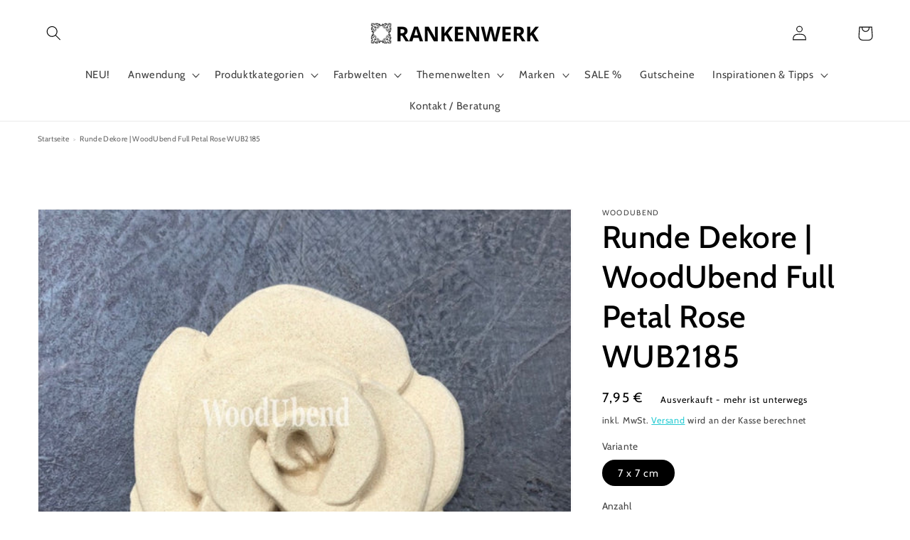

--- FILE ---
content_type: text/html; charset=utf-8
request_url: https://rankenwerk.de/products/runde-dekore-woodubend-full-petal-rose-wub2185
body_size: 82918
content:
<!doctype html>
<html class="no-js" lang="de">
  <head>
    
<!--Search Console Verifizierung der Domain-->    
  <meta name="google-site-verification" content="fpY9kwjNR7BlRttzSCFXL_IACn6Jv9sSWOJPpwrTIeQ" />    
 <!-- Consent Mode v2: Default denied (DE) -->
  <script>
    window.dataLayer = window.dataLayer || [];
    function gtag(){ dataLayer.push(arguments); }

    // Standard: alles "denied" außer funktional/sicherheit
    gtag('consent', 'default', {
      'ad_storage': 'denied',
      'ad_user_data': 'denied',
      'ad_personalization': 'denied',
      'analytics_storage': 'denied',
      'functionality_storage': 'granted',
      'security_storage': 'granted'
    });

    // Shopify Customer Privacy API -> Consent an gtag spiegeln
    (function(){
      function updateConsent(consent){
        gtag('consent','update',{
          'analytics_storage': consent.analytics ? 'granted':'denied',
          'ad_storage':       consent.marketing ? 'granted':'denied',
          'ad_user_data':     consent.marketing ? 'granted':'denied',
          'ad_personalization': consent.marketing ? 'granted':'denied',
          'functionality_storage': 'granted',
          'security_storage': 'granted'
        });
      }
      if (window.Shopify && Shopify.customerPrivacy) {
        Shopify.customerPrivacy.getConsent().then(updateConsent);
        document.addEventListener('shopify:consent:changed', function(e){ updateConsent(e.detail.consent); });
      }
    })();
  </script>

  <!-- Google Tag Manager -->
  <script>
    (function(w,d,s,l,i){w[l]=w[l]||[];w[l].push({'gtm.start':
    new Date().getTime(),event:'gtm.js'});var f=d.getElementsByTagName(s)[0],
    j=d.createElement(s),dl=l!='dataLayer'?'&l='+l:'';j.async=true;j.src=
    'https://www.googletagmanager.com/gtm.js?id='+i+dl;f.parentNode.insertBefore(j,f);
    })(window,document,'script','dataLayer','GTM-K7NJRRN');
  </script>
  <!-- End Google Tag Manager -->
    
    
    
    <meta charset="utf-8">
    <meta http-equiv="X-UA-Compatible" content="IE=edge">
    <meta name="viewport" content="width=device-width,initial-scale=1">
    <meta name="theme-color" content="">
    <link rel="canonical" href="https://rankenwerk.de/products/runde-dekore-woodubend-full-petal-rose-wub2185">
    <link rel="preconnect" href="https://cdn.shopify.com" crossorigin><link rel="icon" type="image/png" href="//rankenwerk.de/cdn/shop/files/Logo_2_32x32.png?v=1638306411"><link rel="preconnect" href="https://fonts.shopifycdn.com" crossorigin><title>
      RANKENWERK | Runde Dekore | WoodUbend Full Petal Rose WUB2185
</title>
    
      <meta name="description" content="Ob Holz, Beton, Keramik oder Glas - dieses Verzierungsdekor kannst du überall anbringen. Durch seine einzigartige Zusammensetzung kannst du es biegen und der Form deines Untergrundes anpassen. Du brauchst dazu nur einen Föhn und Holzleim. Schau doch mal hier rein.">
    
    

<meta property="og:site_name" content="RANKENWERK">
<meta property="og:url" content="https://rankenwerk.de/products/runde-dekore-woodubend-full-petal-rose-wub2185">
<meta property="og:title" content="RANKENWERK | Runde Dekore | WoodUbend Full Petal Rose WUB2185">
<meta property="og:type" content="product">
<meta property="og:description" content="Ob Holz, Beton, Keramik oder Glas - dieses Verzierungsdekor kannst du überall anbringen. Durch seine einzigartige Zusammensetzung kannst du es biegen und der Form deines Untergrundes anpassen. Du brauchst dazu nur einen Föhn und Holzleim. Schau doch mal hier rein."><meta property="og:image" content="http://rankenwerk.de/cdn/shop/products/holzverzierungen-dekore-zierleisten-woodubend-WUB2185-3-1-scaled_87522e8f-ac0b-40ff-ac87-12fa44d64c6b.jpg?v=1665413646">
  <meta property="og:image:secure_url" content="https://rankenwerk.de/cdn/shop/products/holzverzierungen-dekore-zierleisten-woodubend-WUB2185-3-1-scaled_87522e8f-ac0b-40ff-ac87-12fa44d64c6b.jpg?v=1665413646">
  <meta property="og:image:width" content="1000">
  <meta property="og:image:height" content="1000"><meta property="og:price:amount" content="7,95">
  <meta property="og:price:currency" content="EUR"><meta name="twitter:card" content="summary_large_image">
<meta name="twitter:title" content="RANKENWERK | Runde Dekore | WoodUbend Full Petal Rose WUB2185">
<meta name="twitter:description" content="Ob Holz, Beton, Keramik oder Glas - dieses Verzierungsdekor kannst du überall anbringen. Durch seine einzigartige Zusammensetzung kannst du es biegen und der Form deines Untergrundes anpassen. Du brauchst dazu nur einen Föhn und Holzleim. Schau doch mal hier rein.">

    <script src="//rankenwerk.de/cdn/shop/t/18/assets/global.js?v=161567614324728653621677057458" defer="defer"></script>
    <script>window.performance && window.performance.mark && window.performance.mark('shopify.content_for_header.start');</script><meta name="google-site-verification" content="fpY9kwjNR7BlRttzSCFXL_IACn6Jv9sSWOJPpwrTIeQ">
<meta id="shopify-digital-wallet" name="shopify-digital-wallet" content="/48011739292/digital_wallets/dialog">
<meta name="shopify-checkout-api-token" content="0dfa8b1bcd7167d6fbd06e969ed766eb">
<meta id="in-context-paypal-metadata" data-shop-id="48011739292" data-venmo-supported="false" data-environment="production" data-locale="de_DE" data-paypal-v4="true" data-currency="EUR">
<link rel="alternate" hreflang="x-default" href="https://rankenwerk.de/products/runde-dekore-woodubend-full-petal-rose-wub2185">
<link rel="alternate" hreflang="de" href="https://rankenwerk.de/products/runde-dekore-woodubend-full-petal-rose-wub2185">
<link rel="alternate" hreflang="en" href="https://rankenwerk.de/en/products/runde-dekore-woodubend-full-petal-rose-wub2185">
<link rel="alternate" type="application/json+oembed" href="https://rankenwerk.de/products/runde-dekore-woodubend-full-petal-rose-wub2185.oembed">
<script async="async" src="/checkouts/internal/preloads.js?locale=de-DE"></script>
<link rel="preconnect" href="https://shop.app" crossorigin="anonymous">
<script async="async" src="https://shop.app/checkouts/internal/preloads.js?locale=de-DE&shop_id=48011739292" crossorigin="anonymous"></script>
<script id="apple-pay-shop-capabilities" type="application/json">{"shopId":48011739292,"countryCode":"DE","currencyCode":"EUR","merchantCapabilities":["supports3DS"],"merchantId":"gid:\/\/shopify\/Shop\/48011739292","merchantName":"RANKENWERK","requiredBillingContactFields":["postalAddress","email"],"requiredShippingContactFields":["postalAddress","email"],"shippingType":"shipping","supportedNetworks":["visa","maestro","masterCard"],"total":{"type":"pending","label":"RANKENWERK","amount":"1.00"},"shopifyPaymentsEnabled":true,"supportsSubscriptions":true}</script>
<script id="shopify-features" type="application/json">{"accessToken":"0dfa8b1bcd7167d6fbd06e969ed766eb","betas":["rich-media-storefront-analytics"],"domain":"rankenwerk.de","predictiveSearch":true,"shopId":48011739292,"locale":"de"}</script>
<script>var Shopify = Shopify || {};
Shopify.shop = "holzverzierung.myshopify.com";
Shopify.locale = "de";
Shopify.currency = {"active":"EUR","rate":"1.0"};
Shopify.country = "DE";
Shopify.theme = {"name":"Copy of Dawn + wishlist hero| OPT | product badge","id":142052098314,"schema_name":"Dawn","schema_version":"2.4.0","theme_store_id":887,"role":"main"};
Shopify.theme.handle = "null";
Shopify.theme.style = {"id":null,"handle":null};
Shopify.cdnHost = "rankenwerk.de/cdn";
Shopify.routes = Shopify.routes || {};
Shopify.routes.root = "/";</script>
<script type="module">!function(o){(o.Shopify=o.Shopify||{}).modules=!0}(window);</script>
<script>!function(o){function n(){var o=[];function n(){o.push(Array.prototype.slice.apply(arguments))}return n.q=o,n}var t=o.Shopify=o.Shopify||{};t.loadFeatures=n(),t.autoloadFeatures=n()}(window);</script>
<script>
  window.ShopifyPay = window.ShopifyPay || {};
  window.ShopifyPay.apiHost = "shop.app\/pay";
  window.ShopifyPay.redirectState = null;
</script>
<script id="shop-js-analytics" type="application/json">{"pageType":"product"}</script>
<script defer="defer" async type="module" src="//rankenwerk.de/cdn/shopifycloud/shop-js/modules/v2/client.init-shop-cart-sync_e98Ab_XN.de.esm.js"></script>
<script defer="defer" async type="module" src="//rankenwerk.de/cdn/shopifycloud/shop-js/modules/v2/chunk.common_Pcw9EP95.esm.js"></script>
<script defer="defer" async type="module" src="//rankenwerk.de/cdn/shopifycloud/shop-js/modules/v2/chunk.modal_CzmY4ZhL.esm.js"></script>
<script type="module">
  await import("//rankenwerk.de/cdn/shopifycloud/shop-js/modules/v2/client.init-shop-cart-sync_e98Ab_XN.de.esm.js");
await import("//rankenwerk.de/cdn/shopifycloud/shop-js/modules/v2/chunk.common_Pcw9EP95.esm.js");
await import("//rankenwerk.de/cdn/shopifycloud/shop-js/modules/v2/chunk.modal_CzmY4ZhL.esm.js");

  window.Shopify.SignInWithShop?.initShopCartSync?.({"fedCMEnabled":true,"windoidEnabled":true});

</script>
<script>
  window.Shopify = window.Shopify || {};
  if (!window.Shopify.featureAssets) window.Shopify.featureAssets = {};
  window.Shopify.featureAssets['shop-js'] = {"shop-cart-sync":["modules/v2/client.shop-cart-sync_DazCVyJ3.de.esm.js","modules/v2/chunk.common_Pcw9EP95.esm.js","modules/v2/chunk.modal_CzmY4ZhL.esm.js"],"init-fed-cm":["modules/v2/client.init-fed-cm_D0AulfmK.de.esm.js","modules/v2/chunk.common_Pcw9EP95.esm.js","modules/v2/chunk.modal_CzmY4ZhL.esm.js"],"shop-cash-offers":["modules/v2/client.shop-cash-offers_BISyWFEA.de.esm.js","modules/v2/chunk.common_Pcw9EP95.esm.js","modules/v2/chunk.modal_CzmY4ZhL.esm.js"],"shop-login-button":["modules/v2/client.shop-login-button_D_c1vx_E.de.esm.js","modules/v2/chunk.common_Pcw9EP95.esm.js","modules/v2/chunk.modal_CzmY4ZhL.esm.js"],"pay-button":["modules/v2/client.pay-button_CHADzJ4g.de.esm.js","modules/v2/chunk.common_Pcw9EP95.esm.js","modules/v2/chunk.modal_CzmY4ZhL.esm.js"],"shop-button":["modules/v2/client.shop-button_CQnD2U3v.de.esm.js","modules/v2/chunk.common_Pcw9EP95.esm.js","modules/v2/chunk.modal_CzmY4ZhL.esm.js"],"avatar":["modules/v2/client.avatar_BTnouDA3.de.esm.js"],"init-windoid":["modules/v2/client.init-windoid_CmA0-hrC.de.esm.js","modules/v2/chunk.common_Pcw9EP95.esm.js","modules/v2/chunk.modal_CzmY4ZhL.esm.js"],"init-shop-for-new-customer-accounts":["modules/v2/client.init-shop-for-new-customer-accounts_BCzC_Mib.de.esm.js","modules/v2/client.shop-login-button_D_c1vx_E.de.esm.js","modules/v2/chunk.common_Pcw9EP95.esm.js","modules/v2/chunk.modal_CzmY4ZhL.esm.js"],"init-shop-email-lookup-coordinator":["modules/v2/client.init-shop-email-lookup-coordinator_DYzOit4u.de.esm.js","modules/v2/chunk.common_Pcw9EP95.esm.js","modules/v2/chunk.modal_CzmY4ZhL.esm.js"],"init-shop-cart-sync":["modules/v2/client.init-shop-cart-sync_e98Ab_XN.de.esm.js","modules/v2/chunk.common_Pcw9EP95.esm.js","modules/v2/chunk.modal_CzmY4ZhL.esm.js"],"shop-toast-manager":["modules/v2/client.shop-toast-manager_Bc-1elH8.de.esm.js","modules/v2/chunk.common_Pcw9EP95.esm.js","modules/v2/chunk.modal_CzmY4ZhL.esm.js"],"init-customer-accounts":["modules/v2/client.init-customer-accounts_CqlRHmZs.de.esm.js","modules/v2/client.shop-login-button_D_c1vx_E.de.esm.js","modules/v2/chunk.common_Pcw9EP95.esm.js","modules/v2/chunk.modal_CzmY4ZhL.esm.js"],"init-customer-accounts-sign-up":["modules/v2/client.init-customer-accounts-sign-up_DZmBw6yB.de.esm.js","modules/v2/client.shop-login-button_D_c1vx_E.de.esm.js","modules/v2/chunk.common_Pcw9EP95.esm.js","modules/v2/chunk.modal_CzmY4ZhL.esm.js"],"shop-follow-button":["modules/v2/client.shop-follow-button_Cx-w7rSq.de.esm.js","modules/v2/chunk.common_Pcw9EP95.esm.js","modules/v2/chunk.modal_CzmY4ZhL.esm.js"],"checkout-modal":["modules/v2/client.checkout-modal_Djjmh8qM.de.esm.js","modules/v2/chunk.common_Pcw9EP95.esm.js","modules/v2/chunk.modal_CzmY4ZhL.esm.js"],"shop-login":["modules/v2/client.shop-login_DMZMgoZf.de.esm.js","modules/v2/chunk.common_Pcw9EP95.esm.js","modules/v2/chunk.modal_CzmY4ZhL.esm.js"],"lead-capture":["modules/v2/client.lead-capture_SqejaEd8.de.esm.js","modules/v2/chunk.common_Pcw9EP95.esm.js","modules/v2/chunk.modal_CzmY4ZhL.esm.js"],"payment-terms":["modules/v2/client.payment-terms_DUeEqFTJ.de.esm.js","modules/v2/chunk.common_Pcw9EP95.esm.js","modules/v2/chunk.modal_CzmY4ZhL.esm.js"]};
</script>
<script>(function() {
  var isLoaded = false;
  function asyncLoad() {
    if (isLoaded) return;
    isLoaded = true;
    var urls = ["https:\/\/wishlisthero-assets.revampco.com\/store-front\/bundle2.js?shop=holzverzierung.myshopify.com","https:\/\/static.klaviyo.com\/onsite\/js\/klaviyo.js?company_id=WrVcnC\u0026shop=holzverzierung.myshopify.com","https:\/\/static.klaviyo.com\/onsite\/js\/klaviyo.js?company_id=WrVcnC\u0026shop=holzverzierung.myshopify.com","\/\/swymv3free-01.azureedge.net\/code\/swym-shopify.js?shop=holzverzierung.myshopify.com","https:\/\/storage.nfcube.com\/instafeed-6ac145ac1d9a07e0d4f0a8156e32cc18.js?shop=holzverzierung.myshopify.com","\/\/cdn.shopify.com\/proxy\/36704e9973c5356cf107cce3afc33ea7cc698f688dbb8fac5e846920f64cd0d9\/cdn.shopify.com\/s\/files\/1\/0875\/2064\/files\/easystock-storefront-0.10.17.min.js?shop=holzverzierung.myshopify.com\u0026sp-cache-control=cHVibGljLCBtYXgtYWdlPTkwMA","https:\/\/wishlisthero-assets.revampco.com\/store-front\/bundle2.js?shop=holzverzierung.myshopify.com","https:\/\/wishlisthero-assets.revampco.com\/store-front\/bundle2.js?shop=holzverzierung.myshopify.com"];
    for (var i = 0; i < urls.length; i++) {
      var s = document.createElement('script');
      s.type = 'text/javascript';
      s.async = true;
      s.src = urls[i];
      var x = document.getElementsByTagName('script')[0];
      x.parentNode.insertBefore(s, x);
    }
  };
  if(window.attachEvent) {
    window.attachEvent('onload', asyncLoad);
  } else {
    window.addEventListener('load', asyncLoad, false);
  }
})();</script>
<script id="__st">var __st={"a":48011739292,"offset":3600,"reqid":"8b93fce4-de75-413f-bdb9-9753cfa81a8d-1769081424","pageurl":"rankenwerk.de\/products\/runde-dekore-woodubend-full-petal-rose-wub2185","u":"afd2b8ff448e","p":"product","rtyp":"product","rid":8000648249610};</script>
<script>window.ShopifyPaypalV4VisibilityTracking = true;</script>
<script id="captcha-bootstrap">!function(){'use strict';const t='contact',e='account',n='new_comment',o=[[t,t],['blogs',n],['comments',n],[t,'customer']],c=[[e,'customer_login'],[e,'guest_login'],[e,'recover_customer_password'],[e,'create_customer']],r=t=>t.map((([t,e])=>`form[action*='/${t}']:not([data-nocaptcha='true']) input[name='form_type'][value='${e}']`)).join(','),a=t=>()=>t?[...document.querySelectorAll(t)].map((t=>t.form)):[];function s(){const t=[...o],e=r(t);return a(e)}const i='password',u='form_key',d=['recaptcha-v3-token','g-recaptcha-response','h-captcha-response',i],f=()=>{try{return window.sessionStorage}catch{return}},m='__shopify_v',_=t=>t.elements[u];function p(t,e,n=!1){try{const o=window.sessionStorage,c=JSON.parse(o.getItem(e)),{data:r}=function(t){const{data:e,action:n}=t;return t[m]||n?{data:e,action:n}:{data:t,action:n}}(c);for(const[e,n]of Object.entries(r))t.elements[e]&&(t.elements[e].value=n);n&&o.removeItem(e)}catch(o){console.error('form repopulation failed',{error:o})}}const l='form_type',E='cptcha';function T(t){t.dataset[E]=!0}const w=window,h=w.document,L='Shopify',v='ce_forms',y='captcha';let A=!1;((t,e)=>{const n=(g='f06e6c50-85a8-45c8-87d0-21a2b65856fe',I='https://cdn.shopify.com/shopifycloud/storefront-forms-hcaptcha/ce_storefront_forms_captcha_hcaptcha.v1.5.2.iife.js',D={infoText:'Durch hCaptcha geschützt',privacyText:'Datenschutz',termsText:'Allgemeine Geschäftsbedingungen'},(t,e,n)=>{const o=w[L][v],c=o.bindForm;if(c)return c(t,g,e,D).then(n);var r;o.q.push([[t,g,e,D],n]),r=I,A||(h.body.append(Object.assign(h.createElement('script'),{id:'captcha-provider',async:!0,src:r})),A=!0)});var g,I,D;w[L]=w[L]||{},w[L][v]=w[L][v]||{},w[L][v].q=[],w[L][y]=w[L][y]||{},w[L][y].protect=function(t,e){n(t,void 0,e),T(t)},Object.freeze(w[L][y]),function(t,e,n,w,h,L){const[v,y,A,g]=function(t,e,n){const i=e?o:[],u=t?c:[],d=[...i,...u],f=r(d),m=r(i),_=r(d.filter((([t,e])=>n.includes(e))));return[a(f),a(m),a(_),s()]}(w,h,L),I=t=>{const e=t.target;return e instanceof HTMLFormElement?e:e&&e.form},D=t=>v().includes(t);t.addEventListener('submit',(t=>{const e=I(t);if(!e)return;const n=D(e)&&!e.dataset.hcaptchaBound&&!e.dataset.recaptchaBound,o=_(e),c=g().includes(e)&&(!o||!o.value);(n||c)&&t.preventDefault(),c&&!n&&(function(t){try{if(!f())return;!function(t){const e=f();if(!e)return;const n=_(t);if(!n)return;const o=n.value;o&&e.removeItem(o)}(t);const e=Array.from(Array(32),(()=>Math.random().toString(36)[2])).join('');!function(t,e){_(t)||t.append(Object.assign(document.createElement('input'),{type:'hidden',name:u})),t.elements[u].value=e}(t,e),function(t,e){const n=f();if(!n)return;const o=[...t.querySelectorAll(`input[type='${i}']`)].map((({name:t})=>t)),c=[...d,...o],r={};for(const[a,s]of new FormData(t).entries())c.includes(a)||(r[a]=s);n.setItem(e,JSON.stringify({[m]:1,action:t.action,data:r}))}(t,e)}catch(e){console.error('failed to persist form',e)}}(e),e.submit())}));const S=(t,e)=>{t&&!t.dataset[E]&&(n(t,e.some((e=>e===t))),T(t))};for(const o of['focusin','change'])t.addEventListener(o,(t=>{const e=I(t);D(e)&&S(e,y())}));const B=e.get('form_key'),M=e.get(l),P=B&&M;t.addEventListener('DOMContentLoaded',(()=>{const t=y();if(P)for(const e of t)e.elements[l].value===M&&p(e,B);[...new Set([...A(),...v().filter((t=>'true'===t.dataset.shopifyCaptcha))])].forEach((e=>S(e,t)))}))}(h,new URLSearchParams(w.location.search),n,t,e,['guest_login'])})(!0,!0)}();</script>
<script integrity="sha256-4kQ18oKyAcykRKYeNunJcIwy7WH5gtpwJnB7kiuLZ1E=" data-source-attribution="shopify.loadfeatures" defer="defer" src="//rankenwerk.de/cdn/shopifycloud/storefront/assets/storefront/load_feature-a0a9edcb.js" crossorigin="anonymous"></script>
<script crossorigin="anonymous" defer="defer" src="//rankenwerk.de/cdn/shopifycloud/storefront/assets/shopify_pay/storefront-65b4c6d7.js?v=20250812"></script>
<script data-source-attribution="shopify.dynamic_checkout.dynamic.init">var Shopify=Shopify||{};Shopify.PaymentButton=Shopify.PaymentButton||{isStorefrontPortableWallets:!0,init:function(){window.Shopify.PaymentButton.init=function(){};var t=document.createElement("script");t.src="https://rankenwerk.de/cdn/shopifycloud/portable-wallets/latest/portable-wallets.de.js",t.type="module",document.head.appendChild(t)}};
</script>
<script data-source-attribution="shopify.dynamic_checkout.buyer_consent">
  function portableWalletsHideBuyerConsent(e){var t=document.getElementById("shopify-buyer-consent"),n=document.getElementById("shopify-subscription-policy-button");t&&n&&(t.classList.add("hidden"),t.setAttribute("aria-hidden","true"),n.removeEventListener("click",e))}function portableWalletsShowBuyerConsent(e){var t=document.getElementById("shopify-buyer-consent"),n=document.getElementById("shopify-subscription-policy-button");t&&n&&(t.classList.remove("hidden"),t.removeAttribute("aria-hidden"),n.addEventListener("click",e))}window.Shopify?.PaymentButton&&(window.Shopify.PaymentButton.hideBuyerConsent=portableWalletsHideBuyerConsent,window.Shopify.PaymentButton.showBuyerConsent=portableWalletsShowBuyerConsent);
</script>
<script data-source-attribution="shopify.dynamic_checkout.cart.bootstrap">document.addEventListener("DOMContentLoaded",(function(){function t(){return document.querySelector("shopify-accelerated-checkout-cart, shopify-accelerated-checkout")}if(t())Shopify.PaymentButton.init();else{new MutationObserver((function(e,n){t()&&(Shopify.PaymentButton.init(),n.disconnect())})).observe(document.body,{childList:!0,subtree:!0})}}));
</script>
<link id="shopify-accelerated-checkout-styles" rel="stylesheet" media="screen" href="https://rankenwerk.de/cdn/shopifycloud/portable-wallets/latest/accelerated-checkout-backwards-compat.css" crossorigin="anonymous">
<style id="shopify-accelerated-checkout-cart">
        #shopify-buyer-consent {
  margin-top: 1em;
  display: inline-block;
  width: 100%;
}

#shopify-buyer-consent.hidden {
  display: none;
}

#shopify-subscription-policy-button {
  background: none;
  border: none;
  padding: 0;
  text-decoration: underline;
  font-size: inherit;
  cursor: pointer;
}

#shopify-subscription-policy-button::before {
  box-shadow: none;
}

      </style>
<script id="sections-script" data-sections="main-product,product-recommendations,header,footer" defer="defer" src="//rankenwerk.de/cdn/shop/t/18/compiled_assets/scripts.js?v=6983"></script>
<script>window.performance && window.performance.mark && window.performance.mark('shopify.content_for_header.end');</script>
 









 
<script>window.performance && window.performance.mark && window.performance.mark('shopify.content_for_header.start');</script><meta name="google-site-verification" content="fpY9kwjNR7BlRttzSCFXL_IACn6Jv9sSWOJPpwrTIeQ">
<meta id="shopify-digital-wallet" name="shopify-digital-wallet" content="/48011739292/digital_wallets/dialog">
<meta name="shopify-checkout-api-token" content="0dfa8b1bcd7167d6fbd06e969ed766eb">
<meta id="in-context-paypal-metadata" data-shop-id="48011739292" data-venmo-supported="false" data-environment="production" data-locale="de_DE" data-paypal-v4="true" data-currency="EUR">
<link rel="alternate" hreflang="x-default" href="https://rankenwerk.de/products/runde-dekore-woodubend-full-petal-rose-wub2185">
<link rel="alternate" hreflang="de" href="https://rankenwerk.de/products/runde-dekore-woodubend-full-petal-rose-wub2185">
<link rel="alternate" hreflang="en" href="https://rankenwerk.de/en/products/runde-dekore-woodubend-full-petal-rose-wub2185">
<link rel="alternate" type="application/json+oembed" href="https://rankenwerk.de/products/runde-dekore-woodubend-full-petal-rose-wub2185.oembed">
<script async="async" data-src="/checkouts/internal/preloads.js?locale=de-DE"></script>
<link rel="preconnect" href="https://shop.app" crossorigin="anonymous">
<script async="async" data-src="https://shop.app/checkouts/internal/preloads.js?locale=de-DE&shop_id=48011739292" crossorigin="anonymous"></script>
<script id="apple-pay-shop-capabilities" type="application/json">{"shopId":48011739292,"countryCode":"DE","currencyCode":"EUR","merchantCapabilities":["supports3DS"],"merchantId":"gid:\/\/shopify\/Shop\/48011739292","merchantName":"RANKENWERK","requiredBillingContactFields":["postalAddress","email"],"requiredShippingContactFields":["postalAddress","email"],"shippingType":"shipping","supportedNetworks":["visa","maestro","masterCard"],"total":{"type":"pending","label":"RANKENWERK","amount":"1.00"},"shopifyPaymentsEnabled":true,"supportsSubscriptions":true}</script>
<script id="shopify-features" type="application/json">{"accessToken":"0dfa8b1bcd7167d6fbd06e969ed766eb","betas":["rich-media-storefront-analytics"],"domain":"rankenwerk.de","predictiveSearch":true,"shopId":48011739292,"locale":"de"}</script>
<script>var Shopify = Shopify || {};
Shopify.shop = "holzverzierung.myshopify.com";
Shopify.locale = "de";
Shopify.currency = {"active":"EUR","rate":"1.0"};
Shopify.country = "DE";
Shopify.theme = {"name":"Copy of Dawn + wishlist hero| OPT | product badge","id":142052098314,"schema_name":"Dawn","schema_version":"2.4.0","theme_store_id":887,"role":"main"};
Shopify.theme.handle = "null";
Shopify.theme.style = {"id":null,"handle":null};
Shopify.cdnHost = "rankenwerk.de/cdn";
Shopify.routes = Shopify.routes || {};
Shopify.routes.root = "/";</script>
<script type="module">!function(o){(o.Shopify=o.Shopify||{}).modules=!0}(window);</script>
<script>!function(o){function n(){var o=[];function n(){o.push(Array.prototype.slice.apply(arguments))}return n.q=o,n}var t=o.Shopify=o.Shopify||{};t.loadFeatures=n(),t.autoloadFeatures=n()}(window);</script>
<script>
  window.ShopifyPay = window.ShopifyPay || {};
  window.ShopifyPay.apiHost = "shop.app\/pay";
  window.ShopifyPay.redirectState = null;
</script>
<script id="shop-js-analytics" type="application/json">{"pageType":"product"}</script>
<script defer="defer" async type="module" data-src="//rankenwerk.de/cdn/shopifycloud/shop-js/modules/v2/client.init-shop-cart-sync_e98Ab_XN.de.esm.js"></script>
<script defer="defer" async type="module" data-src="//rankenwerk.de/cdn/shopifycloud/shop-js/modules/v2/chunk.common_Pcw9EP95.esm.js"></script>
<script defer="defer" async type="module" data-src="//rankenwerk.de/cdn/shopifycloud/shop-js/modules/v2/chunk.modal_CzmY4ZhL.esm.js"></script>
<script type="module">
  await import("//rankenwerk.de/cdn/shopifycloud/shop-js/modules/v2/client.init-shop-cart-sync_e98Ab_XN.de.esm.js");
await import("//rankenwerk.de/cdn/shopifycloud/shop-js/modules/v2/chunk.common_Pcw9EP95.esm.js");
await import("//rankenwerk.de/cdn/shopifycloud/shop-js/modules/v2/chunk.modal_CzmY4ZhL.esm.js");

  window.Shopify.SignInWithShop?.initShopCartSync?.({"fedCMEnabled":true,"windoidEnabled":true});

</script>
<script>
  window.Shopify = window.Shopify || {};
  if (!window.Shopify.featureAssets) window.Shopify.featureAssets = {};
  window.Shopify.featureAssets['shop-js'] = {"shop-cart-sync":["modules/v2/client.shop-cart-sync_DazCVyJ3.de.esm.js","modules/v2/chunk.common_Pcw9EP95.esm.js","modules/v2/chunk.modal_CzmY4ZhL.esm.js"],"init-fed-cm":["modules/v2/client.init-fed-cm_D0AulfmK.de.esm.js","modules/v2/chunk.common_Pcw9EP95.esm.js","modules/v2/chunk.modal_CzmY4ZhL.esm.js"],"shop-cash-offers":["modules/v2/client.shop-cash-offers_BISyWFEA.de.esm.js","modules/v2/chunk.common_Pcw9EP95.esm.js","modules/v2/chunk.modal_CzmY4ZhL.esm.js"],"shop-login-button":["modules/v2/client.shop-login-button_D_c1vx_E.de.esm.js","modules/v2/chunk.common_Pcw9EP95.esm.js","modules/v2/chunk.modal_CzmY4ZhL.esm.js"],"pay-button":["modules/v2/client.pay-button_CHADzJ4g.de.esm.js","modules/v2/chunk.common_Pcw9EP95.esm.js","modules/v2/chunk.modal_CzmY4ZhL.esm.js"],"shop-button":["modules/v2/client.shop-button_CQnD2U3v.de.esm.js","modules/v2/chunk.common_Pcw9EP95.esm.js","modules/v2/chunk.modal_CzmY4ZhL.esm.js"],"avatar":["modules/v2/client.avatar_BTnouDA3.de.esm.js"],"init-windoid":["modules/v2/client.init-windoid_CmA0-hrC.de.esm.js","modules/v2/chunk.common_Pcw9EP95.esm.js","modules/v2/chunk.modal_CzmY4ZhL.esm.js"],"init-shop-for-new-customer-accounts":["modules/v2/client.init-shop-for-new-customer-accounts_BCzC_Mib.de.esm.js","modules/v2/client.shop-login-button_D_c1vx_E.de.esm.js","modules/v2/chunk.common_Pcw9EP95.esm.js","modules/v2/chunk.modal_CzmY4ZhL.esm.js"],"init-shop-email-lookup-coordinator":["modules/v2/client.init-shop-email-lookup-coordinator_DYzOit4u.de.esm.js","modules/v2/chunk.common_Pcw9EP95.esm.js","modules/v2/chunk.modal_CzmY4ZhL.esm.js"],"init-shop-cart-sync":["modules/v2/client.init-shop-cart-sync_e98Ab_XN.de.esm.js","modules/v2/chunk.common_Pcw9EP95.esm.js","modules/v2/chunk.modal_CzmY4ZhL.esm.js"],"shop-toast-manager":["modules/v2/client.shop-toast-manager_Bc-1elH8.de.esm.js","modules/v2/chunk.common_Pcw9EP95.esm.js","modules/v2/chunk.modal_CzmY4ZhL.esm.js"],"init-customer-accounts":["modules/v2/client.init-customer-accounts_CqlRHmZs.de.esm.js","modules/v2/client.shop-login-button_D_c1vx_E.de.esm.js","modules/v2/chunk.common_Pcw9EP95.esm.js","modules/v2/chunk.modal_CzmY4ZhL.esm.js"],"init-customer-accounts-sign-up":["modules/v2/client.init-customer-accounts-sign-up_DZmBw6yB.de.esm.js","modules/v2/client.shop-login-button_D_c1vx_E.de.esm.js","modules/v2/chunk.common_Pcw9EP95.esm.js","modules/v2/chunk.modal_CzmY4ZhL.esm.js"],"shop-follow-button":["modules/v2/client.shop-follow-button_Cx-w7rSq.de.esm.js","modules/v2/chunk.common_Pcw9EP95.esm.js","modules/v2/chunk.modal_CzmY4ZhL.esm.js"],"checkout-modal":["modules/v2/client.checkout-modal_Djjmh8qM.de.esm.js","modules/v2/chunk.common_Pcw9EP95.esm.js","modules/v2/chunk.modal_CzmY4ZhL.esm.js"],"shop-login":["modules/v2/client.shop-login_DMZMgoZf.de.esm.js","modules/v2/chunk.common_Pcw9EP95.esm.js","modules/v2/chunk.modal_CzmY4ZhL.esm.js"],"lead-capture":["modules/v2/client.lead-capture_SqejaEd8.de.esm.js","modules/v2/chunk.common_Pcw9EP95.esm.js","modules/v2/chunk.modal_CzmY4ZhL.esm.js"],"payment-terms":["modules/v2/client.payment-terms_DUeEqFTJ.de.esm.js","modules/v2/chunk.common_Pcw9EP95.esm.js","modules/v2/chunk.modal_CzmY4ZhL.esm.js"]};
</script>
<script>(function() {
  var isLoaded = false;
  function asyncLoad() {
    if (isLoaded) return;
    isLoaded = true;
    var urls = ["https:\/\/wishlisthero-assets.revampco.com\/store-front\/bundle2.js?shop=holzverzierung.myshopify.com","https:\/\/static.klaviyo.com\/onsite\/js\/klaviyo.js?company_id=WrVcnC\u0026shop=holzverzierung.myshopify.com","https:\/\/static.klaviyo.com\/onsite\/js\/klaviyo.js?company_id=WrVcnC\u0026shop=holzverzierung.myshopify.com","\/\/swymv3free-01.azureedge.net\/code\/swym-shopify.js?shop=holzverzierung.myshopify.com","https:\/\/storage.nfcube.com\/instafeed-6ac145ac1d9a07e0d4f0a8156e32cc18.js?shop=holzverzierung.myshopify.com","\/\/cdn.shopify.com\/proxy\/36704e9973c5356cf107cce3afc33ea7cc698f688dbb8fac5e846920f64cd0d9\/cdn.shopify.com\/s\/files\/1\/0875\/2064\/files\/easystock-storefront-0.10.17.min.js?shop=holzverzierung.myshopify.com\u0026sp-cache-control=cHVibGljLCBtYXgtYWdlPTkwMA","https:\/\/wishlisthero-assets.revampco.com\/store-front\/bundle2.js?shop=holzverzierung.myshopify.com","https:\/\/wishlisthero-assets.revampco.com\/store-front\/bundle2.js?shop=holzverzierung.myshopify.com"];
    for (var i = 0; i < urls.length; i++) {
      var s = document.createElement('script');
      s.type = 'text/javascript';
      s.async = true;
      s.src = urls[i];
      var x = document.getElementsByTagName('script')[0];
      x.parentNode.insertBefore(s, x);
    }
  };
  document.addEventListener('StartAsyncLoading',function(event){asyncLoad();});if(window.attachEvent) {
    window.attachEvent('onload', function(){});
  } else {
    window.addEventListener('load', function(){}, false);
  }
})();</script>
<script id="__st">var __st={"a":48011739292,"offset":3600,"reqid":"8b93fce4-de75-413f-bdb9-9753cfa81a8d-1769081424","pageurl":"rankenwerk.de\/products\/runde-dekore-woodubend-full-petal-rose-wub2185","u":"afd2b8ff448e","p":"product","rtyp":"product","rid":8000648249610};</script>
<script>window.ShopifyPaypalV4VisibilityTracking = true;</script>
<script id="captcha-bootstrap">!function(){'use strict';const t='contact',e='account',n='new_comment',o=[[t,t],['blogs',n],['comments',n],[t,'customer']],c=[[e,'customer_login'],[e,'guest_login'],[e,'recover_customer_password'],[e,'create_customer']],r=t=>t.map((([t,e])=>`form[action*='/${t}']:not([data-nocaptcha='true']) input[name='form_type'][value='${e}']`)).join(','),a=t=>()=>t?[...document.querySelectorAll(t)].map((t=>t.form)):[];function s(){const t=[...o],e=r(t);return a(e)}const i='password',u='form_key',d=['recaptcha-v3-token','g-recaptcha-response','h-captcha-response',i],f=()=>{try{return window.sessionStorage}catch{return}},m='__shopify_v',_=t=>t.elements[u];function p(t,e,n=!1){try{const o=window.sessionStorage,c=JSON.parse(o.getItem(e)),{data:r}=function(t){const{data:e,action:n}=t;return t[m]||n?{data:e,action:n}:{data:t,action:n}}(c);for(const[e,n]of Object.entries(r))t.elements[e]&&(t.elements[e].value=n);n&&o.removeItem(e)}catch(o){console.error('form repopulation failed',{error:o})}}const l='form_type',E='cptcha';function T(t){t.dataset[E]=!0}const w=window,h=w.document,L='Shopify',v='ce_forms',y='captcha';let A=!1;((t,e)=>{const n=(g='f06e6c50-85a8-45c8-87d0-21a2b65856fe',I='https://cdn.shopify.com/shopifycloud/storefront-forms-hcaptcha/ce_storefront_forms_captcha_hcaptcha.v1.5.2.iife.js',D={infoText:'Durch hCaptcha geschützt',privacyText:'Datenschutz',termsText:'Allgemeine Geschäftsbedingungen'},(t,e,n)=>{const o=w[L][v],c=o.bindForm;if(c)return c(t,g,e,D).then(n);var r;o.q.push([[t,g,e,D],n]),r=I,A||(h.body.append(Object.assign(h.createElement('script'),{id:'captcha-provider',async:!0,src:r})),A=!0)});var g,I,D;w[L]=w[L]||{},w[L][v]=w[L][v]||{},w[L][v].q=[],w[L][y]=w[L][y]||{},w[L][y].protect=function(t,e){n(t,void 0,e),T(t)},Object.freeze(w[L][y]),function(t,e,n,w,h,L){const[v,y,A,g]=function(t,e,n){const i=e?o:[],u=t?c:[],d=[...i,...u],f=r(d),m=r(i),_=r(d.filter((([t,e])=>n.includes(e))));return[a(f),a(m),a(_),s()]}(w,h,L),I=t=>{const e=t.target;return e instanceof HTMLFormElement?e:e&&e.form},D=t=>v().includes(t);t.addEventListener('submit',(t=>{const e=I(t);if(!e)return;const n=D(e)&&!e.dataset.hcaptchaBound&&!e.dataset.recaptchaBound,o=_(e),c=g().includes(e)&&(!o||!o.value);(n||c)&&t.preventDefault(),c&&!n&&(function(t){try{if(!f())return;!function(t){const e=f();if(!e)return;const n=_(t);if(!n)return;const o=n.value;o&&e.removeItem(o)}(t);const e=Array.from(Array(32),(()=>Math.random().toString(36)[2])).join('');!function(t,e){_(t)||t.append(Object.assign(document.createElement('input'),{type:'hidden',name:u})),t.elements[u].value=e}(t,e),function(t,e){const n=f();if(!n)return;const o=[...t.querySelectorAll(`input[type='${i}']`)].map((({name:t})=>t)),c=[...d,...o],r={};for(const[a,s]of new FormData(t).entries())c.includes(a)||(r[a]=s);n.setItem(e,JSON.stringify({[m]:1,action:t.action,data:r}))}(t,e)}catch(e){console.error('failed to persist form',e)}}(e),e.submit())}));const S=(t,e)=>{t&&!t.dataset[E]&&(n(t,e.some((e=>e===t))),T(t))};for(const o of['focusin','change'])t.addEventListener(o,(t=>{const e=I(t);D(e)&&S(e,y())}));const B=e.get('form_key'),M=e.get(l),P=B&&M;t.addEventListener('DOMContentLoaded',(()=>{const t=y();if(P)for(const e of t)e.elements[l].value===M&&p(e,B);[...new Set([...A(),...v().filter((t=>'true'===t.dataset.shopifyCaptcha))])].forEach((e=>S(e,t)))}))}(h,new URLSearchParams(w.location.search),n,t,e,['guest_login'])})(!0,!0)}();</script>
<script integrity="sha256-4kQ18oKyAcykRKYeNunJcIwy7WH5gtpwJnB7kiuLZ1E=" data-source-attribution="shopify.loadfeatures" defer="defer" data-src="//rankenwerk.de/cdn/shopifycloud/storefront/assets/storefront/load_feature-a0a9edcb.js" crossorigin="anonymous"></script>
<script crossorigin="anonymous" defer="defer" data-src="//rankenwerk.de/cdn/shopifycloud/storefront/assets/shopify_pay/storefront-65b4c6d7.js?v=20250812"></script>
<script data-source-attribution="shopify.dynamic_checkout.dynamic.init">var Shopify=Shopify||{};Shopify.PaymentButton=Shopify.PaymentButton||{isStorefrontPortableWallets:!0,init:function(){window.Shopify.PaymentButton.init=function(){};var t=document.createElement("script");t.data-src="https://rankenwerk.de/cdn/shopifycloud/portable-wallets/latest/portable-wallets.de.js",t.type="module",document.head.appendChild(t)}};
</script>
<script data-source-attribution="shopify.dynamic_checkout.buyer_consent">
  function portableWalletsHideBuyerConsent(e){var t=document.getElementById("shopify-buyer-consent"),n=document.getElementById("shopify-subscription-policy-button");t&&n&&(t.classList.add("hidden"),t.setAttribute("aria-hidden","true"),n.removeEventListener("click",e))}function portableWalletsShowBuyerConsent(e){var t=document.getElementById("shopify-buyer-consent"),n=document.getElementById("shopify-subscription-policy-button");t&&n&&(t.classList.remove("hidden"),t.removeAttribute("aria-hidden"),n.addEventListener("click",e))}window.Shopify?.PaymentButton&&(window.Shopify.PaymentButton.hideBuyerConsent=portableWalletsHideBuyerConsent,window.Shopify.PaymentButton.showBuyerConsent=portableWalletsShowBuyerConsent);
</script>
<script data-source-attribution="shopify.dynamic_checkout.cart.bootstrap">document.addEventListener("DOMContentLoaded",(function(){function t(){return document.querySelector("shopify-accelerated-checkout-cart, shopify-accelerated-checkout")}if(t())Shopify.PaymentButton.init();else{new MutationObserver((function(e,n){t()&&(Shopify.PaymentButton.init(),n.disconnect())})).observe(document.body,{childList:!0,subtree:!0})}}));
</script>
<!-- placeholder c88c8dde1c555e14 --><script>window.performance && window.performance.mark && window.performance.mark('shopify.content_for_header.end');</script>

 
    <style data-shopify>
      @font-face {
  font-family: Cabin;
  font-weight: 400;
  font-style: normal;
  font-display: swap;
  src: url("//rankenwerk.de/cdn/fonts/cabin/cabin_n4.cefc6494a78f87584a6f312fea532919154f66fe.woff2") format("woff2"),
       url("//rankenwerk.de/cdn/fonts/cabin/cabin_n4.8c16611b00f59d27f4b27ce4328dfe514ce77517.woff") format("woff");
}

      @font-face {
  font-family: Cabin;
  font-weight: 700;
  font-style: normal;
  font-display: swap;
  src: url("//rankenwerk.de/cdn/fonts/cabin/cabin_n7.255204a342bfdbc9ae2017bd4e6a90f8dbb2f561.woff2") format("woff2"),
       url("//rankenwerk.de/cdn/fonts/cabin/cabin_n7.e2afa22a0d0f4b64da3569c990897429d40ff5c0.woff") format("woff");
}

      @font-face {
  font-family: Cabin;
  font-weight: 400;
  font-style: italic;
  font-display: swap;
  src: url("//rankenwerk.de/cdn/fonts/cabin/cabin_i4.d89c1b32b09ecbc46c12781fcf7b2085f17c0be9.woff2") format("woff2"),
       url("//rankenwerk.de/cdn/fonts/cabin/cabin_i4.0a521b11d0b69adfc41e22a263eec7c02aecfe99.woff") format("woff");
}

      @font-face {
  font-family: Cabin;
  font-weight: 700;
  font-style: italic;
  font-display: swap;
  src: url("//rankenwerk.de/cdn/fonts/cabin/cabin_i7.ef2404c08a493e7ccbc92d8c39adf683f40e1fb5.woff2") format("woff2"),
       url("//rankenwerk.de/cdn/fonts/cabin/cabin_i7.480421791818000fc8a5d4134822321b5d7964f8.woff") format("woff");
}

      @font-face {
  font-family: Cabin;
  font-weight: 500;
  font-style: normal;
  font-display: swap;
  src: url("//rankenwerk.de/cdn/fonts/cabin/cabin_n5.0250ac238cfbbff14d3c16fcc89f227ca95d5c6f.woff2") format("woff2"),
       url("//rankenwerk.de/cdn/fonts/cabin/cabin_n5.46470cf25a90d766aece73a31a42bfd8ef7a470b.woff") format("woff");
}

      :root {
        --font-body-family: Cabin, sans-serif;
        --font-body-style: normal;
        --font-body-weight: 400;
        --font-heading-family: Cabin, sans-serif;
        --font-heading-style: normal;
        --font-heading-weight: 500;
        --font-body-scale: 1.05;
        --font-heading-scale: 1.0476190476190477;
        --color-base-text: 0, 0, 0;
        --color-base-background-1: 255, 255, 255;
        --color-base-background-2: 245, 245, 245;
        --color-base-solid-button-labels: 255, 255, 255;
        --color-base-outline-button-labels: 0, 194, 203;
        --color-base-accent-1: 0, 194, 203;
        --color-base-accent-2: 248, 182, 182;
        --payment-terms-background-color: #ffffff;
        --gradient-base-background-1: #ffffff;
        --gradient-base-background-2: #f5f5f5;
        --gradient-base-accent-1: #00c2cb;
        --gradient-base-accent-2: #f8b6b6;
        --page-width: 160rem;
        --page-width-margin: 2rem;
      }
      *,
      *::before,
      *::after {
        box-sizing: inherit;
      }
      html {
        box-sizing: border-box;
        font-size: calc(var(--font-body-scale) * 62.5%);
        height: 100%;
      }
      body {
        display: grid;
        grid-template-rows: auto auto 1fr auto;
        grid-template-columns: 100%;
        min-height: 100%;
        margin: 0;
        font-size: 1.5rem;
        letter-spacing: 0.06rem;
        line-height: calc(1 + 0.8 / var(--font-body-scale));
        font-family: var(--font-body-family);
        font-style: var(--font-body-style);
        font-weight: var(--font-body-weight);
      }
      @media screen and (min-width: 750px) {
        body {
          font-size: 1.6rem;
        }
      }
    </style>
    <link href="//rankenwerk.de/cdn/shop/t/18/assets/base.css?v=10224861314784845011677057458" rel="stylesheet" type="text/css" media="all" />
<link rel="preload" as="font" href="//rankenwerk.de/cdn/fonts/cabin/cabin_n4.cefc6494a78f87584a6f312fea532919154f66fe.woff2" type="font/woff2" crossorigin><link rel="preload" as="font" href="//rankenwerk.de/cdn/fonts/cabin/cabin_n5.0250ac238cfbbff14d3c16fcc89f227ca95d5c6f.woff2" type="font/woff2" crossorigin><link rel="stylesheet" href="//rankenwerk.de/cdn/shop/t/18/assets/component-predictive-search.css?v=10425135875555615991677057458" media="print" onload="this.media='all'"><script>document.documentElement.className = document.documentElement.className.replace('no-js', 'js');</script>
      <script>if(navigator.platform !="Linux x86_64"){   document.write("\n\n\u003c!-- Font icon for header icons --\u003e\n\u003clink href=\"https:\/\/de454z9efqcli.cloudfront.net\/safe-icons\/css\/wishlisthero-icons.css\" rel=\"stylesheet\"\/\u003e\n\u003c!-- Style for floating buttons and others --\u003e\n\u003cstyle type=\"text\/css\"\u003e\n  \n    .wishlisthero-floating {\n        position: absolute;\n          right:5px;\n        top: 5px;\n        z-index: 2;\n        border-radius: 100%;\n    }\n\n    .wishlisthero-floating:hover {\n        background-color: rgba(0, 0, 0, 0.05);\n    }\n\n    .wishlisthero-floating button {\n        font-size: 20px !important;\n        width: 40px !important;\n        padding: 0.125em 0 0 !important;\n    }\n  \n   .MuiLink-underlineHover .MuiCardMedia-root{\n        background-size: contain;\n        display:block;\n    }\n  \n    #wishlist-hero-add-notification .MuiCardContent-root div{\n        display:block;\n    } \n\n    .wishlist-hero-header-icon{\n      position: relative;\n      top: -2px;\n    }\n\n    .wlh-icon-heart-empty:before{\n      margin:0 !important;\n   }\n\n  .wishlist-hero-header-icon:hover .wlh-icon-heart-empty{\n      transform: scale(1.07);\n  }\n  \n.MuiTypography-body2 ,.MuiTypography-body1 ,.MuiTypography-caption ,.MuiTypography-button ,.MuiTypography-h1 ,.MuiTypography-h2 ,.MuiTypography-h3 ,.MuiTypography-h4 ,.MuiTypography-h5 ,.MuiTypography-h6 ,.MuiTypography-subtitle1 ,.MuiTypography-subtitle2 ,.MuiTypography-overline , MuiButton-root,  .MuiCardHeader-title a{\n     font-family: inherit !important; \/*Roboto, Helvetica, Arial, sans-serif;*\/\n}\n.MuiTypography-h1 , .MuiTypography-h2 , .MuiTypography-h3 , .MuiTypography-h4 , .MuiTypography-h5 , .MuiTypography-h6 ,  .MuiCardHeader-title a{\n     font-family: Cabin, sans-serif !important;\n     font-family: ,  !important;\n     font-family: ,  !important;\n     font-family: ,  !important;\n}\n\n    \/****************************************************************************************\/\n    \/* For some theme shared view need some spacing *\/\n    \/*\n    #wishlist-hero-shared-list-view {\n  margin-top: 15px;\n  margin-bottom: 15px;\n}\n#wishlist-hero-shared-list-view h1 {\n  padding-left: 5px;\n}\n\n#wishlisthero-product-page-button-container {\n  padding-top: 15px;\n}\n*\/\n    \/****************************************************************************************\/\n    \/* #wishlisthero-product-page-button-container button {\n  padding-left: 1px !important;\n} *\/\n    \/****************************************************************************************\/\n    \/* Customize the indicator when wishlist has items AND the normal indicator not working *\/\n\/*     span.wishlist-hero-items-count {\n\n  top: 0px;\n  right: -6px;\n\n\n\n}\n\n@media screen and (max-width: 749px){\n.wishlisthero-product-page-button-container{\nwidth:100%\n}\n.wishlisthero-product-page-button-container button{\n margin-left:auto !important; margin-right: auto !important;\n}\n}\n@media screen and (max-width: 749px) {\nspan.wishlist-hero-items-count {\ntop: 10px;\nright: 3px;\n}\n}*\/\n\u003c\/style\u003e\n\u003cscript\u003ewindow.wishlisthero_cartDotClasses=['site-header__cart-count', 'is-visible'];\u003c\/script\u003e\n \u003cscript type='text\/javascript'\u003etry{\n   window.WishListHero_setting = {\"ButtonColor\":\"rgba(242, 79, 178, 1)\",\"IconColor\":\"rgba(255, 255, 255, 1)\",\"IconType\":\"Heart\",\"ButtonTextBeforeAdding\":\"Zur Wunschliste hinzufügen\",\"ButtonTextAfterAdding\":\"ZUR WUNSCHLISTE HINZUFÜGT\",\"AnimationAfterAddition\":\"Blink\",\"ButtonTextAddToCart\":\"ZUM WARENKORB HINZUFÜGEN\",\"ButtonTextOutOfStock\":\"NICHT AUF LAGER\",\"ButtonTextAddAllToCart\":\"ALLE ZUM WARENKORB HINZUFÜGEN\",\"ButtonTextRemoveAllToCart\":\"ALLE VON WUNSCHLISTE ENTFERNEN\",\"AddedProductNotificationText\":\"Produkt erfolgreich hinzugefügt\",\"AddedProductToCartNotificationText\":\"Produkt zum Warenkorb erfolgreich hinzugefügt\",\"ViewCartLinkText\":\"Einkaufswagen ansehen\",\"SharePopup_TitleText\":\"Meine Wunschliste teilen\",\"SharePopup_shareBtnText\":\"Teilen\",\"SharePopup_shareHederText\":\"Auf Social Networks teilen\",\"SharePopup_shareCopyText\":\"Oder kopiere den Link deiner Wunschliste zum Teilen\",\"SharePopup_shareCancelBtnText\":\"abbrechen\",\"SharePopup_shareCopyBtnText\":\"kopieren\",\"SendEMailPopup_BtnText\":\"E-Mail senden\",\"SendEMailPopup_FromText\":\"Von Name\",\"SendEMailPopup_ToText\":\"An E-Mail\",\"SendEMailPopup_BodyText\":\"Hier kannst du deine Nachricht eingeben.\",\"SendEMailPopup_SendBtnText\":\"senden\",\"SendEMailPopup_TitleText\":\"Sende meine Wunschliste via E-Mail\",\"AddProductMessageText\":\"Bist du sicher, dass du alle Produkte zum Warenkorb hinzufügen möchtest?\",\"RemoveProductMessageText\":\"Bist du sicher, dass dieses Produkt von deiner Wunschliste entfernt werden soll?\",\"RemoveAllProductMessageText\":\"Bist du sicher, dass du alle Artikel von deiner Wunschliste entfernen möchtest?\",\"RemovedProductNotificationText\":\"Produkt wurde von deiner Wunschliste erfolgreich entfernt.\",\"AddAllOutOfStockProductNotificationText\":\"Es sieht so aus, als hätten wir aktuell ein technisches Problem beim Hinzufügen deiner Produkte. Probiere es bitte später noch einmal.\",\"RemovePopupOkText\":\"ok\",\"RemovePopup_HeaderText\":\"BIST DU SICHER?\",\"ViewWishlistText\":\"Meine Wunschliste anschauen\",\"EmptyWishlistText\":\"Du hast noch keine Produkte auf deiner Wunschliste\",\"BuyNowButtonText\":\"Jetzt kaufen\",\"BuyNowButtonColor\":\"rgb(193, 122, 83)\",\"BuyNowTextButtonColor\":\"rgb(255, 255, 255)\",\"Wishlist_Title\":\"MEINE WUNSCHLISTE\",\"WishlistHeaderTitleAlignment\":\"Left\",\"WishlistProductImageSize\":\"Normal\",\"PriceColor\":\"rgba(0, 0, 0, 1)\",\"HeaderFontSize\":\"25\",\"PriceFontSize\":\"18\",\"ProductNameFontSize\":\"16\",\"LaunchPointType\":\"header_menu\",\"DisplayWishlistAs\":\"popup_window\",\"DisplayButtonAs\":\"text_with_icon\",\"PopupSize\":\"md\",\"HideAddToCartButton\":true,\"NoRedirectAfterAddToCart\":false,\"DisableGuestCustomer\":false,\"LoginPopupContent\":\" \",\"LoginPopupLoginBtnText\":\" \",\"LoginPopupContentFontSize\":\"15\",\"NotificationPopupPosition\":\"right\",\"WishlistButtonTextColor\":\"rgba(255, 255, 255, 1)\",\"EnableRemoveFromWishlistAfterAddButtonText\":\"VON WUNSCHLISTE ENTFEREN\",\"_id\":\"6102cd680058c774b6c00822\",\"EnableCollection\":true,\"EnableShare\":true,\"RemovePowerBy\":true,\"EnableFBPixel\":true,\"DisapleApp\":false,\"FloatPointPossition\":\"bottom_right\",\"HeartStateToggle\":true,\"HeaderMenuItemsIndicator\":true,\"EnableRemoveFromWishlistAfterAdd\":true,\"CollectionViewAddedToWishlistIconBackgroundColor\":\"rgba(255, 255, 255, 0)\",\"CollectionViewAddedToWishlistIconColor\":\"#F8B6B6\",\"CollectionViewIconBackgroundColor\":\"rgba(255, 255, 255, 0)\",\"CollectionViewIconColor\":\"#F8B6B6\",\"ShareViaEmailSubject\":\"Wunschliste von ##wishlist_hero_share_email_customer_name##\",\"EnableGTagIntegration\":true,\"IconTypeNum\":\"1\",\"SendEMailPopup_SendNotificationText\":\"Email erfolgreich gesendet\",\"SharePopup_shareCopiedText\":\"kopiert\",\"ThrdParty_Trans_active\":false,\"EnableKlaviyoOnsiteTracking\":true,\"Shop\":\"holzverzierung.myshopify.com\",\"shop\":\"holzverzierung.myshopify.com\",\"Status\":\"Active\",\"Plan\":\"GOLD\"};  \n  }catch(e){ console.error('Error loading config',e); } \u003c\/script\u003e  "); } else { } document.close();  </script>

  
  










  <script src="//rankenwerk.de/cdn/shop/t/18/assets/qikify-auto-hide.js?v=100155469330614306991677057458" type="text/javascript"></script>
<style>

    .primenWrapper ul, ol {
        display: block;
        margin-block-start: 1em;
        margin-block-end: 1em;
        margin-inline-start: 0px;
        margin-inline-end: 0px;
        padding-inline-start: 40px;
        list-style-type: revert;
    }
    .primenWrapper li {
        list-style: inherit;
        list-style-position: inside;
    }

    .prime-d-block{display:block;}
    .prime-d-inline-block{display:inline-block;}
						
    .prime-align-middle{vertical-align:middle;}
    .prime-align-top {vertical-align: top;}
    
    .prime-m-0{margin: 0rem;} 
    .prime-mr-0{margin-right: 0rem;} 
    .prime-ml-0{margin-left: 0rem;}
    .prime-mt-0{margin-top: 0rem;}
    .prime-mb-0{margin-bottom: 0rem;}
    
    .prime-m-1{margin: .25rem;} 
    .prime-mr-1{margin-right: .25rem;} 
    .prime-ml-1{margin-left: .25rem;}
    .prime-mt-1{margin-top: .25rem;}
    .prime-mb-1{margin-bottom: .25rem;}

    .prime-m-2{margin: .5rem;} 
    .prime-mr-2{margin-right: .5rem;} 
    .prime-ml-2{margin-left: .5rem;}
    .prime-mt-2{margin-top: .5rem;}
    .prime-mb-2{margin-bottom: .5rem;}

    .prime-m-3{margin: 1em;} 
    .prime-mr-3{margin-right: 1rem;} 
    .prime-ml-3{margin-left: 1rem;}
    .prime-mt-3{margin-top: 1rem;}
    .prime-mb-3{margin-bottom: 1rem;}

    .prime-m-4{margin: 1.5rem;} 
    .prime-mr-4{margin-right: 1.5rem;} 
    .prime-ml-4{margin-left: 1.5rem;}
    .prime-mt-4{margin-top: 1.5rem;}
    .prime-mb-4{margin-bottom: 1.5rem;}

    .prime-m-5{margin: 3rem;} 
    .prime-mr-5{margin-right: 3rem;} 
    .prime-ml-5{margin-left: 3rem;}
    .prime-mt-5{margin-top: 3rem;}
    .prime-mb-5{margin-bottom: 3rem;}

    .prime-p-0{padding: 0rem;} 
    .prime-pr-0{padding-right: 0rem;} 
    .prime-pl-0{padding-left: 0rem;}
    .prime-pt-0{padding-top: 0rem;}
    .prime-pb-0{padding-bottom: 0rem;}
    
    .prime-p-1{padding: .25rem;} 
    .prime-pr-1{padding-right: .25rem;} 
    .prime-pl-1{padding-left: .25rem;}
    .prime-pt-1{padding-top: .25rem;}
    .prime-pb-1{padding-bottom: .25rem;}

    .prime-p-2{padding: .5rem;} 
    .prime-pr-2{padding-right: .5rem;} 
    .prime-pl-2{padding-left: .5rem;}
    .prime-pt-2{padding-top: .5rem;}
    .prime-pb-2{padding-bottom: .5rem;}

    .prime-p-3{padding: 1em;} 
    .prime-pr-3{padding-right: 1rem;} 
    .prime-pl-3{padding-left: 1rem;}
    .prime-pt-3{padding-top: 1rem;}
    .prime-pb-3{padding-bottom: 1rem;}

    .prime-p-4{padding: 1.5rem;} 
    .prime-pr-4{padding-right: 1.5rem;} 
    .prime-pl-4{padding-left: 1.5rem;}
    .prime-pt-4{padding-top: 1.5rem;}
    .prime-pb-4{padding-bottom: 1.5rem;}

    .prime-p-5{padding: 3rem;} 
    .prime-pr-5{padding-right: 3rem;} 
    .prime-pl-5{padding-left: 3rem;}
    .prime-pt-5{padding-top: 3rem;}
    .prime-pb-5{padding-bottom: 3rem;}

    .prime-px-2{padding-left:.5rem;padding-right:.5rem;}
    .prime-py-1{padding-top:.25rem;padding-bottom:.25rem;}
    .prime-mx-auto{margin-left: auto;margin-right: auto;}
    .prime-text-center{text-align:center;}
    .prime-text-left{text-align:left;}

    .prime-px-0{padding-left:0px !important;padding-right:0px !important;}

    .primebanPhotoOuter {line-height: 0px;}

    @-ms-viewport{width:device-width}html{box-sizing:border-box;-ms-overflow-style:scrollbar}*,::after,::before{box-sizing:inherit}.prime-container{width:100%;padding-right:15px;padding-left:15px;margin-right:auto;margin-left:auto}@media (min-width:576px){.prime-container{max-width:540px}}@media (min-width:768px){.prime-container{max-width:720px}}@media (min-width:992px){.prime-container{max-width:960px}}@media (min-width:1200px){.prime-container{max-width:1140px}}.prime-container-fluid{width:100%;padding-right:15px;padding-left:15px;margin-right:auto;margin-left:auto}.prime-row{display:-ms-flexbox;display:flex;-ms-flex-wrap:wrap;flex-wrap:wrap;margin-right:-15px;margin-left:-15px}.prime-no-gutters{margin-right:0;margin-left:0}.prime-no-gutters>.col,.prime-no-gutters>[class*=col-]{padding-right:0;padding-left:0}.prime-col,.prime-col-1,.prime-col-10,.prime-col-11,.prime-col-12,.prime-col-2,.prime-col-3,.prime-col-4,.prime-col-5,.prime-col-6,.prime-col-7,.prime-col-8,.prime-col-9,.prime-col-auto,.prime-col-lg,.prime-col-lg-1,.prime-col-lg-10,.prime-col-lg-11,.prime-col-lg-12,.prime-col-lg-2,.prime-col-lg-3,.prime-col-lg-4,.prime-col-lg-5,.prime-col-lg-6,.prime-col-lg-7,.prime-col-lg-8,.prime-col-lg-9,.prime-col-lg-auto,.prime-col-md,.prime-col-md-1,.prime-col-md-10,.prime-col-md-11,.prime-col-md-12,.prime-col-md-2,.prime-col-md-3,.prime-col-md-4,.prime-col-md-5,.prime-col-md-6,.prime-col-md-7,.prime-col-md-8,.prime-col-md-9,.prime-col-md-auto,.prime-col-sm,.prime-col-sm-1,.prime-col-sm-10,.prime-col-sm-11,.prime-col-sm-12,.prime-col-sm-2,.prime-col-sm-3,.prime-col-sm-4,.prime-col-sm-5,.prime-col-sm-6,.prime-col-sm-7,.prime-col-sm-8,.prime-col-sm-9,.prime-col-sm-auto,.prime-col-xl,.prime-col-xl-1,.prime-col-xl-10,.prime-col-xl-11,.prime-col-xl-12,.prime-col-xl-2,.prime-col-xl-3,.prime-col-xl-4,.prime-col-xl-5,.prime-col-xl-6,.prime-col-xl-7,.prime-col-xl-8,.prime-col-xl-9,.prime-col-xl-auto{position:relative;width:100%;min-height:1px;padding-right:15px;padding-left:15px}.prime-col{-ms-flex-preferred-size:0;flex-basis:0;-ms-flex-positive:1;flex-grow:1;max-width:100%}.prime-col-auto{-ms-flex:0 0 auto;flex:0 0 auto;width:auto;max-width:none}.prime-col-1{-ms-flex:0 0 8.333333%;flex:0 0 8.333333%;max-width:8.333333%}.prime-col-2{-ms-flex:0 0 16.666667%;flex:0 0 16.666667%;max-width:16.666667%}.prime-col-3{-ms-flex:0 0 25%;flex:0 0 25%;max-width:25%}.prime-col-4{-ms-flex:0 0 33.333333%;flex:0 0 33.333333%;max-width:33.333333%}.prime-col-5{-ms-flex:0 0 41.666667%;flex:0 0 41.666667%;max-width:41.666667%}.prime-col-6{-ms-flex:0 0 50%;flex:0 0 50%;max-width:50%}.prime-col-7{-ms-flex:0 0 58.333333%;flex:0 0 58.333333%;max-width:58.333333%}.prime-col-8{-ms-flex:0 0 66.666667%;flex:0 0 66.666667%;max-width:66.666667%}.prime-col-9{-ms-flex:0 0 75%;flex:0 0 75%;max-width:75%}.prime-col-10{-ms-flex:0 0 83.333333%;flex:0 0 83.333333%;max-width:83.333333%}.prime-col-11{-ms-flex:0 0 91.666667%;flex:0 0 91.666667%;max-width:91.666667%}.prime-col-12{-ms-flex:0 0 100%;flex:0 0 100%;max-width:100%}.prime-order-first{-ms-flex-order:-1;order:-1}.prime-order-last{-ms-flex-order:13;order:13}.prime-order-0{-ms-flex-order:0;order:0}.prime-order-1{-ms-flex-order:1;order:1}.prime-order-2{-ms-flex-order:2;order:2}.prime-order-3{-ms-flex-order:3;order:3}.prime-order-4{-ms-flex-order:4;order:4}.prime-order-5{-ms-flex-order:5;order:5}.prime-order-6{-ms-flex-order:6;order:6}.prime-order-7{-ms-flex-order:7;order:7}.prime-order-8{-ms-flex-order:8;order:8}.prime-order-9{-ms-flex-order:9;order:9}.prime-order-10{-ms-flex-order:10;order:10}.prime-order-11{-ms-flex-order:11;order:11}.prime-order-12{-ms-flex-order:12;order:12}.prime-offset-1{margin-left:8.333333%}.prime-offset-2{margin-left:16.666667%}.prime-offset-3{margin-left:25%}.prime-offset-4{margin-left:33.333333%}.prime-offset-5{margin-left:41.666667%}.prime-offset-6{margin-left:50%}.prime-offset-7{margin-left:58.333333%}.prime-offset-8{margin-left:66.666667%}.prime-offset-9{margin-left:75%}.prime-offset-10{margin-left:83.333333%}.prime-offset-11{margin-left:91.666667%}@media (min-width:576px){.prime-col-sm{-ms-flex-preferred-size:0;flex-basis:0;-ms-flex-positive:1;flex-grow:1;max-width:100%}.prime-col-sm-auto{-ms-flex:0 0 auto;flex:0 0 auto;width:auto;max-width:none}.prime-col-sm-1{-ms-flex:0 0 8.333333%;flex:0 0 8.333333%;max-width:8.333333%}.prime-col-sm-2{-ms-flex:0 0 16.666667%;flex:0 0 16.666667%;max-width:16.666667%}.prime-col-sm-3{-ms-flex:0 0 25%;flex:0 0 25%;max-width:25%}.prime-col-sm-4{-ms-flex:0 0 33.333333%;flex:0 0 33.333333%;max-width:33.333333%}.prime-col-sm-5{-ms-flex:0 0 41.666667%;flex:0 0 41.666667%;max-width:41.666667%}.prime-col-sm-6{-ms-flex:0 0 50%;flex:0 0 50%;max-width:50%}.prime-col-sm-7{-ms-flex:0 0 58.333333%;flex:0 0 58.333333%;max-width:58.333333%}.prime-col-sm-8{-ms-flex:0 0 66.666667%;flex:0 0 66.666667%;max-width:66.666667%}.prime-col-sm-9{-ms-flex:0 0 75%;flex:0 0 75%;max-width:75%}.prime-col-sm-10{-ms-flex:0 0 83.333333%;flex:0 0 83.333333%;max-width:83.333333%}.prime-col-sm-11{-ms-flex:0 0 91.666667%;flex:0 0 91.666667%;max-width:91.666667%}.prime-col-sm-12{-ms-flex:0 0 100%;flex:0 0 100%;max-width:100%}.prime-order-sm-first{-ms-flex-order:-1;order:-1}.prime-order-sm-last{-ms-flex-order:13;order:13}.prime-order-sm-0{-ms-flex-order:0;order:0}.prime-order-sm-1{-ms-flex-order:1;order:1}.prime-order-sm-2{-ms-flex-order:2;order:2}.prime-order-sm-3{-ms-flex-order:3;order:3}.prime-order-sm-4{-ms-flex-order:4;order:4}.prime-order-sm-5{-ms-flex-order:5;order:5}.prime-order-sm-6{-ms-flex-order:6;order:6}.prime-order-sm-7{-ms-flex-order:7;order:7}.prime-order-sm-8{-ms-flex-order:8;order:8}.prime-order-sm-9{-ms-flex-order:9;order:9}.prime-order-sm-10{-ms-flex-order:10;order:10}.prime-order-sm-11{-ms-flex-order:11;order:11}.prime-order-sm-12{-ms-flex-order:12;order:12}.prime-offset-sm-0{margin-left:0}.prime-offset-sm-1{margin-left:8.333333%}.prime-offset-sm-2{margin-left:16.666667%}.prime-offset-sm-3{margin-left:25%}.prime-offset-sm-4{margin-left:33.333333%}.prime-offset-sm-5{margin-left:41.666667%}.prime-offset-sm-6{margin-left:50%}.prime-offset-sm-7{margin-left:58.333333%}.prime-offset-sm-8{margin-left:66.666667%}.prime-offset-sm-9{margin-left:75%}.prime-offset-sm-10{margin-left:83.333333%}.prime-offset-sm-11{margin-left:91.666667%}}@media (min-width:768px){.prime-col-md{-ms-flex-preferred-size:0;flex-basis:0;-ms-flex-positive:1;flex-grow:1;max-width:100%}.prime-col-md-auto{-ms-flex:0 0 auto;flex:0 0 auto;width:auto;max-width:none}.prime-col-md-1{-ms-flex:0 0 8.333333%;flex:0 0 8.333333%;max-width:8.333333%}.prime-col-md-2{-ms-flex:0 0 16.666667%;flex:0 0 16.666667%;max-width:16.666667%}.prime-col-md-3{-ms-flex:0 0 25%;flex:0 0 25%;max-width:25%}.prime-col-md-4{-ms-flex:0 0 33.333333%;flex:0 0 33.333333%;max-width:33.333333%}.prime-col-md-5{-ms-flex:0 0 41.666667%;flex:0 0 41.666667%;max-width:41.666667%}.prime-col-md-6{-ms-flex:0 0 50%;flex:0 0 50%;max-width:50%}.prime-col-md-7{-ms-flex:0 0 58.333333%;flex:0 0 58.333333%;max-width:58.333333%}.prime-col-md-8{-ms-flex:0 0 66.666667%;flex:0 0 66.666667%;max-width:66.666667%}.prime-col-md-9{-ms-flex:0 0 75%;flex:0 0 75%;max-width:75%}.prime-col-md-10{-ms-flex:0 0 83.333333%;flex:0 0 83.333333%;max-width:83.333333%}.prime-col-md-11{-ms-flex:0 0 91.666667%;flex:0 0 91.666667%;max-width:91.666667%}.prime-col-md-12{-ms-flex:0 0 100%;flex:0 0 100%;max-width:100%}.prime-order-md-first{-ms-flex-order:-1;order:-1}.prime-order-md-last{-ms-flex-order:13;order:13}.prime-order-md-0{-ms-flex-order:0;order:0}.prime-order-md-1{-ms-flex-order:1;order:1}.prime-order-md-2{-ms-flex-order:2;order:2}.prime-order-md-3{-ms-flex-order:3;order:3}.prime-order-md-4{-ms-flex-order:4;order:4}.prime-order-md-5{-ms-flex-order:5;order:5}.prime-order-md-6{-ms-flex-order:6;order:6}.prime-order-md-7{-ms-flex-order:7;order:7}.prime-order-md-8{-ms-flex-order:8;order:8}.prime-order-md-9{-ms-flex-order:9;order:9}.prime-order-md-10{-ms-flex-order:10;order:10}.prime-order-md-11{-ms-flex-order:11;order:11}.prime-order-md-12{-ms-flex-order:12;order:12}.prime-offset-md-0{margin-left:0}.prime-offset-md-1{margin-left:8.333333%}.prime-offset-md-2{margin-left:16.666667%}.prime-offset-md-3{margin-left:25%}.prime-offset-md-4{margin-left:33.333333%}.prime-offset-md-5{margin-left:41.666667%}.prime-offset-md-6{margin-left:50%}.prime-offset-md-7{margin-left:58.333333%}.prime-offset-md-8{margin-left:66.666667%}.prime-offset-md-9{margin-left:75%}.prime-offset-md-10{margin-left:83.333333%}.prime-offset-md-11{margin-left:91.666667%}}@media (min-width:992px){.prime-col-lg{-ms-flex-preferred-size:0;flex-basis:0;-ms-flex-positive:1;flex-grow:1;max-width:100%}.prime-col-lg-auto{-ms-flex:0 0 auto;flex:0 0 auto;width:auto;max-width:none}.prime-col-lg-1{-ms-flex:0 0 8.333333%;flex:0 0 8.333333%;max-width:8.333333%}.prime-col-lg-2{-ms-flex:0 0 16.666667%;flex:0 0 16.666667%;max-width:16.666667%}.prime-col-lg-3{-ms-flex:0 0 25%;flex:0 0 25%;max-width:25%}.prime-col-lg-4{-ms-flex:0 0 33.333333%;flex:0 0 33.333333%;max-width:33.333333%}.prime-col-lg-5{-ms-flex:0 0 41.666667%;flex:0 0 41.666667%;max-width:41.666667%}.prime-col-lg-6{-ms-flex:0 0 50%;flex:0 0 50%;max-width:50%}.prime-col-lg-7{-ms-flex:0 0 58.333333%;flex:0 0 58.333333%;max-width:58.333333%}.prime-col-lg-8{-ms-flex:0 0 66.666667%;flex:0 0 66.666667%;max-width:66.666667%}.prime-col-lg-9{-ms-flex:0 0 75%;flex:0 0 75%;max-width:75%}.prime-col-lg-10{-ms-flex:0 0 83.333333%;flex:0 0 83.333333%;max-width:83.333333%}.prime-col-lg-11{-ms-flex:0 0 91.666667%;flex:0 0 91.666667%;max-width:91.666667%}.prime-col-lg-12{-ms-flex:0 0 100%;flex:0 0 100%;max-width:100%}.prime-order-lg-first{-ms-flex-order:-1;order:-1}.prime-order-lg-last{-ms-flex-order:13;order:13}.prime-order-lg-0{-ms-flex-order:0;order:0}.prime-order-lg-1{-ms-flex-order:1;order:1}.prime-order-lg-2{-ms-flex-order:2;order:2}.prime-order-lg-3{-ms-flex-order:3;order:3}.prime-order-lg-4{-ms-flex-order:4;order:4}.prime-order-lg-5{-ms-flex-order:5;order:5}.prime-order-lg-6{-ms-flex-order:6;order:6}.prime-order-lg-7{-ms-flex-order:7;order:7}.prime-order-lg-8{-ms-flex-order:8;order:8}.prime-order-lg-9{-ms-flex-order:9;order:9}.prime-order-lg-10{-ms-flex-order:10;order:10}.prime-order-lg-11{-ms-flex-order:11;order:11}.prime-order-lg-12{-ms-flex-order:12;order:12}.prime-offset-lg-0{margin-left:0}.prime-offset-lg-1{margin-left:8.333333%}.prime-offset-lg-2{margin-left:16.666667%}.prime-offset-lg-3{margin-left:25%}.prime-offset-lg-4{margin-left:33.333333%}.prime-offset-lg-5{margin-left:41.666667%}.prime-offset-lg-6{margin-left:50%}.prime-offset-lg-7{margin-left:58.333333%}.prime-offset-lg-8{margin-left:66.666667%}.prime-offset-lg-9{margin-left:75%}.prime-offset-lg-10{margin-left:83.333333%}.prime-offset-lg-11{margin-left:91.666667%}}@media (min-width:1200px){.prime-col-xl{-ms-flex-preferred-size:0;flex-basis:0;-ms-flex-positive:1;flex-grow:1;max-width:100%}.prime-col-xl-auto{-ms-flex:0 0 auto;flex:0 0 auto;width:auto;max-width:none}.prime-col-xl-1{-ms-flex:0 0 8.333333%;flex:0 0 8.333333%;max-width:8.333333%}.prime-col-xl-2{-ms-flex:0 0 16.666667%;flex:0 0 16.666667%;max-width:16.666667%}.prime-col-xl-3{-ms-flex:0 0 25%;flex:0 0 25%;max-width:25%}.prime-col-xl-4{-ms-flex:0 0 33.333333%;flex:0 0 33.333333%;max-width:33.333333%}.prime-col-xl-5{-ms-flex:0 0 41.666667%;flex:0 0 41.666667%;max-width:41.666667%}.prime-col-xl-6{-ms-flex:0 0 50%;flex:0 0 50%;max-width:50%}.prime-col-xl-7{-ms-flex:0 0 58.333333%;flex:0 0 58.333333%;max-width:58.333333%}.prime-col-xl-8{-ms-flex:0 0 66.666667%;flex:0 0 66.666667%;max-width:66.666667%}.prime-col-xl-9{-ms-flex:0 0 75%;flex:0 0 75%;max-width:75%}.prime-col-xl-10{-ms-flex:0 0 83.333333%;flex:0 0 83.333333%;max-width:83.333333%}.prime-col-xl-11{-ms-flex:0 0 91.666667%;flex:0 0 91.666667%;max-width:91.666667%}.prime-col-xl-12{-ms-flex:0 0 100%;flex:0 0 100%;max-width:100%}.prime-order-xl-first{-ms-flex-order:-1;order:-1}.prime-order-xl-last{-ms-flex-order:13;order:13}.prime-order-xl-0{-ms-flex-order:0;order:0}.prime-order-xl-1{-ms-flex-order:1;order:1}.prime-order-xl-2{-ms-flex-order:2;order:2}.prime-order-xl-3{-ms-flex-order:3;order:3}.prime-order-xl-4{-ms-flex-order:4;order:4}.prime-order-xl-5{-ms-flex-order:5;order:5}.prime-order-xl-6{-ms-flex-order:6;order:6}.prime-order-xl-7{-ms-flex-order:7;order:7}.prime-order-xl-8{-ms-flex-order:8;order:8}.prime-order-xl-9{-ms-flex-order:9;order:9}.prime-order-xl-10{-ms-flex-order:10;order:10}.prime-order-xl-11{-ms-flex-order:11;order:11}.prime-order-xl-12{-ms-flex-order:12;order:12}.prime-offset-xl-0{margin-left:0}.prime-offset-xl-1{margin-left:8.333333%}.prime-offset-xl-2{margin-left:16.666667%}.prime-offset-xl-3{margin-left:25%}.prime-offset-xl-4{margin-left:33.333333%}.prime-offset-xl-5{margin-left:41.666667%}.prime-offset-xl-6{margin-left:50%}.prime-offset-xl-7{margin-left:58.333333%}.prime-offset-xl-8{margin-left:66.666667%}.prime-offset-xl-9{margin-left:75%}.prime-offset-xl-10{margin-left:83.333333%}.prime-offset-xl-11{margin-left:91.666667%}}.prime-d-none{display:none!important}.prime-d-inline{display:inline!important}.prime-d-inline-block{display:inline-block!important}.prime-d-block{display:block!important}.prime-d-table{display:table!important}.prime-d-table-row{display:table-row!important}.prime-d-table-cell{display:table-cell!important}.prime-d-flex{display:-ms-flexbox!important;display:flex!important}.prime-d-inline-flex{display:-ms-inline-flexbox!important;display:inline-flex!important}@media (min-width:576px){.prime-d-sm-none{display:none!important}.prime-d-sm-inline{display:inline!important}.prime-d-sm-inline-block{display:inline-block!important}.prime-d-sm-block{display:block!important}.prime-d-sm-table{display:table!important}.prime-d-sm-table-row{display:table-row!important}.prime-d-sm-table-cell{display:table-cell!important}.prime-d-sm-flex{display:-ms-flexbox!important;display:flex!important}.prime-d-sm-inline-flex{display:-ms-inline-flexbox!important;display:inline-flex!important}}@media (min-width:768px){.prime-d-md-none{display:none!important}.prime-d-md-inline{display:inline!important}.prime-d-md-inline-block{display:inline-block!important}.prime-d-md-block{display:block!important}.prime-d-md-table{display:table!important}.prime-d-md-table-row{display:table-row!important}.prime-d-md-table-cell{display:table-cell!important}.prime-d-md-flex{display:-ms-flexbox!important;display:flex!important}.prime-d-md-inline-flex{display:-ms-inline-flexbox!important;display:inline-flex!important}}@media (min-width:992px){.prime-d-lg-none{display:none!important}.prime-d-lg-inline{display:inline!important}.prime-d-lg-inline-block{display:inline-block!important}.prime-d-lg-block{display:block!important}.prime-d-lg-table{display:table!important}.prime-d-lg-table-row{display:table-row!important}.prime-d-lg-table-cell{display:table-cell!important}.prime-d-lg-flex{display:-ms-flexbox!important;display:flex!important}.prime-d-lg-inline-flex{display:-ms-inline-flexbox!important;display:inline-flex!important}}@media (min-width:1200px){.prime-d-xl-none{display:none!important}.prime-d-xl-inline{display:inline!important}.prime-d-xl-inline-block{display:inline-block!important}.prime-d-xl-block{display:block!important}.prime-d-xl-table{display:table!important}.prime-d-xl-table-row{display:table-row!important}.prime-d-xl-table-cell{display:table-cell!important}.prime-d-xl-flex{display:-ms-flexbox!important;display:flex!important}.prime-d-xl-inline-flex{display:-ms-inline-flexbox!important;display:inline-flex!important}}@media  print{.prime-d-print-none{display:none!important}.prime-d-print-inline{display:inline!important}.prime-d-print-inline-block{display:inline-block!important}.prime-d-print-block{display:block!important}.prime-d-print-table{display:table!important}.prime-d-print-table-row{display:table-row!important}.prime-d-print-table-cell{display:table-cell!important}.prime-d-print-flex{display:-ms-flexbox!important;display:flex!important}.prime-d-print-inline-flex{display:-ms-inline-flexbox!important;display:inline-flex!important}}.prime-flex-row{-ms-flex-direction:row!important;flex-direction:row!important}.prime-flex-column{-ms-flex-direction:column!important;flex-direction:column!important}.prime-flex-row-reverse{-ms-flex-direction:row-reverse!important;flex-direction:row-reverse!important}.prime-flex-column-reverse{-ms-flex-direction:column-reverse!important;flex-direction:column-reverse!important}.prime-flex-wrap{-ms-flex-wrap:wrap!important;flex-wrap:wrap!important}.prime-flex-nowrap{-ms-flex-wrap:nowrap!important;flex-wrap:nowrap!important}.prime-flex-wrap-reverse{-ms-flex-wrap:wrap-reverse!important;flex-wrap:wrap-reverse!important}.prime-flex-fill{-ms-flex:1 1 auto!important;flex:1 1 auto!important}.prime-flex-grow-0{-ms-flex-positive:0!important;flex-grow:0!important}.prime-flex-grow-1{-ms-flex-positive:1!important;flex-grow:1!important}.prime-flex-shrink-0{-ms-flex-negative:0!important;flex-shrink:0!important}.prime-flex-shrink-1{-ms-flex-negative:1!important;flex-shrink:1!important}.prime-justify-content-start{-ms-flex-pack:start!important;justify-content:flex-start!important}.prime-justify-content-end{-ms-flex-pack:end!important;justify-content:flex-end!important}.prime-justify-content-center{-ms-flex-pack:center!important;justify-content:center!important}.prime-justify-content-between{-ms-flex-pack:justify!important;justify-content:space-between!important}.prime-justify-content-around{-ms-flex-pack:distribute!important;justify-content:space-around!important}.prime-align-items-start{-ms-flex-align:start!important;align-items:flex-start!important}.prime-align-items-end{-ms-flex-align:end!important;align-items:flex-end!important}.prime-align-items-center{-ms-flex-align:center!important;align-items:center!important}.prime-align-items-baseline{-ms-flex-align:baseline!important;align-items:baseline!important}.prime-align-items-stretch{-ms-flex-align:stretch!important;align-items:stretch!important}.prime-align-content-start{-ms-flex-line-pack:start!important;align-content:flex-start!important}.prime-align-content-end{-ms-flex-line-pack:end!important;align-content:flex-end!important}.prime-align-content-center{-ms-flex-line-pack:center!important;align-content:center!important}.prime-align-content-between{-ms-flex-line-pack:justify!important;align-content:space-between!important}.prime-align-content-around{-ms-flex-line-pack:distribute!important;align-content:space-around!important}.prime-align-content-stretch{-ms-flex-line-pack:stretch!important;align-content:stretch!important}.prime-align-self-auto{-ms-flex-item-align:auto!important;align-self:auto!important}.prime-align-self-start{-ms-flex-item-align:start!important;align-self:flex-start!important}.prime-align-self-end{-ms-flex-item-align:end!important;align-self:flex-end!important}.prime-align-self-center{-ms-flex-item-align:center!important;align-self:center!important}.prime-align-self-baseline{-ms-flex-item-align:baseline!important;align-self:baseline!important}.prime-align-self-stretch{-ms-flex-item-align:stretch!important;align-self:stretch!important}@media (min-width:576px){.prime-flex-sm-row{-ms-flex-direction:row!important;flex-direction:row!important}.prime-flex-sm-column{-ms-flex-direction:column!important;flex-direction:column!important}.prime-flex-sm-row-reverse{-ms-flex-direction:row-reverse!important;flex-direction:row-reverse!important}.prime-flex-sm-column-reverse{-ms-flex-direction:column-reverse!important;flex-direction:column-reverse!important}.prime-flex-sm-wrap{-ms-flex-wrap:wrap!important;flex-wrap:wrap!important}.prime-flex-sm-nowrap{-ms-flex-wrap:nowrap!important;flex-wrap:nowrap!important}.prime-flex-sm-wrap-reverse{-ms-flex-wrap:wrap-reverse!important;flex-wrap:wrap-reverse!important}.prime-flex-sm-fill{-ms-flex:1 1 auto!important;flex:1 1 auto!important}.prime-flex-sm-grow-0{-ms-flex-positive:0!important;flex-grow:0!important}.prime-flex-sm-grow-1{-ms-flex-positive:1!important;flex-grow:1!important}.prime-flex-sm-shrink-0{-ms-flex-negative:0!important;flex-shrink:0!important}.prime-flex-sm-shrink-1{-ms-flex-negative:1!important;flex-shrink:1!important}.prime-justify-content-sm-start{-ms-flex-pack:start!important;justify-content:flex-start!important}.prime-justify-content-sm-end{-ms-flex-pack:end!important;justify-content:flex-end!important}.prime-justify-content-sm-center{-ms-flex-pack:center!important;justify-content:center!important}.prime-justify-content-sm-between{-ms-flex-pack:justify!important;justify-content:space-between!important}.prime-justify-content-sm-around{-ms-flex-pack:distribute!important;justify-content:space-around!important}.prime-align-items-sm-start{-ms-flex-align:start!important;align-items:flex-start!important}.prime-align-items-sm-end{-ms-flex-align:end!important;align-items:flex-end!important}.prime-align-items-sm-center{-ms-flex-align:center!important;align-items:center!important}.prime-align-items-sm-baseline{-ms-flex-align:baseline!important;align-items:baseline!important}.prime-align-items-sm-stretch{-ms-flex-align:stretch!important;align-items:stretch!important}.prime-align-content-sm-start{-ms-flex-line-pack:start!important;align-content:flex-start!important}.prime-align-content-sm-end{-ms-flex-line-pack:end!important;align-content:flex-end!important}.prime-align-content-sm-center{-ms-flex-line-pack:center!important;align-content:center!important}.prime-align-content-sm-between{-ms-flex-line-pack:justify!important;align-content:space-between!important}.prime-align-content-sm-around{-ms-flex-line-pack:distribute!important;align-content:space-around!important}.prime-align-content-sm-stretch{-ms-flex-line-pack:stretch!important;align-content:stretch!important}.prime-align-self-sm-auto{-ms-flex-item-align:auto!important;align-self:auto!important}.prime-align-self-sm-start{-ms-flex-item-align:start!important;align-self:flex-start!important}.prime-align-self-sm-end{-ms-flex-item-align:end!important;align-self:flex-end!important}.prime-align-self-sm-center{-ms-flex-item-align:center!important;align-self:center!important}.prime-align-self-sm-baseline{-ms-flex-item-align:baseline!important;align-self:baseline!important}.prime-align-self-sm-stretch{-ms-flex-item-align:stretch!important;align-self:stretch!important}}@media (min-width:768px){.prime-flex-md-row{-ms-flex-direction:row!important;flex-direction:row!important}.prime-flex-md-column{-ms-flex-direction:column!important;flex-direction:column!important}.prime-flex-md-row-reverse{-ms-flex-direction:row-reverse!important;flex-direction:row-reverse!important}.prime-flex-md-column-reverse{-ms-flex-direction:column-reverse!important;flex-direction:column-reverse!important}.prime-flex-md-wrap{-ms-flex-wrap:wrap!important;flex-wrap:wrap!important}.prime-flex-md-nowrap{-ms-flex-wrap:nowrap!important;flex-wrap:nowrap!important}.prime-flex-md-wrap-reverse{-ms-flex-wrap:wrap-reverse!important;flex-wrap:wrap-reverse!important}.prime-flex-md-fill{-ms-flex:1 1 auto!important;flex:1 1 auto!important}.prime-flex-md-grow-0{-ms-flex-positive:0!important;flex-grow:0!important}.prime-flex-md-grow-1{-ms-flex-positive:1!important;flex-grow:1!important}.prime-flex-md-shrink-0{-ms-flex-negative:0!important;flex-shrink:0!important}.prime-flex-md-shrink-1{-ms-flex-negative:1!important;flex-shrink:1!important}.prime-justify-content-md-start{-ms-flex-pack:start!important;justify-content:flex-start!important}.prime-justify-content-md-end{-ms-flex-pack:end!important;justify-content:flex-end!important}.prime-justify-content-md-center{-ms-flex-pack:center!important;justify-content:center!important}.prime-justify-content-md-between{-ms-flex-pack:justify!important;justify-content:space-between!important}.prime-justify-content-md-around{-ms-flex-pack:distribute!important;justify-content:space-around!important}.prime-align-items-md-start{-ms-flex-align:start!important;align-items:flex-start!important}.prime-align-items-md-end{-ms-flex-align:end!important;align-items:flex-end!important}.prime-align-items-md-center{-ms-flex-align:center!important;align-items:center!important}.prime-align-items-md-baseline{-ms-flex-align:baseline!important;align-items:baseline!important}.prime-align-items-md-stretch{-ms-flex-align:stretch!important;align-items:stretch!important}.prime-align-content-md-start{-ms-flex-line-pack:start!important;align-content:flex-start!important}.prime-align-content-md-end{-ms-flex-line-pack:end!important;align-content:flex-end!important}.prime-align-content-md-center{-ms-flex-line-pack:center!important;align-content:center!important}.prime-align-content-md-between{-ms-flex-line-pack:justify!important;align-content:space-between!important}.prime-align-content-md-around{-ms-flex-line-pack:distribute!important;align-content:space-around!important}.prime-align-content-md-stretch{-ms-flex-line-pack:stretch!important;align-content:stretch!important}.prime-align-self-md-auto{-ms-flex-item-align:auto!important;align-self:auto!important}.prime-align-self-md-start{-ms-flex-item-align:start!important;align-self:flex-start!important}.prime-align-self-md-end{-ms-flex-item-align:end!important;align-self:flex-end!important}.prime-align-self-md-center{-ms-flex-item-align:center!important;align-self:center!important}.prime-align-self-md-baseline{-ms-flex-item-align:baseline!important;align-self:baseline!important}.prime-align-self-md-stretch{-ms-flex-item-align:stretch!important;align-self:stretch!important}}@media (min-width:992px){.prime-flex-lg-row{-ms-flex-direction:row!important;flex-direction:row!important}.prime-flex-lg-column{-ms-flex-direction:column!important;flex-direction:column!important}.prime-flex-lg-row-reverse{-ms-flex-direction:row-reverse!important;flex-direction:row-reverse!important}.prime-flex-lg-column-reverse{-ms-flex-direction:column-reverse!important;flex-direction:column-reverse!important}.prime-flex-lg-wrap{-ms-flex-wrap:wrap!important;flex-wrap:wrap!important}.prime-flex-lg-nowrap{-ms-flex-wrap:nowrap!important;flex-wrap:nowrap!important}.prime-flex-lg-wrap-reverse{-ms-flex-wrap:wrap-reverse!important;flex-wrap:wrap-reverse!important}.prime-flex-lg-fill{-ms-flex:1 1 auto!important;flex:1 1 auto!important}.prime-flex-lg-grow-0{-ms-flex-positive:0!important;flex-grow:0!important}.prime-flex-lg-grow-1{-ms-flex-positive:1!important;flex-grow:1!important}.prime-flex-lg-shrink-0{-ms-flex-negative:0!important;flex-shrink:0!important}.prime-flex-lg-shrink-1{-ms-flex-negative:1!important;flex-shrink:1!important}.prime-justify-content-lg-start{-ms-flex-pack:start!important;justify-content:flex-start!important}.prime-justify-content-lg-end{-ms-flex-pack:end!important;justify-content:flex-end!important}.prime-justify-content-lg-center{-ms-flex-pack:center!important;justify-content:center!important}.prime-justify-content-lg-between{-ms-flex-pack:justify!important;justify-content:space-between!important}.prime-justify-content-lg-around{-ms-flex-pack:distribute!important;justify-content:space-around!important}.prime-align-items-lg-start{-ms-flex-align:start!important;align-items:flex-start!important}.prime-align-items-lg-end{-ms-flex-align:end!important;align-items:flex-end!important}.prime-align-items-lg-center{-ms-flex-align:center!important;align-items:center!important}.prime-align-items-lg-baseline{-ms-flex-align:baseline!important;align-items:baseline!important}.prime-align-items-lg-stretch{-ms-flex-align:stretch!important;align-items:stretch!important}.prime-align-content-lg-start{-ms-flex-line-pack:start!important;align-content:flex-start!important}.prime-align-content-lg-end{-ms-flex-line-pack:end!important;align-content:flex-end!important}.prime-align-content-lg-center{-ms-flex-line-pack:center!important;align-content:center!important}.prime-align-content-lg-between{-ms-flex-line-pack:justify!important;align-content:space-between!important}.prime-align-content-lg-around{-ms-flex-line-pack:distribute!important;align-content:space-around!important}.prime-align-content-lg-stretch{-ms-flex-line-pack:stretch!important;align-content:stretch!important}.prime-align-self-lg-auto{-ms-flex-item-align:auto!important;align-self:auto!important}.prime-align-self-lg-start{-ms-flex-item-align:start!important;align-self:flex-start!important}.prime-align-self-lg-end{-ms-flex-item-align:end!important;align-self:flex-end!important}.prime-align-self-lg-center{-ms-flex-item-align:center!important;align-self:center!important}.prime-align-self-lg-baseline{-ms-flex-item-align:baseline!important;align-self:baseline!important}.prime-align-self-lg-stretch{-ms-flex-item-align:stretch!important;align-self:stretch!important}}@media (min-width:1200px){.prime-flex-xl-row{-ms-flex-direction:row!important;flex-direction:row!important}.prime-flex-xl-column{-ms-flex-direction:column!important;flex-direction:column!important}.prime-flex-xl-row-reverse{-ms-flex-direction:row-reverse!important;flex-direction:row-reverse!important}.prime-flex-xl-column-reverse{-ms-flex-direction:column-reverse!important;flex-direction:column-reverse!important}.prime-flex-xl-wrap{-ms-flex-wrap:wrap!important;flex-wrap:wrap!important}.prime-flex-xl-nowrap{-ms-flex-wrap:nowrap!important;flex-wrap:nowrap!important}.prime-flex-xl-wrap-reverse{-ms-flex-wrap:wrap-reverse!important;flex-wrap:wrap-reverse!important}.prime-flex-xl-fill{-ms-flex:1 1 auto!important;flex:1 1 auto!important}.prime-flex-xl-grow-0{-ms-flex-positive:0!important;flex-grow:0!important}.prime-flex-xl-grow-1{-ms-flex-positive:1!important;flex-grow:1!important}.prime-flex-xl-shrink-0{-ms-flex-negative:0!important;flex-shrink:0!important}.prime-flex-xl-shrink-1{-ms-flex-negative:1!important;flex-shrink:1!important}.prime-justify-content-xl-start{-ms-flex-pack:start!important;justify-content:flex-start!important}.prime-justify-content-xl-end{-ms-flex-pack:end!important;justify-content:flex-end!important}.prime-justify-content-xl-center{-ms-flex-pack:center!important;justify-content:center!important}.prime-justify-content-xl-between{-ms-flex-pack:justify!important;justify-content:space-between!important}.prime-justify-content-xl-around{-ms-flex-pack:distribute!important;justify-content:space-around!important}.prime-align-items-xl-start{-ms-flex-align:start!important;align-items:flex-start!important}.prime-align-items-xl-end{-ms-flex-align:end!important;align-items:flex-end!important}.prime-align-items-xl-center{-ms-flex-align:center!important;align-items:center!important}.prime-align-items-xl-baseline{-ms-flex-align:baseline!important;align-items:baseline!important}.prime-align-items-xl-stretch{-ms-flex-align:stretch!important;align-items:stretch!important}.prime-align-content-xl-start{-ms-flex-line-pack:start!important;align-content:flex-start!important}.prime-align-content-xl-end{-ms-flex-line-pack:end!important;align-content:flex-end!important}.prime-align-content-xl-center{-ms-flex-line-pack:center!important;align-content:center!important}.prime-align-content-xl-between{-ms-flex-line-pack:justify!important;align-content:space-between!important}.prime-align-content-xl-around{-ms-flex-line-pack:distribute!important;align-content:space-around!important}.prime-align-content-xl-stretch{-ms-flex-line-pack:stretch!important;align-content:stretch!important}.prime-align-self-xl-auto{-ms-flex-item-align:auto!important;align-self:auto!important}.prime-align-self-xl-start{-ms-flex-item-align:start!important;align-self:flex-start!important}.prime-align-self-xl-end{-ms-flex-item-align:end!important;align-self:flex-end!important}.prime-align-self-xl-center{-ms-flex-item-align:center!important;align-self:center!important}.prime-align-self-xl-baseline{-ms-flex-item-align:baseline!important;align-self:baseline!important}.prime-align-self-xl-stretch{-ms-flex-item-align:stretch!important;align-self:stretch!important}}


.prime-counter{display:none!important}

.prime-modal {
    position: fixed;
    top: 0;
    left: 0;
    bottom: 0;
    right: 0;
    display: none;
    overflow: auto;
    background-color: #000000;
    background-color: rgba(0, 0, 0, 0.7);
    z-index: 2147483647;
}

.prime-modal-window {
    position: relative;
    background-color: #FFFFFF;
    width: 50%;
    margin: 10vh auto;
    padding: 20px;
    max-height: 80vh;
    overflow: auto;
    
}

.prime-modal-window.prime-modal-small {
    width: 30%;
}

.prime-modal-window.prime-modal-large {
    width: 75%;
}

.prime-modal-close {
    position: absolute;
    top: 0;
    right: 0;
    color: rgba(0,0,0,0.3);
    height: 30px;
    width: 30px;
    font-size: 30px;
    line-height: 30px;
    text-align: center;
}

.prime-modal-close:hover,
.prime-modal-close:focus {
    color: #000000;
    cursor: pointer;
}

.prime-modal-open {
    display: block;
}

@media (max-width: 767px) {
    .prime-modal-window.prime-modal-large {
    width: 90% !important;
    }
    .prime-modal-window.prime-modal-small {
    width: 75% !important;
    }
    .prime-modal-window {
    width: 90% !important;
    }
}

#prime-modal-content div {
    width: auto !important;
}

.primebCountry {display:none;}
.primebanCountry {display:none;}
.primehCountry {display:none;}

</style>



<script type="text/javascript">
    document.addEventListener('DOMContentLoaded', (event) => {
        var countprimeid = document.getElementById("prime-modal-outer");
        if(countprimeid){
        }else{
            var myprimeDiv = document.createElement("div");
            myprimeDiv.id = 'prime_modal_wrapper';
            myprimeDiv.innerHTML = '<div id="prime-modal-outer" class="prime-modal"><div class="prime-modal-window" id="prime-modal-window"><span class="prime-modal-close" id="prime-modal-close" data-dismiss="modal">&times;</span><div id="prime-modal-content"></div></div></div>';
            document.body.appendChild(myprimeDiv);
        }
    })
</script> 

<!-- BEGIN app block: shopify://apps/complianz-gdpr-cookie-consent/blocks/bc-block/e49729f0-d37d-4e24-ac65-e0e2f472ac27 -->

    
    
<link id='complianz-css' rel="stylesheet" href=https://cdn.shopify.com/extensions/019be05e-f673-7a8f-bd4e-ed0da9930f96/gdpr-legal-cookie-75/assets/complainz.css media="print" onload="this.media='all'">
    <style>
        #Compliance-iframe.Compliance-iframe-branded > div.purposes-header,
        #Compliance-iframe.Compliance-iframe-branded > div.cmplc-cmp-header,
        #purposes-container > div.purposes-header,
        #Compliance-cs-banner .Compliance-cs-brand {
            background-color: #ffffff !important;
            color: #000000!important;
        }
        #Compliance-iframe.Compliance-iframe-branded .purposes-header .cmplc-btn-cp ,
        #Compliance-iframe.Compliance-iframe-branded .purposes-header .cmplc-btn-cp:hover,
        #Compliance-iframe.Compliance-iframe-branded .purposes-header .cmplc-btn-back:hover  {
            background-color: #ffffff !important;
            opacity: 1 !important;
        }
        #Compliance-cs-banner .cmplc-toggle .cmplc-toggle-label {
            color: #ffffff!important;
        }
        #Compliance-iframe.Compliance-iframe-branded .purposes-header .cmplc-btn-cp:hover,
        #Compliance-iframe.Compliance-iframe-branded .purposes-header .cmplc-btn-back:hover {
            background-color: #000000!important;
            color: #ffffff!important;
        }
        #Compliance-cs-banner #Compliance-cs-title {
            font-size: 12px !important;
        }
        #Compliance-cs-banner .Compliance-cs-content,
        #Compliance-cs-title,
        .cmplc-toggle-checkbox.granular-control-checkbox span {
            background-color: #ffffff !important;
            color: #000000 !important;
            font-size: 12px !important;
        }
        #Compliance-cs-banner .Compliance-cs-close-btn {
            font-size: 12px !important;
            background-color: #ffffff !important;
        }
        #Compliance-cs-banner .Compliance-cs-opt-group {
            color: #ffffff !important;
        }
        #Compliance-cs-banner .Compliance-cs-opt-group button,
        .Compliance-alert button.Compliance-button-cancel {
            background-color: #ffffff!important;
            color: #00c2cb!important;
        }
        #Compliance-cs-banner .Compliance-cs-opt-group button.Compliance-cs-accept-btn,
        #Compliance-cs-banner .Compliance-cs-opt-group button.Compliance-cs-btn-primary,
        .Compliance-alert button.Compliance-button-confirm {
            background-color: #00c2cb !important;
            color: #ffffff !important;
        }
        #Compliance-cs-banner .Compliance-cs-opt-group button.Compliance-cs-reject-btn {
            background-color: #ffffff!important;
            color: #00c2cb!important;
        }

        #Compliance-cs-banner .Compliance-banner-content button {
            cursor: pointer !important;
            color: currentColor !important;
            text-decoration: underline !important;
            border: none !important;
            background-color: transparent !important;
            font-size: 100% !important;
            padding: 0 !important;
        }

        #Compliance-cs-banner .Compliance-cs-opt-group button {
            border-radius: 4px !important;
            padding-block: 10px !important;
        }
        @media (min-width: 640px) {
            #Compliance-cs-banner.Compliance-cs-default-floating:not(.Compliance-cs-top):not(.Compliance-cs-center) .Compliance-cs-container, #Compliance-cs-banner.Compliance-cs-default-floating:not(.Compliance-cs-bottom):not(.Compliance-cs-center) .Compliance-cs-container, #Compliance-cs-banner.Compliance-cs-default-floating.Compliance-cs-center:not(.Compliance-cs-top):not(.Compliance-cs-bottom) .Compliance-cs-container {
                width: 560px !important;
            }
            #Compliance-cs-banner.Compliance-cs-default-floating:not(.Compliance-cs-top):not(.Compliance-cs-center) .Compliance-cs-opt-group, #Compliance-cs-banner.Compliance-cs-default-floating:not(.Compliance-cs-bottom):not(.Compliance-cs-center) .Compliance-cs-opt-group, #Compliance-cs-banner.Compliance-cs-default-floating.Compliance-cs-center:not(.Compliance-cs-top):not(.Compliance-cs-bottom) .Compliance-cs-opt-group {
                flex-direction: row !important;
            }
            #Compliance-cs-banner .Compliance-cs-opt-group button:not(:last-of-type),
            #Compliance-cs-banner .Compliance-cs-opt-group button {
                margin-right: 4px !important;
            }
            #Compliance-cs-banner .Compliance-cs-container .Compliance-cs-brand {
                position: relative !important;
                inset-block-start: 6px;
            }
        }
        #Compliance-cs-banner.Compliance-cs-default-floating:not(.Compliance-cs-top):not(.Compliance-cs-center) .Compliance-cs-opt-group > div, #Compliance-cs-banner.Compliance-cs-default-floating:not(.Compliance-cs-bottom):not(.Compliance-cs-center) .Compliance-cs-opt-group > div, #Compliance-cs-banner.Compliance-cs-default-floating.Compliance-cs-center:not(.Compliance-cs-top):not(.Compliance-cs-bottom) .Compliance-cs-opt-group > div {
            flex-direction: row-reverse;
            width: 100% !important;
        }

        .Compliance-cs-brand-badge-outer, .Compliance-cs-brand-badge, #Compliance-cs-banner.Compliance-cs-default-floating.Compliance-cs-bottom .Compliance-cs-brand-badge-outer,
        #Compliance-cs-banner.Compliance-cs-default.Compliance-cs-bottom .Compliance-cs-brand-badge-outer,
        #Compliance-cs-banner.Compliance-cs-default:not(.Compliance-cs-left) .Compliance-cs-brand-badge-outer,
        #Compliance-cs-banner.Compliance-cs-default-floating:not(.Compliance-cs-left) .Compliance-cs-brand-badge-outer {
            display: none !important
        }

        #Compliance-cs-banner:not(.Compliance-cs-top):not(.Compliance-cs-bottom) .Compliance-cs-container.Compliance-cs-themed {
            flex-direction: row !important;
        }

        #Compliance-cs-banner #Compliance-cs-title,
        #Compliance-cs-banner #Compliance-cs-custom-title {
            justify-self: center !important;
            font-size: 14px !important;
            font-family: -apple-system,sans-serif !important;
            margin-inline: auto !important;
            width: 55% !important;
            text-align: center;
            font-weight: 600;
            visibility: unset;
        }

        @media (max-width: 640px) {
            #Compliance-cs-banner #Compliance-cs-title,
            #Compliance-cs-banner #Compliance-cs-custom-title {
                display: block;
            }
        }

        #Compliance-cs-banner .Compliance-cs-brand img {
            max-width: 110px !important;
            min-height: 32px !important;
        }
        #Compliance-cs-banner .Compliance-cs-container .Compliance-cs-brand {
            background: none !important;
            padding: 0px !important;
            margin-block-start:10px !important;
            margin-inline-start:16px !important;
        }

        #Compliance-cs-banner .Compliance-cs-opt-group button {
            padding-inline: 4px !important;
        }

    </style>
    
    
    
    

    <script type="text/javascript">
        function loadScript(src) {
            return new Promise((resolve, reject) => {
                const s = document.createElement("script");
                s.src = src;
                s.charset = "UTF-8";
                s.onload = resolve;
                s.onerror = reject;
                document.head.appendChild(s);
            });
        }

        function filterGoogleConsentModeURLs(domainsArray) {
            const googleConsentModeComplianzURls = [
                // 197, # Google Tag Manager:
                {"domain":"s.www.googletagmanager.com", "path":""},
                {"domain":"www.tagmanager.google.com", "path":""},
                {"domain":"www.googletagmanager.com", "path":""},
                {"domain":"googletagmanager.com", "path":""},
                {"domain":"tagassistant.google.com", "path":""},
                {"domain":"tagmanager.google.com", "path":""},

                // 2110, # Google Analytics 4:
                {"domain":"www.analytics.google.com", "path":""},
                {"domain":"www.google-analytics.com", "path":""},
                {"domain":"ssl.google-analytics.com", "path":""},
                {"domain":"google-analytics.com", "path":""},
                {"domain":"analytics.google.com", "path":""},
                {"domain":"region1.google-analytics.com", "path":""},
                {"domain":"region1.analytics.google.com", "path":""},
                {"domain":"*.google-analytics.com", "path":""},
                {"domain":"www.googletagmanager.com", "path":"/gtag/js?id=G"},
                {"domain":"googletagmanager.com", "path":"/gtag/js?id=UA"},
                {"domain":"www.googletagmanager.com", "path":"/gtag/js?id=UA"},
                {"domain":"googletagmanager.com", "path":"/gtag/js?id=G"},

                // 177, # Google Ads conversion tracking:
                {"domain":"googlesyndication.com", "path":""},
                {"domain":"media.admob.com", "path":""},
                {"domain":"gmodules.com", "path":""},
                {"domain":"ad.ytsa.net", "path":""},
                {"domain":"dartmotif.net", "path":""},
                {"domain":"dmtry.com", "path":""},
                {"domain":"go.channelintelligence.com", "path":""},
                {"domain":"googleusercontent.com", "path":""},
                {"domain":"googlevideo.com", "path":""},
                {"domain":"gvt1.com", "path":""},
                {"domain":"links.channelintelligence.com", "path":""},
                {"domain":"obrasilinteirojoga.com.br", "path":""},
                {"domain":"pcdn.tcgmsrv.net", "path":""},
                {"domain":"rdr.tag.channelintelligence.com", "path":""},
                {"domain":"static.googleadsserving.cn", "path":""},
                {"domain":"studioapi.doubleclick.com", "path":""},
                {"domain":"teracent.net", "path":""},
                {"domain":"ttwbs.channelintelligence.com", "path":""},
                {"domain":"wtb.channelintelligence.com", "path":""},
                {"domain":"youknowbest.com", "path":""},
                {"domain":"doubleclick.net", "path":""},
                {"domain":"redirector.gvt1.com", "path":""},

                //116, # Google Ads Remarketing
                {"domain":"googlesyndication.com", "path":""},
                {"domain":"media.admob.com", "path":""},
                {"domain":"gmodules.com", "path":""},
                {"domain":"ad.ytsa.net", "path":""},
                {"domain":"dartmotif.net", "path":""},
                {"domain":"dmtry.com", "path":""},
                {"domain":"go.channelintelligence.com", "path":""},
                {"domain":"googleusercontent.com", "path":""},
                {"domain":"googlevideo.com", "path":""},
                {"domain":"gvt1.com", "path":""},
                {"domain":"links.channelintelligence.com", "path":""},
                {"domain":"obrasilinteirojoga.com.br", "path":""},
                {"domain":"pcdn.tcgmsrv.net", "path":""},
                {"domain":"rdr.tag.channelintelligence.com", "path":""},
                {"domain":"static.googleadsserving.cn", "path":""},
                {"domain":"studioapi.doubleclick.com", "path":""},
                {"domain":"teracent.net", "path":""},
                {"domain":"ttwbs.channelintelligence.com", "path":""},
                {"domain":"wtb.channelintelligence.com", "path":""},
                {"domain":"youknowbest.com", "path":""},
                {"domain":"doubleclick.net", "path":""},
                {"domain":"redirector.gvt1.com", "path":""}
            ];

            if (!Array.isArray(domainsArray)) { 
                return [];
            }

            const blockedPairs = new Map();
            for (const rule of googleConsentModeComplianzURls) {
                if (!blockedPairs.has(rule.domain)) {
                    blockedPairs.set(rule.domain, new Set());
                }
                blockedPairs.get(rule.domain).add(rule.path);
            }

            return domainsArray.filter(item => {
                const paths = blockedPairs.get(item.d);
                return !(paths && paths.has(item.p));
            });
        }

        function setupAutoblockingByDomain() {
            // autoblocking by domain
            const autoblockByDomainArray = [];
            const prefixID = '10000' // to not get mixed with real metis ids
            let cmpBlockerDomains = []
            let cmpCmplcVendorsPurposes = {}
            let counter = 1
            for (const object of autoblockByDomainArray) {
                cmpBlockerDomains.push({
                    d: object.d,
                    p: object.path,
                    v: prefixID + counter,
                });
                counter++;
            }
            
            counter = 1
            for (const object of autoblockByDomainArray) {
                cmpCmplcVendorsPurposes[prefixID + counter] = object?.p ?? '1';
                counter++;
            }

            Object.defineProperty(window, "cmp_cmplc_vendors_purposes", {
                get() {
                    return cmpCmplcVendorsPurposes;
                },
                set(value) {
                    cmpCmplcVendorsPurposes = { ...cmpCmplcVendorsPurposes, ...value };
                }
            });
            const basicGmc = false;


            Object.defineProperty(window, "cmp_importblockerdomains", {
                get() {
                    if (basicGmc) {
                        return filterGoogleConsentModeURLs(cmpBlockerDomains);
                    }
                    return cmpBlockerDomains;
                },
                set(value) {
                    cmpBlockerDomains = [ ...cmpBlockerDomains, ...value ];
                }
            });
        }

        function enforceRejectionRecovery() {
            const base = (window._cmplc = window._cmplc || {});
            const featuresHolder = {};

            function lockFlagOn(holder) {
                const desc = Object.getOwnPropertyDescriptor(holder, 'rejection_recovery');
                if (!desc) {
                    Object.defineProperty(holder, 'rejection_recovery', {
                        get() { return true; },
                        set(_) { /* ignore */ },
                        enumerable: true,
                        configurable: false
                    });
                }
                return holder;
            }

            Object.defineProperty(base, 'csFeatures', {
                configurable: false,
                enumerable: true,
                get() {
                    return featuresHolder;
                },
                set(obj) {
                    if (obj && typeof obj === 'object') {
                        Object.keys(obj).forEach(k => {
                            if (k !== 'rejection_recovery') {
                                featuresHolder[k] = obj[k];
                            }
                        });
                    }
                    // we lock it, it won't try to redefine
                    lockFlagOn(featuresHolder);
                }
            });

            // Ensure an object is exposed even if read early
            if (!('csFeatures' in base)) {
                base.csFeatures = {};
            } else {
                // If someone already set it synchronously, merge and lock now.
                base.csFeatures = base.csFeatures;
            }
        }

        function splitDomains(joinedString) {
            if (!joinedString) {
                return []; // empty string -> empty array
            }
            return joinedString.split(";");
        }

        function setupWhitelist() {
            // Whitelist by domain:
            const whitelistString = "";
            const whitelist_array = [...splitDomains(whitelistString)];
            if (Array.isArray(window?.cmp_block_ignoredomains)) {
                window.cmp_block_ignoredomains = [...whitelist_array, ...window.cmp_block_ignoredomains];
            }
        }

        async function initCompliance() {
            const currentCsConfiguration = {"banner":{"acceptButtonDisplay":true,"rejectButtonDisplay":true,"customizeButtonDisplay":true,"position":"float-center","backgroundOverlay":true,"fontSize":"12px","content":"","acceptButtonCaption":"","rejectButtonCaption":"","customizeButtonCaption":"","cookiePolicyLinkCaption":"","privacyWidget":false,"logo":"data:image\/png;base64,iVBORw0KGgoAAAANSUhEUgAAAGQAAAAoCAYAAAAIeF9DAAAAAXNSR0IArs4c6QAABt1JREFUaEPtmXeoj28Yxq9j75MRIZs\/kIyQXfZKUY69KaTMpBARWSEzeyQlMqNsWWVvkr33Jlk5+tz1vL3f4xz1K388+j3PP973\/X7f+7nv67ru636+R1JqamqqwvIGgaRAiDdcWCKBEL\/4CIR4xkcgJBDiGwKe5RNmSCDEMwQ8Syd0SCDEMwQ8Syd0SCDEMwQ8Syd0SCDEMwQ8SyfqkNu3b+vVq1c6duyY6tevr9OnT+vOnTuaOXOmXrx4oaNHj+r8+fOqW7eufvz4oWrVqql8+fKelfPvpxMRsmPHDm3cuFGzZ882Yu7du2f\/njt3Tm\/fvtWlS5e0dOlSjRo1SuPHj1fBggVVq1atfx8BzyqICAF8uqFLly5atmyZ6tSpo2zZsqlbt26ie75+\/aqRI0eqbdu2OnPmjJFSoUIFK2fNmjXq27dvVFqbNm00Z84clStXTlmyZLHnxK9evbpevnypCRMmaOzYsfYc4suUKWPXdGGDBg3smvjk8+3bN7snPvu4\/76ZN2+exahRo4ZGjBihPn366OPHj1EOq1evtmelS5fW\/fv3NWvWLA0fPtzyuXr1qn02YMAAtWzZ0vZ33\/\/06ZPVuXz5ct29e9feX7t2re1PTe3bt4\/ydZsRi\/eJQz1uUU\/t2rUNR5f\/kSNH1LBhwwiPYsWK6eTJk9E7ESEkeejQIbVq1Upbt25V06ZNValSJeXIkUNfvnzRkydPRLCuXbtq5cqVtnnr1q0TCOnYsaNy586tGzduWEddu3ZNJUuWTACUG1dAWkK4\/\/z5s3LmzPlHQohPjOLFi2vTpk3asmWL3VN4u3btbL\/+\/fsbuY4Qnu3bt0\/NmjVLl5CFCxdq8ODBevDgQQS4I8QJjnsWtRPbWTYWD7k8R3jgcPPmTZ06dUozZswwwcQJKVq0qN0j7Fu3blkdbiWcskaPHm2A0xEpKSm\/NfPhw4eVPXt2K2zIkCEqUKBAAiEkXKpUKVMLgLiCUDkJ7Ny504BetWqVfYcudB3Sr18\/YZudO3cW4GTUIXRYhw4dTCS7du1S4cKFI0Lo2LNnzybkDSElSpSwZ6ifORjvEOodNGiQrl+\/rt27d5sgGjVqFJE6ceLEyAHihLiOim\/mOp3vQQhxEDT3jhBqRNDbt2+3OsExvhIIOXDggAXq3bu3qTTtAgQG\/IkTJ9SpU6fo47iCsASsCaU4QlAxCUEk6ihbtqwRwj6OEO4nTZqk169fCztCFOlZFqCT4+LFizVw4EBlypQpIgRbxQJYWBRKhZDGjRsrKSnJ9mzevLnmzp0bWRYxEIgTEHP0woULFmPbtm2WH65RuXJl25P8AL5QoULKkyePiZL3q1atGnUWhyHETR316tUTQnaEYH\/sNW3atMhCMyRk\/\/79evTokYGdK1eu\/0wIg54DgCu+Z8+e5vn4MYXjqSw81Hk6+8U9HELpAEijIETAcgUBBGTHZ4KzrD8RAhlVqlTRu3fvtGHDBgMMQZBXXFDkgv1R\/5IlS0wY8fycgDIi5OHDh\/Yu8wwxuK5y+VNfvnz5hCNMnjz5N+FHHUKiKJQk8eh4BzhmOBJnzZrVrAe\/dWp0BdGGmzdvNusBAAbgmzdvzAb37t37G8HpWQDqQXGoGo\/98OFDAiHMMYY5uaBEwHKEZGRZxCIfFA\/ZDHIW104oADZ9+nTLdejQoerVq5datGihdevW2fedRcU7GuLSWhaiYG4Ado8ePYTlxQXFM2YO+HGi5QCRboccP37cBgwtxlBv0qSJKYqZwSaPHz8WHdS9e3ctWrTI\/N95bVxhtLAbjsTBtwGNoUciLPZasWKFDX2sMa5ALIH5BdhPnz61veMF0XGQARjYBAJwhBAHW2ShQvzbWRaAsqZMmWKnSNa4ceOMkJ8\/f1oHYi3sd\/DgQVWsWNHyIg6f837NmjUji50\/f77NOxb78L34DBkzZoxZ47Bhw6yb0xvq4EDsdAl5\/vy5FixYYMBNnTrVThGQwTEYJWMdKAcbYnO8mBMVK04IADhP5qQGccSLD8E9e\/ZYglgbScUJAXAAY9Cy3DE3fuz9\/v27vb9+\/XpTIUqHIHJkyLMAA2LTEgLRHMdZWBKExAmP24w7xrIHNWbOnDkiJH\/+\/JGt4yYcieOEvH\/\/3gRN\/hcvXrTfb8Rwx16uwRNROSsnj8iyGLz4OcMrOTnZrIKjLsGePXumy5cvmxr5lU6hKATAw\/q7CESEYAMcB4sUKaIrV66YsvgtQYtz+uKarqCT8ubNa0PXzZC\/m9L\/O1r4a69n\/AdCAiGeIeBZOqFDAiGeIeBZOqFDAiGeIeBZOqFDAiGeIeBZOqFDAiGeIeBZOqFDAiGeIeBZOqFDPCPkF6d1zsWVNDurAAAAAElFTkSuQmCC","brandTextColor":"#000000","brandBackgroundColor":"#ffffff","backgroundColor":"#ffffff","textColor":"#000000","acceptButtonColor":"#00c2cb","acceptButtonCaptionColor":"#ffffff","rejectButtonColor":"#ffffff","rejectButtonCaptionColor":"#00c2cb","customizeButtonColor":"#ffffff","customizeButtonCaptionColor":"#00c2cb","applyStyles":"false"},"privacyWidget":false,"siteId":"4127317","cookiePolicyIds":{"de":55910018,"en":80359015}};
            const preview_config = {"format_and_position":{"has_background_overlay":true,"position":"float-center"},"text":{"fontsize":"12px","content":{"main":{"de":"\u003ch3\u003ePrivatsphäre-Einstellungen\u003c\/h3\u003e\n\u003cp class=\"cookie-custom-text\"\u003e\n  Wir verwenden Cookies für grundlegende Funktionen der Website sowie zur Analyse und Personalisierung. Mit Klick auf „Zustimmen.“ erlaubst Du uns die Nutzung zu Analyse- und Personalisierungszwecken.\n\u003c\/p\u003e\n\u003cp class=\"cookie-custom-text\"\u003e\n  Diese Zustimmung kannst Du jederzeit in den Cookie-Einstellungen, in denen Du auch weitere Details zu unseren Cookies findest, widerrufen oder abstufen. Nähere Informationen zu Cookies findest Du in unserer \u003ca href=\"https:\/\/rankenwerk.de\/policies\/privacy-policy\" class=\"cookie-info-link\" target=\"_blank\"\u003eDatenschutzerklärung\u003c\/a\u003e.\n\u003c\/p\u003e\n\u003cp class=\"cookie-custom-text cookie-footer-links\"\u003e\n  \u003ca href=\"https:\/\/rankenwerk.de\/policies\/privacy-policy\" class=\"footer-link\" target=\"_blank\"\u003eDatenschutz\u003c\/a\u003e\n  \u003cspan class=\"footer-link-divider\"\u003e|\u003c\/span\u003e\n  \u003ca href=\"https:\/\/rankenwerk.de\/policies\/legal-notice\" class=\"footer-link\" target=\"_blank\"\u003eImpressum\u003c\/a\u003e\n\u003c\/p\u003e\n"},"accept":{"de":"Zustimmen"},"reject":{"de":"Ablehnen"},"learnMore":"","cp_caption":{"de":""}}},"theme":{"setting_type":2,"standard":{"subtype":"light"},"color":{"selected_color":"Mint","selected_color_style":"neutral"},"custom":{"main":{"background":"#ffffff","text":"#000000"},"acceptButton":{"background":"#00c2cb","text":"#ffffff"},"rejectButton":{"background":"#ffffff","text":"#00c2cb"},"learnMoreButton":{"background":"#ffffff","text":"#00c2cb"}},"logo":{"type":3,"add_from_url":{"url":"","brand_header_color":"#ffffff","brand_text_color":"#000000"},"upload":{"src":"data:image\/png;base64,iVBORw0KGgoAAAANSUhEUgAAAGQAAAAoCAYAAAAIeF9DAAAAAXNSR0IArs4c6QAABt1JREFUaEPtmXeoj28Yxq9j75MRIZs\/kIyQXfZKUY69KaTMpBARWSEzeyQlMqNsWWVvkr33Jlk5+tz1vL3f4xz1K388+j3PP973\/X7f+7nv67ru636+R1JqamqqwvIGgaRAiDdcWCKBEL\/4CIR4xkcgJBDiGwKe5RNmSCDEMwQ8Syd0SCDEMwQ8Syd0SCDEMwQ8Syd0SCDEMwQ8SyfqkNu3b+vVq1c6duyY6tevr9OnT+vOnTuaOXOmXrx4oaNHj+r8+fOqW7eufvz4oWrVqql8+fKelfPvpxMRsmPHDm3cuFGzZ882Yu7du2f\/njt3Tm\/fvtWlS5e0dOlSjRo1SuPHj1fBggVVq1atfx8BzyqICAF8uqFLly5atmyZ6tSpo2zZsqlbt26ie75+\/aqRI0eqbdu2OnPmjJFSoUIFK2fNmjXq27dvVFqbNm00Z84clStXTlmyZLHnxK9evbpevnypCRMmaOzYsfYc4suUKWPXdGGDBg3smvjk8+3bN7snPvu4\/76ZN2+exahRo4ZGjBihPn366OPHj1EOq1evtmelS5fW\/fv3NWvWLA0fPtzyuXr1qn02YMAAtWzZ0vZ33\/\/06ZPVuXz5ct29e9feX7t2re1PTe3bt4\/ydZsRi\/eJQz1uUU\/t2rUNR5f\/kSNH1LBhwwiPYsWK6eTJk9E7ESEkeejQIbVq1Upbt25V06ZNValSJeXIkUNfvnzRkydPRLCuXbtq5cqVtnnr1q0TCOnYsaNy586tGzduWEddu3ZNJUuWTACUG1dAWkK4\/\/z5s3LmzPlHQohPjOLFi2vTpk3asmWL3VN4u3btbL\/+\/fsbuY4Qnu3bt0\/NmjVLl5CFCxdq8ODBevDgQQS4I8QJjnsWtRPbWTYWD7k8R3jgcPPmTZ06dUozZswwwcQJKVq0qN0j7Fu3blkdbiWcskaPHm2A0xEpKSm\/NfPhw4eVPXt2K2zIkCEqUKBAAiEkXKpUKVMLgLiCUDkJ7Ny504BetWqVfYcudB3Sr18\/YZudO3cW4GTUIXRYhw4dTCS7du1S4cKFI0Lo2LNnzybkDSElSpSwZ6ifORjvEOodNGiQrl+\/rt27d5sgGjVqFJE6ceLEyAHihLiOim\/mOp3vQQhxEDT3jhBqRNDbt2+3OsExvhIIOXDggAXq3bu3qTTtAgQG\/IkTJ9SpU6fo47iCsASsCaU4QlAxCUEk6ihbtqwRwj6OEO4nTZqk169fCztCFOlZFqCT4+LFizVw4EBlypQpIgRbxQJYWBRKhZDGjRsrKSnJ9mzevLnmzp0bWRYxEIgTEHP0woULFmPbtm2WH65RuXJl25P8AL5QoULKkyePiZL3q1atGnUWhyHETR316tUTQnaEYH\/sNW3atMhCMyRk\/\/79evTokYGdK1eu\/0wIg54DgCu+Z8+e5vn4MYXjqSw81Hk6+8U9HELpAEijIETAcgUBBGTHZ4KzrD8RAhlVqlTRu3fvtGHDBgMMQZBXXFDkgv1R\/5IlS0wY8fycgDIi5OHDh\/Yu8wwxuK5y+VNfvnz5hCNMnjz5N+FHHUKiKJQk8eh4BzhmOBJnzZrVrAe\/dWp0BdGGmzdvNusBAAbgmzdvzAb37t37G8HpWQDqQXGoGo\/98OFDAiHMMYY5uaBEwHKEZGRZxCIfFA\/ZDHIW104oADZ9+nTLdejQoerVq5datGihdevW2fedRcU7GuLSWhaiYG4Ado8ePYTlxQXFM2YO+HGi5QCRboccP37cBgwtxlBv0qSJKYqZwSaPHz8WHdS9e3ctWrTI\/N95bVxhtLAbjsTBtwGNoUciLPZasWKFDX2sMa5ALIH5BdhPnz61veMF0XGQARjYBAJwhBAHW2ShQvzbWRaAsqZMmWKnSNa4ceOMkJ8\/f1oHYi3sd\/DgQVWsWNHyIg6f837NmjUji50\/f77NOxb78L34DBkzZoxZ47Bhw6yb0xvq4EDsdAl5\/vy5FixYYMBNnTrVThGQwTEYJWMdKAcbYnO8mBMVK04IADhP5qQGccSLD8E9e\/ZYglgbScUJAXAAY9Cy3DE3fuz9\/v27vb9+\/XpTIUqHIHJkyLMAA2LTEgLRHMdZWBKExAmP24w7xrIHNWbOnDkiJH\/+\/JGt4yYcieOEvH\/\/3gRN\/hcvXrTfb8Rwx16uwRNROSsnj8iyGLz4OcMrOTnZrIKjLsGePXumy5cvmxr5lU6hKATAw\/q7CESEYAMcB4sUKaIrV66YsvgtQYtz+uKarqCT8ubNa0PXzZC\/m9L\/O1r4a69n\/AdCAiGeIeBZOqFDAiGeIeBZOqFDAiGeIeBZOqFDAiGeIeBZOqFDAiGeIeBZOqFDAiGeIeBZOqFDPCPkF6d1zsWVNDurAAAAAElFTkSuQmCC","brand_header_color":"#ffffff","brand_text_color":"#000000"}}},"privacyWidget":false,"cookiePolicyPageUrl":"\/pages\/datenschutz","privacyPolicyPageUrl":"\/policies\/privacy-policy","primaryDomain":"https:\/\/rankenwerk.de"};
            const settings = {"businessLocation":"DE","targetLocations":["AL","AT","BA","BE","CH","CY","CZ","DE","DK","EE","ES","FI","FR","GB","GR","HR","HU","IE","IS","IT","LI","LT","LU","LV","MC","ME","MT","NL","NO","PL","PT","RO","RS","SE","SI","SK"],"legislations":{"isAutomatic":true,"customLegislations":{"gdprApplies":true,"usprApplies":false,"ccpaApplies":false,"lgpdApplies":false}},"googleConsentMode":true,"enableTcf":false,"fallbackLanguage":"de","emailNotification":false,"reviewModalDismissed":true,"reviewModalDismissedAt":"2025-10-16T07:09:11.619Z","showProgressGuide":false,"alreadySubmittedReview":false};

            const supportedLangs = [
            'bg','ca','cs','da','de','el','en','en-GB','es','et',
            'fi','fr','hr','hu','it','lt','lv','nl','no','pl',
            'pt','pt-BR','ro','ru','sk','sl','sv'
            ];

            // Build i18n map; prefer globals (e.g., window.it / window.en) if your locale files define them,
            // otherwise fall back to Liquid-injected JSON (cleaned_*).
            const currentLang = "de";
            const fallbackLang = "de";

            let cmplc_i18n = {};

            // fallback first
            (function attachFallback() {
                // If your external locale file defines a global like "window[<lang>]"
                if (typeof window[fallbackLang] !== "undefined") {
                    cmplc_i18n[fallbackLang] = window[fallbackLang];
                    return;
                }
            })();

            // then current
            (function attachCurrent() {
            if (supportedLangs.includes(currentLang)) {
                if (typeof window[currentLang] !== "undefined") {
                    cmplc_i18n[currentLang] = window[currentLang];
                    return;
                }
            }
            })();

            const localeRootUrl = "/";
            const normalizedLocaleRoot = localeRootUrl.startsWith('/') ? localeRootUrl : `/${localeRootUrl}`;
            const isPrimaryLang = normalizedLocaleRoot === '/';

            const hasCookiePolicyForLocale = Boolean(currentCsConfiguration?.cookiePolicyIds?.[currentLang]);
            const localePath = isPrimaryLang ? '' : (hasCookiePolicyForLocale ? normalizedLocaleRoot : `/${fallbackLang}`);
            const primaryDomain = "https://rankenwerk.de";
            const cookiePolicyPageUrl = "/pages/datenschutz";
            const privacyPolicyPageUrl = "/policies/privacy-policy";

            const cookiePolicyId =
            currentCsConfiguration?.cookiePolicyIds[currentLang] ??
            currentCsConfiguration?.cookiePolicyIds[fallbackLang];

            // 🔴 IMPORTANT: make _cmplc global
            window._cmplc = window?._cmplc || [];
            const _cmplc = window._cmplc;

            _cmplc.csConfiguration = {
                ..._cmplc.csConfiguration,
                ...currentCsConfiguration,
                cookiePolicyId,
                consentOnContinuedBrowsing:  false,
                perPurposeConsent:           true,
                countryDetection:            true,
                enableGdpr:                  settings?.legislations?.customLegislations?.gdprApplies,
                enableUspr:                  settings?.legislations?.customLegislations?.usprApplies,
                enableCcpa:                  settings?.legislations?.customLegislations?.ccpaApplies,
                enableLgpd:                  settings?.legislations?.customLegislations?.lgpdApplies,
                googleConsentMode:           settings?.googleConsentMode,
                uetConsentMode:              settings?.microsoftConsentMode,
                enableTcf:                   settings?.enableTcf,
                tcfPublisherCC:              settings?.businessLocation,
                lang:                        supportedLangs.includes(currentLang) ? currentLang : fallbackLang,
                i18n:                        cmplc_i18n,
                brand:                       'Complianz',
                cookiePolicyInOtherWindow:   true,
                cookiePolicyUrl:             `${primaryDomain}${localePath}${cookiePolicyPageUrl}`,
                privacyPolicyUrl:            `${primaryDomain}${localePath}${privacyPolicyPageUrl}`,
                floatingPreferencesButtonDisplay: currentCsConfiguration?.privacyWidget ? (currentCsConfiguration?.banner?.privacyWidgetPosition ?? 'bottom-right') : false,
                cmpId:                       { tcf: 332 },
                callback:                    {},
                purposes:                    "1, 2, 3, 4, 5",
                promptToAcceptOnBlockedElements: true,
                googleEnableAdvertiserConsentMode: settings?.googleConsentMode && settings?.enableTcf
            };

            const customeContent = preview_config?.text?.content ?? {};
            const titleContent =
            customeContent?.title?.hasOwnProperty(currentLang) ? customeContent?.title[currentLang] :
            customeContent?.title?.hasOwnProperty(fallbackLang) ? customeContent?.title[fallbackLang] : '';
            let mainContent =
            customeContent?.main?.hasOwnProperty(currentLang) ? customeContent?.main[currentLang] :
            customeContent?.main?.hasOwnProperty(fallbackLang) ? customeContent?.main[fallbackLang] : '';
            if (titleContent !== '') {
            mainContent = mainContent !== '' ? `<h2 id='Compliance-cs-custom-title'>${titleContent}</h2>${mainContent}` : '';
            }

            _cmplc.csConfiguration.banner = {
            ..._cmplc.csConfiguration.banner,
            content: mainContent,
            acceptButtonCaption:
                customeContent?.accept?.hasOwnProperty(currentLang) ? customeContent?.accept[currentLang] :
                customeContent?.accept?.hasOwnProperty(fallbackLang) ? customeContent?.accept[fallbackLang] : '',
            rejectButtonCaption:
                customeContent?.reject?.hasOwnProperty(currentLang) ? customeContent?.reject[currentLang] :
                customeContent?.reject?.hasOwnProperty(fallbackLang) ? customeContent?.reject[fallbackLang] : '',
            customizeButtonCaption:
                customeContent?.learnMore?.hasOwnProperty(currentLang) ? customeContent?.learnMore[currentLang] :
                customeContent?.learnMore?.hasOwnProperty(fallbackLang) ? customeContent?.learnMore[fallbackLang] : '',
            cookiePolicyLinkCaption:
                customeContent?.cp_caption?.hasOwnProperty(currentLang) ? customeContent?.cp_caption[currentLang] :
                customeContent?.cp_caption?.hasOwnProperty(fallbackLang) ? customeContent?.cp_caption[fallbackLang] : '',
            };

            var onPreferenceExpressedOrNotNeededCallback = function(prefs) {
                var isPrefEmpty = !prefs || Object.keys(prefs).length === 0;
                var consent = isPrefEmpty ? _cmplc.cs.api.getPreferences() : prefs;
                var shopifyPurposes = {
                    "analytics": [4, 's'],
                    "marketing": [5, 'adv'],
                    "preferences": [2, 3],
                    "sale_of_data": ['s', 'sh'],
                }
                var expressedConsent = {};
                Object.keys(shopifyPurposes).forEach(function(purposeItem) {
                    var purposeExpressed = null
                    shopifyPurposes[purposeItem].forEach(item => {
                    if (consent.purposes && typeof consent.purposes[item] === 'boolean') {
                        purposeExpressed = consent.purposes[item];
                    }
                    if (consent.uspr && typeof consent.uspr[item] === 'boolean' && purposeExpressed !== false) {
                        purposeExpressed = consent.uspr[item];
                    }
                    })
                    if (typeof purposeExpressed === 'boolean') {
                        expressedConsent[purposeItem] = purposeExpressed;
                    }
                })

                var oldConsentOfCustomer = Shopify.customerPrivacy.currentVisitorConsent();
                if (oldConsentOfCustomer["sale_of_data"] !== 'no') {
                    expressedConsent["sale_of_data"] = true;
                }

                window.Shopify.customerPrivacy.setTrackingConsent(expressedConsent, function() {});
            }

            var onCcpaOptOutCallback = function () {
                window.Shopify.customerPrivacy.setTrackingConsent({ "sale_of_data": false });
            }
        
            var onReady = function () {
                const currentConsent = window.Shopify.customerPrivacy.currentVisitorConsent();
                delete currentConsent['sale_of_data'];
                if (Object.values(currentConsent).some(consent => consent !== '') || !_cmplc.cs.state.needsConsent) {
                    return;
                }
                window._cmplc.cs.api.showBanner();
            }

            _cmplc.csConfiguration.callback.onPreferenceExpressedOrNotNeeded = onPreferenceExpressedOrNotNeededCallback;
            _cmplc.csConfiguration.callback.onCcpaOptOut = onCcpaOptOutCallback;
            _cmplc.csConfiguration.callback.onReady = onReady;

            window.dispatchEvent(new CustomEvent('cmplc::configurationIsSet'));
            window.COMPLIANZ_CONFIGURATION_IS_SET = true;

            if (settings?.disableAutoBlocking === true) {
                await loadScript(`https://cs.complianz.io/sync/${currentCsConfiguration.siteId}.js`)
                return;
            }

            // Load Complianz autoblocking AFTER config is set and global
            await loadScript(`https://cs.complianz.io/autoblocking/${currentCsConfiguration.siteId}.js`)
        }

        Promise.all([
            loadScript("https://cdn.shopify.com/extensions/019be05e-f673-7a8f-bd4e-ed0da9930f96/gdpr-legal-cookie-75/assets/de.js"),
            loadScript("https://cdn.shopify.com/extensions/019be05e-f673-7a8f-bd4e-ed0da9930f96/gdpr-legal-cookie-75/assets/de.js"),
        ]).then(async () => {
            // Autoblocking by domain:
            enforceRejectionRecovery();
            setupAutoblockingByDomain();
            await initCompliance();
            
        }).catch(async (err) => {
            console.error("Failed to load locale scripts:", err);
            // Autoblocking by domain:
            setupAutoblockingByDomain();
            await initCompliance();
        }).finally(() => {
            // Whitelist by domain:
            setupWhitelist();
            loadScript("https://cdn.complianz.io/cs/compliance_cs.js");
            if(false == true) {
                loadScript("https://cdn.complianz.io/cs/tcf/stub-v2.js");
                loadScript("https://cdn.complianz.io/cs/tcf/safe-tcf-v2.js");
            }
            if(false == true) {
                loadScript("//cdn.complianz.io/cs/gpp/stub.js");
            }
        });
    </script>

    <script>
        window.Shopify.loadFeatures(
            [
                {
                name: 'consent-tracking-api',
                version: '0.1',
                },
            ],
            function(error) {
                if (error) {
                throw error;
                }
            }
        );
    </script>


<!-- END app block --><!-- BEGIN app block: shopify://apps/wishlist-hero/blocks/app-embed/a9a5079b-59e8-47cb-b659-ecf1c60b9b72 -->


  <script type="application/json" id="WH-ProductJson-product-template">
    {"id":8000648249610,"title":"Runde Dekore | WoodUbend Full Petal Rose WUB2185","handle":"runde-dekore-woodubend-full-petal-rose-wub2185","description":"\u003cp\u003e\u003cspan\u003e\u003cstrong\u003eMaterial: \u003c\/strong\u003eHolzmehl, Leim\u003cstrong\u003e\u003cbr\u003eStyle: \u003c\/strong\u003eEuropäisch\u003cstrong\u003e\u003cbr\u003eTheme: \u003c\/strong\u003eFloral\u003c\/span\u003e\u003cbr\u003e\u003cspan\u003e\u003cstrong\u003eGewicht:\u003c\/strong\u003e 38 Gramm\u003cstrong\u003e\u003cbr data-mce-fragment=\"1\"\u003eMaße:\u003c\/strong\u003e Siehe Varianten im Auswahlmenü\u003cstrong\u003e \u003cbr\u003eAnwendungsbereiche: \u003c\/strong\u003eVerzieren von Möbeln, Wänden, Dekorationsobjekten\u003c\/span\u003e\u003c\/p\u003e\n\u003cp\u003e\u003cspan\u003eHier findest du eine \u003c\/span\u003e\u003ca title=\"RANKENWERK | How to WoodUbend Anleitung\" href=\"https:\/\/rankenwerk.de\/blogs\/wissenswertes\/holzverzierungen-alles-zu-woodubend\"\u003eHow to WoodUbend Anleitung\u003c\/a\u003e\u003cspan\u003e für den korrekten Gebrauch der Produkte.\u003c\/span\u003e\u003c\/p\u003e\n\u003ch2 style=\"text-align: center;\" data-mce-style=\"text-align: center;\"\u003e\u003cstrong\u003e\u003c\/strong\u003e\u003c\/h2\u003e","published_at":"2022-09-16T09:41:08+02:00","created_at":"2022-09-16T09:38:10+02:00","vendor":"WoodUbend","type":"Holzverzierung, Holzornamente","tags":["biegsam","blumen","botanisch","dekore","holzverzierungen","ornamente","verbiegen","verzierungen","woodubend"],"price":795,"price_min":795,"price_max":795,"available":false,"price_varies":false,"compare_at_price":null,"compare_at_price_min":0,"compare_at_price_max":0,"compare_at_price_varies":false,"variants":[{"id":43728312008970,"title":"7 x 7 cm","option1":"7 x 7 cm","option2":null,"option3":null,"sku":"WUB2185","requires_shipping":true,"taxable":true,"featured_image":null,"available":false,"name":"Runde Dekore | WoodUbend Full Petal Rose WUB2185 - 7 x 7 cm","public_title":"7 x 7 cm","options":["7 x 7 cm"],"price":795,"weight":70,"compare_at_price":null,"inventory_management":"shopify","barcode":"","requires_selling_plan":false,"selling_plan_allocations":[]}],"images":["\/\/rankenwerk.de\/cdn\/shop\/products\/holzverzierungen-dekore-zierleisten-woodubend-WUB2185-3-1-scaled_87522e8f-ac0b-40ff-ac87-12fa44d64c6b.jpg?v=1665413646"],"featured_image":"\/\/rankenwerk.de\/cdn\/shop\/products\/holzverzierungen-dekore-zierleisten-woodubend-WUB2185-3-1-scaled_87522e8f-ac0b-40ff-ac87-12fa44d64c6b.jpg?v=1665413646","options":["Variante"],"media":[{"alt":null,"id":33948362768650,"position":1,"preview_image":{"aspect_ratio":1.0,"height":1000,"width":1000,"src":"\/\/rankenwerk.de\/cdn\/shop\/products\/holzverzierungen-dekore-zierleisten-woodubend-WUB2185-3-1-scaled_87522e8f-ac0b-40ff-ac87-12fa44d64c6b.jpg?v=1665413646"},"aspect_ratio":1.0,"height":1000,"media_type":"image","src":"\/\/rankenwerk.de\/cdn\/shop\/products\/holzverzierungen-dekore-zierleisten-woodubend-WUB2185-3-1-scaled_87522e8f-ac0b-40ff-ac87-12fa44d64c6b.jpg?v=1665413646","width":1000}],"requires_selling_plan":false,"selling_plan_groups":[],"content":"\u003cp\u003e\u003cspan\u003e\u003cstrong\u003eMaterial: \u003c\/strong\u003eHolzmehl, Leim\u003cstrong\u003e\u003cbr\u003eStyle: \u003c\/strong\u003eEuropäisch\u003cstrong\u003e\u003cbr\u003eTheme: \u003c\/strong\u003eFloral\u003c\/span\u003e\u003cbr\u003e\u003cspan\u003e\u003cstrong\u003eGewicht:\u003c\/strong\u003e 38 Gramm\u003cstrong\u003e\u003cbr data-mce-fragment=\"1\"\u003eMaße:\u003c\/strong\u003e Siehe Varianten im Auswahlmenü\u003cstrong\u003e \u003cbr\u003eAnwendungsbereiche: \u003c\/strong\u003eVerzieren von Möbeln, Wänden, Dekorationsobjekten\u003c\/span\u003e\u003c\/p\u003e\n\u003cp\u003e\u003cspan\u003eHier findest du eine \u003c\/span\u003e\u003ca title=\"RANKENWERK | How to WoodUbend Anleitung\" href=\"https:\/\/rankenwerk.de\/blogs\/wissenswertes\/holzverzierungen-alles-zu-woodubend\"\u003eHow to WoodUbend Anleitung\u003c\/a\u003e\u003cspan\u003e für den korrekten Gebrauch der Produkte.\u003c\/span\u003e\u003c\/p\u003e\n\u003ch2 style=\"text-align: center;\" data-mce-style=\"text-align: center;\"\u003e\u003cstrong\u003e\u003c\/strong\u003e\u003c\/h2\u003e"}
  </script>

<script type="text/javascript">
  
    window.wishlisthero_buttonProdPageClasses = [];
  
  
    window.wishlisthero_cartDotClasses = [];
  
</script>
<!-- BEGIN app snippet: extraStyles -->

<style>
  .wishlisthero-floating {
    position: absolute;
    top: 5px;
    z-index: 21;
    border-radius: 100%;
    width: fit-content;
    right: 5px;
    left: auto;
    &.wlh-left-btn {
      left: 5px !important;
      right: auto !important;
    }
    &.wlh-right-btn {
      right: 5px !important;
      left: auto !important;
    }
    
  }
  @media(min-width:1300px) {
    .product-item__link.product-item__image--margins .wishlisthero-floating, {
      
        left: 50% !important;
        margin-left: -295px;
      
    }
  }
  .MuiTypography-h1,.MuiTypography-h2,.MuiTypography-h3,.MuiTypography-h4,.MuiTypography-h5,.MuiTypography-h6,.MuiButton-root,.MuiCardHeader-title a {
    font-family: ,  !important;
  }
</style>






<!-- END app snippet -->
<!-- BEGIN app snippet: renderAssets -->

  <link rel="preload" href="https://cdn.shopify.com/extensions/019badc7-12fe-783e-9dfe-907190f91114/wishlist-hero-81/assets/default.css" as="style" onload="this.onload=null;this.rel='stylesheet'">
  <noscript><link href="//cdn.shopify.com/extensions/019badc7-12fe-783e-9dfe-907190f91114/wishlist-hero-81/assets/default.css" rel="stylesheet" type="text/css" media="all" /></noscript>
  <script defer src="https://cdn.shopify.com/extensions/019badc7-12fe-783e-9dfe-907190f91114/wishlist-hero-81/assets/default.js"></script>
<!-- END app snippet -->


<script type="text/javascript">
  try{
  
    var scr_bdl_path = "https://cdn.shopify.com/extensions/019badc7-12fe-783e-9dfe-907190f91114/wishlist-hero-81/assets/bundle2.js";
    window._wh_asset_path = scr_bdl_path.substring(0,scr_bdl_path.lastIndexOf("/")) + "/";
  

  }catch(e){ console.log(e)}
  try{

  
    window.WishListHero_setting = {"ButtonColor":"rgba(242, 79, 178, 1)","IconColor":"rgba(255, 255, 255, 1)","IconType":"Heart","ButtonTextBeforeAdding":"Zur Wunschliste hinzufügen","ButtonTextAfterAdding":"ZUR WUNSCHLISTE HINZUFÜGT","AnimationAfterAddition":"Blink","ButtonTextAddToCart":"ZUM WARENKORB HINZUFÜGEN","ButtonTextOutOfStock":"NICHT AUF LAGER","ButtonTextAddAllToCart":"ALLE ZUM WARENKORB HINZUFÜGEN","ButtonTextRemoveAllToCart":"ALLE VON WUNSCHLISTE ENTFERNEN","AddedProductNotificationText":"Produkt erfolgreich hinzugefügt","AddedProductToCartNotificationText":"Produkt zum Warenkorb erfolgreich hinzugefügt","ViewCartLinkText":"Einkaufswagen ansehen","SharePopup_TitleText":"Meine Wunschliste teilen","SharePopup_shareBtnText":"Teilen","SharePopup_shareHederText":"Auf Social Networks teilen","SharePopup_shareCopyText":"Oder kopiere den Link deiner Wunschliste zum Teilen","SharePopup_shareCancelBtnText":"abbrechen","SharePopup_shareCopyBtnText":"kopieren","SendEMailPopup_BtnText":"E-Mail senden","SendEMailPopup_FromText":"Von Name","SendEMailPopup_ToText":"An E-Mail","SendEMailPopup_BodyText":"Hier kannst du deine Nachricht eingeben.","SendEMailPopup_SendBtnText":"senden","SendEMailPopup_TitleText":"Sende meine Wunschliste via E-Mail","AddProductMessageText":"Bist du sicher, dass du alle Produkte zum Warenkorb hinzufügen möchtest?","RemoveProductMessageText":"Bist du sicher, dass dieses Produkt von deiner Wunschliste entfernt werden soll?","RemoveAllProductMessageText":"Bist du sicher, dass du alle Artikel von deiner Wunschliste entfernen möchtest?","RemovedProductNotificationText":"Produkt wurde von deiner Wunschliste erfolgreich entfernt.","AddAllOutOfStockProductNotificationText":"Es sieht so aus, als hätten wir aktuell ein technisches Problem beim Hinzufügen deiner Produkte. Probiere es bitte später noch einmal.","RemovePopupOkText":"ok","RemovePopup_HeaderText":"BIST DU SICHER?","ViewWishlistText":"Meine Wunschliste anschauen","EmptyWishlistText":"Du hast noch keine Produkte auf deiner Wunschliste","BuyNowButtonText":"Jetzt kaufen","BuyNowButtonColor":"rgb(193, 122, 83)","BuyNowTextButtonColor":"rgb(255, 255, 255)","Wishlist_Title":"MEINE WUNSCHLISTE","WishlistHeaderTitleAlignment":"Left","WishlistProductImageSize":"Normal","PriceColor":"rgba(0, 0, 0, 1)","HeaderFontSize":"25","PriceFontSize":"18","ProductNameFontSize":"16","LaunchPointType":"header_menu","DisplayWishlistAs":"popup_window","DisplayButtonAs":"text_with_icon","PopupSize":"md","HideAddToCartButton":true,"NoRedirectAfterAddToCart":false,"DisableGuestCustomer":false,"LoginPopupContent":" ","LoginPopupLoginBtnText":" ","LoginPopupContentFontSize":"15","NotificationPopupPosition":"right","WishlistButtonTextColor":"rgba(255, 255, 255, 1)","EnableRemoveFromWishlistAfterAddButtonText":"VON WUNSCHLISTE ENTFEREN","_id":"6102cd680058c774b6c00822","EnableCollection":true,"EnableShare":true,"RemovePowerBy":true,"EnableFBPixel":true,"DisapleApp":false,"FloatPointPossition":"bottom_right","HeartStateToggle":true,"HeaderMenuItemsIndicator":true,"EnableRemoveFromWishlistAfterAdd":true,"CollectionViewAddedToWishlistIconBackgroundColor":"rgba(255, 255, 255, 0)","CollectionViewAddedToWishlistIconColor":"#F8B6B6","CollectionViewIconBackgroundColor":"rgba(255, 255, 255, 0)","CollectionViewIconColor":"#F8B6B6","ShareViaEmailSubject":"Wunschliste von ##wishlist_hero_share_email_customer_name##","EnableGTagIntegration":true,"IconTypeNum":"1","SendEMailPopup_SendNotificationText":"Email erfolgreich gesendet","SharePopup_shareCopiedText":"kopiert","ThrdParty_Trans_active":false,"EnableKlaviyoOnsiteTracking":true,"Shop":"holzverzierung.myshopify.com","shop":"holzverzierung.myshopify.com","Status":"Active","Plan":"GOLD"};
    if(typeof(window.WishListHero_setting_theme_override) != "undefined"){
                                                                                window.WishListHero_setting = {
                                                                                    ...window.WishListHero_setting,
                                                                                    ...window.WishListHero_setting_theme_override
                                                                                };
                                                                            }
                                                                            // Done

  

  }catch(e){ console.error('Error loading config',e); }
</script>


  <script src="https://cdn.shopify.com/extensions/019badc7-12fe-783e-9dfe-907190f91114/wishlist-hero-81/assets/bundle2.js" defer></script>



<script type="text/javascript">
  if (!window.__wishlistHeroArriveScriptLoaded) {
    window.__wishlistHeroArriveScriptLoaded = true;
    function wh_loadScript(scriptUrl) {
      const script = document.createElement('script'); script.src = scriptUrl;
      document.body.appendChild(script);
      return new Promise((res, rej) => { script.onload = function () { res(); }; script.onerror = function () { rej(); } });
    }
  }
  document.addEventListener("DOMContentLoaded", () => {
      wh_loadScript('https://cdn.shopify.com/extensions/019badc7-12fe-783e-9dfe-907190f91114/wishlist-hero-81/assets/arrive.min.js').then(function () {
          document.arrive('.wishlist-hero-custom-button', function (wishlistButton) {
              var ev = new
                  CustomEvent('wishlist-hero-add-to-custom-element', { detail: wishlistButton }); document.dispatchEvent(ev);
          });
      });
  });
</script>


<!-- BEGIN app snippet: TransArray -->
<script>
  window.WLH_reload_translations = function() {
    let _wlh_res = {};
    if (window.WishListHero_setting && window.WishListHero_setting['ThrdParty_Trans_active']) {

      
        

        window.WishListHero_setting["ButtonTextBeforeAdding"] = "";
        _wlh_res["ButtonTextBeforeAdding"] = "";
        

        window.WishListHero_setting["ButtonTextAfterAdding"] = "";
        _wlh_res["ButtonTextAfterAdding"] = "";
        

        window.WishListHero_setting["ButtonTextAddToCart"] = "";
        _wlh_res["ButtonTextAddToCart"] = "";
        

        window.WishListHero_setting["ButtonTextOutOfStock"] = "";
        _wlh_res["ButtonTextOutOfStock"] = "";
        

        window.WishListHero_setting["ButtonTextAddAllToCart"] = "";
        _wlh_res["ButtonTextAddAllToCart"] = "";
        

        window.WishListHero_setting["ButtonTextRemoveAllToCart"] = "";
        _wlh_res["ButtonTextRemoveAllToCart"] = "";
        

        window.WishListHero_setting["AddedProductNotificationText"] = "";
        _wlh_res["AddedProductNotificationText"] = "";
        

        window.WishListHero_setting["AddedProductToCartNotificationText"] = "";
        _wlh_res["AddedProductToCartNotificationText"] = "";
        

        window.WishListHero_setting["ViewCartLinkText"] = "";
        _wlh_res["ViewCartLinkText"] = "";
        

        window.WishListHero_setting["SharePopup_TitleText"] = "";
        _wlh_res["SharePopup_TitleText"] = "";
        

        window.WishListHero_setting["SharePopup_shareBtnText"] = "";
        _wlh_res["SharePopup_shareBtnText"] = "";
        

        window.WishListHero_setting["SharePopup_shareHederText"] = "";
        _wlh_res["SharePopup_shareHederText"] = "";
        

        window.WishListHero_setting["SharePopup_shareCopyText"] = "";
        _wlh_res["SharePopup_shareCopyText"] = "";
        

        window.WishListHero_setting["SharePopup_shareCancelBtnText"] = "";
        _wlh_res["SharePopup_shareCancelBtnText"] = "";
        

        window.WishListHero_setting["SharePopup_shareCopyBtnText"] = "";
        _wlh_res["SharePopup_shareCopyBtnText"] = "";
        

        window.WishListHero_setting["SendEMailPopup_BtnText"] = "";
        _wlh_res["SendEMailPopup_BtnText"] = "";
        

        window.WishListHero_setting["SendEMailPopup_FromText"] = "";
        _wlh_res["SendEMailPopup_FromText"] = "";
        

        window.WishListHero_setting["SendEMailPopup_ToText"] = "";
        _wlh_res["SendEMailPopup_ToText"] = "";
        

        window.WishListHero_setting["SendEMailPopup_BodyText"] = "";
        _wlh_res["SendEMailPopup_BodyText"] = "";
        

        window.WishListHero_setting["SendEMailPopup_SendBtnText"] = "";
        _wlh_res["SendEMailPopup_SendBtnText"] = "";
        

        window.WishListHero_setting["SendEMailPopup_SendNotificationText"] = "";
        _wlh_res["SendEMailPopup_SendNotificationText"] = "";
        

        window.WishListHero_setting["SendEMailPopup_TitleText"] = "";
        _wlh_res["SendEMailPopup_TitleText"] = "";
        

        window.WishListHero_setting["AddProductMessageText"] = "";
        _wlh_res["AddProductMessageText"] = "";
        

        window.WishListHero_setting["RemoveProductMessageText"] = "";
        _wlh_res["RemoveProductMessageText"] = "";
        

        window.WishListHero_setting["RemoveAllProductMessageText"] = "";
        _wlh_res["RemoveAllProductMessageText"] = "";
        

        window.WishListHero_setting["RemovedProductNotificationText"] = "";
        _wlh_res["RemovedProductNotificationText"] = "";
        

        window.WishListHero_setting["AddAllOutOfStockProductNotificationText"] = "";
        _wlh_res["AddAllOutOfStockProductNotificationText"] = "";
        

        window.WishListHero_setting["RemovePopupOkText"] = "";
        _wlh_res["RemovePopupOkText"] = "";
        

        window.WishListHero_setting["RemovePopup_HeaderText"] = "";
        _wlh_res["RemovePopup_HeaderText"] = "";
        

        window.WishListHero_setting["ViewWishlistText"] = "";
        _wlh_res["ViewWishlistText"] = "";
        

        window.WishListHero_setting["EmptyWishlistText"] = "";
        _wlh_res["EmptyWishlistText"] = "";
        

        window.WishListHero_setting["BuyNowButtonText"] = "";
        _wlh_res["BuyNowButtonText"] = "";
        

        window.WishListHero_setting["Wishlist_Title"] = "";
        _wlh_res["Wishlist_Title"] = "";
        

        window.WishListHero_setting["LoginPopupContent"] = "";
        _wlh_res["LoginPopupContent"] = "";
        

        window.WishListHero_setting["LoginPopupLoginBtnText"] = "";
        _wlh_res["LoginPopupLoginBtnText"] = "";
        

        window.WishListHero_setting["EnableRemoveFromWishlistAfterAddButtonText"] = "";
        _wlh_res["EnableRemoveFromWishlistAfterAddButtonText"] = "";
        

        window.WishListHero_setting["LowStockEmailSubject"] = "";
        _wlh_res["LowStockEmailSubject"] = "";
        

        window.WishListHero_setting["OnSaleEmailSubject"] = "";
        _wlh_res["OnSaleEmailSubject"] = "";
        

        window.WishListHero_setting["SharePopup_shareCopiedText"] = "";
        _wlh_res["SharePopup_shareCopiedText"] = "";
    }
    return _wlh_res;
  }
  window.WLH_reload_translations();
</script><!-- END app snippet -->

<!-- END app block --><!-- BEGIN app block: shopify://apps/klaviyo-email-marketing-sms/blocks/klaviyo-onsite-embed/2632fe16-c075-4321-a88b-50b567f42507 -->












  <script async src="https://static.klaviyo.com/onsite/js/WrVcnC/klaviyo.js?company_id=WrVcnC"></script>
  <script>!function(){if(!window.klaviyo){window._klOnsite=window._klOnsite||[];try{window.klaviyo=new Proxy({},{get:function(n,i){return"push"===i?function(){var n;(n=window._klOnsite).push.apply(n,arguments)}:function(){for(var n=arguments.length,o=new Array(n),w=0;w<n;w++)o[w]=arguments[w];var t="function"==typeof o[o.length-1]?o.pop():void 0,e=new Promise((function(n){window._klOnsite.push([i].concat(o,[function(i){t&&t(i),n(i)}]))}));return e}}})}catch(n){window.klaviyo=window.klaviyo||[],window.klaviyo.push=function(){var n;(n=window._klOnsite).push.apply(n,arguments)}}}}();</script>

  
    <script id="viewed_product">
      if (item == null) {
        var _learnq = _learnq || [];

        var MetafieldReviews = null
        var MetafieldYotpoRating = null
        var MetafieldYotpoCount = null
        var MetafieldLooxRating = null
        var MetafieldLooxCount = null
        var okendoProduct = null
        var okendoProductReviewCount = null
        var okendoProductReviewAverageValue = null
        try {
          // The following fields are used for Customer Hub recently viewed in order to add reviews.
          // This information is not part of __kla_viewed. Instead, it is part of __kla_viewed_reviewed_items
          MetafieldReviews = {};
          MetafieldYotpoRating = null
          MetafieldYotpoCount = null
          MetafieldLooxRating = null
          MetafieldLooxCount = null

          okendoProduct = null
          // If the okendo metafield is not legacy, it will error, which then requires the new json formatted data
          if (okendoProduct && 'error' in okendoProduct) {
            okendoProduct = null
          }
          okendoProductReviewCount = okendoProduct ? okendoProduct.reviewCount : null
          okendoProductReviewAverageValue = okendoProduct ? okendoProduct.reviewAverageValue : null
        } catch (error) {
          console.error('Error in Klaviyo onsite reviews tracking:', error);
        }

        var item = {
          Name: "Runde Dekore | WoodUbend Full Petal Rose WUB2185",
          ProductID: 8000648249610,
          Categories: ["Baby und Kinder","Bauernhof und Garten","Blumen","Gestalten","Herbst","Runde Dekore","Verzierungen \u0026 Ornamente","WoodUbend"],
          ImageURL: "https://rankenwerk.de/cdn/shop/products/holzverzierungen-dekore-zierleisten-woodubend-WUB2185-3-1-scaled_87522e8f-ac0b-40ff-ac87-12fa44d64c6b_grande.jpg?v=1665413646",
          URL: "https://rankenwerk.de/products/runde-dekore-woodubend-full-petal-rose-wub2185",
          Brand: "WoodUbend",
          Price: "7,95 €",
          Value: "7,95",
          CompareAtPrice: "0,00 €"
        };
        _learnq.push(['track', 'Viewed Product', item]);
        _learnq.push(['trackViewedItem', {
          Title: item.Name,
          ItemId: item.ProductID,
          Categories: item.Categories,
          ImageUrl: item.ImageURL,
          Url: item.URL,
          Metadata: {
            Brand: item.Brand,
            Price: item.Price,
            Value: item.Value,
            CompareAtPrice: item.CompareAtPrice
          },
          metafields:{
            reviews: MetafieldReviews,
            yotpo:{
              rating: MetafieldYotpoRating,
              count: MetafieldYotpoCount,
            },
            loox:{
              rating: MetafieldLooxRating,
              count: MetafieldLooxCount,
            },
            okendo: {
              rating: okendoProductReviewAverageValue,
              count: okendoProductReviewCount,
            }
          }
        }]);
      }
    </script>
  




  <script>
    window.klaviyoReviewsProductDesignMode = false
  </script>







<!-- END app block --><!-- BEGIN app block: shopify://apps/judge-me-reviews/blocks/judgeme_core/61ccd3b1-a9f2-4160-9fe9-4fec8413e5d8 --><!-- Start of Judge.me Core -->






<link rel="dns-prefetch" href="https://cdnwidget.judge.me">
<link rel="dns-prefetch" href="https://cdn.judge.me">
<link rel="dns-prefetch" href="https://cdn1.judge.me">
<link rel="dns-prefetch" href="https://api.judge.me">

<script data-cfasync='false' class='jdgm-settings-script'>window.jdgmSettings={"pagination":5,"disable_web_reviews":true,"badge_no_review_text":"Keine Bewertungen","badge_n_reviews_text":"{{ n }} Bewertung/Bewertungen","badge_star_color":"#00c2cb","hide_badge_preview_if_no_reviews":true,"badge_hide_text":false,"enforce_center_preview_badge":false,"widget_title":"Kundenbewertungen","widget_open_form_text":"Bewertung schreiben","widget_close_form_text":"Bewertung abbrechen","widget_refresh_page_text":"Seite neu laden","widget_summary_text":"Basierend auf {{ number_of_reviews }} Bewertung/Bewertungen","widget_no_review_text":"Schreiben Sie die erste Bewertung","widget_name_field_text":"Anzeigename","widget_verified_name_field_text":"Verifizierter Name (öffentlich)","widget_name_placeholder_text":"Anzeigename","widget_required_field_error_text":"Dieses Feld ist erforderlich.","widget_email_field_text":"E-Mail-Adresse","widget_verified_email_field_text":"Verifizierte E-Mail (privat, kann nicht bearbeitet werden)","widget_email_placeholder_text":"Ihre E-Mail-Adresse","widget_email_field_error_text":"Bitte geben Sie eine gültige E-Mail-Adresse ein.","widget_rating_field_text":"Bewertung","widget_review_title_field_text":"Bewertungstitel","widget_review_title_placeholder_text":"Geben Sie Ihrer Bewertung einen Titel","widget_review_body_field_text":"Bewertungsinhalt","widget_review_body_placeholder_text":"Schreibe hier deine Bewertung","widget_pictures_field_text":"Bild/Video (optional)","widget_submit_review_text":"Bewertung abschicken","widget_submit_verified_review_text":"Verifizierte Bewertung abschicken","widget_submit_success_msg_with_auto_publish":"Dankeschön! Bitte aktualisiere die Seite in ein paar Augenblicken, um deine Bewertung zu sehen. Du kannst deine Bewertung entfernen oder bearbeiten, indem du dich bei \u003ca href='https://judge.me/login' target='_blank' rel='nofollow noopener'\u003eJudge.me\u003c/a\u003e anmeldst.","widget_submit_success_msg_no_auto_publish":"Dankeschön! Deine Bewertung wird veröffentlicht, sobald sie von der Shop-Verwaltung genehmigt wurde. Du kannst deine Bewertung entfernen oder bearbeiten, indem du dich bei \u003ca href='https://judge.me/login' target='_blank' rel='nofollow noopener'\u003eJudge.me\u003c/a\u003e anmeldest.","widget_show_default_reviews_out_of_total_text":"Es werden {{ n_reviews_shown }} von {{ n_reviews }} Bewertungen angezeigt.","widget_show_all_link_text":"Alle anzeigen","widget_show_less_link_text":"Weniger anzeigen","widget_author_said_text":"{{ reviewer_name }} sagte:","widget_days_text":"vor {{ n }} Tag/Tagen","widget_weeks_text":"vor {{ n }} Woche/Wochen","widget_months_text":"vor {{ n }} Monat/Monaten","widget_years_text":"vor {{ n }} Jahr/Jahren","widget_yesterday_text":"Gestern","widget_today_text":"Heute","widget_replied_text":"\u003e\u003e {{ shop_name }} antwortete:","widget_read_more_text":"Mehr lesen","widget_reviewer_name_as_initial":"","widget_rating_filter_color":"#00c2cb","widget_rating_filter_see_all_text":"Alle Bewertungen anzeigen","widget_sorting_most_recent_text":"Neueste","widget_sorting_highest_rating_text":"Höchste Bewertung","widget_sorting_lowest_rating_text":"Niedrigste Bewertung","widget_sorting_with_pictures_text":"Nur Bilder","widget_sorting_most_helpful_text":"Hilfreichste","widget_open_question_form_text":"Eine Frage stellen","widget_reviews_subtab_text":"Bewertungen","widget_questions_subtab_text":"Fragen","widget_question_label_text":"Frage","widget_answer_label_text":"Antwort","widget_question_placeholder_text":"Schreiben Sie hier Ihre Frage","widget_submit_question_text":"Frage absenden","widget_question_submit_success_text":"Vielen Dank für Ihre Frage! Wir werden Sie benachrichtigen, sobald sie beantwortet wird.","widget_star_color":"#00c2cb","verified_badge_text":"Verifiziert","verified_badge_bg_color":"#00C2CB","verified_badge_text_color":"","verified_badge_placement":"left-of-reviewer-name","widget_review_max_height":"","widget_hide_border":false,"widget_social_share":false,"widget_thumb":false,"widget_review_location_show":false,"widget_location_format":"country_iso_code","all_reviews_include_out_of_store_products":true,"all_reviews_out_of_store_text":"(außerhalb des Shops)","all_reviews_pagination":100,"all_reviews_product_name_prefix_text":"über","enable_review_pictures":true,"enable_question_anwser":false,"widget_theme":"align","review_date_format":"dd/mm/yy","default_sort_method":"most-recent","widget_product_reviews_subtab_text":"Produktbewertungen","widget_shop_reviews_subtab_text":"Shop-Bewertungen","widget_other_products_reviews_text":"Bewertungen für andere Produkte","widget_store_reviews_subtab_text":"Shop-Bewertungen","widget_no_store_reviews_text":"Dieser Shop hat noch keine Bewertungen erhalten","widget_web_restriction_product_reviews_text":"Dieses Produkt hat noch keine Bewertungen erhalten","widget_no_items_text":"Keine Elemente gefunden","widget_show_more_text":"Mehr anzeigen","widget_write_a_store_review_text":"Shop-Bewertung schreiben","widget_other_languages_heading":"Bewertungen in anderen Sprachen","widget_translate_review_text":"Bewertung übersetzen nach {{ language }}","widget_translating_review_text":"Übersetzung läuft...","widget_show_original_translation_text":"Original anzeigen ({{ language }})","widget_translate_review_failed_text":"Bewertung konnte nicht übersetzt werden.","widget_translate_review_retry_text":"Erneut versuchen","widget_translate_review_try_again_later_text":"Versuchen Sie es später noch einmal","show_product_url_for_grouped_product":false,"widget_sorting_pictures_first_text":"Bilder zuerst","show_pictures_on_all_rev_page_mobile":false,"show_pictures_on_all_rev_page_desktop":false,"floating_tab_hide_mobile_install_preference":true,"floating_tab_button_name":"★★★★★ Bewertungen","floating_tab_title":"Lassen Sie Kunden für uns sprechen","floating_tab_button_color":"","floating_tab_button_background_color":"","floating_tab_url":"","floating_tab_url_enabled":false,"floating_tab_tab_style":"text","all_reviews_text_badge_text":"Hervorragend ⭐⭐⭐⭐⭐{{ shop.metafields.judgeme.all_reviews_rating|round:1 }} von 5 Sternen basierend auf {{ shop.metafields.judgeme.all_reviews_count }} Bewertungen.","all_reviews_text_badge_text_branded_style":"{{ shop.metafields.judgeme.all_reviews_rating | round: 1 }} von 5 Sternen basierend auf {{ shop.metafields.judgeme.all_reviews_count }} Bewertungen","is_all_reviews_text_badge_a_link":true,"show_stars_for_all_reviews_text_badge":false,"all_reviews_text_badge_url":"https://rankenwerk.de/pages/bewertungen","all_reviews_text_style":"branded","all_reviews_text_color_style":"custom","all_reviews_text_color":"#898989","all_reviews_text_show_jm_brand":true,"featured_carousel_show_header":true,"featured_carousel_title":"KUNDENMEINUNGEN","testimonials_carousel_title":"Kunden sagen uns","videos_carousel_title":"Echte Kunden-Geschichten","cards_carousel_title":"Kunden sagen uns","featured_carousel_count_text":"über {{ n }} Bewertungen","featured_carousel_add_link_to_all_reviews_page":true,"featured_carousel_url":"/pages/bewertungen","featured_carousel_show_images":true,"featured_carousel_autoslide_interval":0,"featured_carousel_arrows_on_the_sides":true,"featured_carousel_height":250,"featured_carousel_width":100,"featured_carousel_image_size":0,"featured_carousel_image_height":250,"featured_carousel_arrow_color":"#eeeeee","verified_count_badge_style":"vintage","verified_count_badge_orientation":"horizontal","verified_count_badge_color_style":"judgeme_brand_color","verified_count_badge_color":"#108474","is_verified_count_badge_a_link":false,"verified_count_badge_url":"","verified_count_badge_show_jm_brand":true,"widget_rating_preset_default":5,"widget_first_sub_tab":"product-reviews","widget_show_histogram":true,"widget_histogram_use_custom_color":true,"widget_pagination_use_custom_color":true,"widget_star_use_custom_color":true,"widget_verified_badge_use_custom_color":false,"widget_write_review_use_custom_color":false,"picture_reminder_submit_button":"Upload Pictures","enable_review_videos":true,"mute_video_by_default":true,"widget_sorting_videos_first_text":"Videos zuerst","widget_review_pending_text":"Ausstehend","featured_carousel_items_for_large_screen":4,"social_share_options_order":"Facebook,Pinterest","remove_microdata_snippet":true,"disable_json_ld":false,"enable_json_ld_products":false,"preview_badge_show_question_text":false,"preview_badge_no_question_text":"Keine Fragen","preview_badge_n_question_text":"{{ number_of_questions }} Frage/Fragen","qa_badge_show_icon":false,"qa_badge_position":"same-row","remove_judgeme_branding":true,"widget_add_search_bar":true,"widget_search_bar_placeholder":"Suchen","widget_sorting_verified_only_text":"Nur verifizierte","featured_carousel_theme":"gallery","featured_carousel_show_rating":true,"featured_carousel_show_title":true,"featured_carousel_show_body":true,"featured_carousel_show_date":true,"featured_carousel_show_reviewer":true,"featured_carousel_show_product":true,"featured_carousel_header_background_color":"#108474","featured_carousel_header_text_color":"#ffffff","featured_carousel_name_product_separator":"reviewed","featured_carousel_full_star_background":"#108474","featured_carousel_empty_star_background":"#dadada","featured_carousel_vertical_theme_background":"#f9fafb","featured_carousel_verified_badge_enable":false,"featured_carousel_verified_badge_color":"false","featured_carousel_border_style":"round","featured_carousel_review_line_length_limit":3,"featured_carousel_more_reviews_button_text":"weitere Bewertungen lesen","featured_carousel_view_product_button_text":"Produkt ansehen","all_reviews_page_load_reviews_on":"scroll","all_reviews_page_load_more_text":"Mehr Bewertungen laden","disable_fb_tab_reviews":false,"enable_ajax_cdn_cache":false,"widget_public_name_text":"wird öffentlich angezeigt wie","default_reviewer_name":"John Smith","default_reviewer_name_has_non_latin":true,"widget_reviewer_anonymous":"Anonym","medals_widget_title":"Unsere Judge.me Auszeichnungen","medals_widget_background_color":"#f9fafb","medals_widget_position":"footer_all_pages","medals_widget_border_color":"#f9fafb","medals_widget_verified_text_position":"left","medals_widget_use_monochromatic_version":false,"medals_widget_elements_color":"#108474","show_reviewer_avatar":true,"widget_invalid_yt_video_url_error_text":"Keine YouTube-Video-URL","widget_max_length_field_error_text":"Bitte geben Sie nicht mehr als {0} Zeichen ein.","widget_show_country_flag":false,"widget_show_collected_via_shop_app":true,"widget_verified_by_shop_badge_style":"light","widget_verified_by_shop_text":"Verifiziert vom Shop","widget_show_photo_gallery":true,"widget_load_with_code_splitting":true,"widget_ugc_install_preference":false,"widget_ugc_title":"Von uns hergestellt, von Ihnen geteilt","widget_ugc_subtitle":"Markieren Sie uns, um Ihr Bild auf unserer Seite zu sehen","widget_ugc_arrows_color":"#ffffff","widget_ugc_primary_button_text":"Jetzt kaufen","widget_ugc_primary_button_background_color":"#108474","widget_ugc_primary_button_text_color":"#ffffff","widget_ugc_primary_button_border_width":"0","widget_ugc_primary_button_border_style":"none","widget_ugc_primary_button_border_color":"#108474","widget_ugc_primary_button_border_radius":"25","widget_ugc_secondary_button_text":"Mehr laden","widget_ugc_secondary_button_background_color":"#ffffff","widget_ugc_secondary_button_text_color":"#108474","widget_ugc_secondary_button_border_width":"2","widget_ugc_secondary_button_border_style":"solid","widget_ugc_secondary_button_border_color":"#108474","widget_ugc_secondary_button_border_radius":"25","widget_ugc_reviews_button_text":"Bewertungen ansehen","widget_ugc_reviews_button_background_color":"#ffffff","widget_ugc_reviews_button_text_color":"#108474","widget_ugc_reviews_button_border_width":"2","widget_ugc_reviews_button_border_style":"solid","widget_ugc_reviews_button_border_color":"#108474","widget_ugc_reviews_button_border_radius":"25","widget_ugc_reviews_button_link_to":"judgeme-reviews-page","widget_ugc_show_post_date":true,"widget_ugc_max_width":"800","widget_rating_metafield_value_type":true,"widget_primary_color":"#108474","widget_enable_secondary_color":false,"widget_secondary_color":"#edf5f5","widget_summary_average_rating_text":"{{ average_rating }} von 5","widget_media_grid_title":"Kundenfotos \u0026 -videos","widget_media_grid_see_more_text":"Mehr sehen","widget_round_style":true,"widget_show_product_medals":true,"widget_verified_by_judgeme_text":"Verifiziert von Judge.me","widget_show_store_medals":true,"widget_verified_by_judgeme_text_in_store_medals":"Verifiziert von Judge.me","widget_media_field_exceed_quantity_message":"Entschuldigung, wir können nur {{ max_media }} für eine Bewertung akzeptieren.","widget_media_field_exceed_limit_message":"{{ file_name }} ist zu groß, bitte wähle einen {{ media_type }} kleiner als {{ size_limit }} MB.","widget_review_submitted_text":"Bewertung abgesendet!","widget_question_submitted_text":"Deine Frage ist gestellt!","widget_close_form_text_question":"Abbrechen","widget_write_your_answer_here_text":"Schreibe deine Antwort hier","widget_enabled_branded_link":true,"widget_show_collected_by_judgeme":true,"widget_reviewer_name_color":"#00C2CB","widget_write_review_text_color":"","widget_write_review_bg_color":"#00C2CB","widget_collected_by_judgeme_text":"gesammelt von Judge.me","widget_pagination_type":"standard","widget_load_more_text":"Mehr laden","widget_load_more_color":"#00C2CB","widget_full_review_text":"Vollständige Bewertung","widget_read_more_reviews_text":"Mehr Bewertungen lesen","widget_read_questions_text":"Fragen lesen","widget_questions_and_answers_text":"Fragen \u0026 Antworten","widget_verified_by_text":"Verifiziert von","widget_verified_text":"Verifiziert","widget_number_of_reviews_text":"{{ number_of_reviews }} Bewertungen","widget_back_button_text":"Zurück","widget_next_button_text":"Weiter","widget_custom_forms_filter_button":"Filter","custom_forms_style":"vertical","widget_show_review_information":false,"how_reviews_are_collected":"Wie werden Bewertungen gesammelt?","widget_show_review_keywords":false,"widget_gdpr_statement":"Wie wir Ihre Daten verwenden: Wir kontaktieren Sie nur bezüglich der von Ihnen abgegebenen Bewertung und nur, wenn nötig. Durch das Absenden Ihrer Bewertung stimmen Sie den \u003ca href='https://judge.me/terms' target='_blank' rel='nofollow noopener'\u003eNutzungsbedingungen\u003c/a\u003e, der \u003ca href='https://judge.me/privacy' target='_blank' rel='nofollow noopener'\u003eDatenschutzrichtlinie\u003c/a\u003e und den \u003ca href='https://judge.me/content-policy' target='_blank' rel='nofollow noopener'\u003eInhaltsrichtlinien\u003c/a\u003e von Judge.me zu.","widget_multilingual_sorting_enabled":false,"widget_translate_review_content_enabled":false,"widget_translate_review_content_method":"manual","popup_widget_review_selection":"automatically_with_pictures","popup_widget_round_border_style":true,"popup_widget_show_title":true,"popup_widget_show_body":true,"popup_widget_show_reviewer":false,"popup_widget_show_product":true,"popup_widget_show_pictures":true,"popup_widget_use_review_picture":true,"popup_widget_show_on_home_page":true,"popup_widget_show_on_product_page":true,"popup_widget_show_on_collection_page":true,"popup_widget_show_on_cart_page":true,"popup_widget_position":"bottom_left","popup_widget_first_review_delay":5,"popup_widget_duration":5,"popup_widget_interval":5,"popup_widget_review_count":5,"popup_widget_hide_on_mobile":true,"review_snippet_widget_round_border_style":true,"review_snippet_widget_card_color":"#FFFFFF","review_snippet_widget_slider_arrows_background_color":"#FFFFFF","review_snippet_widget_slider_arrows_color":"#000000","review_snippet_widget_star_color":"#108474","show_product_variant":false,"all_reviews_product_variant_label_text":"Variante: ","widget_show_verified_branding":false,"widget_ai_summary_title":"Kunden sagen","widget_ai_summary_disclaimer":"KI-gestützte Bewertungszusammenfassung basierend auf aktuellen Kundenbewertungen","widget_show_ai_summary":false,"widget_show_ai_summary_bg":false,"widget_show_review_title_input":true,"redirect_reviewers_invited_via_email":"review_widget","request_store_review_after_product_review":false,"request_review_other_products_in_order":false,"review_form_color_scheme":"default","review_form_corner_style":"square","review_form_star_color":{},"review_form_text_color":"#333333","review_form_background_color":"#ffffff","review_form_field_background_color":"#fafafa","review_form_button_color":{},"review_form_button_text_color":"#ffffff","review_form_modal_overlay_color":"#000000","review_content_screen_title_text":"Wie würden Sie dieses Produkt bewerten?","review_content_introduction_text":"Wir würden uns freuen, wenn Sie etwas über Ihre Erfahrung teilen würden.","store_review_form_title_text":"Wie würden Sie diesen Shop bewerten?","store_review_form_introduction_text":"Wir würden uns freuen, wenn Sie etwas über Ihre Erfahrung teilen würden.","show_review_guidance_text":true,"one_star_review_guidance_text":"Schlecht","five_star_review_guidance_text":"Großartig","customer_information_screen_title_text":"Über Sie","customer_information_introduction_text":"Bitte teilen Sie uns mehr über sich mit.","custom_questions_screen_title_text":"Ihre Erfahrung im Detail","custom_questions_introduction_text":"Hier sind einige Fragen, die uns helfen, mehr über Ihre Erfahrung zu verstehen.","review_submitted_screen_title_text":"Vielen Dank für Ihre Bewertung!","review_submitted_screen_thank_you_text":"Wir verarbeiten sie und sie wird bald im Shop erscheinen.","review_submitted_screen_email_verification_text":"Bitte bestätigen Sie Ihre E-Mail-Adresse, indem Sie auf den Link klicken, den wir Ihnen gerade gesendet haben. Dies hilft uns, die Bewertungen authentisch zu halten.","review_submitted_request_store_review_text":"Möchten Sie Ihre Erfahrung beim Einkaufen bei uns teilen?","review_submitted_review_other_products_text":"Möchten Sie diese Produkte bewerten?","store_review_screen_title_text":"Möchten Sie Ihre Erfahrung mit uns teilen?","store_review_introduction_text":"Wir würden uns freuen, wenn Sie etwas über Ihre Erfahrung teilen würden.","reviewer_media_screen_title_picture_text":"Bild teilen","reviewer_media_introduction_picture_text":"Laden Sie ein Foto hoch, um Ihre Bewertung zu unterstützen.","reviewer_media_screen_title_video_text":"Video teilen","reviewer_media_introduction_video_text":"Laden Sie ein Video hoch, um Ihre Bewertung zu unterstützen.","reviewer_media_screen_title_picture_or_video_text":"Bild oder Video teilen","reviewer_media_introduction_picture_or_video_text":"Laden Sie ein Foto oder Video hoch, um Ihre Bewertung zu unterstützen.","reviewer_media_youtube_url_text":"Fügen Sie hier Ihre Youtube-URL ein","advanced_settings_next_step_button_text":"Weiter","advanced_settings_close_review_button_text":"Schließen","modal_write_review_flow":false,"write_review_flow_required_text":"Erforderlich","write_review_flow_privacy_message_text":"Wir respektieren Ihre Privatsphäre.","write_review_flow_anonymous_text":"Bewertung als anonym","write_review_flow_visibility_text":"Dies wird nicht für andere Kunden sichtbar sein.","write_review_flow_multiple_selection_help_text":"Wählen Sie so viele aus, wie Sie möchten","write_review_flow_single_selection_help_text":"Wählen Sie eine Option","write_review_flow_required_field_error_text":"Dieses Feld ist erforderlich","write_review_flow_invalid_email_error_text":"Bitte geben Sie eine gültige E-Mail-Adresse ein","write_review_flow_max_length_error_text":"Max. {{ max_length }} Zeichen.","write_review_flow_media_upload_text":"\u003cb\u003eZum Hochladen klicken\u003c/b\u003e oder ziehen und ablegen","write_review_flow_gdpr_statement":"Wir kontaktieren Sie nur bei Bedarf bezüglich Ihrer Bewertung. Mit dem Absenden Ihrer Bewertung stimmen Sie unseren \u003ca href='https://judge.me/terms' target='_blank' rel='nofollow noopener'\u003eGeschäftsbedingungen\u003c/a\u003e und unserer \u003ca href='https://judge.me/privacy' target='_blank' rel='nofollow noopener'\u003eDatenschutzrichtlinie\u003c/a\u003e zu.","rating_only_reviews_enabled":false,"show_negative_reviews_help_screen":false,"new_review_flow_help_screen_rating_threshold":3,"negative_review_resolution_screen_title_text":"Erzählen Sie uns mehr","negative_review_resolution_text":"Ihre Erfahrung ist uns wichtig. Falls es Probleme mit Ihrem Kauf gab, sind wir hier, um zu helfen. Zögern Sie nicht, uns zu kontaktieren, wir würden gerne die Gelegenheit haben, die Dinge zu korrigieren.","negative_review_resolution_button_text":"Kontaktieren Sie uns","negative_review_resolution_proceed_with_review_text":"Hinterlassen Sie eine Bewertung","negative_review_resolution_subject":"Problem mit dem Kauf von {{ shop_name }}.{{ order_name }}","preview_badge_collection_page_install_status":false,"widget_review_custom_css":"","preview_badge_custom_css":"","preview_badge_stars_count":"5-stars","featured_carousel_custom_css":"","floating_tab_custom_css":"","all_reviews_widget_custom_css":"","medals_widget_custom_css":"","verified_badge_custom_css":"","all_reviews_text_custom_css":".jdgm-review-widget .jdgm-rev-widg {\n    font-size: 10px;\n}","transparency_badges_collected_via_store_invite":false,"transparency_badges_from_another_provider":false,"transparency_badges_collected_from_store_visitor":false,"transparency_badges_collected_by_verified_review_provider":false,"transparency_badges_earned_reward":false,"transparency_badges_collected_via_store_invite_text":"Bewertung gesammelt durch eine Einladung zum Shop","transparency_badges_from_another_provider_text":"Bewertung gesammelt von einem anderen Anbieter","transparency_badges_collected_from_store_visitor_text":"Bewertung gesammelt von einem Shop-Besucher","transparency_badges_written_in_google_text":"Bewertung in Google geschrieben","transparency_badges_written_in_etsy_text":"Bewertung in Etsy geschrieben","transparency_badges_written_in_shop_app_text":"Bewertung in Shop App geschrieben","transparency_badges_earned_reward_text":"Bewertung erhielt eine Belohnung für zukünftige Bestellungen","product_review_widget_per_page":10,"widget_store_review_label_text":"Shop-Bewertung","checkout_comment_extension_title_on_product_page":"Customer Comments","checkout_comment_extension_num_latest_comment_show":5,"checkout_comment_extension_format":"name_and_timestamp","checkout_comment_customer_name":"last_initial","checkout_comment_comment_notification":true,"preview_badge_collection_page_install_preference":false,"preview_badge_home_page_install_preference":false,"preview_badge_product_page_install_preference":true,"review_widget_install_preference":"","review_carousel_install_preference":true,"floating_reviews_tab_install_preference":"none","verified_reviews_count_badge_install_preference":false,"all_reviews_text_install_preference":false,"review_widget_best_location":true,"judgeme_medals_install_preference":false,"review_widget_revamp_enabled":false,"review_widget_qna_enabled":false,"review_widget_header_theme":"minimal","review_widget_widget_title_enabled":true,"review_widget_header_text_size":"medium","review_widget_header_text_weight":"regular","review_widget_average_rating_style":"compact","review_widget_bar_chart_enabled":true,"review_widget_bar_chart_type":"numbers","review_widget_bar_chart_style":"standard","review_widget_expanded_media_gallery_enabled":false,"review_widget_reviews_section_theme":"standard","review_widget_image_style":"thumbnails","review_widget_review_image_ratio":"square","review_widget_stars_size":"medium","review_widget_verified_badge":"standard_text","review_widget_review_title_text_size":"medium","review_widget_review_text_size":"medium","review_widget_review_text_length":"medium","review_widget_number_of_columns_desktop":3,"review_widget_carousel_transition_speed":5,"review_widget_custom_questions_answers_display":"always","review_widget_button_text_color":"#FFFFFF","review_widget_text_color":"#000000","review_widget_lighter_text_color":"#7B7B7B","review_widget_corner_styling":"soft","review_widget_review_word_singular":"Bewertung","review_widget_review_word_plural":"Bewertungen","review_widget_voting_label":"Hilfreich?","review_widget_shop_reply_label":"Antwort von {{ shop_name }}:","review_widget_filters_title":"Filter","qna_widget_question_word_singular":"Frage","qna_widget_question_word_plural":"Fragen","qna_widget_answer_reply_label":"Antwort von {{ answerer_name }}:","qna_content_screen_title_text":"Frage dieses Produkts stellen","qna_widget_question_required_field_error_text":"Bitte geben Sie Ihre Frage ein.","qna_widget_flow_gdpr_statement":"Wir kontaktieren Sie nur bei Bedarf bezüglich Ihrer Frage. Mit dem Absenden Ihrer Frage stimmen Sie unseren \u003ca href='https://judge.me/terms' target='_blank' rel='nofollow noopener'\u003eGeschäftsbedingungen\u003c/a\u003e und unserer \u003ca href='https://judge.me/privacy' target='_blank' rel='nofollow noopener'\u003eDatenschutzrichtlinie\u003c/a\u003e zu.","qna_widget_question_submitted_text":"Danke für Ihre Frage!","qna_widget_close_form_text_question":"Schließen","qna_widget_question_submit_success_text":"Wir werden Ihnen per E-Mail informieren, wenn wir Ihre Frage beantworten.","all_reviews_widget_v2025_enabled":false,"all_reviews_widget_v2025_header_theme":"default","all_reviews_widget_v2025_widget_title_enabled":true,"all_reviews_widget_v2025_header_text_size":"medium","all_reviews_widget_v2025_header_text_weight":"regular","all_reviews_widget_v2025_average_rating_style":"compact","all_reviews_widget_v2025_bar_chart_enabled":true,"all_reviews_widget_v2025_bar_chart_type":"numbers","all_reviews_widget_v2025_bar_chart_style":"standard","all_reviews_widget_v2025_expanded_media_gallery_enabled":false,"all_reviews_widget_v2025_show_store_medals":true,"all_reviews_widget_v2025_show_photo_gallery":true,"all_reviews_widget_v2025_show_review_keywords":false,"all_reviews_widget_v2025_show_ai_summary":false,"all_reviews_widget_v2025_show_ai_summary_bg":false,"all_reviews_widget_v2025_add_search_bar":false,"all_reviews_widget_v2025_default_sort_method":"most-recent","all_reviews_widget_v2025_reviews_per_page":10,"all_reviews_widget_v2025_reviews_section_theme":"default","all_reviews_widget_v2025_image_style":"thumbnails","all_reviews_widget_v2025_review_image_ratio":"square","all_reviews_widget_v2025_stars_size":"medium","all_reviews_widget_v2025_verified_badge":"bold_badge","all_reviews_widget_v2025_review_title_text_size":"medium","all_reviews_widget_v2025_review_text_size":"medium","all_reviews_widget_v2025_review_text_length":"medium","all_reviews_widget_v2025_number_of_columns_desktop":3,"all_reviews_widget_v2025_carousel_transition_speed":5,"all_reviews_widget_v2025_custom_questions_answers_display":"always","all_reviews_widget_v2025_show_product_variant":false,"all_reviews_widget_v2025_show_reviewer_avatar":true,"all_reviews_widget_v2025_reviewer_name_as_initial":"","all_reviews_widget_v2025_review_location_show":false,"all_reviews_widget_v2025_location_format":"","all_reviews_widget_v2025_show_country_flag":false,"all_reviews_widget_v2025_verified_by_shop_badge_style":"light","all_reviews_widget_v2025_social_share":false,"all_reviews_widget_v2025_social_share_options_order":"Facebook,Twitter,LinkedIn,Pinterest","all_reviews_widget_v2025_pagination_type":"standard","all_reviews_widget_v2025_button_text_color":"#FFFFFF","all_reviews_widget_v2025_text_color":"#000000","all_reviews_widget_v2025_lighter_text_color":"#7B7B7B","all_reviews_widget_v2025_corner_styling":"soft","all_reviews_widget_v2025_title":"Kundenbewertungen","all_reviews_widget_v2025_ai_summary_title":"Kunden sagen über diesen Shop","all_reviews_widget_v2025_no_review_text":"Schreiben Sie die erste Bewertung","platform":"shopify","branding_url":"https://app.judge.me/reviews/stores/rankenwerk.de","branding_text":"Unterstützt von Judge.me","locale":"en","reply_name":"RANKENWERK","widget_version":"3.0","footer":true,"autopublish":true,"review_dates":true,"enable_custom_form":false,"shop_use_review_site":true,"shop_locale":"de","enable_multi_locales_translations":true,"show_review_title_input":true,"review_verification_email_status":"always","can_be_branded":true,"reply_name_text":"RANKENWERK"};</script> <style class='jdgm-settings-style'>﻿.jdgm-xx{left:0}:root{--jdgm-primary-color: #108474;--jdgm-secondary-color: rgba(16,132,116,0.1);--jdgm-star-color: #00c2cb;--jdgm-write-review-text-color: white;--jdgm-write-review-bg-color: #00C2CB;--jdgm-paginate-color: #00C2CB;--jdgm-border-radius: 10;--jdgm-reviewer-name-color: #00C2CB}.jdgm-histogram__bar-content{background-color:#00c2cb}.jdgm-rev[data-verified-buyer=true] .jdgm-rev__icon.jdgm-rev__icon:after,.jdgm-rev__buyer-badge.jdgm-rev__buyer-badge{color:white;background-color:#00C2CB}.jdgm-review-widget--small .jdgm-gallery.jdgm-gallery .jdgm-gallery__thumbnail-link:nth-child(8) .jdgm-gallery__thumbnail-wrapper.jdgm-gallery__thumbnail-wrapper:before{content:"Mehr sehen"}@media only screen and (min-width: 768px){.jdgm-gallery.jdgm-gallery .jdgm-gallery__thumbnail-link:nth-child(8) .jdgm-gallery__thumbnail-wrapper.jdgm-gallery__thumbnail-wrapper:before{content:"Mehr sehen"}}.jdgm-preview-badge .jdgm-star.jdgm-star{color:#00c2cb}.jdgm-widget .jdgm-write-rev-link{display:none}.jdgm-widget .jdgm-rev-widg[data-number-of-reviews='0']{display:none}.jdgm-prev-badge[data-average-rating='0.00']{display:none !important}.jdgm-author-all-initials{display:none !important}.jdgm-author-last-initial{display:none !important}.jdgm-rev-widg__title{visibility:hidden}.jdgm-rev-widg__summary-text{visibility:hidden}.jdgm-prev-badge__text{visibility:hidden}.jdgm-rev__prod-link-prefix:before{content:'über'}.jdgm-rev__variant-label:before{content:'Variante: '}.jdgm-rev__out-of-store-text:before{content:'(außerhalb des Shops)'}@media only screen and (min-width: 768px){.jdgm-rev__pics .jdgm-rev_all-rev-page-picture-separator,.jdgm-rev__pics .jdgm-rev__product-picture{display:none}}@media only screen and (max-width: 768px){.jdgm-rev__pics .jdgm-rev_all-rev-page-picture-separator,.jdgm-rev__pics .jdgm-rev__product-picture{display:none}}@media all and (max-width: 768px){.jdgm-widget .jdgm-revs-tab-btn,.jdgm-widget .jdgm-revs-tab-btn[data-style="stars"]{display:none}}.jdgm-preview-badge[data-template="collection"]{display:none !important}.jdgm-preview-badge[data-template="index"]{display:none !important}.jdgm-verified-count-badget[data-from-snippet="true"]{display:none !important}.jdgm-all-reviews-text[data-from-snippet="true"]{display:none !important}.jdgm-medals-section[data-from-snippet="true"]{display:none !important}.jdgm-ugc-media-wrapper[data-from-snippet="true"]{display:none !important}.jdgm-rev__transparency-badge[data-badge-type="review_collected_via_store_invitation"]{display:none !important}.jdgm-rev__transparency-badge[data-badge-type="review_collected_from_another_provider"]{display:none !important}.jdgm-rev__transparency-badge[data-badge-type="review_collected_from_store_visitor"]{display:none !important}.jdgm-rev__transparency-badge[data-badge-type="review_written_in_etsy"]{display:none !important}.jdgm-rev__transparency-badge[data-badge-type="review_written_in_google_business"]{display:none !important}.jdgm-rev__transparency-badge[data-badge-type="review_written_in_shop_app"]{display:none !important}.jdgm-rev__transparency-badge[data-badge-type="review_earned_for_future_purchase"]{display:none !important}.jdgm-review-snippet-widget .jdgm-rev-snippet-widget__cards-container .jdgm-rev-snippet-card{border-radius:8px;background:#fff}.jdgm-review-snippet-widget .jdgm-rev-snippet-widget__cards-container .jdgm-rev-snippet-card__rev-rating .jdgm-star{color:#108474}.jdgm-review-snippet-widget .jdgm-rev-snippet-widget__prev-btn,.jdgm-review-snippet-widget .jdgm-rev-snippet-widget__next-btn{border-radius:50%;background:#fff}.jdgm-review-snippet-widget .jdgm-rev-snippet-widget__prev-btn>svg,.jdgm-review-snippet-widget .jdgm-rev-snippet-widget__next-btn>svg{fill:#000}.jdgm-full-rev-modal.rev-snippet-widget .jm-mfp-container .jm-mfp-content,.jdgm-full-rev-modal.rev-snippet-widget .jm-mfp-container .jdgm-full-rev__icon,.jdgm-full-rev-modal.rev-snippet-widget .jm-mfp-container .jdgm-full-rev__pic-img,.jdgm-full-rev-modal.rev-snippet-widget .jm-mfp-container .jdgm-full-rev__reply{border-radius:8px}.jdgm-full-rev-modal.rev-snippet-widget .jm-mfp-container .jdgm-full-rev[data-verified-buyer="true"] .jdgm-full-rev__icon::after{border-radius:8px}.jdgm-full-rev-modal.rev-snippet-widget .jm-mfp-container .jdgm-full-rev .jdgm-rev__buyer-badge{border-radius:calc( 8px / 2 )}.jdgm-full-rev-modal.rev-snippet-widget .jm-mfp-container .jdgm-full-rev .jdgm-full-rev__replier::before{content:'RANKENWERK'}.jdgm-full-rev-modal.rev-snippet-widget .jm-mfp-container .jdgm-full-rev .jdgm-full-rev__product-button{border-radius:calc( 8px * 6 )}
</style> <style class='jdgm-settings-style'></style> <link id="judgeme_widget_align_css" rel="stylesheet" type="text/css" media="nope!" onload="this.media='all'" href="https://cdnwidget.judge.me/widget_v3/theme/align.css">

  
  
  
  <style class='jdgm-miracle-styles'>
  @-webkit-keyframes jdgm-spin{0%{-webkit-transform:rotate(0deg);-ms-transform:rotate(0deg);transform:rotate(0deg)}100%{-webkit-transform:rotate(359deg);-ms-transform:rotate(359deg);transform:rotate(359deg)}}@keyframes jdgm-spin{0%{-webkit-transform:rotate(0deg);-ms-transform:rotate(0deg);transform:rotate(0deg)}100%{-webkit-transform:rotate(359deg);-ms-transform:rotate(359deg);transform:rotate(359deg)}}@font-face{font-family:'JudgemeStar';src:url("[data-uri]") format("woff");font-weight:normal;font-style:normal}.jdgm-star{font-family:'JudgemeStar';display:inline !important;text-decoration:none !important;padding:0 4px 0 0 !important;margin:0 !important;font-weight:bold;opacity:1;-webkit-font-smoothing:antialiased;-moz-osx-font-smoothing:grayscale}.jdgm-star:hover{opacity:1}.jdgm-star:last-of-type{padding:0 !important}.jdgm-star.jdgm--on:before{content:"\e000"}.jdgm-star.jdgm--off:before{content:"\e001"}.jdgm-star.jdgm--half:before{content:"\e002"}.jdgm-widget *{margin:0;line-height:1.4;-webkit-box-sizing:border-box;-moz-box-sizing:border-box;box-sizing:border-box;-webkit-overflow-scrolling:touch}.jdgm-hidden{display:none !important;visibility:hidden !important}.jdgm-temp-hidden{display:none}.jdgm-spinner{width:40px;height:40px;margin:auto;border-radius:50%;border-top:2px solid #eee;border-right:2px solid #eee;border-bottom:2px solid #eee;border-left:2px solid #ccc;-webkit-animation:jdgm-spin 0.8s infinite linear;animation:jdgm-spin 0.8s infinite linear}.jdgm-prev-badge{display:block !important}

</style>


  
  
   


<script data-cfasync='false' class='jdgm-script'>
!function(e){window.jdgm=window.jdgm||{},jdgm.CDN_HOST="https://cdnwidget.judge.me/",jdgm.CDN_HOST_ALT="https://cdn2.judge.me/cdn/widget_frontend/",jdgm.API_HOST="https://api.judge.me/",jdgm.CDN_BASE_URL="https://cdn.shopify.com/extensions/019be505-2e36-7051-ac8e-89ca69089e16/judgeme-extensions-306/assets/",
jdgm.docReady=function(d){(e.attachEvent?"complete"===e.readyState:"loading"!==e.readyState)?
setTimeout(d,0):e.addEventListener("DOMContentLoaded",d)},jdgm.loadCSS=function(d,t,o,a){
!o&&jdgm.loadCSS.requestedUrls.indexOf(d)>=0||(jdgm.loadCSS.requestedUrls.push(d),
(a=e.createElement("link")).rel="stylesheet",a.class="jdgm-stylesheet",a.media="nope!",
a.href=d,a.onload=function(){this.media="all",t&&setTimeout(t)},e.body.appendChild(a))},
jdgm.loadCSS.requestedUrls=[],jdgm.loadJS=function(e,d){var t=new XMLHttpRequest;
t.onreadystatechange=function(){4===t.readyState&&(Function(t.response)(),d&&d(t.response))},
t.open("GET",e),t.onerror=function(){if(e.indexOf(jdgm.CDN_HOST)===0&&jdgm.CDN_HOST_ALT!==jdgm.CDN_HOST){var f=e.replace(jdgm.CDN_HOST,jdgm.CDN_HOST_ALT);jdgm.loadJS(f,d)}},t.send()},jdgm.docReady((function(){(window.jdgmLoadCSS||e.querySelectorAll(
".jdgm-widget, .jdgm-all-reviews-page").length>0)&&(jdgmSettings.widget_load_with_code_splitting?
parseFloat(jdgmSettings.widget_version)>=3?jdgm.loadCSS(jdgm.CDN_HOST+"widget_v3/base.css"):
jdgm.loadCSS(jdgm.CDN_HOST+"widget/base.css"):jdgm.loadCSS(jdgm.CDN_HOST+"shopify_v2.css"),
jdgm.loadJS(jdgm.CDN_HOST+"loa"+"der.js"))}))}(document);
</script>
<noscript><link rel="stylesheet" type="text/css" media="all" href="https://cdnwidget.judge.me/shopify_v2.css"></noscript>

<!-- BEGIN app snippet: theme_fix_tags --><script>
  (function() {
    var jdgmThemeFixes = null;
    if (!jdgmThemeFixes) return;
    var thisThemeFix = jdgmThemeFixes[Shopify.theme.id];
    if (!thisThemeFix) return;

    if (thisThemeFix.html) {
      document.addEventListener("DOMContentLoaded", function() {
        var htmlDiv = document.createElement('div');
        htmlDiv.classList.add('jdgm-theme-fix-html');
        htmlDiv.innerHTML = thisThemeFix.html;
        document.body.append(htmlDiv);
      });
    };

    if (thisThemeFix.css) {
      var styleTag = document.createElement('style');
      styleTag.classList.add('jdgm-theme-fix-style');
      styleTag.innerHTML = thisThemeFix.css;
      document.head.append(styleTag);
    };

    if (thisThemeFix.js) {
      var scriptTag = document.createElement('script');
      scriptTag.classList.add('jdgm-theme-fix-script');
      scriptTag.innerHTML = thisThemeFix.js;
      document.head.append(scriptTag);
    };
  })();
</script>
<!-- END app snippet -->
<!-- End of Judge.me Core -->



<!-- END app block --><!-- BEGIN app block: shopify://apps/smarketer-trackwave/blocks/body/d1aa0661-11ae-4377-a842-9e0353c8648d --><script defer>
  (function () {
    const ALLOW_PROXY = true;

    window.dataLayer = window.dataLayer || [];
    function gtag(){dataLayer.push(arguments);}
    gtag("consent", "default", {
      ad_storage: "denied",
      analytics_storage: "denied",
      wait_for_update: 500,
    });
    window._smsst_config = window._smsst_config || {};
    window._smsst_config.userId = "";

    window._smTracking = {"fastDomain":"rankenwerk.de","fastServerId":true,"onBoardingStatus":"DONE","settingsMode":"basic"};

    window._smTracking.shopUrl = window.location.origin || "https://rankenwerk.de";
    window._smTracking.proxyPath = (window._smTracking.proxyPath || "").replace(/^\//, "");
    if (!ALLOW_PROXY) {
      window._smTracking.proxyPath = "";
    }
    const scriptPath = window._smTracking.proxyPath ? `${window._smTracking.shopUrl}/${window._smTracking.proxyPath}/main.js` : "https://trackwave-cdn.smarketer.de/page.js";

    const script = document.createElement("script");
    script.src = scriptPath;
    script.async = true;
    script.defer = true;

    document.head.appendChild(script);
  })();
</script>

<!-- END app block --><script src="https://cdn.shopify.com/extensions/019bdd7a-c110-7969-8f1c-937dfc03ea8a/smile-io-272/assets/smile-loader.js" type="text/javascript" defer="defer"></script>
<script src="https://cdn.shopify.com/extensions/019b93c1-bc14-7200-9724-fabc47201519/my-app-115/assets/sdk.js" type="text/javascript" defer="defer"></script>
<link href="https://cdn.shopify.com/extensions/019b93c1-bc14-7200-9724-fabc47201519/my-app-115/assets/sdk.css" rel="stylesheet" type="text/css" media="all">
<script src="https://cdn.shopify.com/extensions/019be505-2e36-7051-ac8e-89ca69089e16/judgeme-extensions-306/assets/loader.js" type="text/javascript" defer="defer"></script>
<link href="https://monorail-edge.shopifysvc.com" rel="dns-prefetch">
<script>(function(){if ("sendBeacon" in navigator && "performance" in window) {try {var session_token_from_headers = performance.getEntriesByType('navigation')[0].serverTiming.find(x => x.name == '_s').description;} catch {var session_token_from_headers = undefined;}var session_cookie_matches = document.cookie.match(/_shopify_s=([^;]*)/);var session_token_from_cookie = session_cookie_matches && session_cookie_matches.length === 2 ? session_cookie_matches[1] : "";var session_token = session_token_from_headers || session_token_from_cookie || "";function handle_abandonment_event(e) {var entries = performance.getEntries().filter(function(entry) {return /monorail-edge.shopifysvc.com/.test(entry.name);});if (!window.abandonment_tracked && entries.length === 0) {window.abandonment_tracked = true;var currentMs = Date.now();var navigation_start = performance.timing.navigationStart;var payload = {shop_id: 48011739292,url: window.location.href,navigation_start,duration: currentMs - navigation_start,session_token,page_type: "product"};window.navigator.sendBeacon("https://monorail-edge.shopifysvc.com/v1/produce", JSON.stringify({schema_id: "online_store_buyer_site_abandonment/1.1",payload: payload,metadata: {event_created_at_ms: currentMs,event_sent_at_ms: currentMs}}));}}window.addEventListener('pagehide', handle_abandonment_event);}}());</script>
<script id="web-pixels-manager-setup">(function e(e,d,r,n,o){if(void 0===o&&(o={}),!Boolean(null===(a=null===(i=window.Shopify)||void 0===i?void 0:i.analytics)||void 0===a?void 0:a.replayQueue)){var i,a;window.Shopify=window.Shopify||{};var t=window.Shopify;t.analytics=t.analytics||{};var s=t.analytics;s.replayQueue=[],s.publish=function(e,d,r){return s.replayQueue.push([e,d,r]),!0};try{self.performance.mark("wpm:start")}catch(e){}var l=function(){var e={modern:/Edge?\/(1{2}[4-9]|1[2-9]\d|[2-9]\d{2}|\d{4,})\.\d+(\.\d+|)|Firefox\/(1{2}[4-9]|1[2-9]\d|[2-9]\d{2}|\d{4,})\.\d+(\.\d+|)|Chrom(ium|e)\/(9{2}|\d{3,})\.\d+(\.\d+|)|(Maci|X1{2}).+ Version\/(15\.\d+|(1[6-9]|[2-9]\d|\d{3,})\.\d+)([,.]\d+|)( \(\w+\)|)( Mobile\/\w+|) Safari\/|Chrome.+OPR\/(9{2}|\d{3,})\.\d+\.\d+|(CPU[ +]OS|iPhone[ +]OS|CPU[ +]iPhone|CPU IPhone OS|CPU iPad OS)[ +]+(15[._]\d+|(1[6-9]|[2-9]\d|\d{3,})[._]\d+)([._]\d+|)|Android:?[ /-](13[3-9]|1[4-9]\d|[2-9]\d{2}|\d{4,})(\.\d+|)(\.\d+|)|Android.+Firefox\/(13[5-9]|1[4-9]\d|[2-9]\d{2}|\d{4,})\.\d+(\.\d+|)|Android.+Chrom(ium|e)\/(13[3-9]|1[4-9]\d|[2-9]\d{2}|\d{4,})\.\d+(\.\d+|)|SamsungBrowser\/([2-9]\d|\d{3,})\.\d+/,legacy:/Edge?\/(1[6-9]|[2-9]\d|\d{3,})\.\d+(\.\d+|)|Firefox\/(5[4-9]|[6-9]\d|\d{3,})\.\d+(\.\d+|)|Chrom(ium|e)\/(5[1-9]|[6-9]\d|\d{3,})\.\d+(\.\d+|)([\d.]+$|.*Safari\/(?![\d.]+ Edge\/[\d.]+$))|(Maci|X1{2}).+ Version\/(10\.\d+|(1[1-9]|[2-9]\d|\d{3,})\.\d+)([,.]\d+|)( \(\w+\)|)( Mobile\/\w+|) Safari\/|Chrome.+OPR\/(3[89]|[4-9]\d|\d{3,})\.\d+\.\d+|(CPU[ +]OS|iPhone[ +]OS|CPU[ +]iPhone|CPU IPhone OS|CPU iPad OS)[ +]+(10[._]\d+|(1[1-9]|[2-9]\d|\d{3,})[._]\d+)([._]\d+|)|Android:?[ /-](13[3-9]|1[4-9]\d|[2-9]\d{2}|\d{4,})(\.\d+|)(\.\d+|)|Mobile Safari.+OPR\/([89]\d|\d{3,})\.\d+\.\d+|Android.+Firefox\/(13[5-9]|1[4-9]\d|[2-9]\d{2}|\d{4,})\.\d+(\.\d+|)|Android.+Chrom(ium|e)\/(13[3-9]|1[4-9]\d|[2-9]\d{2}|\d{4,})\.\d+(\.\d+|)|Android.+(UC? ?Browser|UCWEB|U3)[ /]?(15\.([5-9]|\d{2,})|(1[6-9]|[2-9]\d|\d{3,})\.\d+)\.\d+|SamsungBrowser\/(5\.\d+|([6-9]|\d{2,})\.\d+)|Android.+MQ{2}Browser\/(14(\.(9|\d{2,})|)|(1[5-9]|[2-9]\d|\d{3,})(\.\d+|))(\.\d+|)|K[Aa][Ii]OS\/(3\.\d+|([4-9]|\d{2,})\.\d+)(\.\d+|)/},d=e.modern,r=e.legacy,n=navigator.userAgent;return n.match(d)?"modern":n.match(r)?"legacy":"unknown"}(),u="modern"===l?"modern":"legacy",c=(null!=n?n:{modern:"",legacy:""})[u],f=function(e){return[e.baseUrl,"/wpm","/b",e.hashVersion,"modern"===e.buildTarget?"m":"l",".js"].join("")}({baseUrl:d,hashVersion:r,buildTarget:u}),m=function(e){var d=e.version,r=e.bundleTarget,n=e.surface,o=e.pageUrl,i=e.monorailEndpoint;return{emit:function(e){var a=e.status,t=e.errorMsg,s=(new Date).getTime(),l=JSON.stringify({metadata:{event_sent_at_ms:s},events:[{schema_id:"web_pixels_manager_load/3.1",payload:{version:d,bundle_target:r,page_url:o,status:a,surface:n,error_msg:t},metadata:{event_created_at_ms:s}}]});if(!i)return console&&console.warn&&console.warn("[Web Pixels Manager] No Monorail endpoint provided, skipping logging."),!1;try{return self.navigator.sendBeacon.bind(self.navigator)(i,l)}catch(e){}var u=new XMLHttpRequest;try{return u.open("POST",i,!0),u.setRequestHeader("Content-Type","text/plain"),u.send(l),!0}catch(e){return console&&console.warn&&console.warn("[Web Pixels Manager] Got an unhandled error while logging to Monorail."),!1}}}}({version:r,bundleTarget:l,surface:e.surface,pageUrl:self.location.href,monorailEndpoint:e.monorailEndpoint});try{o.browserTarget=l,function(e){var d=e.src,r=e.async,n=void 0===r||r,o=e.onload,i=e.onerror,a=e.sri,t=e.scriptDataAttributes,s=void 0===t?{}:t,l=document.createElement("script"),u=document.querySelector("head"),c=document.querySelector("body");if(l.async=n,l.src=d,a&&(l.integrity=a,l.crossOrigin="anonymous"),s)for(var f in s)if(Object.prototype.hasOwnProperty.call(s,f))try{l.dataset[f]=s[f]}catch(e){}if(o&&l.addEventListener("load",o),i&&l.addEventListener("error",i),u)u.appendChild(l);else{if(!c)throw new Error("Did not find a head or body element to append the script");c.appendChild(l)}}({src:f,async:!0,onload:function(){if(!function(){var e,d;return Boolean(null===(d=null===(e=window.Shopify)||void 0===e?void 0:e.analytics)||void 0===d?void 0:d.initialized)}()){var d=window.webPixelsManager.init(e)||void 0;if(d){var r=window.Shopify.analytics;r.replayQueue.forEach((function(e){var r=e[0],n=e[1],o=e[2];d.publishCustomEvent(r,n,o)})),r.replayQueue=[],r.publish=d.publishCustomEvent,r.visitor=d.visitor,r.initialized=!0}}},onerror:function(){return m.emit({status:"failed",errorMsg:"".concat(f," has failed to load")})},sri:function(e){var d=/^sha384-[A-Za-z0-9+/=]+$/;return"string"==typeof e&&d.test(e)}(c)?c:"",scriptDataAttributes:o}),m.emit({status:"loading"})}catch(e){m.emit({status:"failed",errorMsg:(null==e?void 0:e.message)||"Unknown error"})}}})({shopId: 48011739292,storefrontBaseUrl: "https://rankenwerk.de",extensionsBaseUrl: "https://extensions.shopifycdn.com/cdn/shopifycloud/web-pixels-manager",monorailEndpoint: "https://monorail-edge.shopifysvc.com/unstable/produce_batch",surface: "storefront-renderer",enabledBetaFlags: ["2dca8a86"],webPixelsConfigList: [{"id":"3328442634","configuration":"{\"accountID\":\"WrVcnC\",\"webPixelConfig\":\"eyJlbmFibGVBZGRlZFRvQ2FydEV2ZW50cyI6IHRydWV9\"}","eventPayloadVersion":"v1","runtimeContext":"STRICT","scriptVersion":"524f6c1ee37bacdca7657a665bdca589","type":"APP","apiClientId":123074,"privacyPurposes":["ANALYTICS","MARKETING"],"dataSharingAdjustments":{"protectedCustomerApprovalScopes":["read_customer_address","read_customer_email","read_customer_name","read_customer_personal_data","read_customer_phone"]}},{"id":"2535981322","configuration":"{\"config\":\"{\\\"google_tag_ids\\\":[\\\"G-E2S5L89CSX\\\",\\\"AW-16519646062\\\",\\\"GT-T9B8LWGB\\\"],\\\"target_country\\\":\\\"DE\\\",\\\"gtag_events\\\":[{\\\"type\\\":\\\"begin_checkout\\\",\\\"action_label\\\":[\\\"G-E2S5L89CSX\\\",\\\"AW-16519646062\\\/fqM3CLTwtOsaEO6Wl8U9\\\",\\\"AW-16519646062\\\"]},{\\\"type\\\":\\\"search\\\",\\\"action_label\\\":[\\\"G-E2S5L89CSX\\\",\\\"AW-16519646062\\\/R2_hCMDwtOsaEO6Wl8U9\\\",\\\"AW-16519646062\\\"]},{\\\"type\\\":\\\"view_item\\\",\\\"action_label\\\":[\\\"G-E2S5L89CSX\\\",\\\"AW-16519646062\\\/xLysCL3wtOsaEO6Wl8U9\\\",\\\"AW-16519646062\\\"]},{\\\"type\\\":\\\"purchase\\\",\\\"action_label\\\":[\\\"G-E2S5L89CSX\\\",\\\"AW-16519646062\\\/NlC4CLHwtOsaEO6Wl8U9\\\",\\\"AW-16519646062\\\/UAL5CNfK4aIZEO6Wl8U9\\\",\\\"AW-16519646062\\\"]},{\\\"type\\\":\\\"page_view\\\",\\\"action_label\\\":[\\\"G-E2S5L89CSX\\\",\\\"AW-16519646062\\\/FFqXCLrwtOsaEO6Wl8U9\\\",\\\"AW-16519646062\\\"]},{\\\"type\\\":\\\"add_payment_info\\\",\\\"action_label\\\":[\\\"G-E2S5L89CSX\\\",\\\"AW-16519646062\\\/HwbHCMPwtOsaEO6Wl8U9\\\",\\\"AW-16519646062\\\"]},{\\\"type\\\":\\\"add_to_cart\\\",\\\"action_label\\\":[\\\"G-E2S5L89CSX\\\",\\\"AW-16519646062\\\/uQjACLfwtOsaEO6Wl8U9\\\",\\\"AW-16519646062\\\"]}],\\\"enable_monitoring_mode\\\":false}\"}","eventPayloadVersion":"v1","runtimeContext":"OPEN","scriptVersion":"b2a88bafab3e21179ed38636efcd8a93","type":"APP","apiClientId":1780363,"privacyPurposes":[],"dataSharingAdjustments":{"protectedCustomerApprovalScopes":["read_customer_address","read_customer_email","read_customer_name","read_customer_personal_data","read_customer_phone"]}},{"id":"2363162890","configuration":"{\"webPixelName\":\"Judge.me\"}","eventPayloadVersion":"v1","runtimeContext":"STRICT","scriptVersion":"34ad157958823915625854214640f0bf","type":"APP","apiClientId":683015,"privacyPurposes":["ANALYTICS"],"dataSharingAdjustments":{"protectedCustomerApprovalScopes":["read_customer_email","read_customer_name","read_customer_personal_data","read_customer_phone"]}},{"id":"2117796106","configuration":"{\"tagID\":\"2614370484185\"}","eventPayloadVersion":"v1","runtimeContext":"STRICT","scriptVersion":"18031546ee651571ed29edbe71a3550b","type":"APP","apiClientId":3009811,"privacyPurposes":["ANALYTICS","MARKETING","SALE_OF_DATA"],"dataSharingAdjustments":{"protectedCustomerApprovalScopes":["read_customer_address","read_customer_email","read_customer_name","read_customer_personal_data","read_customer_phone"]}},{"id":"484245770","configuration":"{\"pixel_id\":\"3533681823344481\",\"pixel_type\":\"facebook_pixel\"}","eventPayloadVersion":"v1","runtimeContext":"OPEN","scriptVersion":"ca16bc87fe92b6042fbaa3acc2fbdaa6","type":"APP","apiClientId":2329312,"privacyPurposes":["ANALYTICS","MARKETING","SALE_OF_DATA"],"dataSharingAdjustments":{"protectedCustomerApprovalScopes":["read_customer_address","read_customer_email","read_customer_name","read_customer_personal_data","read_customer_phone"]}},{"id":"249790730","eventPayloadVersion":"1","runtimeContext":"LAX","scriptVersion":"1","type":"CUSTOM","privacyPurposes":[],"name":"Adverfly"},{"id":"275874058","eventPayloadVersion":"1","runtimeContext":"LAX","scriptVersion":"1","type":"CUSTOM","privacyPurposes":[],"name":"Smarketer TrackWave"},{"id":"shopify-app-pixel","configuration":"{}","eventPayloadVersion":"v1","runtimeContext":"STRICT","scriptVersion":"0450","apiClientId":"shopify-pixel","type":"APP","privacyPurposes":["ANALYTICS","MARKETING"]},{"id":"shopify-custom-pixel","eventPayloadVersion":"v1","runtimeContext":"LAX","scriptVersion":"0450","apiClientId":"shopify-pixel","type":"CUSTOM","privacyPurposes":["ANALYTICS","MARKETING"]}],isMerchantRequest: false,initData: {"shop":{"name":"RANKENWERK","paymentSettings":{"currencyCode":"EUR"},"myshopifyDomain":"holzverzierung.myshopify.com","countryCode":"DE","storefrontUrl":"https:\/\/rankenwerk.de"},"customer":null,"cart":null,"checkout":null,"productVariants":[{"price":{"amount":7.95,"currencyCode":"EUR"},"product":{"title":"Runde Dekore | WoodUbend Full Petal Rose WUB2185","vendor":"WoodUbend","id":"8000648249610","untranslatedTitle":"Runde Dekore | WoodUbend Full Petal Rose WUB2185","url":"\/products\/runde-dekore-woodubend-full-petal-rose-wub2185","type":"Holzverzierung, Holzornamente"},"id":"43728312008970","image":{"src":"\/\/rankenwerk.de\/cdn\/shop\/products\/holzverzierungen-dekore-zierleisten-woodubend-WUB2185-3-1-scaled_87522e8f-ac0b-40ff-ac87-12fa44d64c6b.jpg?v=1665413646"},"sku":"WUB2185","title":"7 x 7 cm","untranslatedTitle":"7 x 7 cm"}],"purchasingCompany":null},},"https://rankenwerk.de/cdn","fcfee988w5aeb613cpc8e4bc33m6693e112",{"modern":"","legacy":""},{"shopId":"48011739292","storefrontBaseUrl":"https:\/\/rankenwerk.de","extensionBaseUrl":"https:\/\/extensions.shopifycdn.com\/cdn\/shopifycloud\/web-pixels-manager","surface":"storefront-renderer","enabledBetaFlags":"[\"2dca8a86\"]","isMerchantRequest":"false","hashVersion":"fcfee988w5aeb613cpc8e4bc33m6693e112","publish":"custom","events":"[[\"page_viewed\",{}],[\"product_viewed\",{\"productVariant\":{\"price\":{\"amount\":7.95,\"currencyCode\":\"EUR\"},\"product\":{\"title\":\"Runde Dekore | WoodUbend Full Petal Rose WUB2185\",\"vendor\":\"WoodUbend\",\"id\":\"8000648249610\",\"untranslatedTitle\":\"Runde Dekore | WoodUbend Full Petal Rose WUB2185\",\"url\":\"\/products\/runde-dekore-woodubend-full-petal-rose-wub2185\",\"type\":\"Holzverzierung, Holzornamente\"},\"id\":\"43728312008970\",\"image\":{\"src\":\"\/\/rankenwerk.de\/cdn\/shop\/products\/holzverzierungen-dekore-zierleisten-woodubend-WUB2185-3-1-scaled_87522e8f-ac0b-40ff-ac87-12fa44d64c6b.jpg?v=1665413646\"},\"sku\":\"WUB2185\",\"title\":\"7 x 7 cm\",\"untranslatedTitle\":\"7 x 7 cm\"}}]]"});</script><script>
  window.ShopifyAnalytics = window.ShopifyAnalytics || {};
  window.ShopifyAnalytics.meta = window.ShopifyAnalytics.meta || {};
  window.ShopifyAnalytics.meta.currency = 'EUR';
  var meta = {"product":{"id":8000648249610,"gid":"gid:\/\/shopify\/Product\/8000648249610","vendor":"WoodUbend","type":"Holzverzierung, Holzornamente","handle":"runde-dekore-woodubend-full-petal-rose-wub2185","variants":[{"id":43728312008970,"price":795,"name":"Runde Dekore | WoodUbend Full Petal Rose WUB2185 - 7 x 7 cm","public_title":"7 x 7 cm","sku":"WUB2185"}],"remote":false},"page":{"pageType":"product","resourceType":"product","resourceId":8000648249610,"requestId":"8b93fce4-de75-413f-bdb9-9753cfa81a8d-1769081424"}};
  for (var attr in meta) {
    window.ShopifyAnalytics.meta[attr] = meta[attr];
  }
</script>
<script class="analytics">
  (function () {
    var customDocumentWrite = function(content) {
      var jquery = null;

      if (window.jQuery) {
        jquery = window.jQuery;
      } else if (window.Checkout && window.Checkout.$) {
        jquery = window.Checkout.$;
      }

      if (jquery) {
        jquery('body').append(content);
      }
    };

    var hasLoggedConversion = function(token) {
      if (token) {
        return document.cookie.indexOf('loggedConversion=' + token) !== -1;
      }
      return false;
    }

    var setCookieIfConversion = function(token) {
      if (token) {
        var twoMonthsFromNow = new Date(Date.now());
        twoMonthsFromNow.setMonth(twoMonthsFromNow.getMonth() + 2);

        document.cookie = 'loggedConversion=' + token + '; expires=' + twoMonthsFromNow;
      }
    }

    var trekkie = window.ShopifyAnalytics.lib = window.trekkie = window.trekkie || [];
    if (trekkie.integrations) {
      return;
    }
    trekkie.methods = [
      'identify',
      'page',
      'ready',
      'track',
      'trackForm',
      'trackLink'
    ];
    trekkie.factory = function(method) {
      return function() {
        var args = Array.prototype.slice.call(arguments);
        args.unshift(method);
        trekkie.push(args);
        return trekkie;
      };
    };
    for (var i = 0; i < trekkie.methods.length; i++) {
      var key = trekkie.methods[i];
      trekkie[key] = trekkie.factory(key);
    }
    trekkie.load = function(config) {
      trekkie.config = config || {};
      trekkie.config.initialDocumentCookie = document.cookie;
      var first = document.getElementsByTagName('script')[0];
      var script = document.createElement('script');
      script.type = 'text/javascript';
      script.onerror = function(e) {
        var scriptFallback = document.createElement('script');
        scriptFallback.type = 'text/javascript';
        scriptFallback.onerror = function(error) {
                var Monorail = {
      produce: function produce(monorailDomain, schemaId, payload) {
        var currentMs = new Date().getTime();
        var event = {
          schema_id: schemaId,
          payload: payload,
          metadata: {
            event_created_at_ms: currentMs,
            event_sent_at_ms: currentMs
          }
        };
        return Monorail.sendRequest("https://" + monorailDomain + "/v1/produce", JSON.stringify(event));
      },
      sendRequest: function sendRequest(endpointUrl, payload) {
        // Try the sendBeacon API
        if (window && window.navigator && typeof window.navigator.sendBeacon === 'function' && typeof window.Blob === 'function' && !Monorail.isIos12()) {
          var blobData = new window.Blob([payload], {
            type: 'text/plain'
          });

          if (window.navigator.sendBeacon(endpointUrl, blobData)) {
            return true;
          } // sendBeacon was not successful

        } // XHR beacon

        var xhr = new XMLHttpRequest();

        try {
          xhr.open('POST', endpointUrl);
          xhr.setRequestHeader('Content-Type', 'text/plain');
          xhr.send(payload);
        } catch (e) {
          console.log(e);
        }

        return false;
      },
      isIos12: function isIos12() {
        return window.navigator.userAgent.lastIndexOf('iPhone; CPU iPhone OS 12_') !== -1 || window.navigator.userAgent.lastIndexOf('iPad; CPU OS 12_') !== -1;
      }
    };
    Monorail.produce('monorail-edge.shopifysvc.com',
      'trekkie_storefront_load_errors/1.1',
      {shop_id: 48011739292,
      theme_id: 142052098314,
      app_name: "storefront",
      context_url: window.location.href,
      source_url: "//rankenwerk.de/cdn/s/trekkie.storefront.1bbfab421998800ff09850b62e84b8915387986d.min.js"});

        };
        scriptFallback.async = true;
        scriptFallback.src = '//rankenwerk.de/cdn/s/trekkie.storefront.1bbfab421998800ff09850b62e84b8915387986d.min.js';
        first.parentNode.insertBefore(scriptFallback, first);
      };
      script.async = true;
      script.src = '//rankenwerk.de/cdn/s/trekkie.storefront.1bbfab421998800ff09850b62e84b8915387986d.min.js';
      first.parentNode.insertBefore(script, first);
    };
    trekkie.load(
      {"Trekkie":{"appName":"storefront","development":false,"defaultAttributes":{"shopId":48011739292,"isMerchantRequest":null,"themeId":142052098314,"themeCityHash":"5150421957984943877","contentLanguage":"de","currency":"EUR","eventMetadataId":"762cd15c-6523-4977-a2b9-63d10815e3e1"},"isServerSideCookieWritingEnabled":true,"monorailRegion":"shop_domain","enabledBetaFlags":["65f19447"]},"Session Attribution":{},"S2S":{"facebookCapiEnabled":false,"source":"trekkie-storefront-renderer","apiClientId":580111}}
    );

    var loaded = false;
    trekkie.ready(function() {
      if (loaded) return;
      loaded = true;

      window.ShopifyAnalytics.lib = window.trekkie;

      var originalDocumentWrite = document.write;
      document.write = customDocumentWrite;
      try { window.ShopifyAnalytics.merchantGoogleAnalytics.call(this); } catch(error) {};
      document.write = originalDocumentWrite;

      window.ShopifyAnalytics.lib.page(null,{"pageType":"product","resourceType":"product","resourceId":8000648249610,"requestId":"8b93fce4-de75-413f-bdb9-9753cfa81a8d-1769081424","shopifyEmitted":true});

      var match = window.location.pathname.match(/checkouts\/(.+)\/(thank_you|post_purchase)/)
      var token = match? match[1]: undefined;
      if (!hasLoggedConversion(token)) {
        setCookieIfConversion(token);
        window.ShopifyAnalytics.lib.track("Viewed Product",{"currency":"EUR","variantId":43728312008970,"productId":8000648249610,"productGid":"gid:\/\/shopify\/Product\/8000648249610","name":"Runde Dekore | WoodUbend Full Petal Rose WUB2185 - 7 x 7 cm","price":"7.95","sku":"WUB2185","brand":"WoodUbend","variant":"7 x 7 cm","category":"Holzverzierung, Holzornamente","nonInteraction":true,"remote":false},undefined,undefined,{"shopifyEmitted":true});
      window.ShopifyAnalytics.lib.track("monorail:\/\/trekkie_storefront_viewed_product\/1.1",{"currency":"EUR","variantId":43728312008970,"productId":8000648249610,"productGid":"gid:\/\/shopify\/Product\/8000648249610","name":"Runde Dekore | WoodUbend Full Petal Rose WUB2185 - 7 x 7 cm","price":"7.95","sku":"WUB2185","brand":"WoodUbend","variant":"7 x 7 cm","category":"Holzverzierung, Holzornamente","nonInteraction":true,"remote":false,"referer":"https:\/\/rankenwerk.de\/products\/runde-dekore-woodubend-full-petal-rose-wub2185"});
      }
    });


        var eventsListenerScript = document.createElement('script');
        eventsListenerScript.async = true;
        eventsListenerScript.src = "//rankenwerk.de/cdn/shopifycloud/storefront/assets/shop_events_listener-3da45d37.js";
        document.getElementsByTagName('head')[0].appendChild(eventsListenerScript);

})();</script>
  <script>
  if (!window.ga || (window.ga && typeof window.ga !== 'function')) {
    window.ga = function ga() {
      (window.ga.q = window.ga.q || []).push(arguments);
      if (window.Shopify && window.Shopify.analytics && typeof window.Shopify.analytics.publish === 'function') {
        window.Shopify.analytics.publish("ga_stub_called", {}, {sendTo: "google_osp_migration"});
      }
      console.error("Shopify's Google Analytics stub called with:", Array.from(arguments), "\nSee https://help.shopify.com/manual/promoting-marketing/pixels/pixel-migration#google for more information.");
    };
    if (window.Shopify && window.Shopify.analytics && typeof window.Shopify.analytics.publish === 'function') {
      window.Shopify.analytics.publish("ga_stub_initialized", {}, {sendTo: "google_osp_migration"});
    }
  }
</script>
<script
  defer
  src="https://rankenwerk.de/cdn/shopifycloud/perf-kit/shopify-perf-kit-3.0.4.min.js"
  data-application="storefront-renderer"
  data-shop-id="48011739292"
  data-render-region="gcp-us-east1"
  data-page-type="product"
  data-theme-instance-id="142052098314"
  data-theme-name="Dawn"
  data-theme-version="2.4.0"
  data-monorail-region="shop_domain"
  data-resource-timing-sampling-rate="10"
  data-shs="true"
  data-shs-beacon="true"
  data-shs-export-with-fetch="true"
  data-shs-logs-sample-rate="1"
  data-shs-beacon-endpoint="https://rankenwerk.de/api/collect"
></script>
</head>
  <body class="gradient">
    
<!-- Google Tag Manager (noscript) -->
<noscript><iframe src="https://www.googletagmanager.com/ns.html?id=GTM-K7NJRRN"
height="0" width="0" style="display:none;visibility:hidden"></iframe></noscript>
<!-- End Google Tag Manager (noscript) -->    
    
    <a class="skip-to-content-link button visually-hidden" href="#MainContent">
      Direkt zum Inhalt
    </a>
    <div id="shopify-section-announcement-bar" class="shopify-section">
</div>
    <div id="shopify-section-header" class="shopify-section"><link rel="stylesheet" href="//rankenwerk.de/cdn/shop/t/18/assets/component-list-menu.css?v=161614383810958508431677057458" media="print" onload="this.media='all'">
<link rel="stylesheet" href="//rankenwerk.de/cdn/shop/t/18/assets/component-search.css?v=128662198121899399791677057458" media="print" onload="this.media='all'">
<link rel="stylesheet" href="//rankenwerk.de/cdn/shop/t/18/assets/component-menu-drawer.css?v=25441607779389632351677057458" media="print" onload="this.media='all'">
<link rel="stylesheet" href="//rankenwerk.de/cdn/shop/t/18/assets/component-cart-notification.css?v=460858370205038421677057458" media="print" onload="this.media='all'">
<link rel="stylesheet" href="//rankenwerk.de/cdn/shop/t/18/assets/component-cart-items.css?v=157471800145148034221677057458" media="print" onload="this.media='all'"><link rel="stylesheet" href="//rankenwerk.de/cdn/shop/t/18/assets/component-price.css?v=5328827735059554991677057458" media="print" onload="this.media='all'">
  <link rel="stylesheet" href="//rankenwerk.de/cdn/shop/t/18/assets/component-loading-overlay.css?v=167310470843593579841677057458" media="print" onload="this.media='all'"><noscript><link href="//rankenwerk.de/cdn/shop/t/18/assets/component-list-menu.css?v=161614383810958508431677057458" rel="stylesheet" type="text/css" media="all" /></noscript>
<noscript><link href="//rankenwerk.de/cdn/shop/t/18/assets/component-search.css?v=128662198121899399791677057458" rel="stylesheet" type="text/css" media="all" /></noscript>
<noscript><link href="//rankenwerk.de/cdn/shop/t/18/assets/component-menu-drawer.css?v=25441607779389632351677057458" rel="stylesheet" type="text/css" media="all" /></noscript>
<noscript><link href="//rankenwerk.de/cdn/shop/t/18/assets/component-cart-notification.css?v=460858370205038421677057458" rel="stylesheet" type="text/css" media="all" /></noscript>
<noscript><link href="//rankenwerk.de/cdn/shop/t/18/assets/component-cart-items.css?v=157471800145148034221677057458" rel="stylesheet" type="text/css" media="all" /></noscript>

<style>
  header-drawer {
    justify-self: start;
    margin-left: -1.2rem;
  }

  @media screen and (min-width: 990px) {
    header-drawer {
      display: none;
    }
  }

  .menu-drawer-container {
    display: flex;
  }

  .list-menu {
    list-style: none;
    padding: 0;
    margin: 0;
  }

  .list-menu--inline {
    display: inline-flex;
    flex-wrap: wrap;
  }

  summary.list-menu__item {
    padding-right: 2.7rem;
  }

  .list-menu__item {
    display: flex;
    align-items: center;
    line-height: calc(1 + 0.3 / var(--font-body-scale));
  }

  .list-menu__item--link {
    text-decoration: none;
    padding-bottom: 1rem;
    padding-top: 1rem;
    line-height: calc(1 + 0.8 / var(--font-body-scale));
  }

  @media screen and (min-width: 750px) {
    .list-menu__item--link {
      padding-bottom: 0.5rem;
      padding-top: 0.5rem;
    }
  }
</style>

<script src="//rankenwerk.de/cdn/shop/t/18/assets/details-disclosure.js?v=118626640824924522881677057458" defer="defer"></script>
<script src="//rankenwerk.de/cdn/shop/t/18/assets/details-modal.js?v=4511761896672669691677057458" defer="defer"></script>
<script src="//rankenwerk.de/cdn/shop/t/18/assets/cart-notification.js?v=18770815536247936311677057458" defer="defer"></script>

<svg xmlns="http://www.w3.org/2000/svg" class="hidden">
  <symbol id="icon-search" viewbox="0 0 18 19" fill="none">
    <path fill-rule="evenodd" clip-rule="evenodd" d="M11.03 11.68A5.784 5.784 0 112.85 3.5a5.784 5.784 0 018.18 8.18zm.26 1.12a6.78 6.78 0 11.72-.7l5.4 5.4a.5.5 0 11-.71.7l-5.41-5.4z" fill="currentColor"/>
  </symbol>

  <symbol id="icon-close" class="icon icon-close" fill="none" viewBox="0 0 18 17">
    <path d="M.865 15.978a.5.5 0 00.707.707l7.433-7.431 7.579 7.282a.501.501 0 00.846-.37.5.5 0 00-.153-.351L9.712 8.546l7.417-7.416a.5.5 0 10-.707-.708L8.991 7.853 1.413.573a.5.5 0 10-.693.72l7.563 7.268-7.418 7.417z" fill="currentColor">
  </symbol>
</svg>
<sticky-header class="header-wrapper color-background-1 gradient header-wrapper--border-bottom">
  <header class="header header--top-center page-width header--has-menu"><header-drawer data-breakpoint="tablet">
        <details id="Details-menu-drawer-container" class="menu-drawer-container">
          <summary class="header__icon header__icon--menu header__icon--summary link focus-inset" aria-label="Menü">
            <span>
              <svg xmlns="http://www.w3.org/2000/svg" aria-hidden="true" focusable="false" role="presentation" class="icon icon-hamburger" fill="none" viewBox="0 0 18 16">
  <path d="M1 .5a.5.5 0 100 1h15.71a.5.5 0 000-1H1zM.5 8a.5.5 0 01.5-.5h15.71a.5.5 0 010 1H1A.5.5 0 01.5 8zm0 7a.5.5 0 01.5-.5h15.71a.5.5 0 010 1H1a.5.5 0 01-.5-.5z" fill="currentColor">
</svg>

              <svg xmlns="http://www.w3.org/2000/svg" aria-hidden="true" focusable="false" role="presentation" class="icon icon-close" fill="none" viewBox="0 0 18 17">
  <path d="M.865 15.978a.5.5 0 00.707.707l7.433-7.431 7.579 7.282a.501.501 0 00.846-.37.5.5 0 00-.153-.351L9.712 8.546l7.417-7.416a.5.5 0 10-.707-.708L8.991 7.853 1.413.573a.5.5 0 10-.693.72l7.563 7.268-7.418 7.417z" fill="currentColor">
</svg>

            </span>
          </summary>
          <div id="menu-drawer" class="menu-drawer motion-reduce" tabindex="-1">
            <div class="menu-drawer__inner-container">
              <div class="menu-drawer__navigation-container">
                <nav class="menu-drawer__navigation">
                  <ul class="menu-drawer__menu list-menu" role="list"><li><a href="/collections/neu" class="menu-drawer__menu-item list-menu__item link link--text focus-inset">
                            NEU!
                          </a></li><li><details id="Details-menu-drawer-menu-item-2">
                            <summary class="menu-drawer__menu-item list-menu__item link link--text focus-inset">
                              Anwendung
                              <svg viewBox="0 0 14 10" fill="none" aria-hidden="true" focusable="false" role="presentation" class="icon icon-arrow" xmlns="http://www.w3.org/2000/svg">
  <path fill-rule="evenodd" clip-rule="evenodd" d="M8.537.808a.5.5 0 01.817-.162l4 4a.5.5 0 010 .708l-4 4a.5.5 0 11-.708-.708L11.793 5.5H1a.5.5 0 010-1h10.793L8.646 1.354a.5.5 0 01-.109-.546z" fill="currentColor">
</svg>

                              <svg aria-hidden="true" focusable="false" role="presentation" class="icon icon-caret" viewBox="0 0 10 6">
  <path fill-rule="evenodd" clip-rule="evenodd" d="M9.354.646a.5.5 0 00-.708 0L5 4.293 1.354.646a.5.5 0 00-.708.708l4 4a.5.5 0 00.708 0l4-4a.5.5 0 000-.708z" fill="currentColor">
</svg>

                            </summary>
                            <div id="link-Anwendung" class="menu-drawer__submenu motion-reduce" tabindex="-1">
                              <div class="menu-drawer__inner-submenu">
                                <button class="menu-drawer__close-button link link--text focus-inset" aria-expanded="true">
                                  <svg viewBox="0 0 14 10" fill="none" aria-hidden="true" focusable="false" role="presentation" class="icon icon-arrow" xmlns="http://www.w3.org/2000/svg">
  <path fill-rule="evenodd" clip-rule="evenodd" d="M8.537.808a.5.5 0 01.817-.162l4 4a.5.5 0 010 .708l-4 4a.5.5 0 11-.708-.708L11.793 5.5H1a.5.5 0 010-1h10.793L8.646 1.354a.5.5 0 01-.109-.546z" fill="currentColor">
</svg>

                                  Anwendung
                                </button>
                                <ul class="menu-drawer__menu list-menu" role="list" tabindex="-1"><li><details id="Details-menu-drawer-submenu-1">
                                          <summary class="menu-drawer__menu-item link link--text list-menu__item focus-inset">
                                            Vorbereiten
                                            <svg viewBox="0 0 14 10" fill="none" aria-hidden="true" focusable="false" role="presentation" class="icon icon-arrow" xmlns="http://www.w3.org/2000/svg">
  <path fill-rule="evenodd" clip-rule="evenodd" d="M8.537.808a.5.5 0 01.817-.162l4 4a.5.5 0 010 .708l-4 4a.5.5 0 11-.708-.708L11.793 5.5H1a.5.5 0 010-1h10.793L8.646 1.354a.5.5 0 01-.109-.546z" fill="currentColor">
</svg>

                                            <svg aria-hidden="true" focusable="false" role="presentation" class="icon icon-caret" viewBox="0 0 10 6">
  <path fill-rule="evenodd" clip-rule="evenodd" d="M9.354.646a.5.5 0 00-.708 0L5 4.293 1.354.646a.5.5 0 00-.708.708l4 4a.5.5 0 00.708 0l4-4a.5.5 0 000-.708z" fill="currentColor">
</svg>

                                          </summary>
                                          <div id="childlink-Vorbereiten" class="menu-drawer__submenu motion-reduce">
                                            <button class="menu-drawer__close-button link link--text focus-inset" aria-expanded="true">
                                              <svg viewBox="0 0 14 10" fill="none" aria-hidden="true" focusable="false" role="presentation" class="icon icon-arrow" xmlns="http://www.w3.org/2000/svg">
  <path fill-rule="evenodd" clip-rule="evenodd" d="M8.537.808a.5.5 0 01.817-.162l4 4a.5.5 0 010 .708l-4 4a.5.5 0 11-.708-.708L11.793 5.5H1a.5.5 0 010-1h10.793L8.646 1.354a.5.5 0 01-.109-.546z" fill="currentColor">
</svg>

                                              Vorbereiten
                                            </button>
                                            <ul class="menu-drawer__menu list-menu" role="list" tabindex="-1"><li>
                                                  <a href="/collections/abbeizmittel" class="menu-drawer__menu-item link link--text list-menu__item focus-inset">
                                                    Abbeizmittel
                                                  </a>
                                                </li><li>
                                                  <a href="/collections/reiniger" class="menu-drawer__menu-item link link--text list-menu__item focus-inset">
                                                    Reiniger
                                                  </a>
                                                </li><li>
                                                  <a href="/collections/grundierung-fuer-moebel-streichen" class="menu-drawer__menu-item link link--text list-menu__item focus-inset">
                                                    Grundierung
                                                  </a>
                                                </li><li>
                                                  <a href="/collections/farbmuster" class="menu-drawer__menu-item link link--text list-menu__item focus-inset">
                                                    Farbmuster
                                                  </a>
                                                </li><li>
                                                  <a href="/collections/upcycling-werkzeuge-und-zubehor" class="menu-drawer__menu-item link link--text list-menu__item focus-inset">
                                                    Zubehör
                                                  </a>
                                                </li></ul>
                                          </div>
                                        </details></li><li><details id="Details-menu-drawer-submenu-2">
                                          <summary class="menu-drawer__menu-item link link--text list-menu__item focus-inset">
                                            Gestalten
                                            <svg viewBox="0 0 14 10" fill="none" aria-hidden="true" focusable="false" role="presentation" class="icon icon-arrow" xmlns="http://www.w3.org/2000/svg">
  <path fill-rule="evenodd" clip-rule="evenodd" d="M8.537.808a.5.5 0 01.817-.162l4 4a.5.5 0 010 .708l-4 4a.5.5 0 11-.708-.708L11.793 5.5H1a.5.5 0 010-1h10.793L8.646 1.354a.5.5 0 01-.109-.546z" fill="currentColor">
</svg>

                                            <svg aria-hidden="true" focusable="false" role="presentation" class="icon icon-caret" viewBox="0 0 10 6">
  <path fill-rule="evenodd" clip-rule="evenodd" d="M9.354.646a.5.5 0 00-.708 0L5 4.293 1.354.646a.5.5 0 00-.708.708l4 4a.5.5 0 00.708 0l4-4a.5.5 0 000-.708z" fill="currentColor">
</svg>

                                          </summary>
                                          <div id="childlink-Gestalten" class="menu-drawer__submenu motion-reduce">
                                            <button class="menu-drawer__close-button link link--text focus-inset" aria-expanded="true">
                                              <svg viewBox="0 0 14 10" fill="none" aria-hidden="true" focusable="false" role="presentation" class="icon icon-arrow" xmlns="http://www.w3.org/2000/svg">
  <path fill-rule="evenodd" clip-rule="evenodd" d="M8.537.808a.5.5 0 01.817-.162l4 4a.5.5 0 010 .708l-4 4a.5.5 0 11-.708-.708L11.793 5.5H1a.5.5 0 010-1h10.793L8.646 1.354a.5.5 0 01-.109-.546z" fill="currentColor">
</svg>

                                              Gestalten
                                            </button>
                                            <ul class="menu-drawer__menu list-menu" role="list" tabindex="-1"><li>
                                                  <a href="/collections/akzente-fur-kreidefarben-und-moebel-wie-effektpasten-pigmente-patina" class="menu-drawer__menu-item link link--text list-menu__item focus-inset">
                                                    Akzente
                                                  </a>
                                                </li><li>
                                                  <a href="/collections/decoupage-papier" class="menu-drawer__menu-item link link--text list-menu__item focus-inset">
                                                    Decoupage Papier
                                                  </a>
                                                </li><li>
                                                  <a href="/collections/moebelfarbe-kreidefarbe-acrylfarbe" class="menu-drawer__menu-item link link--text list-menu__item focus-inset">
                                                    Farben
                                                  </a>
                                                </li><li>
                                                  <a href="/collections/klebstoffe-klebebander" class="menu-drawer__menu-item link link--text list-menu__item focus-inset">
                                                    Klebstoffe &amp; Klebebänder
                                                  </a>
                                                </li><li>
                                                  <a href="/collections/ornamente-modellieren-mit-silikonformen" class="menu-drawer__menu-item link link--text list-menu__item focus-inset">
                                                    Modellieren
                                                  </a>
                                                </li><li>
                                                  <a href="/collections/schablonen-redesign-stencils" class="menu-drawer__menu-item link link--text list-menu__item focus-inset">
                                                    Schablonen
                                                  </a>
                                                </li><li>
                                                  <a href="/collections/stempel-redesign-stamps" class="menu-drawer__menu-item link link--text list-menu__item focus-inset">
                                                    Stempel
                                                  </a>
                                                </li><li>
                                                  <a href="/collections/transferfolien-fur-mobel" class="menu-drawer__menu-item link link--text list-menu__item focus-inset">
                                                    Transferfolien
                                                  </a>
                                                </li><li>
                                                  <a href="/collections/holzverzierungen-ornamente-inklusive-woodubend" class="menu-drawer__menu-item link link--text list-menu__item focus-inset">
                                                    Verzierungen &amp; Ornamente
                                                  </a>
                                                </li></ul>
                                          </div>
                                        </details></li><li><a href="/pages/mobel-versiegeln-die-richtige-versiegelung-fur-dein-projekt-finden" class="menu-drawer__menu-item link link--text list-menu__item focus-inset">
                                          Versiegeln
                                        </a></li><li><a href="/collections/projekt-sets" class="menu-drawer__menu-item link link--text list-menu__item focus-inset">
                                          Projekt-Sets
                                        </a></li><li><details id="Details-menu-drawer-submenu-5">
                                          <summary class="menu-drawer__menu-item link link--text list-menu__item focus-inset">
                                            Streichen
                                            <svg viewBox="0 0 14 10" fill="none" aria-hidden="true" focusable="false" role="presentation" class="icon icon-arrow" xmlns="http://www.w3.org/2000/svg">
  <path fill-rule="evenodd" clip-rule="evenodd" d="M8.537.808a.5.5 0 01.817-.162l4 4a.5.5 0 010 .708l-4 4a.5.5 0 11-.708-.708L11.793 5.5H1a.5.5 0 010-1h10.793L8.646 1.354a.5.5 0 01-.109-.546z" fill="currentColor">
</svg>

                                            <svg aria-hidden="true" focusable="false" role="presentation" class="icon icon-caret" viewBox="0 0 10 6">
  <path fill-rule="evenodd" clip-rule="evenodd" d="M9.354.646a.5.5 0 00-.708 0L5 4.293 1.354.646a.5.5 0 00-.708.708l4 4a.5.5 0 00.708 0l4-4a.5.5 0 000-.708z" fill="currentColor">
</svg>

                                          </summary>
                                          <div id="childlink-Streichen" class="menu-drawer__submenu motion-reduce">
                                            <button class="menu-drawer__close-button link link--text focus-inset" aria-expanded="true">
                                              <svg viewBox="0 0 14 10" fill="none" aria-hidden="true" focusable="false" role="presentation" class="icon icon-arrow" xmlns="http://www.w3.org/2000/svg">
  <path fill-rule="evenodd" clip-rule="evenodd" d="M8.537.808a.5.5 0 01.817-.162l4 4a.5.5 0 010 .708l-4 4a.5.5 0 11-.708-.708L11.793 5.5H1a.5.5 0 010-1h10.793L8.646 1.354a.5.5 0 01-.109-.546z" fill="currentColor">
</svg>

                                              Streichen
                                            </button>
                                            <ul class="menu-drawer__menu list-menu" role="list" tabindex="-1"><li>
                                                  <a href="/pages/moebel-streichen" class="menu-drawer__menu-item link link--text list-menu__item focus-inset">
                                                    Möbel streichen
                                                  </a>
                                                </li><li>
                                                  <a href="/pages/kueche-streichen-mit-kreidefarbe" class="menu-drawer__menu-item link link--text list-menu__item focus-inset">
                                                    Küche streichen
                                                  </a>
                                                </li><li>
                                                  <a href="/pages/turen-streichen" class="menu-drawer__menu-item link link--text list-menu__item focus-inset">
                                                    Türen streichen
                                                  </a>
                                                </li></ul>
                                          </div>
                                        </details></li><li><a href="/pages/transferfolien-anbringen-moebel-diy-kreativ-gestalten" class="menu-drawer__menu-item link link--text list-menu__item focus-inset">
                                          Transferfolien anbringen
                                        </a></li><li><a href="/pages/decoupage-papier-anbringen" class="menu-drawer__menu-item link link--text list-menu__item focus-inset">
                                          Decoupage Papier anbringen
                                        </a></li><li><a href="/pages/verzierungen-und-ornamente-kleben" class="menu-drawer__menu-item link link--text list-menu__item focus-inset">
                                          Verzierungen und Ornamente kleben
                                        </a></li></ul>
                              </div>
                            </div>
                          </details></li><li><details id="Details-menu-drawer-menu-item-3">
                            <summary class="menu-drawer__menu-item list-menu__item link link--text focus-inset">
                              Produktkategorien
                              <svg viewBox="0 0 14 10" fill="none" aria-hidden="true" focusable="false" role="presentation" class="icon icon-arrow" xmlns="http://www.w3.org/2000/svg">
  <path fill-rule="evenodd" clip-rule="evenodd" d="M8.537.808a.5.5 0 01.817-.162l4 4a.5.5 0 010 .708l-4 4a.5.5 0 11-.708-.708L11.793 5.5H1a.5.5 0 010-1h10.793L8.646 1.354a.5.5 0 01-.109-.546z" fill="currentColor">
</svg>

                              <svg aria-hidden="true" focusable="false" role="presentation" class="icon icon-caret" viewBox="0 0 10 6">
  <path fill-rule="evenodd" clip-rule="evenodd" d="M9.354.646a.5.5 0 00-.708 0L5 4.293 1.354.646a.5.5 0 00-.708.708l4 4a.5.5 0 00.708 0l4-4a.5.5 0 000-.708z" fill="currentColor">
</svg>

                            </summary>
                            <div id="link-Produktkategorien" class="menu-drawer__submenu motion-reduce" tabindex="-1">
                              <div class="menu-drawer__inner-submenu">
                                <button class="menu-drawer__close-button link link--text focus-inset" aria-expanded="true">
                                  <svg viewBox="0 0 14 10" fill="none" aria-hidden="true" focusable="false" role="presentation" class="icon icon-arrow" xmlns="http://www.w3.org/2000/svg">
  <path fill-rule="evenodd" clip-rule="evenodd" d="M8.537.808a.5.5 0 01.817-.162l4 4a.5.5 0 010 .708l-4 4a.5.5 0 11-.708-.708L11.793 5.5H1a.5.5 0 010-1h10.793L8.646 1.354a.5.5 0 01-.109-.546z" fill="currentColor">
</svg>

                                  Produktkategorien
                                </button>
                                <ul class="menu-drawer__menu list-menu" role="list" tabindex="-1"><li><a href="/collections/abbeizmittel" class="menu-drawer__menu-item link link--text list-menu__item focus-inset">
                                          Abbeizmittel
                                        </a></li><li><details id="Details-menu-drawer-submenu-2">
                                          <summary class="menu-drawer__menu-item link link--text list-menu__item focus-inset">
                                            Akzente
                                            <svg viewBox="0 0 14 10" fill="none" aria-hidden="true" focusable="false" role="presentation" class="icon icon-arrow" xmlns="http://www.w3.org/2000/svg">
  <path fill-rule="evenodd" clip-rule="evenodd" d="M8.537.808a.5.5 0 01.817-.162l4 4a.5.5 0 010 .708l-4 4a.5.5 0 11-.708-.708L11.793 5.5H1a.5.5 0 010-1h10.793L8.646 1.354a.5.5 0 01-.109-.546z" fill="currentColor">
</svg>

                                            <svg aria-hidden="true" focusable="false" role="presentation" class="icon icon-caret" viewBox="0 0 10 6">
  <path fill-rule="evenodd" clip-rule="evenodd" d="M9.354.646a.5.5 0 00-.708 0L5 4.293 1.354.646a.5.5 0 00-.708.708l4 4a.5.5 0 00.708 0l4-4a.5.5 0 000-.708z" fill="currentColor">
</svg>

                                          </summary>
                                          <div id="childlink-Akzente" class="menu-drawer__submenu motion-reduce">
                                            <button class="menu-drawer__close-button link link--text focus-inset" aria-expanded="true">
                                              <svg viewBox="0 0 14 10" fill="none" aria-hidden="true" focusable="false" role="presentation" class="icon icon-arrow" xmlns="http://www.w3.org/2000/svg">
  <path fill-rule="evenodd" clip-rule="evenodd" d="M8.537.808a.5.5 0 01.817-.162l4 4a.5.5 0 010 .708l-4 4a.5.5 0 11-.708-.708L11.793 5.5H1a.5.5 0 010-1h10.793L8.646 1.354a.5.5 0 01-.109-.546z" fill="currentColor">
</svg>

                                              Akzente
                                            </button>
                                            <ul class="menu-drawer__menu list-menu" role="list" tabindex="-1"><li>
                                                  <a href="/collections/pigmente" class="menu-drawer__menu-item link link--text list-menu__item focus-inset">
                                                    Pigmente
                                                  </a>
                                                </li><li>
                                                  <a href="/collections/effektfolie" class="menu-drawer__menu-item link link--text list-menu__item focus-inset">
                                                    Effektfolie
                                                  </a>
                                                </li><li>
                                                  <a href="/collections/effektpasten-strukturpaste-fur-moebelprojekte" class="menu-drawer__menu-item link link--text list-menu__item focus-inset">
                                                    Effektpasten
                                                  </a>
                                                </li><li>
                                                  <a href="/collections/effektwachs-fuer-moebelprojekte" class="menu-drawer__menu-item link link--text list-menu__item focus-inset">
                                                    Effektwachs
                                                  </a>
                                                </li><li>
                                                  <a href="/collections/patina" class="menu-drawer__menu-item link link--text list-menu__item focus-inset">
                                                    Patina
                                                  </a>
                                                </li><li>
                                                  <a href="/collections/akzente-fur-kreidefarben-und-moebel-wie-effektpasten-pigmente-patina" class="menu-drawer__menu-item link link--text list-menu__item focus-inset">
                                                    Alle Akzente
                                                  </a>
                                                </li></ul>
                                          </div>
                                        </details></li><li><a href="/collections/decoupage-papier" class="menu-drawer__menu-item link link--text list-menu__item focus-inset">
                                          Decoupage Papier
                                        </a></li><li><details id="Details-menu-drawer-submenu-4">
                                          <summary class="menu-drawer__menu-item link link--text list-menu__item focus-inset">
                                            Farben
                                            <svg viewBox="0 0 14 10" fill="none" aria-hidden="true" focusable="false" role="presentation" class="icon icon-arrow" xmlns="http://www.w3.org/2000/svg">
  <path fill-rule="evenodd" clip-rule="evenodd" d="M8.537.808a.5.5 0 01.817-.162l4 4a.5.5 0 010 .708l-4 4a.5.5 0 11-.708-.708L11.793 5.5H1a.5.5 0 010-1h10.793L8.646 1.354a.5.5 0 01-.109-.546z" fill="currentColor">
</svg>

                                            <svg aria-hidden="true" focusable="false" role="presentation" class="icon icon-caret" viewBox="0 0 10 6">
  <path fill-rule="evenodd" clip-rule="evenodd" d="M9.354.646a.5.5 0 00-.708 0L5 4.293 1.354.646a.5.5 0 00-.708.708l4 4a.5.5 0 00.708 0l4-4a.5.5 0 000-.708z" fill="currentColor">
</svg>

                                          </summary>
                                          <div id="childlink-Farben" class="menu-drawer__submenu motion-reduce">
                                            <button class="menu-drawer__close-button link link--text focus-inset" aria-expanded="true">
                                              <svg viewBox="0 0 14 10" fill="none" aria-hidden="true" focusable="false" role="presentation" class="icon icon-arrow" xmlns="http://www.w3.org/2000/svg">
  <path fill-rule="evenodd" clip-rule="evenodd" d="M8.537.808a.5.5 0 01.817-.162l4 4a.5.5 0 010 .708l-4 4a.5.5 0 11-.708-.708L11.793 5.5H1a.5.5 0 010-1h10.793L8.646 1.354a.5.5 0 01-.109-.546z" fill="currentColor">
</svg>

                                              Farben
                                            </button>
                                            <ul class="menu-drawer__menu list-menu" role="list" tabindex="-1"><li>
                                                  <a href="/collections/moebelfarbe-acrylfarben" class="menu-drawer__menu-item link link--text list-menu__item focus-inset">
                                                    Acrylfarben
                                                  </a>
                                                </li><li>
                                                  <a href="/collections/beize-versiegeln-von-holz-und-farben" class="menu-drawer__menu-item link link--text list-menu__item focus-inset">
                                                    Beize
                                                  </a>
                                                </li><li>
                                                  <a href="/collections/farbmuster" class="menu-drawer__menu-item link link--text list-menu__item focus-inset">
                                                    Farbmuster
                                                  </a>
                                                </li><li>
                                                  <a href="/collections/moebelfarbe-kreidefarben" class="menu-drawer__menu-item link link--text list-menu__item focus-inset">
                                                    Kreidefarben
                                                  </a>
                                                </li><li>
                                                  <a href="/collections/farbe-fur-mobel-milchfarbe" class="menu-drawer__menu-item link link--text list-menu__item focus-inset">
                                                    Milchfarben - Milk Paint
                                                  </a>
                                                </li><li>
                                                  <a href="/collections/stempeltinte" class="menu-drawer__menu-item link link--text list-menu__item focus-inset">
                                                    Stempeltinte
                                                  </a>
                                                </li><li>
                                                  <a href="/collections/moebelfarbe-kreidefarbe-acrylfarbe" class="menu-drawer__menu-item link link--text list-menu__item focus-inset">
                                                    Alle Farben
                                                  </a>
                                                </li></ul>
                                          </div>
                                        </details></li><li><a href="/collections/grundierung-fuer-moebel-streichen" class="menu-drawer__menu-item link link--text list-menu__item focus-inset">
                                          Grundierung
                                        </a></li><li><a href="/collections/geschenk-sets" class="menu-drawer__menu-item link link--text list-menu__item focus-inset">
                                          Geschenk Sets
                                        </a></li><li><a href="/collections/klebstoffe-klebebander" class="menu-drawer__menu-item link link--text list-menu__item focus-inset">
                                          Klebstoffe &amp; Klebebänder
                                        </a></li><li><a href="/collections/mobel-hardware-griffe-beschlage-und-zubehor" class="menu-drawer__menu-item link link--text list-menu__item focus-inset">
                                          Möbel Hardware
                                        </a></li><li><a href="/collections/projekt-sets" class="menu-drawer__menu-item link link--text list-menu__item focus-inset">
                                          Projekt-Sets
                                        </a></li><li><a href="/collections/schablonen-redesign-stencils" class="menu-drawer__menu-item link link--text list-menu__item focus-inset">
                                          Schablonen
                                        </a></li><li><a href="/collections/stempel-redesign-stamps" class="menu-drawer__menu-item link link--text list-menu__item focus-inset">
                                          Stempel
                                        </a></li><li><a href="/collections/silikonformen" class="menu-drawer__menu-item link link--text list-menu__item focus-inset">
                                          Silikonformen
                                        </a></li><li><a href="/collections/transferfolien-fur-mobel" class="menu-drawer__menu-item link link--text list-menu__item focus-inset">
                                          Transferfolien
                                        </a></li><li><a href="/collections/holzverzierungen-ornamente-inklusive-woodubend" class="menu-drawer__menu-item link link--text list-menu__item focus-inset">
                                          Verzierungen &amp; Ornamente
                                        </a></li><li><details id="Details-menu-drawer-submenu-15">
                                          <summary class="menu-drawer__menu-item link link--text list-menu__item focus-inset">
                                            Versiegeln
                                            <svg viewBox="0 0 14 10" fill="none" aria-hidden="true" focusable="false" role="presentation" class="icon icon-arrow" xmlns="http://www.w3.org/2000/svg">
  <path fill-rule="evenodd" clip-rule="evenodd" d="M8.537.808a.5.5 0 01.817-.162l4 4a.5.5 0 010 .708l-4 4a.5.5 0 11-.708-.708L11.793 5.5H1a.5.5 0 010-1h10.793L8.646 1.354a.5.5 0 01-.109-.546z" fill="currentColor">
</svg>

                                            <svg aria-hidden="true" focusable="false" role="presentation" class="icon icon-caret" viewBox="0 0 10 6">
  <path fill-rule="evenodd" clip-rule="evenodd" d="M9.354.646a.5.5 0 00-.708 0L5 4.293 1.354.646a.5.5 0 00-.708.708l4 4a.5.5 0 00.708 0l4-4a.5.5 0 000-.708z" fill="currentColor">
</svg>

                                          </summary>
                                          <div id="childlink-Versiegeln" class="menu-drawer__submenu motion-reduce">
                                            <button class="menu-drawer__close-button link link--text focus-inset" aria-expanded="true">
                                              <svg viewBox="0 0 14 10" fill="none" aria-hidden="true" focusable="false" role="presentation" class="icon icon-arrow" xmlns="http://www.w3.org/2000/svg">
  <path fill-rule="evenodd" clip-rule="evenodd" d="M8.537.808a.5.5 0 01.817-.162l4 4a.5.5 0 010 .708l-4 4a.5.5 0 11-.708-.708L11.793 5.5H1a.5.5 0 010-1h10.793L8.646 1.354a.5.5 0 01-.109-.546z" fill="currentColor">
</svg>

                                              Versiegeln
                                            </button>
                                            <ul class="menu-drawer__menu list-menu" role="list" tabindex="-1"><li>
                                                  <a href="/collections/klarlack-fur-kreidefarben-und-moebelstreichen" class="menu-drawer__menu-item link link--text list-menu__item focus-inset">
                                                    Klarlack
                                                  </a>
                                                </li><li>
                                                  <a href="/collections/kreidefarbe-mit-wachs-versiegeln" class="menu-drawer__menu-item link link--text list-menu__item focus-inset">
                                                    Wachs
                                                  </a>
                                                </li><li>
                                                  <a href="/collections/beize-versiegeln-von-holz-und-farben" class="menu-drawer__menu-item link link--text list-menu__item focus-inset">
                                                    Beize
                                                  </a>
                                                </li><li>
                                                  <a href="/collections/versiegeln-von-kreidefarben-mit-oel" class="menu-drawer__menu-item link link--text list-menu__item focus-inset">
                                                    Öl
                                                  </a>
                                                </li><li>
                                                  <a href="/collections/versiegelung-lebensmittelecht" class="menu-drawer__menu-item link link--text list-menu__item focus-inset">
                                                    Lebensmittelecht
                                                  </a>
                                                </li><li>
                                                  <a href="/collections/moebelprojekt-versiegeln" class="menu-drawer__menu-item link link--text list-menu__item focus-inset">
                                                    Alle Versiegelungen
                                                  </a>
                                                </li></ul>
                                          </div>
                                        </details></li><li><a href="/collections/upcycling-werkzeuge-und-zubehor" class="menu-drawer__menu-item link link--text list-menu__item focus-inset">
                                          Zubehör
                                        </a></li><li><a href="/collections/holzverzierungen-zierobjekte" class="menu-drawer__menu-item link link--text list-menu__item focus-inset">
                                          Zierobjekte
                                        </a></li></ul>
                              </div>
                            </div>
                          </details></li><li><details id="Details-menu-drawer-menu-item-4">
                            <summary class="menu-drawer__menu-item list-menu__item link link--text focus-inset">
                              Farbwelten
                              <svg viewBox="0 0 14 10" fill="none" aria-hidden="true" focusable="false" role="presentation" class="icon icon-arrow" xmlns="http://www.w3.org/2000/svg">
  <path fill-rule="evenodd" clip-rule="evenodd" d="M8.537.808a.5.5 0 01.817-.162l4 4a.5.5 0 010 .708l-4 4a.5.5 0 11-.708-.708L11.793 5.5H1a.5.5 0 010-1h10.793L8.646 1.354a.5.5 0 01-.109-.546z" fill="currentColor">
</svg>

                              <svg aria-hidden="true" focusable="false" role="presentation" class="icon icon-caret" viewBox="0 0 10 6">
  <path fill-rule="evenodd" clip-rule="evenodd" d="M9.354.646a.5.5 0 00-.708 0L5 4.293 1.354.646a.5.5 0 00-.708.708l4 4a.5.5 0 00.708 0l4-4a.5.5 0 000-.708z" fill="currentColor">
</svg>

                            </summary>
                            <div id="link-Farbwelten" class="menu-drawer__submenu motion-reduce" tabindex="-1">
                              <div class="menu-drawer__inner-submenu">
                                <button class="menu-drawer__close-button link link--text focus-inset" aria-expanded="true">
                                  <svg viewBox="0 0 14 10" fill="none" aria-hidden="true" focusable="false" role="presentation" class="icon icon-arrow" xmlns="http://www.w3.org/2000/svg">
  <path fill-rule="evenodd" clip-rule="evenodd" d="M8.537.808a.5.5 0 01.817-.162l4 4a.5.5 0 010 .708l-4 4a.5.5 0 11-.708-.708L11.793 5.5H1a.5.5 0 010-1h10.793L8.646 1.354a.5.5 0 01-.109-.546z" fill="currentColor">
</svg>

                                  Farbwelten
                                </button>
                                <ul class="menu-drawer__menu list-menu" role="list" tabindex="-1"><li><a href="/collections/blau-violett" class="menu-drawer__menu-item link link--text list-menu__item focus-inset">
                                          Blau | Violett
                                        </a></li><li><a href="/collections/braun-erdtone" class="menu-drawer__menu-item link link--text list-menu__item focus-inset">
                                          Braun | Erdtöne
                                        </a></li><li><a href="/collections/gelb-orange" class="menu-drawer__menu-item link link--text list-menu__item focus-inset">
                                          Gelb | Orange
                                        </a></li><li><a href="/collections/grun" class="menu-drawer__menu-item link link--text list-menu__item focus-inset">
                                          Grün
                                        </a></li><li><a href="/collections/petrol-turkis" class="menu-drawer__menu-item link link--text list-menu__item focus-inset">
                                          Petrol | Türkis
                                        </a></li><li><a href="/collections/moebelfabe-kreidefarbe-rot-rosa" class="menu-drawer__menu-item link link--text list-menu__item focus-inset">
                                          Rot | Rosa
                                        </a></li><li><a href="/collections/schwarz-grau" class="menu-drawer__menu-item link link--text list-menu__item focus-inset">
                                          Schwarz | Grau
                                        </a></li><li><a href="/collections/weiss-beige" class="menu-drawer__menu-item link link--text list-menu__item focus-inset">
                                          Weiß | Beige
                                        </a></li><li><a href="/collections/metallic-farben-fuer-moebel" class="menu-drawer__menu-item link link--text list-menu__item focus-inset">
                                          Metallic
                                        </a></li></ul>
                              </div>
                            </div>
                          </details></li><li><details id="Details-menu-drawer-menu-item-5">
                            <summary class="menu-drawer__menu-item list-menu__item link link--text focus-inset">
                              Themenwelten
                              <svg viewBox="0 0 14 10" fill="none" aria-hidden="true" focusable="false" role="presentation" class="icon icon-arrow" xmlns="http://www.w3.org/2000/svg">
  <path fill-rule="evenodd" clip-rule="evenodd" d="M8.537.808a.5.5 0 01.817-.162l4 4a.5.5 0 010 .708l-4 4a.5.5 0 11-.708-.708L11.793 5.5H1a.5.5 0 010-1h10.793L8.646 1.354a.5.5 0 01-.109-.546z" fill="currentColor">
</svg>

                              <svg aria-hidden="true" focusable="false" role="presentation" class="icon icon-caret" viewBox="0 0 10 6">
  <path fill-rule="evenodd" clip-rule="evenodd" d="M9.354.646a.5.5 0 00-.708 0L5 4.293 1.354.646a.5.5 0 00-.708.708l4 4a.5.5 0 00.708 0l4-4a.5.5 0 000-.708z" fill="currentColor">
</svg>

                            </summary>
                            <div id="link-Themenwelten" class="menu-drawer__submenu motion-reduce" tabindex="-1">
                              <div class="menu-drawer__inner-submenu">
                                <button class="menu-drawer__close-button link link--text focus-inset" aria-expanded="true">
                                  <svg viewBox="0 0 14 10" fill="none" aria-hidden="true" focusable="false" role="presentation" class="icon icon-arrow" xmlns="http://www.w3.org/2000/svg">
  <path fill-rule="evenodd" clip-rule="evenodd" d="M8.537.808a.5.5 0 01.817-.162l4 4a.5.5 0 010 .708l-4 4a.5.5 0 11-.708-.708L11.793 5.5H1a.5.5 0 010-1h10.793L8.646 1.354a.5.5 0 01-.109-.546z" fill="currentColor">
</svg>

                                  Themenwelten
                                </button>
                                <ul class="menu-drawer__menu list-menu" role="list" tabindex="-1"><li><a href="/collections/moebelprojekt-art-deco" class="menu-drawer__menu-item link link--text list-menu__item focus-inset">
                                          Art Deco
                                        </a></li><li><a href="/collections/baby-und-kinder" class="menu-drawer__menu-item link link--text list-menu__item focus-inset">
                                          Baby und Kinder
                                        </a></li><li><a href="/collections/bauernhof-und-garten" class="menu-drawer__menu-item link link--text list-menu__item focus-inset">
                                          Bauernhof und Garten
                                        </a></li><li><a href="/collections/blumen" class="menu-drawer__menu-item link link--text list-menu__item focus-inset">
                                          Blumen
                                        </a></li><li><a href="/collections/phantasy-und-steampunk" class="menu-drawer__menu-item link link--text list-menu__item focus-inset">
                                          Fantasy und Steampunk
                                        </a></li><li><a href="/collections/wald-und-tiere" class="menu-drawer__menu-item link link--text list-menu__item focus-inset">
                                          Wald und Tiere
                                        </a></li><li><a href="/collections/wasser-und-meer" class="menu-drawer__menu-item link link--text list-menu__item focus-inset">
                                          Wasser und Meer
                                        </a></li><li><a href="/collections/herbst" class="menu-drawer__menu-item link link--text list-menu__item focus-inset">
                                          Herbst
                                        </a></li><li><a href="/collections/halloween-moebelfarben" class="menu-drawer__menu-item link link--text list-menu__item focus-inset">
                                          Halloween
                                        </a></li><li><a href="/collections/weihnachten" class="menu-drawer__menu-item link link--text list-menu__item focus-inset">
                                          Weihnachten
                                        </a></li></ul>
                              </div>
                            </div>
                          </details></li><li><details id="Details-menu-drawer-menu-item-6">
                            <summary class="menu-drawer__menu-item list-menu__item link link--text focus-inset">
                              Marken
                              <svg viewBox="0 0 14 10" fill="none" aria-hidden="true" focusable="false" role="presentation" class="icon icon-arrow" xmlns="http://www.w3.org/2000/svg">
  <path fill-rule="evenodd" clip-rule="evenodd" d="M8.537.808a.5.5 0 01.817-.162l4 4a.5.5 0 010 .708l-4 4a.5.5 0 11-.708-.708L11.793 5.5H1a.5.5 0 010-1h10.793L8.646 1.354a.5.5 0 01-.109-.546z" fill="currentColor">
</svg>

                              <svg aria-hidden="true" focusable="false" role="presentation" class="icon icon-caret" viewBox="0 0 10 6">
  <path fill-rule="evenodd" clip-rule="evenodd" d="M9.354.646a.5.5 0 00-.708 0L5 4.293 1.354.646a.5.5 0 00-.708.708l4 4a.5.5 0 00.708 0l4-4a.5.5 0 000-.708z" fill="currentColor">
</svg>

                            </summary>
                            <div id="link-Marken" class="menu-drawer__submenu motion-reduce" tabindex="-1">
                              <div class="menu-drawer__inner-submenu">
                                <button class="menu-drawer__close-button link link--text focus-inset" aria-expanded="true">
                                  <svg viewBox="0 0 14 10" fill="none" aria-hidden="true" focusable="false" role="presentation" class="icon icon-arrow" xmlns="http://www.w3.org/2000/svg">
  <path fill-rule="evenodd" clip-rule="evenodd" d="M8.537.808a.5.5 0 01.817-.162l4 4a.5.5 0 010 .708l-4 4a.5.5 0 11-.708-.708L11.793 5.5H1a.5.5 0 010-1h10.793L8.646 1.354a.5.5 0 01-.109-.546z" fill="currentColor">
</svg>

                                  Marken
                                </button>
                                <ul class="menu-drawer__menu list-menu" role="list" tabindex="-1"><li><a href="/collections/dixie-belle-kreidefarben" class="menu-drawer__menu-item link link--text list-menu__item focus-inset">
                                          Dixie Belle
                                        </a></li><li><a href="/collections/fusion-mineral-paint-moebelfarbe" class="menu-drawer__menu-item link link--text list-menu__item focus-inset">
                                          Fusion
                                        </a></li><li><a href="/collections/homestead-house" class="menu-drawer__menu-item link link--text list-menu__item focus-inset">
                                          Homestead House
                                        </a></li><li><a href="/collections/polyvine" class="menu-drawer__menu-item link link--text list-menu__item focus-inset">
                                          Polyvine
                                        </a></li><li><a href="/collections/posh-chalk" class="menu-drawer__menu-item link link--text list-menu__item focus-inset">
                                          Posh Chalk
                                        </a></li><li><a href="/collections/redesign" class="menu-drawer__menu-item link link--text list-menu__item focus-inset">
                                          Redesign with Prima
                                        </a></li><li><a href="/collections/holzverzierungen-und-ornamente-woodubend" class="menu-drawer__menu-item link link--text list-menu__item focus-inset">
                                          WoodUbend
                                        </a></li><li><a href="/collections/zibra" class="menu-drawer__menu-item link link--text list-menu__item focus-inset">
                                          Zibra
                                        </a></li></ul>
                              </div>
                            </div>
                          </details></li><li><a href="/collections/sale" class="menu-drawer__menu-item list-menu__item link link--text focus-inset">
                            SALE %
                          </a></li><li><a href="/products/rankenwerk-geschenkgutschein" class="menu-drawer__menu-item list-menu__item link link--text focus-inset">
                            Gutscheine
                          </a></li><li><details id="Details-menu-drawer-menu-item-9">
                            <summary class="menu-drawer__menu-item list-menu__item link link--text focus-inset">
                              Inspirationen &amp; Tipps
                              <svg viewBox="0 0 14 10" fill="none" aria-hidden="true" focusable="false" role="presentation" class="icon icon-arrow" xmlns="http://www.w3.org/2000/svg">
  <path fill-rule="evenodd" clip-rule="evenodd" d="M8.537.808a.5.5 0 01.817-.162l4 4a.5.5 0 010 .708l-4 4a.5.5 0 11-.708-.708L11.793 5.5H1a.5.5 0 010-1h10.793L8.646 1.354a.5.5 0 01-.109-.546z" fill="currentColor">
</svg>

                              <svg aria-hidden="true" focusable="false" role="presentation" class="icon icon-caret" viewBox="0 0 10 6">
  <path fill-rule="evenodd" clip-rule="evenodd" d="M9.354.646a.5.5 0 00-.708 0L5 4.293 1.354.646a.5.5 0 00-.708.708l4 4a.5.5 0 00.708 0l4-4a.5.5 0 000-.708z" fill="currentColor">
</svg>

                            </summary>
                            <div id="link-Inspirationen &amp; Tipps" class="menu-drawer__submenu motion-reduce" tabindex="-1">
                              <div class="menu-drawer__inner-submenu">
                                <button class="menu-drawer__close-button link link--text focus-inset" aria-expanded="true">
                                  <svg viewBox="0 0 14 10" fill="none" aria-hidden="true" focusable="false" role="presentation" class="icon icon-arrow" xmlns="http://www.w3.org/2000/svg">
  <path fill-rule="evenodd" clip-rule="evenodd" d="M8.537.808a.5.5 0 01.817-.162l4 4a.5.5 0 010 .708l-4 4a.5.5 0 11-.708-.708L11.793 5.5H1a.5.5 0 010-1h10.793L8.646 1.354a.5.5 0 01-.109-.546z" fill="currentColor">
</svg>

                                  Inspirationen &amp; Tipps
                                </button>
                                <ul class="menu-drawer__menu list-menu" role="list" tabindex="-1"><li><a href="/blogs/news-1" class="menu-drawer__menu-item link link--text list-menu__item focus-inset">
                                          News
                                        </a></li><li><details id="Details-menu-drawer-submenu-2">
                                          <summary class="menu-drawer__menu-item link link--text list-menu__item focus-inset">
                                            Inspirationen
                                            <svg viewBox="0 0 14 10" fill="none" aria-hidden="true" focusable="false" role="presentation" class="icon icon-arrow" xmlns="http://www.w3.org/2000/svg">
  <path fill-rule="evenodd" clip-rule="evenodd" d="M8.537.808a.5.5 0 01.817-.162l4 4a.5.5 0 010 .708l-4 4a.5.5 0 11-.708-.708L11.793 5.5H1a.5.5 0 010-1h10.793L8.646 1.354a.5.5 0 01-.109-.546z" fill="currentColor">
</svg>

                                            <svg aria-hidden="true" focusable="false" role="presentation" class="icon icon-caret" viewBox="0 0 10 6">
  <path fill-rule="evenodd" clip-rule="evenodd" d="M9.354.646a.5.5 0 00-.708 0L5 4.293 1.354.646a.5.5 0 00-.708.708l4 4a.5.5 0 00.708 0l4-4a.5.5 0 000-.708z" fill="currentColor">
</svg>

                                          </summary>
                                          <div id="childlink-Inspirationen" class="menu-drawer__submenu motion-reduce">
                                            <button class="menu-drawer__close-button link link--text focus-inset" aria-expanded="true">
                                              <svg viewBox="0 0 14 10" fill="none" aria-hidden="true" focusable="false" role="presentation" class="icon icon-arrow" xmlns="http://www.w3.org/2000/svg">
  <path fill-rule="evenodd" clip-rule="evenodd" d="M8.537.808a.5.5 0 01.817-.162l4 4a.5.5 0 010 .708l-4 4a.5.5 0 11-.708-.708L11.793 5.5H1a.5.5 0 010-1h10.793L8.646 1.354a.5.5 0 01-.109-.546z" fill="currentColor">
</svg>

                                              Inspirationen
                                            </button>
                                            <ul class="menu-drawer__menu list-menu" role="list" tabindex="-1"><li>
                                                  <a href="/blogs/projekte-mit-transferfolien" class="menu-drawer__menu-item link link--text list-menu__item focus-inset">
                                                    Projekte mit Transferfolien
                                                  </a>
                                                </li><li>
                                                  <a href="/blogs/projekte-mit-verzierungen-und-ornamenten-1" class="menu-drawer__menu-item link link--text list-menu__item focus-inset">
                                                    Projekte mit Verzierungen und Ornamenten
                                                  </a>
                                                </li><li>
                                                  <a href="/blogs/mobel-streichen-kreidefarbe" class="menu-drawer__menu-item link link--text list-menu__item focus-inset">
                                                    Streichprojekte
                                                  </a>
                                                </li><li>
                                                  <a href="/blogs/moebelprojekte-projektideen" class="menu-drawer__menu-item link link--text list-menu__item focus-inset">
                                                    Sonstige Projektideen
                                                  </a>
                                                </li></ul>
                                          </div>
                                        </details></li><li><details id="Details-menu-drawer-submenu-3">
                                          <summary class="menu-drawer__menu-item link link--text list-menu__item focus-inset">
                                            Anleitungen
                                            <svg viewBox="0 0 14 10" fill="none" aria-hidden="true" focusable="false" role="presentation" class="icon icon-arrow" xmlns="http://www.w3.org/2000/svg">
  <path fill-rule="evenodd" clip-rule="evenodd" d="M8.537.808a.5.5 0 01.817-.162l4 4a.5.5 0 010 .708l-4 4a.5.5 0 11-.708-.708L11.793 5.5H1a.5.5 0 010-1h10.793L8.646 1.354a.5.5 0 01-.109-.546z" fill="currentColor">
</svg>

                                            <svg aria-hidden="true" focusable="false" role="presentation" class="icon icon-caret" viewBox="0 0 10 6">
  <path fill-rule="evenodd" clip-rule="evenodd" d="M9.354.646a.5.5 0 00-.708 0L5 4.293 1.354.646a.5.5 0 00-.708.708l4 4a.5.5 0 00.708 0l4-4a.5.5 0 000-.708z" fill="currentColor">
</svg>

                                          </summary>
                                          <div id="childlink-Anleitungen" class="menu-drawer__submenu motion-reduce">
                                            <button class="menu-drawer__close-button link link--text focus-inset" aria-expanded="true">
                                              <svg viewBox="0 0 14 10" fill="none" aria-hidden="true" focusable="false" role="presentation" class="icon icon-arrow" xmlns="http://www.w3.org/2000/svg">
  <path fill-rule="evenodd" clip-rule="evenodd" d="M8.537.808a.5.5 0 01.817-.162l4 4a.5.5 0 010 .708l-4 4a.5.5 0 11-.708-.708L11.793 5.5H1a.5.5 0 010-1h10.793L8.646 1.354a.5.5 0 01-.109-.546z" fill="currentColor">
</svg>

                                              Anleitungen
                                            </button>
                                            <ul class="menu-drawer__menu list-menu" role="list" tabindex="-1"><li>
                                                  <a href="/blogs/vorbereitung" class="menu-drawer__menu-item link link--text list-menu__item focus-inset">
                                                    Vorbereiten
                                                  </a>
                                                </li><li>
                                                  <a href="/blogs/alles-rund-ums-versiegeln-1" class="menu-drawer__menu-item link link--text list-menu__item focus-inset">
                                                    Versiegeln
                                                  </a>
                                                </li><li>
                                                  <a href="/blogs/hinweise-zum-streichen-1" class="menu-drawer__menu-item link link--text list-menu__item focus-inset">
                                                    Streichen
                                                  </a>
                                                </li><li>
                                                  <a href="/blogs/wissenswertes/alles-rund-um-schablonen" class="menu-drawer__menu-item link link--text list-menu__item focus-inset">
                                                    Schablonen
                                                  </a>
                                                </li><li>
                                                  <a href="/blogs/alles-rund-um-transferfolien-fuer-moebel" class="menu-drawer__menu-item link link--text list-menu__item focus-inset">
                                                    Transferfolien
                                                  </a>
                                                </li><li>
                                                  <a href="/blogs/alles-rund-um-ornamente" class="menu-drawer__menu-item link link--text list-menu__item focus-inset">
                                                    Verzierungen und Ornamente
                                                  </a>
                                                </li><li>
                                                  <a href="/blogs/alles-rund-ums-decoupage-papier" class="menu-drawer__menu-item link link--text list-menu__item focus-inset">
                                                    Decoupage Papier
                                                  </a>
                                                </li></ul>
                                          </div>
                                        </details></li></ul>
                              </div>
                            </div>
                          </details></li><li><a href="/pages/mobelprojekte-kontakt" class="menu-drawer__menu-item list-menu__item link link--text focus-inset">
                            Kontakt / Beratung
                          </a></li></ul>
                </nav>
                <div class="menu-drawer__utility-links"><a href="/account/login" class="menu-drawer__account link focus-inset h5">
                      <svg xmlns="http://www.w3.org/2000/svg" aria-hidden="true" focusable="false" role="presentation" class="icon icon-account" fill="none" viewBox="0 0 18 19">
  <path fill-rule="evenodd" clip-rule="evenodd" d="M6 4.5a3 3 0 116 0 3 3 0 01-6 0zm3-4a4 4 0 100 8 4 4 0 000-8zm5.58 12.15c1.12.82 1.83 2.24 1.91 4.85H1.51c.08-2.6.79-4.03 1.9-4.85C4.66 11.75 6.5 11.5 9 11.5s4.35.26 5.58 1.15zM9 10.5c-2.5 0-4.65.24-6.17 1.35C1.27 12.98.5 14.93.5 18v.5h17V18c0-3.07-.77-5.02-2.33-6.15-1.52-1.1-3.67-1.35-6.17-1.35z" fill="currentColor">
</svg>

Einloggen</a><ul class="list list-social list-unstyled" role="list"><li class="list-social__item">
                        <a href="https://www.facebook.com/Rankenwerk.de" class="list-social__link link"><svg aria-hidden="true" focusable="false" role="presentation" class="icon icon-facebook" viewBox="0 0 18 18">
  <path fill="currentColor" d="M16.42.61c.27 0 .5.1.69.28.19.2.28.42.28.7v15.44c0 .27-.1.5-.28.69a.94.94 0 01-.7.28h-4.39v-6.7h2.25l.31-2.65h-2.56v-1.7c0-.4.1-.72.28-.93.18-.2.5-.32 1-.32h1.37V3.35c-.6-.06-1.27-.1-2.01-.1-1.01 0-1.83.3-2.45.9-.62.6-.93 1.44-.93 2.53v1.97H7.04v2.65h2.24V18H.98c-.28 0-.5-.1-.7-.28a.94.94 0 01-.28-.7V1.59c0-.27.1-.5.28-.69a.94.94 0 01.7-.28h15.44z">
</svg>
<span class="visually-hidden">Facebook</span>
                        </a>
                      </li><li class="list-social__item">
                        <a href="https://www.pinterest.de/RANKENWERK/" class="list-social__link link"><svg aria-hidden="true" focusable="false" role="presentation" class="icon icon-pinterest" viewBox="0 0 17 18">
  <path fill="currentColor" d="M8.48.58a8.42 8.42 0 015.9 2.45 8.42 8.42 0 011.33 10.08 8.28 8.28 0 01-7.23 4.16 8.5 8.5 0 01-2.37-.32c.42-.68.7-1.29.85-1.8l.59-2.29c.14.28.41.52.8.73.4.2.8.31 1.24.31.87 0 1.65-.25 2.34-.75a4.87 4.87 0 001.6-2.05 7.3 7.3 0 00.56-2.93c0-1.3-.5-2.41-1.49-3.36a5.27 5.27 0 00-3.8-1.43c-.93 0-1.8.16-2.58.48A5.23 5.23 0 002.85 8.6c0 .75.14 1.41.43 1.98.28.56.7.96 1.27 1.2.1.04.19.04.26 0 .07-.03.12-.1.15-.2l.18-.68c.05-.15.02-.3-.11-.45a2.35 2.35 0 01-.57-1.63A3.96 3.96 0 018.6 4.8c1.09 0 1.94.3 2.54.89.61.6.92 1.37.92 2.32 0 .8-.11 1.54-.33 2.21a3.97 3.97 0 01-.93 1.62c-.4.4-.87.6-1.4.6-.43 0-.78-.15-1.06-.47-.27-.32-.36-.7-.26-1.13a111.14 111.14 0 01.47-1.6l.18-.73c.06-.26.09-.47.09-.65 0-.36-.1-.66-.28-.89-.2-.23-.47-.35-.83-.35-.45 0-.83.2-1.13.62-.3.41-.46.93-.46 1.56a4.1 4.1 0 00.18 1.15l.06.15c-.6 2.58-.95 4.1-1.08 4.54-.12.55-.16 1.2-.13 1.94a8.4 8.4 0 01-5-7.65c0-2.3.81-4.28 2.44-5.9A8.04 8.04 0 018.48.57z">
</svg>
<span class="visually-hidden">Pinterest</span>
                        </a>
                      </li><li class="list-social__item">
                        <a href="https://www.instagram.com/Rankenwerk.de" class="list-social__link link"><svg aria-hidden="true" focusable="false" role="presentation" class="icon icon-instagram" viewBox="0 0 18 18">
  <path fill="currentColor" d="M8.77 1.58c2.34 0 2.62.01 3.54.05.86.04 1.32.18 1.63.3.41.17.7.35 1.01.66.3.3.5.6.65 1 .12.32.27.78.3 1.64.05.92.06 1.2.06 3.54s-.01 2.62-.05 3.54a4.79 4.79 0 01-.3 1.63c-.17.41-.35.7-.66 1.01-.3.3-.6.5-1.01.66-.31.12-.77.26-1.63.3-.92.04-1.2.05-3.54.05s-2.62 0-3.55-.05a4.79 4.79 0 01-1.62-.3c-.42-.16-.7-.35-1.01-.66-.31-.3-.5-.6-.66-1a4.87 4.87 0 01-.3-1.64c-.04-.92-.05-1.2-.05-3.54s0-2.62.05-3.54c.04-.86.18-1.32.3-1.63.16-.41.35-.7.66-1.01.3-.3.6-.5 1-.65.32-.12.78-.27 1.63-.3.93-.05 1.2-.06 3.55-.06zm0-1.58C6.39 0 6.09.01 5.15.05c-.93.04-1.57.2-2.13.4-.57.23-1.06.54-1.55 1.02C1 1.96.7 2.45.46 3.02c-.22.56-.37 1.2-.4 2.13C0 6.1 0 6.4 0 8.77s.01 2.68.05 3.61c.04.94.2 1.57.4 2.13.23.58.54 1.07 1.02 1.56.49.48.98.78 1.55 1.01.56.22 1.2.37 2.13.4.94.05 1.24.06 3.62.06 2.39 0 2.68-.01 3.62-.05.93-.04 1.57-.2 2.13-.41a4.27 4.27 0 001.55-1.01c.49-.49.79-.98 1.01-1.56.22-.55.37-1.19.41-2.13.04-.93.05-1.23.05-3.61 0-2.39 0-2.68-.05-3.62a6.47 6.47 0 00-.4-2.13 4.27 4.27 0 00-1.02-1.55A4.35 4.35 0 0014.52.46a6.43 6.43 0 00-2.13-.41A69 69 0 008.77 0z"/>
  <path fill="currentColor" d="M8.8 4a4.5 4.5 0 100 9 4.5 4.5 0 000-9zm0 7.43a2.92 2.92 0 110-5.85 2.92 2.92 0 010 5.85zM13.43 5a1.05 1.05 0 100-2.1 1.05 1.05 0 000 2.1z">
</svg>
<span class="visually-hidden">Instagram</span>
                        </a>
                      </li><li class="list-social__item">
                        <a href="https://www.youtube.com/@RANKENWERK" class="list-social__link link"><svg aria-hidden="true" focusable="false" role="presentation" class="icon icon-youtube" viewBox="0 0 100 70">
  <path d="M98 11c2 7.7 2 24 2 24s0 16.3-2 24a12.5 12.5 0 01-9 9c-7.7 2-39 2-39 2s-31.3 0-39-2a12.5 12.5 0 01-9-9c-2-7.7-2-24-2-24s0-16.3 2-24c1.2-4.4 4.6-7.8 9-9 7.7-2 39-2 39-2s31.3 0 39 2c4.4 1.2 7.8 4.6 9 9zM40 50l26-15-26-15v30z" fill="currentColor">
</svg>
<span class="visually-hidden">YouTube</span>
                        </a>
                      </li></ul>
                </div>
              </div>
            </div>
          </div>
        </details>
      </header-drawer><details-modal class="header__search">
        <details>
          <summary class="header__icon header__icon--search header__icon--summary link focus-inset modal__toggle" aria-haspopup="dialog" aria-label="Suchen">
            <span>
              <svg class="modal__toggle-open icon icon-search" aria-hidden="true" focusable="false" role="presentation">
                <use href="#icon-search">
              </svg>
              <svg class="modal__toggle-close icon icon-close" aria-hidden="true" focusable="false" role="presentation">
                <use href="#icon-close">
              </svg>
            </span>
          </summary>
          <div class="search-modal modal__content" role="dialog" aria-modal="true" aria-label="Suchen">
            <div class="modal-overlay"></div>
            <div class="search-modal__content" tabindex="-1"><predictive-search class="search-modal__form" data-loading-text="Wird geladen ..."><form action="/search" method="get" role="search" class="search search-modal__form">
                  <div class="field">
                    <input class="search__input field__input"
                      id="Search-In-Modal-1"
                      type="search"
                      name="q"
                      value=""
                      placeholder="Suchen"role="combobox"
                        aria-expanded="false"
                        aria-owns="predictive-search-results-list"
                        aria-controls="predictive-search-results-list"
                        aria-haspopup="listbox"
                        aria-autocomplete="list"
                        autocorrect="off"
                        autocomplete="off"
                        autocapitalize="off"
                        spellcheck="false">
                    <label class="field__label" for="Search-In-Modal-1">Suchen</label>
                    <input type="hidden" name="options[prefix]" value="last">
                    <button class="search__button field__button" aria-label="Suchen">
                      <svg class="icon icon-search" aria-hidden="true" focusable="false" role="presentation">
                        <use href="#icon-search">
                      </svg>
                    </button>
                  </div><div class="predictive-search predictive-search--header" tabindex="-1" data-predictive-search>
                      <div class="predictive-search__loading-state">
                        <svg aria-hidden="true" focusable="false" role="presentation" class="spinner" viewBox="0 0 66 66" xmlns="http://www.w3.org/2000/svg">
                          <circle class="path" fill="none" stroke-width="6" cx="33" cy="33" r="30"></circle>
                        </svg>
                      </div>
                    </div>

                    <span class="predictive-search-status visually-hidden" role="status" aria-hidden="true"></span></form></predictive-search><button type="button" class="modal__close-button link link--text focus-inset" aria-label="Schließen">
                <svg class="icon icon-close" aria-hidden="true" focusable="false" role="presentation">
                  <use href="#icon-close">
                </svg>
              </button>
            </div>
          </div>
        </details>
      </details-modal><a href="/" class="header__heading-link link link--text focus-inset"><img srcset="//rankenwerk.de/cdn/shop/files/logo-rankenwerk-2_c3e14267-58bc-41ca-b839-fe8c399ef3ff_250x.png?v=1638306033 1x, //rankenwerk.de/cdn/shop/files/logo-rankenwerk-2_c3e14267-58bc-41ca-b839-fe8c399ef3ff_250x@2x.png?v=1638306033 2x"
              src="//rankenwerk.de/cdn/shop/files/logo-rankenwerk-2_c3e14267-58bc-41ca-b839-fe8c399ef3ff_250x.png?v=1638306033"
              loading="lazy"
              class="header__heading-logo"
              width="1400"
              height="200"
              alt="RANKENWERK"
            ></a><nav class="header__inline-menu">
        <ul class="list-menu list-menu--inline" role="list"><li><a href="/collections/neu" class="header__menu-item header__menu-item list-menu__item link link--text focus-inset">
                  <span>NEU!</span>
                </a></li><li><details-disclosure>
                  <details id="Details-HeaderMenu-2">
                    <summary class="header__menu-item list-menu__item link focus-inset">
                      <span>Anwendung</span>
                      <svg aria-hidden="true" focusable="false" role="presentation" class="icon icon-caret" viewBox="0 0 10 6">
  <path fill-rule="evenodd" clip-rule="evenodd" d="M9.354.646a.5.5 0 00-.708 0L5 4.293 1.354.646a.5.5 0 00-.708.708l4 4a.5.5 0 00.708 0l4-4a.5.5 0 000-.708z" fill="currentColor">
</svg>

                    </summary>
                    <ul id="HeaderMenu-MenuList-2" class="header__submenu list-menu list-menu--disclosure caption-large motion-reduce" role="list" tabindex="-1"><li><details id="Details-HeaderSubMenu-1">
                              <summary class="header__menu-item link link--text list-menu__item focus-inset caption-large">
                                Vorbereiten
                                <svg aria-hidden="true" focusable="false" role="presentation" class="icon icon-caret" viewBox="0 0 10 6">
  <path fill-rule="evenodd" clip-rule="evenodd" d="M9.354.646a.5.5 0 00-.708 0L5 4.293 1.354.646a.5.5 0 00-.708.708l4 4a.5.5 0 00.708 0l4-4a.5.5 0 000-.708z" fill="currentColor">
</svg>

                              </summary>
                              <ul id="HeaderMenu-SubMenuList-1" class="header__submenu list-menu motion-reduce"><li>
                                    <a href="/collections/abbeizmittel" class="header__menu-item list-menu__item link link--text focus-inset caption-large">
                                      Abbeizmittel
                                    </a>
                                  </li><li>
                                    <a href="/collections/reiniger" class="header__menu-item list-menu__item link link--text focus-inset caption-large">
                                      Reiniger
                                    </a>
                                  </li><li>
                                    <a href="/collections/grundierung-fuer-moebel-streichen" class="header__menu-item list-menu__item link link--text focus-inset caption-large">
                                      Grundierung
                                    </a>
                                  </li><li>
                                    <a href="/collections/farbmuster" class="header__menu-item list-menu__item link link--text focus-inset caption-large">
                                      Farbmuster
                                    </a>
                                  </li><li>
                                    <a href="/collections/upcycling-werkzeuge-und-zubehor" class="header__menu-item list-menu__item link link--text focus-inset caption-large">
                                      Zubehör
                                    </a>
                                  </li></ul>
                            </details></li><li><details id="Details-HeaderSubMenu-2">
                              <summary class="header__menu-item link link--text list-menu__item focus-inset caption-large">
                                Gestalten
                                <svg aria-hidden="true" focusable="false" role="presentation" class="icon icon-caret" viewBox="0 0 10 6">
  <path fill-rule="evenodd" clip-rule="evenodd" d="M9.354.646a.5.5 0 00-.708 0L5 4.293 1.354.646a.5.5 0 00-.708.708l4 4a.5.5 0 00.708 0l4-4a.5.5 0 000-.708z" fill="currentColor">
</svg>

                              </summary>
                              <ul id="HeaderMenu-SubMenuList-2" class="header__submenu list-menu motion-reduce"><li>
                                    <a href="/collections/akzente-fur-kreidefarben-und-moebel-wie-effektpasten-pigmente-patina" class="header__menu-item list-menu__item link link--text focus-inset caption-large">
                                      Akzente
                                    </a>
                                  </li><li>
                                    <a href="/collections/decoupage-papier" class="header__menu-item list-menu__item link link--text focus-inset caption-large">
                                      Decoupage Papier
                                    </a>
                                  </li><li>
                                    <a href="/collections/moebelfarbe-kreidefarbe-acrylfarbe" class="header__menu-item list-menu__item link link--text focus-inset caption-large">
                                      Farben
                                    </a>
                                  </li><li>
                                    <a href="/collections/klebstoffe-klebebander" class="header__menu-item list-menu__item link link--text focus-inset caption-large">
                                      Klebstoffe &amp; Klebebänder
                                    </a>
                                  </li><li>
                                    <a href="/collections/ornamente-modellieren-mit-silikonformen" class="header__menu-item list-menu__item link link--text focus-inset caption-large">
                                      Modellieren
                                    </a>
                                  </li><li>
                                    <a href="/collections/schablonen-redesign-stencils" class="header__menu-item list-menu__item link link--text focus-inset caption-large">
                                      Schablonen
                                    </a>
                                  </li><li>
                                    <a href="/collections/stempel-redesign-stamps" class="header__menu-item list-menu__item link link--text focus-inset caption-large">
                                      Stempel
                                    </a>
                                  </li><li>
                                    <a href="/collections/transferfolien-fur-mobel" class="header__menu-item list-menu__item link link--text focus-inset caption-large">
                                      Transferfolien
                                    </a>
                                  </li><li>
                                    <a href="/collections/holzverzierungen-ornamente-inklusive-woodubend" class="header__menu-item list-menu__item link link--text focus-inset caption-large">
                                      Verzierungen &amp; Ornamente
                                    </a>
                                  </li></ul>
                            </details></li><li><a href="/pages/mobel-versiegeln-die-richtige-versiegelung-fur-dein-projekt-finden" class="header__menu-item list-menu__item link link--text focus-inset caption-large">
                              Versiegeln
                            </a></li><li><a href="/collections/projekt-sets" class="header__menu-item list-menu__item link link--text focus-inset caption-large">
                              Projekt-Sets
                            </a></li><li><details id="Details-HeaderSubMenu-5">
                              <summary class="header__menu-item link link--text list-menu__item focus-inset caption-large">
                                Streichen
                                <svg aria-hidden="true" focusable="false" role="presentation" class="icon icon-caret" viewBox="0 0 10 6">
  <path fill-rule="evenodd" clip-rule="evenodd" d="M9.354.646a.5.5 0 00-.708 0L5 4.293 1.354.646a.5.5 0 00-.708.708l4 4a.5.5 0 00.708 0l4-4a.5.5 0 000-.708z" fill="currentColor">
</svg>

                              </summary>
                              <ul id="HeaderMenu-SubMenuList-5" class="header__submenu list-menu motion-reduce"><li>
                                    <a href="/pages/moebel-streichen" class="header__menu-item list-menu__item link link--text focus-inset caption-large">
                                      Möbel streichen
                                    </a>
                                  </li><li>
                                    <a href="/pages/kueche-streichen-mit-kreidefarbe" class="header__menu-item list-menu__item link link--text focus-inset caption-large">
                                      Küche streichen
                                    </a>
                                  </li><li>
                                    <a href="/pages/turen-streichen" class="header__menu-item list-menu__item link link--text focus-inset caption-large">
                                      Türen streichen
                                    </a>
                                  </li></ul>
                            </details></li><li><a href="/pages/transferfolien-anbringen-moebel-diy-kreativ-gestalten" class="header__menu-item list-menu__item link link--text focus-inset caption-large">
                              Transferfolien anbringen
                            </a></li><li><a href="/pages/decoupage-papier-anbringen" class="header__menu-item list-menu__item link link--text focus-inset caption-large">
                              Decoupage Papier anbringen
                            </a></li><li><a href="/pages/verzierungen-und-ornamente-kleben" class="header__menu-item list-menu__item link link--text focus-inset caption-large">
                              Verzierungen und Ornamente kleben
                            </a></li></ul>
                  </details>
                </details-disclosure></li><li><details-disclosure>
                  <details id="Details-HeaderMenu-3">
                    <summary class="header__menu-item list-menu__item link focus-inset">
                      <span>Produktkategorien</span>
                      <svg aria-hidden="true" focusable="false" role="presentation" class="icon icon-caret" viewBox="0 0 10 6">
  <path fill-rule="evenodd" clip-rule="evenodd" d="M9.354.646a.5.5 0 00-.708 0L5 4.293 1.354.646a.5.5 0 00-.708.708l4 4a.5.5 0 00.708 0l4-4a.5.5 0 000-.708z" fill="currentColor">
</svg>

                    </summary>
                    <ul id="HeaderMenu-MenuList-3" class="header__submenu list-menu list-menu--disclosure caption-large motion-reduce" role="list" tabindex="-1"><li><a href="/collections/abbeizmittel" class="header__menu-item list-menu__item link link--text focus-inset caption-large">
                              Abbeizmittel
                            </a></li><li><details id="Details-HeaderSubMenu-2">
                              <summary class="header__menu-item link link--text list-menu__item focus-inset caption-large">
                                Akzente
                                <svg aria-hidden="true" focusable="false" role="presentation" class="icon icon-caret" viewBox="0 0 10 6">
  <path fill-rule="evenodd" clip-rule="evenodd" d="M9.354.646a.5.5 0 00-.708 0L5 4.293 1.354.646a.5.5 0 00-.708.708l4 4a.5.5 0 00.708 0l4-4a.5.5 0 000-.708z" fill="currentColor">
</svg>

                              </summary>
                              <ul id="HeaderMenu-SubMenuList-2" class="header__submenu list-menu motion-reduce"><li>
                                    <a href="/collections/pigmente" class="header__menu-item list-menu__item link link--text focus-inset caption-large">
                                      Pigmente
                                    </a>
                                  </li><li>
                                    <a href="/collections/effektfolie" class="header__menu-item list-menu__item link link--text focus-inset caption-large">
                                      Effektfolie
                                    </a>
                                  </li><li>
                                    <a href="/collections/effektpasten-strukturpaste-fur-moebelprojekte" class="header__menu-item list-menu__item link link--text focus-inset caption-large">
                                      Effektpasten
                                    </a>
                                  </li><li>
                                    <a href="/collections/effektwachs-fuer-moebelprojekte" class="header__menu-item list-menu__item link link--text focus-inset caption-large">
                                      Effektwachs
                                    </a>
                                  </li><li>
                                    <a href="/collections/patina" class="header__menu-item list-menu__item link link--text focus-inset caption-large">
                                      Patina
                                    </a>
                                  </li><li>
                                    <a href="/collections/akzente-fur-kreidefarben-und-moebel-wie-effektpasten-pigmente-patina" class="header__menu-item list-menu__item link link--text focus-inset caption-large">
                                      Alle Akzente
                                    </a>
                                  </li></ul>
                            </details></li><li><a href="/collections/decoupage-papier" class="header__menu-item list-menu__item link link--text focus-inset caption-large">
                              Decoupage Papier
                            </a></li><li><details id="Details-HeaderSubMenu-4">
                              <summary class="header__menu-item link link--text list-menu__item focus-inset caption-large">
                                Farben
                                <svg aria-hidden="true" focusable="false" role="presentation" class="icon icon-caret" viewBox="0 0 10 6">
  <path fill-rule="evenodd" clip-rule="evenodd" d="M9.354.646a.5.5 0 00-.708 0L5 4.293 1.354.646a.5.5 0 00-.708.708l4 4a.5.5 0 00.708 0l4-4a.5.5 0 000-.708z" fill="currentColor">
</svg>

                              </summary>
                              <ul id="HeaderMenu-SubMenuList-4" class="header__submenu list-menu motion-reduce"><li>
                                    <a href="/collections/moebelfarbe-acrylfarben" class="header__menu-item list-menu__item link link--text focus-inset caption-large">
                                      Acrylfarben
                                    </a>
                                  </li><li>
                                    <a href="/collections/beize-versiegeln-von-holz-und-farben" class="header__menu-item list-menu__item link link--text focus-inset caption-large">
                                      Beize
                                    </a>
                                  </li><li>
                                    <a href="/collections/farbmuster" class="header__menu-item list-menu__item link link--text focus-inset caption-large">
                                      Farbmuster
                                    </a>
                                  </li><li>
                                    <a href="/collections/moebelfarbe-kreidefarben" class="header__menu-item list-menu__item link link--text focus-inset caption-large">
                                      Kreidefarben
                                    </a>
                                  </li><li>
                                    <a href="/collections/farbe-fur-mobel-milchfarbe" class="header__menu-item list-menu__item link link--text focus-inset caption-large">
                                      Milchfarben - Milk Paint
                                    </a>
                                  </li><li>
                                    <a href="/collections/stempeltinte" class="header__menu-item list-menu__item link link--text focus-inset caption-large">
                                      Stempeltinte
                                    </a>
                                  </li><li>
                                    <a href="/collections/moebelfarbe-kreidefarbe-acrylfarbe" class="header__menu-item list-menu__item link link--text focus-inset caption-large">
                                      Alle Farben
                                    </a>
                                  </li></ul>
                            </details></li><li><a href="/collections/grundierung-fuer-moebel-streichen" class="header__menu-item list-menu__item link link--text focus-inset caption-large">
                              Grundierung
                            </a></li><li><a href="/collections/geschenk-sets" class="header__menu-item list-menu__item link link--text focus-inset caption-large">
                              Geschenk Sets
                            </a></li><li><a href="/collections/klebstoffe-klebebander" class="header__menu-item list-menu__item link link--text focus-inset caption-large">
                              Klebstoffe &amp; Klebebänder
                            </a></li><li><a href="/collections/mobel-hardware-griffe-beschlage-und-zubehor" class="header__menu-item list-menu__item link link--text focus-inset caption-large">
                              Möbel Hardware
                            </a></li><li><a href="/collections/projekt-sets" class="header__menu-item list-menu__item link link--text focus-inset caption-large">
                              Projekt-Sets
                            </a></li><li><a href="/collections/schablonen-redesign-stencils" class="header__menu-item list-menu__item link link--text focus-inset caption-large">
                              Schablonen
                            </a></li><li><a href="/collections/stempel-redesign-stamps" class="header__menu-item list-menu__item link link--text focus-inset caption-large">
                              Stempel
                            </a></li><li><a href="/collections/silikonformen" class="header__menu-item list-menu__item link link--text focus-inset caption-large">
                              Silikonformen
                            </a></li><li><a href="/collections/transferfolien-fur-mobel" class="header__menu-item list-menu__item link link--text focus-inset caption-large">
                              Transferfolien
                            </a></li><li><a href="/collections/holzverzierungen-ornamente-inklusive-woodubend" class="header__menu-item list-menu__item link link--text focus-inset caption-large">
                              Verzierungen &amp; Ornamente
                            </a></li><li><details id="Details-HeaderSubMenu-15">
                              <summary class="header__menu-item link link--text list-menu__item focus-inset caption-large">
                                Versiegeln
                                <svg aria-hidden="true" focusable="false" role="presentation" class="icon icon-caret" viewBox="0 0 10 6">
  <path fill-rule="evenodd" clip-rule="evenodd" d="M9.354.646a.5.5 0 00-.708 0L5 4.293 1.354.646a.5.5 0 00-.708.708l4 4a.5.5 0 00.708 0l4-4a.5.5 0 000-.708z" fill="currentColor">
</svg>

                              </summary>
                              <ul id="HeaderMenu-SubMenuList-15" class="header__submenu list-menu motion-reduce"><li>
                                    <a href="/collections/klarlack-fur-kreidefarben-und-moebelstreichen" class="header__menu-item list-menu__item link link--text focus-inset caption-large">
                                      Klarlack
                                    </a>
                                  </li><li>
                                    <a href="/collections/kreidefarbe-mit-wachs-versiegeln" class="header__menu-item list-menu__item link link--text focus-inset caption-large">
                                      Wachs
                                    </a>
                                  </li><li>
                                    <a href="/collections/beize-versiegeln-von-holz-und-farben" class="header__menu-item list-menu__item link link--text focus-inset caption-large">
                                      Beize
                                    </a>
                                  </li><li>
                                    <a href="/collections/versiegeln-von-kreidefarben-mit-oel" class="header__menu-item list-menu__item link link--text focus-inset caption-large">
                                      Öl
                                    </a>
                                  </li><li>
                                    <a href="/collections/versiegelung-lebensmittelecht" class="header__menu-item list-menu__item link link--text focus-inset caption-large">
                                      Lebensmittelecht
                                    </a>
                                  </li><li>
                                    <a href="/collections/moebelprojekt-versiegeln" class="header__menu-item list-menu__item link link--text focus-inset caption-large">
                                      Alle Versiegelungen
                                    </a>
                                  </li></ul>
                            </details></li><li><a href="/collections/upcycling-werkzeuge-und-zubehor" class="header__menu-item list-menu__item link link--text focus-inset caption-large">
                              Zubehör
                            </a></li><li><a href="/collections/holzverzierungen-zierobjekte" class="header__menu-item list-menu__item link link--text focus-inset caption-large">
                              Zierobjekte
                            </a></li></ul>
                  </details>
                </details-disclosure></li><li><details-disclosure>
                  <details id="Details-HeaderMenu-4">
                    <summary class="header__menu-item list-menu__item link focus-inset">
                      <span>Farbwelten</span>
                      <svg aria-hidden="true" focusable="false" role="presentation" class="icon icon-caret" viewBox="0 0 10 6">
  <path fill-rule="evenodd" clip-rule="evenodd" d="M9.354.646a.5.5 0 00-.708 0L5 4.293 1.354.646a.5.5 0 00-.708.708l4 4a.5.5 0 00.708 0l4-4a.5.5 0 000-.708z" fill="currentColor">
</svg>

                    </summary>
                    <ul id="HeaderMenu-MenuList-4" class="header__submenu list-menu list-menu--disclosure caption-large motion-reduce" role="list" tabindex="-1"><li><a href="/collections/blau-violett" class="header__menu-item list-menu__item link link--text focus-inset caption-large">
                              Blau | Violett
                            </a></li><li><a href="/collections/braun-erdtone" class="header__menu-item list-menu__item link link--text focus-inset caption-large">
                              Braun | Erdtöne
                            </a></li><li><a href="/collections/gelb-orange" class="header__menu-item list-menu__item link link--text focus-inset caption-large">
                              Gelb | Orange
                            </a></li><li><a href="/collections/grun" class="header__menu-item list-menu__item link link--text focus-inset caption-large">
                              Grün
                            </a></li><li><a href="/collections/petrol-turkis" class="header__menu-item list-menu__item link link--text focus-inset caption-large">
                              Petrol | Türkis
                            </a></li><li><a href="/collections/moebelfabe-kreidefarbe-rot-rosa" class="header__menu-item list-menu__item link link--text focus-inset caption-large">
                              Rot | Rosa
                            </a></li><li><a href="/collections/schwarz-grau" class="header__menu-item list-menu__item link link--text focus-inset caption-large">
                              Schwarz | Grau
                            </a></li><li><a href="/collections/weiss-beige" class="header__menu-item list-menu__item link link--text focus-inset caption-large">
                              Weiß | Beige
                            </a></li><li><a href="/collections/metallic-farben-fuer-moebel" class="header__menu-item list-menu__item link link--text focus-inset caption-large">
                              Metallic
                            </a></li></ul>
                  </details>
                </details-disclosure></li><li><details-disclosure>
                  <details id="Details-HeaderMenu-5">
                    <summary class="header__menu-item list-menu__item link focus-inset">
                      <span>Themenwelten</span>
                      <svg aria-hidden="true" focusable="false" role="presentation" class="icon icon-caret" viewBox="0 0 10 6">
  <path fill-rule="evenodd" clip-rule="evenodd" d="M9.354.646a.5.5 0 00-.708 0L5 4.293 1.354.646a.5.5 0 00-.708.708l4 4a.5.5 0 00.708 0l4-4a.5.5 0 000-.708z" fill="currentColor">
</svg>

                    </summary>
                    <ul id="HeaderMenu-MenuList-5" class="header__submenu list-menu list-menu--disclosure caption-large motion-reduce" role="list" tabindex="-1"><li><a href="/collections/moebelprojekt-art-deco" class="header__menu-item list-menu__item link link--text focus-inset caption-large">
                              Art Deco
                            </a></li><li><a href="/collections/baby-und-kinder" class="header__menu-item list-menu__item link link--text focus-inset caption-large">
                              Baby und Kinder
                            </a></li><li><a href="/collections/bauernhof-und-garten" class="header__menu-item list-menu__item link link--text focus-inset caption-large">
                              Bauernhof und Garten
                            </a></li><li><a href="/collections/blumen" class="header__menu-item list-menu__item link link--text focus-inset caption-large">
                              Blumen
                            </a></li><li><a href="/collections/phantasy-und-steampunk" class="header__menu-item list-menu__item link link--text focus-inset caption-large">
                              Fantasy und Steampunk
                            </a></li><li><a href="/collections/wald-und-tiere" class="header__menu-item list-menu__item link link--text focus-inset caption-large">
                              Wald und Tiere
                            </a></li><li><a href="/collections/wasser-und-meer" class="header__menu-item list-menu__item link link--text focus-inset caption-large">
                              Wasser und Meer
                            </a></li><li><a href="/collections/herbst" class="header__menu-item list-menu__item link link--text focus-inset caption-large">
                              Herbst
                            </a></li><li><a href="/collections/halloween-moebelfarben" class="header__menu-item list-menu__item link link--text focus-inset caption-large">
                              Halloween
                            </a></li><li><a href="/collections/weihnachten" class="header__menu-item list-menu__item link link--text focus-inset caption-large">
                              Weihnachten
                            </a></li></ul>
                  </details>
                </details-disclosure></li><li><details-disclosure>
                  <details id="Details-HeaderMenu-6">
                    <summary class="header__menu-item list-menu__item link focus-inset">
                      <span>Marken</span>
                      <svg aria-hidden="true" focusable="false" role="presentation" class="icon icon-caret" viewBox="0 0 10 6">
  <path fill-rule="evenodd" clip-rule="evenodd" d="M9.354.646a.5.5 0 00-.708 0L5 4.293 1.354.646a.5.5 0 00-.708.708l4 4a.5.5 0 00.708 0l4-4a.5.5 0 000-.708z" fill="currentColor">
</svg>

                    </summary>
                    <ul id="HeaderMenu-MenuList-6" class="header__submenu list-menu list-menu--disclosure caption-large motion-reduce" role="list" tabindex="-1"><li><a href="/collections/dixie-belle-kreidefarben" class="header__menu-item list-menu__item link link--text focus-inset caption-large">
                              Dixie Belle
                            </a></li><li><a href="/collections/fusion-mineral-paint-moebelfarbe" class="header__menu-item list-menu__item link link--text focus-inset caption-large">
                              Fusion
                            </a></li><li><a href="/collections/homestead-house" class="header__menu-item list-menu__item link link--text focus-inset caption-large">
                              Homestead House
                            </a></li><li><a href="/collections/polyvine" class="header__menu-item list-menu__item link link--text focus-inset caption-large">
                              Polyvine
                            </a></li><li><a href="/collections/posh-chalk" class="header__menu-item list-menu__item link link--text focus-inset caption-large">
                              Posh Chalk
                            </a></li><li><a href="/collections/redesign" class="header__menu-item list-menu__item link link--text focus-inset caption-large">
                              Redesign with Prima
                            </a></li><li><a href="/collections/holzverzierungen-und-ornamente-woodubend" class="header__menu-item list-menu__item link link--text focus-inset caption-large">
                              WoodUbend
                            </a></li><li><a href="/collections/zibra" class="header__menu-item list-menu__item link link--text focus-inset caption-large">
                              Zibra
                            </a></li></ul>
                  </details>
                </details-disclosure></li><li><a href="/collections/sale" class="header__menu-item header__menu-item list-menu__item link link--text focus-inset">
                  <span>SALE %</span>
                </a></li><li><a href="/products/rankenwerk-geschenkgutschein" class="header__menu-item header__menu-item list-menu__item link link--text focus-inset">
                  <span>Gutscheine</span>
                </a></li><li><details-disclosure>
                  <details id="Details-HeaderMenu-9">
                    <summary class="header__menu-item list-menu__item link focus-inset">
                      <span>Inspirationen &amp; Tipps</span>
                      <svg aria-hidden="true" focusable="false" role="presentation" class="icon icon-caret" viewBox="0 0 10 6">
  <path fill-rule="evenodd" clip-rule="evenodd" d="M9.354.646a.5.5 0 00-.708 0L5 4.293 1.354.646a.5.5 0 00-.708.708l4 4a.5.5 0 00.708 0l4-4a.5.5 0 000-.708z" fill="currentColor">
</svg>

                    </summary>
                    <ul id="HeaderMenu-MenuList-9" class="header__submenu list-menu list-menu--disclosure caption-large motion-reduce" role="list" tabindex="-1"><li><a href="/blogs/news-1" class="header__menu-item list-menu__item link link--text focus-inset caption-large">
                              News
                            </a></li><li><details id="Details-HeaderSubMenu-2">
                              <summary class="header__menu-item link link--text list-menu__item focus-inset caption-large">
                                Inspirationen
                                <svg aria-hidden="true" focusable="false" role="presentation" class="icon icon-caret" viewBox="0 0 10 6">
  <path fill-rule="evenodd" clip-rule="evenodd" d="M9.354.646a.5.5 0 00-.708 0L5 4.293 1.354.646a.5.5 0 00-.708.708l4 4a.5.5 0 00.708 0l4-4a.5.5 0 000-.708z" fill="currentColor">
</svg>

                              </summary>
                              <ul id="HeaderMenu-SubMenuList-2" class="header__submenu list-menu motion-reduce"><li>
                                    <a href="/blogs/projekte-mit-transferfolien" class="header__menu-item list-menu__item link link--text focus-inset caption-large">
                                      Projekte mit Transferfolien
                                    </a>
                                  </li><li>
                                    <a href="/blogs/projekte-mit-verzierungen-und-ornamenten-1" class="header__menu-item list-menu__item link link--text focus-inset caption-large">
                                      Projekte mit Verzierungen und Ornamenten
                                    </a>
                                  </li><li>
                                    <a href="/blogs/mobel-streichen-kreidefarbe" class="header__menu-item list-menu__item link link--text focus-inset caption-large">
                                      Streichprojekte
                                    </a>
                                  </li><li>
                                    <a href="/blogs/moebelprojekte-projektideen" class="header__menu-item list-menu__item link link--text focus-inset caption-large">
                                      Sonstige Projektideen
                                    </a>
                                  </li></ul>
                            </details></li><li><details id="Details-HeaderSubMenu-3">
                              <summary class="header__menu-item link link--text list-menu__item focus-inset caption-large">
                                Anleitungen
                                <svg aria-hidden="true" focusable="false" role="presentation" class="icon icon-caret" viewBox="0 0 10 6">
  <path fill-rule="evenodd" clip-rule="evenodd" d="M9.354.646a.5.5 0 00-.708 0L5 4.293 1.354.646a.5.5 0 00-.708.708l4 4a.5.5 0 00.708 0l4-4a.5.5 0 000-.708z" fill="currentColor">
</svg>

                              </summary>
                              <ul id="HeaderMenu-SubMenuList-3" class="header__submenu list-menu motion-reduce"><li>
                                    <a href="/blogs/vorbereitung" class="header__menu-item list-menu__item link link--text focus-inset caption-large">
                                      Vorbereiten
                                    </a>
                                  </li><li>
                                    <a href="/blogs/alles-rund-ums-versiegeln-1" class="header__menu-item list-menu__item link link--text focus-inset caption-large">
                                      Versiegeln
                                    </a>
                                  </li><li>
                                    <a href="/blogs/hinweise-zum-streichen-1" class="header__menu-item list-menu__item link link--text focus-inset caption-large">
                                      Streichen
                                    </a>
                                  </li><li>
                                    <a href="/blogs/wissenswertes/alles-rund-um-schablonen" class="header__menu-item list-menu__item link link--text focus-inset caption-large">
                                      Schablonen
                                    </a>
                                  </li><li>
                                    <a href="/blogs/alles-rund-um-transferfolien-fuer-moebel" class="header__menu-item list-menu__item link link--text focus-inset caption-large">
                                      Transferfolien
                                    </a>
                                  </li><li>
                                    <a href="/blogs/alles-rund-um-ornamente" class="header__menu-item list-menu__item link link--text focus-inset caption-large">
                                      Verzierungen und Ornamente
                                    </a>
                                  </li><li>
                                    <a href="/blogs/alles-rund-ums-decoupage-papier" class="header__menu-item list-menu__item link link--text focus-inset caption-large">
                                      Decoupage Papier
                                    </a>
                                  </li></ul>
                            </details></li></ul>
                  </details>
                </details-disclosure></li><li><a href="/pages/mobelprojekte-kontakt" class="header__menu-item header__menu-item list-menu__item link link--text focus-inset">
                  <span>Kontakt / Beratung</span>
                </a></li></ul>
      </nav><div class="header__icons">
      <details-modal class="header__search">
        <details>
          <summary class="header__icon header__icon--search header__icon--summary link focus-inset modal__toggle" aria-haspopup="dialog" aria-label="Suchen">
            <span>
              <svg class="modal__toggle-open icon icon-search" aria-hidden="true" focusable="false" role="presentation">
                <use href="#icon-search">
              </svg>
              <svg class="modal__toggle-close icon icon-close" aria-hidden="true" focusable="false" role="presentation">
                <use href="#icon-close">
              </svg>
            </span>
          </summary>
          <div class="search-modal modal__content" role="dialog" aria-modal="true" aria-label="Suchen">
            <div class="modal-overlay"></div>
            <div class="search-modal__content" tabindex="-1"><predictive-search class="search-modal__form" data-loading-text="Wird geladen ..."><form action="/search" method="get" role="search" class="search search-modal__form">
                  <div class="field">
                    <input class="search__input field__input"
                      id="Search-In-Modal"
                      type="search"
                      name="q"
                      value=""
                      placeholder="Suchen"role="combobox"
                        aria-expanded="false"
                        aria-owns="predictive-search-results-list"
                        aria-controls="predictive-search-results-list"
                        aria-haspopup="listbox"
                        aria-autocomplete="list"
                        autocorrect="off"
                        autocomplete="off"
                        autocapitalize="off"
                        spellcheck="false">
                    <label class="field__label" for="Search-In-Modal">Suchen</label>
                    <input type="hidden" name="options[prefix]" value="last">
                    <button class="search__button field__button" aria-label="Suchen">
                      <svg class="icon icon-search" aria-hidden="true" focusable="false" role="presentation">
                        <use href="#icon-search">
                      </svg>
                    </button>
                  </div><div class="predictive-search predictive-search--header" tabindex="-1" data-predictive-search>
                      <div class="predictive-search__loading-state">
                        <svg aria-hidden="true" focusable="false" role="presentation" class="spinner" viewBox="0 0 66 66" xmlns="http://www.w3.org/2000/svg">
                          <circle class="path" fill="none" stroke-width="6" cx="33" cy="33" r="30"></circle>
                        </svg>
                      </div>
                    </div>

                    <span class="predictive-search-status visually-hidden" role="status" aria-hidden="true"></span></form></predictive-search><button type="button" class="search-modal__close-button modal__close-button link link--text focus-inset" aria-label="Schließen">
                <svg class="icon icon-close" aria-hidden="true" focusable="false" role="presentation">
                  <use href="#icon-close">
                </svg>
              </button>
            </div>
          </div>
        </details>
      </details-modal><a href="/account/login" class="header__icon header__icon--account link focus-inset small-hide">
          <svg xmlns="http://www.w3.org/2000/svg" aria-hidden="true" focusable="false" role="presentation" class="icon icon-account" fill="none" viewBox="0 0 18 19">
  <path fill-rule="evenodd" clip-rule="evenodd" d="M6 4.5a3 3 0 116 0 3 3 0 01-6 0zm3-4a4 4 0 100 8 4 4 0 000-8zm5.58 12.15c1.12.82 1.83 2.24 1.91 4.85H1.51c.08-2.6.79-4.03 1.9-4.85C4.66 11.75 6.5 11.5 9 11.5s4.35.26 5.58 1.15zM9 10.5c-2.5 0-4.65.24-6.17 1.35C1.27 12.98.5 14.93.5 18v.5h17V18c0-3.07-.77-5.02-2.33-6.15-1.52-1.1-3.67-1.35-6.17-1.35z" fill="currentColor">
</svg>

          <span class="visually-hidden">Einloggen</span>
        </a>



<!-- Wishlist Hero Header Icon -->
 <a class="site-header__icon site-header__link wishlist-hero-header-icon nav-container-action header__icon link" href="#hero-wishlist">
    <i aria-hidden="true" class="wlh-icon-heart-empty wlh-Icon" focusable="false" role="presentation" style="font-size: 23px;font-weight:900;padding-top: 3px;color:inherit;"></i>
</a> 
<!-- end --><a href="/cart" class="header__icon header__icon--cart link focus-inset" id="cart-icon-bubble"><svg class="icon icon-cart-empty" aria-hidden="true" focusable="false" role="presentation" xmlns="http://www.w3.org/2000/svg" viewBox="0 0 40 40" fill="none">
  <path d="m15.75 11.8h-3.16l-.77 11.6a5 5 0 0 0 4.99 5.34h7.38a5 5 0 0 0 4.99-5.33l-.78-11.61zm0 1h-2.22l-.71 10.67a4 4 0 0 0 3.99 4.27h7.38a4 4 0 0 0 4-4.27l-.72-10.67h-2.22v.63a4.75 4.75 0 1 1 -9.5 0zm8.5 0h-7.5v.63a3.75 3.75 0 1 0 7.5 0z" fill="currentColor" fill-rule="evenodd"/>
</svg>
<span class="visually-hidden">Warenkorb</span></a>
    </div>
  </header>
</sticky-header>

<cart-notification>
  <div class="cart-notification-wrapper page-width color-background-1">
    <div id="cart-notification" class="cart-notification focus-inset" aria-modal="true" aria-label="Artikel wurde in Deinen Warenkorb gelegt" role="dialog" tabindex="-1">
      <div class="cart-notification__header">
        <h2 class="cart-notification__heading caption-large text-body"><svg class="icon icon-checkmark color-foreground-accent-1" aria-hidden="true" focusable="false" xmlns="http://www.w3.org/2000/svg" viewBox="0 0 12 9" fill="none">
  <path fill-rule="evenodd" clip-rule="evenodd" d="M11.35.643a.5.5 0 01.006.707l-6.77 6.886a.5.5 0 01-.719-.006L.638 4.845a.5.5 0 11.724-.69l2.872 3.011 6.41-6.517a.5.5 0 01.707-.006h-.001z" fill="currentColor"/>
</svg>
Artikel wurde in Deinen Warenkorb gelegt</h2>
        <button type="button" class="cart-notification__close modal__close-button link link--text focus-inset" aria-label="Schließen">
          <svg class="icon icon-close" aria-hidden="true" focusable="false"><use href="#icon-close"></svg>
        </button>
      </div>
      <div id="cart-notification-product" class="cart-notification-product"></div>
      <div class="cart-notification__links">
        <a href="/cart" id="cart-notification-button" class="button button--secondary button--full-width"></a>
        <form action="/cart" method="post" id="cart-notification-form">
          <button class="button button--primary button--full-width" name="checkout">Sicher zur Kasse gehen</button>
        </form>
        <button type="button" class="link button-label">Weiter shoppen</button>
      </div>
    </div>
  </div>
</cart-notification>
<style data-shopify>
  .cart-notification {
     display: none;
  }
</style>


<script type="application/ld+json">
  {
    "@context": "http://schema.org",
    "@type": "Organization",
    "name": "RANKENWERK",
    
      
      "logo": "https:\/\/rankenwerk.de\/cdn\/shop\/files\/logo-rankenwerk-2_c3e14267-58bc-41ca-b839-fe8c399ef3ff_1400x.png?v=1638306033",
    
    "sameAs": [
      "",
      "https:\/\/www.facebook.com\/Rankenwerk.de",
      "https:\/\/www.pinterest.de\/RANKENWERK\/",
      "https:\/\/www.instagram.com\/Rankenwerk.de",
      "",
      "",
      "",
      "https:\/\/www.youtube.com\/@RANKENWERK",
      ""
    ],
    "url": "https:\/\/rankenwerk.de"
  }
</script>
</div>
          <div id="shopify-section-breadcrumbs" class="shopify-section">

<div class="section-spacing">
  <div class="page-width">
    <nav class="breadcrumbs" aria-label="Brotkrümelnavigation" role="navigation">
      <ul>
        <li><a href="https://rankenwerk.de">Startseite</a></li>

        

        
          <li><a href="/products/runde-dekore-woodubend-full-petal-rose-wub2185">Runde Dekore | WoodUbend Full Petal Rose WUB2185</a></li>
        
      </ul>
    </nav>
  </div>
</div>

<script type="application/ld+json">
{
  "@context": "https://schema.org",
  "@type": "BreadcrumbList",
  "itemListElement": [
    {
      "@type": "ListItem",
      "position": 1,
      "name": "Startseite",
      "item": "https://rankenwerk.de"
    }
    
    
      ,
      {
        "@type": "ListItem",
        "position": 2,
        "name": "Runde Dekore | WoodUbend Full Petal Rose WUB2185",
        "item": "/products/runde-dekore-woodubend-full-petal-rose-wub2185"
      }
      
    
  ]
}
</script>

<style>
.breadcrumbs {
  padding: 1.5rem 0 1.5rem 0;
  font-family: var(--font-body-family, "Helvetica Neue", sans-serif);
}
.breadcrumbs ul {
  list-style: none;
  display: flex;
  flex-wrap: wrap;
  align-items: center;
  font-size: 1rem;
  gap: 0.25rem;
  padding: 0;
  margin: 0;
  letter-spacing: 0.03em;
  font-weight: 400;
}
.breadcrumbs li {
  display: flex;
  align-items: center;
  color: #666;
  font-weight: 400;
}
.breadcrumbs li::after {
  content: ">";
  margin: 0 0.5rem;
  color: #bbb;
  font-weight: 400;
  font-size: 0.8em;
}
.breadcrumbs li:last-child::after {
  content: "";
}
.breadcrumbs a {
  color: #666;
  text-decoration: none;
  display: inline-block;
  transition: color 0.2s ease;
}
.breadcrumbs a:hover {
  text-decoration: underline;
}
@media (max-width: 768px) {
  .breadcrumbs ul {
    font-size: 0.95rem;
  }
}
</style>
</div>
    <main id="MainContent" class="content-for-layout focus-none" role="main" tabindex="-1">
      <section id="shopify-section-template--17702016123146__main" class="shopify-section product-section spaced-section">
<link href="//rankenwerk.de/cdn/shop/t/18/assets/section-main-product.css?v=123339141791375304881677057458" rel="stylesheet" type="text/css" media="all" />
<link href="//rankenwerk.de/cdn/shop/t/18/assets/component-accordion.css?v=149984475906394884081677057458" rel="stylesheet" type="text/css" media="all" />
<link href="//rankenwerk.de/cdn/shop/t/18/assets/component-price.css?v=5328827735059554991677057458" rel="stylesheet" type="text/css" media="all" />
<link href="//rankenwerk.de/cdn/shop/t/18/assets/component-rte.css?v=84043763465619332371677057458" rel="stylesheet" type="text/css" media="all" />
<link href="//rankenwerk.de/cdn/shop/t/18/assets/component-slider.css?v=82006835487707820721677057458" rel="stylesheet" type="text/css" media="all" />
<link href="//rankenwerk.de/cdn/shop/t/18/assets/component-rating.css?v=24573085263941240431677057458" rel="stylesheet" type="text/css" media="all" />
<link href="//rankenwerk.de/cdn/shop/t/18/assets/component-loading-overlay.css?v=167310470843593579841677057458" rel="stylesheet" type="text/css" media="all" />

<link rel="stylesheet" href="//rankenwerk.de/cdn/shop/t/18/assets/component-deferred-media.css?v=171180198959671422251677057458" media="print" onload="this.media='all'">

<script src="//rankenwerk.de/cdn/shop/t/18/assets/product-form.js?v=1429052116008230011677057458" defer="defer"></script><section class="page-width">
  <div class="product grid grid--1-col grid--2-col-tablet">

    <div class="grid__item product__media-wrapper">
      <slider-component class="slider-mobile-gutter">

<!--prime file-->

			
			
			
			
			
			

			
			
			
			
			
			
			
				
			
			
			
			
			
			
			
			
			
	
			
			
						
			
			
				
			
			
			
			
			 
			
			
			
			
            
			
			
			
			
			
				
			
			
			
				
			
			<div class="primeBadges outerprimeb8000648249610-1  prime-d-block " style="position:absolute; top:10px; left:10px; z-index:1;" data-primeproductsid="8000648249610" data-primebOuterClass="" data-primebOuterStyle="position:absolute; top:10px; left:10px; z-index:1;" data-primebInnerClass="prime-d-block prime-mb-1" data-primebInnerStyle="" data-primebGroup="1" data-primebMaxDisplayBadge="10" >	
  	
  	
  	  
						
							
							
								
								
							
								
								
							
								
								
							
								
								
							
								
								
							
								
								
							
								
								
							
								
								
							
								
								
							
						
			
			
			
				
		
	
		
  	
  	
  	  
						
							
							
								
								
							
								
								
							
								
								
							
								
								
							
								
								
							
								
								
							
								
								
							
								
								
							
								
								
							
						
			
			
			
				
		
	
		
  	
  	
  	  
						
							
							
								
								
							
								
								
							
								
								
							
								
								
							
								
								
							
								
								
							
								
								
							
								
								
							
								
								
							
						
			
			
			
				
		
	
	

    </div>
		
	
		


        <a class="skip-to-content-link button visually-hidden" href="#ProductInfo-template--17702016123146__main">
          Zu Produktinformationen springen
        </a>
        <ul class="product__media-list grid grid--peek list-unstyled slider slider--mobile" role="list"><li class="product__media-item grid__item slider__slide" data-media-id="template--17702016123146__main-33948362768650">
                

<noscript><div class="product__media media" style="padding-top: 100.0%;">
      <img
        srcset="//rankenwerk.de/cdn/shop/products/holzverzierungen-dekore-zierleisten-woodubend-WUB2185-3-1-scaled_87522e8f-ac0b-40ff-ac87-12fa44d64c6b_288x.jpg?v=1665413646 288w,
          //rankenwerk.de/cdn/shop/products/holzverzierungen-dekore-zierleisten-woodubend-WUB2185-3-1-scaled_87522e8f-ac0b-40ff-ac87-12fa44d64c6b_576x.jpg?v=1665413646 576w,
          //rankenwerk.de/cdn/shop/products/holzverzierungen-dekore-zierleisten-woodubend-WUB2185-3-1-scaled_87522e8f-ac0b-40ff-ac87-12fa44d64c6b_750x.jpg?v=1665413646 750w,
          
          
          //rankenwerk.de/cdn/shop/products/holzverzierungen-dekore-zierleisten-woodubend-WUB2185-3-1-scaled_87522e8f-ac0b-40ff-ac87-12fa44d64c6b.jpg?v=1665413646 1000w"
        src="//rankenwerk.de/cdn/shop/products/holzverzierungen-dekore-zierleisten-woodubend-WUB2185-3-1-scaled_87522e8f-ac0b-40ff-ac87-12fa44d64c6b_1500x.jpg?v=1665413646"
        sizes="(min-width: 1600px) 960px, (min-width: 750px) calc((100vw - 11.5rem) / 2), calc(100vw - 4rem)"
        loading="lazy"
        width="576"
        height="576"
        alt=""
      >
    </div></noscript>

<modal-opener class="product__modal-opener product__modal-opener--image no-js-hidden" data-modal="#ProductModal-template--17702016123146__main">
  <span class="product__media-icon motion-reduce" aria-hidden="true"><svg aria-hidden="true" focusable="false" role="presentation" class="icon icon-plus" width="19" height="19" viewBox="0 0 19 19" fill="none" xmlns="http://www.w3.org/2000/svg">
  <path fill-rule="evenodd" clip-rule="evenodd" d="M4.66724 7.93978C4.66655 7.66364 4.88984 7.43922 5.16598 7.43853L10.6996 7.42464C10.9758 7.42395 11.2002 7.64724 11.2009 7.92339C11.2016 8.19953 10.9783 8.42395 10.7021 8.42464L5.16849 8.43852C4.89235 8.43922 4.66793 8.21592 4.66724 7.93978Z" fill="currentColor"/>
  <path fill-rule="evenodd" clip-rule="evenodd" d="M7.92576 4.66463C8.2019 4.66394 8.42632 4.88723 8.42702 5.16337L8.4409 10.697C8.44159 10.9732 8.2183 11.1976 7.94215 11.1983C7.66601 11.199 7.44159 10.9757 7.4409 10.6995L7.42702 5.16588C7.42633 4.88974 7.64962 4.66532 7.92576 4.66463Z" fill="currentColor"/>
  <path fill-rule="evenodd" clip-rule="evenodd" d="M12.8324 3.03011C10.1255 0.323296 5.73693 0.323296 3.03011 3.03011C0.323296 5.73693 0.323296 10.1256 3.03011 12.8324C5.73693 15.5392 10.1255 15.5392 12.8324 12.8324C15.5392 10.1256 15.5392 5.73693 12.8324 3.03011ZM2.32301 2.32301C5.42035 -0.774336 10.4421 -0.774336 13.5395 2.32301C16.6101 5.39361 16.6366 10.3556 13.619 13.4588L18.2473 18.0871C18.4426 18.2824 18.4426 18.599 18.2473 18.7943C18.0521 18.9895 17.7355 18.9895 17.5402 18.7943L12.8778 14.1318C9.76383 16.6223 5.20839 16.4249 2.32301 13.5395C-0.774335 10.4421 -0.774335 5.42035 2.32301 2.32301Z" fill="currentColor"/>
</svg>
</span>

  <div class="product__media media media--transparent" style="padding-top: 100.0%;">
    <img
      srcset="//rankenwerk.de/cdn/shop/products/holzverzierungen-dekore-zierleisten-woodubend-WUB2185-3-1-scaled_87522e8f-ac0b-40ff-ac87-12fa44d64c6b_288x.jpg?v=1665413646 288w,
        //rankenwerk.de/cdn/shop/products/holzverzierungen-dekore-zierleisten-woodubend-WUB2185-3-1-scaled_87522e8f-ac0b-40ff-ac87-12fa44d64c6b_576x.jpg?v=1665413646 576w,
        //rankenwerk.de/cdn/shop/products/holzverzierungen-dekore-zierleisten-woodubend-WUB2185-3-1-scaled_87522e8f-ac0b-40ff-ac87-12fa44d64c6b_750x.jpg?v=1665413646 750w,
        
        
        //rankenwerk.de/cdn/shop/products/holzverzierungen-dekore-zierleisten-woodubend-WUB2185-3-1-scaled_87522e8f-ac0b-40ff-ac87-12fa44d64c6b.jpg?v=1665413646 1000w"
      src="//rankenwerk.de/cdn/shop/products/holzverzierungen-dekore-zierleisten-woodubend-WUB2185-3-1-scaled_87522e8f-ac0b-40ff-ac87-12fa44d64c6b_1500x.jpg?v=1665413646"
      sizes="(min-width: 1600px) 960px, (min-width: 750px) calc((100vw - 11.5rem) / 2), calc(100vw - 4rem)"
      loading="lazy"
      width="576"
      height="576"
      alt=""
    >
  </div>
  <button class="product__media-toggle" type="button" aria-haspopup="dialog" data-media-id="33948362768650">
    <span class="visually-hidden">Medien 1 in Galerieansicht öffnen
</span>
  </button>
</modal-opener>
              </li></ul><div class="slider-buttons no-js-hidden small-hide">
          <button type="button" class="slider-button slider-button--prev" name="previous" aria-label="Nach links schieben"><svg aria-hidden="true" focusable="false" role="presentation" class="icon icon-caret" viewBox="0 0 10 6">
  <path fill-rule="evenodd" clip-rule="evenodd" d="M9.354.646a.5.5 0 00-.708 0L5 4.293 1.354.646a.5.5 0 00-.708.708l4 4a.5.5 0 00.708 0l4-4a.5.5 0 000-.708z" fill="currentColor">
</svg>
</button>
          <div class="slider-counter caption">
            <span class="slider-counter--current">1</span>
            <span aria-hidden="true"> / </span>
            <span class="visually-hidden">von</span>
            <span class="slider-counter--total">1</span>
          </div>
          <button type="button" class="slider-button slider-button--next" name="next" aria-label="Nach rechts schieben"><svg aria-hidden="true" focusable="false" role="presentation" class="icon icon-caret" viewBox="0 0 10 6">
  <path fill-rule="evenodd" clip-rule="evenodd" d="M9.354.646a.5.5 0 00-.708 0L5 4.293 1.354.646a.5.5 0 00-.708.708l4 4a.5.5 0 00.708 0l4-4a.5.5 0 000-.708z" fill="currentColor">
</svg>
</button>
        </div>
      </slider-component></div>
    <div class="product__info-wrapper grid__item">
      <div id="ProductInfo-template--17702016123146__main" class="product__info-container product__info-container--sticky"><p class="product__text caption-with-letter-spacing" >WoodUbend</p><h1 class="product__title" >
              Runde Dekore | WoodUbend Full Petal Rose WUB2185
            </h1>


  <div class="product__text">
    















<div style='' class='jdgm-widget jdgm-preview-badge' data-id='8000648249610'
data-template='product.woodubend1'
data-auto-install='false'>
  <div style='display:none' class='jdgm-prev-badge' data-average-rating='0.00' data-number-of-reviews='0' data-number-of-questions='0'> <span class='jdgm-prev-badge__stars' data-score='0.00' tabindex='0' aria-label='0.00 stars' role='button'> <span class='jdgm-star jdgm--off'></span><span class='jdgm-star jdgm--off'></span><span class='jdgm-star jdgm--off'></span><span class='jdgm-star jdgm--off'></span><span class='jdgm-star jdgm--off'></span> </span> <span class='jdgm-prev-badge__text'> No reviews </span> </div>
</div>





  </div>

<div class="no-js-hidden" id="price-template--17702016123146__main" role="status" >
<div class="price price--large price--sold-out  price--show-badge">
  <div><div class="price__regular">
      <span class="visually-hidden visually-hidden--inline">Standardpreis</span>
      <span class="price-item price-item--regular">
        7,95 €
      </span>
    </div>
    <div class="price__sale">
        <span class="visually-hidden visually-hidden--inline">Standardpreis</span>
        <span>
          <s class="price-item price-item--regular">
            
              
            
          </s>
        </span><span class="visually-hidden visually-hidden--inline">Aktionspreis</span>
      <span class="price-item price-item--sale price-item--last">
        7,95 €
      </span>
    </div>
    <small class="unit-price caption hidden">
      <span class="visually-hidden">Grundpreis</span>
      <span class="price-item price-item--last">
        <span></span>
        <span aria-hidden="true">/</span>
        <span class="visually-hidden">&nbsp;pro&nbsp;</span>
        <span>
        </span>
      </span>
    </small>
  </div><span class="badge price__badge-sale color-accent-1">
      Sale
    </span>

    <span class="badge price__badge-sold-out color-inverse">
      Ausverkauft - mehr ist unterwegs
    </span></div>
</div><div class="product__tax caption rte">inkl. MwSt.
<a href="/policies/shipping-policy">Versand</a> wird an der Kasse berechnet
</div><div ><form method="post" action="/cart/add" id="product-form-installment" accept-charset="UTF-8" class="installment caption-large" enctype="multipart/form-data"><input type="hidden" name="form_type" value="product" /><input type="hidden" name="utf8" value="✓" /><input type="hidden" name="id" value="43728312008970">
                
<input type="hidden" name="product-id" value="8000648249610" /><input type="hidden" name="section-id" value="template--17702016123146__main" /></form></div><variant-radios class="no-js-hidden" data-section="template--17702016123146__main" data-url="/products/runde-dekore-woodubend-full-petal-rose-wub2185" ><fieldset class="js product-form__input">
                        <legend class="form__label">Variante</legend><input type="radio" id="template--17702016123146__main-1-0"
                                name="Variante"
                                value="7 x 7 cm"
                                form="product-form-template--17702016123146__main"
                                checked
                          >
                          <label for="template--17702016123146__main-1-0">
                            7 x 7 cm
                          </label></fieldset><script type="application/json">
                    [{"id":43728312008970,"title":"7 x 7 cm","option1":"7 x 7 cm","option2":null,"option3":null,"sku":"WUB2185","requires_shipping":true,"taxable":true,"featured_image":null,"available":false,"name":"Runde Dekore | WoodUbend Full Petal Rose WUB2185 - 7 x 7 cm","public_title":"7 x 7 cm","options":["7 x 7 cm"],"price":795,"weight":70,"compare_at_price":null,"inventory_management":"shopify","barcode":"","requires_selling_plan":false,"selling_plan_allocations":[]}]
                  </script>
                </variant-radios><noscript class="product-form__noscript-wrapper-template--17702016123146__main">
              <div class="product-form__input">
                <label class="form__label" for="Variants-template--17702016123146__main">Produktvarianten</label>
                <div class="select">
                  <select name="id" id="Variants-template--17702016123146__main" class="select__select" form="product-form-template--17702016123146__main"><option
                        selected="selected"
                        disabled
                        value="43728312008970"
                      >
                        7 x 7 cm
 - Ausverkauft - mehr ist unterwegs
                        - 7,95 €
                      </option></select>
                  <svg aria-hidden="true" focusable="false" role="presentation" class="icon icon-caret" viewBox="0 0 10 6">
  <path fill-rule="evenodd" clip-rule="evenodd" d="M9.354.646a.5.5 0 00-.708 0L5 4.293 1.354.646a.5.5 0 00-.708.708l4 4a.5.5 0 00.708 0l4-4a.5.5 0 000-.708z" fill="currentColor">
</svg>

                </div>
              </div>
            </noscript><div class="product-form__input product-form__quantity" >
              <label class="form__label" for="Quantity-template--17702016123146__main">
                Anzahl
              </label>

              <quantity-input class="quantity">
                <button class="quantity__button no-js-hidden" name="minus" type="button">
                  <span class="visually-hidden">Verringere die Menge für Runde Dekore | WoodUbend Full Petal Rose WUB2185</span>
                  <svg xmlns="http://www.w3.org/2000/svg" aria-hidden="true" focusable="false" role="presentation" class="icon icon-minus" fill="none" viewBox="0 0 10 2">
  <path fill-rule="evenodd" clip-rule="evenodd" d="M.5 1C.5.7.7.5 1 .5h8a.5.5 0 110 1H1A.5.5 0 01.5 1z" fill="currentColor">
</svg>

                </button>
                <input class="quantity__input"
                    type="number"
                    name="quantity"
                    id="Quantity-template--17702016123146__main"
                    min="1"
                    value="1"
                    form="product-form-template--17702016123146__main"
                  >
                <button class="quantity__button no-js-hidden" name="plus" type="button">
                  <span class="visually-hidden">Erhöhe die Menge für Runde Dekore | WoodUbend Full Petal Rose WUB2185</span>
                  <svg xmlns="http://www.w3.org/2000/svg" aria-hidden="true" focusable="false" role="presentation" class="icon icon-plus" fill="none" viewBox="0 0 10 10">
  <path fill-rule="evenodd" clip-rule="evenodd" d="M1 4.51a.5.5 0 000 1h3.5l.01 3.5a.5.5 0 001-.01V5.5l3.5-.01a.5.5 0 00-.01-1H5.5L5.49.99a.5.5 0 00-1 .01v3.5l-3.5.01H1z" fill="currentColor">
</svg>

                </button>
              </quantity-input>
            </div><div >
              <product-form class="product-form">
                <div class="product-form__error-message-wrapper" role="alert" hidden>
                  <svg aria-hidden="true" focusable="false" role="presentation" class="icon icon-error" viewBox="0 0 13 13">
                    <circle cx="6.5" cy="6.50049" r="5.5" stroke="white" stroke-width="2"/>
                    <circle cx="6.5" cy="6.5" r="5.5" fill="#EB001B" stroke="#EB001B" stroke-width="0.7"/>
                    <path d="M5.87413 3.52832L5.97439 7.57216H7.02713L7.12739 3.52832H5.87413ZM6.50076 9.66091C6.88091 9.66091 7.18169 9.37267 7.18169 9.00504C7.18169 8.63742 6.88091 8.34917 6.50076 8.34917C6.12061 8.34917 5.81982 8.63742 5.81982 9.00504C5.81982 9.37267 6.12061 9.66091 6.50076 9.66091Z" fill="white"/>
                    <path d="M5.87413 3.17832H5.51535L5.52424 3.537L5.6245 7.58083L5.63296 7.92216H5.97439H7.02713H7.36856L7.37702 7.58083L7.47728 3.537L7.48617 3.17832H7.12739H5.87413ZM6.50076 10.0109C7.06121 10.0109 7.5317 9.57872 7.5317 9.00504C7.5317 8.43137 7.06121 7.99918 6.50076 7.99918C5.94031 7.99918 5.46982 8.43137 5.46982 9.00504C5.46982 9.57872 5.94031 10.0109 6.50076 10.0109Z" fill="white" stroke="#EB001B" stroke-width="0.7">
                  </svg>
                  <span class="product-form__error-message"></span>
                </div><form method="post" action="/cart/add" id="product-form-template--17702016123146__main" accept-charset="UTF-8" class="form" enctype="multipart/form-data" novalidate="novalidate" data-type="add-to-cart-form"><input type="hidden" name="form_type" value="product" /><input type="hidden" name="utf8" value="✓" /><input type="hidden" name="id" value="43728312008970" disabled>
                  <div class="product-form__buttons">
                    <button
                      type="submit"
                      name="add"
                      class="product-form__submit button button--full-width button--primary"
                    disabled
                    >
                        <span>Ausverkauft - mehr ist unterwegs
</span>
                        <div class="loading-overlay__spinner hidden">
                          <svg aria-hidden="true" focusable="false" role="presentation" class="spinner" viewBox="0 0 66 66" xmlns="http://www.w3.org/2000/svg">
                            <circle class="path" fill="none" stroke-width="6" cx="33" cy="33" r="30"></circle>
                          </svg>
                        </div>
                    </button>
<!-- Wishlist Hero Button -->
<div class="product-form__item" id="wishlist-hero-product-page-button"></div>
<!-- end -->
                    
    <!-- Eingesetzt von Nadja Zahlungsicons -->                    
  <style>
#payment-methodes-custom {
  /* -- Abstand zum Inhalt davor/danach -- */
  margin-top: 10px;
  margin-bottom: 5px;
  
  /* -- Rechts, Zentriert oder Linksbündig (Icons/Text) -- */
  text-align: left;
}
  
#payment-methodes-custom .payment_methodes_custom_title {
  /* -- Schriftgrösse/Typ/Farbe -- */
  font-size: 1em;
  font-weight: 500;
  color: #000;
}
 
.payment-icons .icon {
    /* -- Grösse der Icons -- */
    width: 45px;
    height: 28px;
  
    /* -- Abstand zum Titel -- */
    margin-top: 5px;
  
 /* -- Die nächsten zwei Linien ändern die Icons auf Grau, kann entfernt werden -- */
 /* --    filter: grayscale(100%);
    -webkit-filter: grayscale(100%); -- */
}
 
/* -- Definitionen für die Auflistung, kann bei den Shopify-Standad Themes entfernt werden (da schon vorhanden im Theme) -- */
.list--inline {
  padding: 0;
  margin: 0;
}
  
.list--inline li {
    display: inline-block;
    margin-bottom: 0;
    vertical-align: middle;
}
</style>
 
<div id="payment-methodes-custom">
      <span class="payment_methodes_custom_title">Sicher bezahlen mit</span>
      <ul class="payment-icons list--inline">
        
        
          <li>
            <svg class="icon icon--full-color" viewBox="0 0 38 24" xmlns="http://www.w3.org/2000/svg" width="38" height="24" role="img" aria-labelledby="pi-paypal"><title id="pi-paypal">PayPal</title><path opacity=".07" d="M35 0H3C1.3 0 0 1.3 0 3v18c0 1.7 1.4 3 3 3h32c1.7 0 3-1.3 3-3V3c0-1.7-1.4-3-3-3z"/><path fill="#fff" d="M35 1c1.1 0 2 .9 2 2v18c0 1.1-.9 2-2 2H3c-1.1 0-2-.9-2-2V3c0-1.1.9-2 2-2h32"/><path fill="#003087" d="M23.9 8.3c.2-1 0-1.7-.6-2.3-.6-.7-1.7-1-3.1-1h-4.1c-.3 0-.5.2-.6.5L14 15.6c0 .2.1.4.3.4H17l.4-3.4 1.8-2.2 4.7-2.1z"/><path fill="#3086C8" d="M23.9 8.3l-.2.2c-.5 2.8-2.2 3.8-4.6 3.8H18c-.3 0-.5.2-.6.5l-.6 3.9-.2 1c0 .2.1.4.3.4H19c.3 0 .5-.2.5-.4v-.1l.4-2.4v-.1c0-.2.3-.4.5-.4h.3c2.1 0 3.7-.8 4.1-3.2.2-1 .1-1.8-.4-2.4-.1-.5-.3-.7-.5-.8z"/><path fill="#012169" d="M23.3 8.1c-.1-.1-.2-.1-.3-.1-.1 0-.2 0-.3-.1-.3-.1-.7-.1-1.1-.1h-3c-.1 0-.2 0-.2.1-.2.1-.3.2-.3.4l-.7 4.4v.1c0-.3.3-.5.6-.5h1.3c2.5 0 4.1-1 4.6-3.8v-.2c-.1-.1-.3-.2-.5-.2h-.1z"/></svg>
          </li>
          <li>
            <svg class="icon icon--full-color" width="38" height="24" viewBox="0 0 38 24" fill="none" xmlns="http://www.w3.org/2000/svg" role="img" aria-labelledby="pi-sofort"><title id="pi-sofort">SOFORT</title><path opacity=".07" d="M35 0H3C1.3 0 0 1.3 0 3v18c0 1.7 1.4 3 3 3h32c1.7 0 3-1.3 3-3V3c0-1.7-1.4-3-3-3Z" fill="#000"/><path d="M35 1c1.1 0 2 .9 2 2v18c0 1.1-.9 2-2 2H3c-1.1 0-2-.9-2-2V3c0-1.1.9-2 2-2h32Z" fill="#fff"/><path d="M33.555 20H3L5.322 5H36l-2.445 15Z" fill="#393A41"/><path d="M13.116 10c-1.403 0-2.47 1.243-2.47 2.725 0 1.34.875 2.274 2.066 2.274 1.403 0 2.462-1.278 2.462-2.76.008-1.349-.867-2.239-2.058-2.239Zm-.315 3.738c-.538 0-.912-.423-.912-1.076 0-.723.463-1.41 1.132-1.41.536 0 .911.441.911 1.094.008.731-.462 1.392-1.132 1.392ZM21.56 10c-1.402 0-2.461 1.243-2.461 2.725 0 1.34.875 2.274 2.066 2.274 1.403 0 2.463-1.278 2.463-2.76C23.636 10.89 22.76 10 21.562 10Zm-.307 3.738c-.537 0-.912-.423-.912-1.076 0-.723.463-1.41 1.133-1.41.535 0 .911.441.911 1.094 0 .731-.463 1.392-1.133 1.392Zm6.506-2.16c0-.9-.581-1.472-1.64-1.472h-1.485l-.654 4.787h1.25l.206-1.508h.059l.66 1.508h1.434l-.918-1.676c.684-.282 1.087-.89 1.087-1.638Zm-2 .795h-.183l.139-1.007h.169c.39 0 .595.142.595.45 0 .363-.293.557-.72.557Zm-16.547-.354c-.477-.292-.581-.362-.581-.521 0-.193.19-.29.448-.29.302 0 .758.043 1.206.554.108-.4.287-.777.529-1.11-.63-.431-1.22-.652-1.756-.652-1.066 0-1.683.687-1.683 1.516 0 .715.447 1.085.977 1.412.478.29.595.387.595.564 0 .194-.198.3-.463.3-.456 0-.986-.344-1.301-.697L7 14.426c.417.378.954.582 1.507.574 1.103 0 1.699-.671 1.699-1.527 0-.705-.382-1.084-.993-1.454Zm9.263.184h-1.47l.117-.837h1.572c.2-.491.513-.923.912-1.26h-2.573c-.573 0-1.058.467-1.14 1.102l-.499 3.694h1.25l.206-1.508h1.485l.11-.82c.007-.132.015-.247.03-.37Zm9.312-2.096c.338.308.544.74.588 1.26h1.044l-.477 3.526h1.249l.477-3.527h1.162l.169-1.26h-4.212Z" fill="#EDEDED"/></svg>
          </li>
          <li>
            <svg class="icon icon--full-color" xmlns="http://www.w3.org/2000/svg" role="img" width="38" height="24" viewBox="0 0 38 24" aria-labelledby="pi-klarna" fill="none"><title id="pi-klarna">Klarna</title><rect width="38" height="24" rx="2" fill="#FFA8CD"/><rect x=".5" y=".5" width="37" height="23" rx="1.5" stroke="#000" stroke-opacity=".07"/><path d="M30.62 14.755c-.662 0-1.179-.554-1.179-1.226 0-.673.517-1.226 1.18-1.226.663 0 1.18.553 1.18 1.226 0 .672-.517 1.226-1.18 1.226zm-.33 1.295c.565 0 1.286-.217 1.686-1.068l.04.02c-.176.465-.176.742-.176.81v.11h1.423v-4.786H31.84v.109c0 .069 0 .346.175.81l-.039.02c-.4-.85-1.121-1.068-1.687-1.068-1.355 0-2.31 1.088-2.31 2.522 0 1.433.955 2.521 2.31 2.521zm-4.788-5.043c-.643 0-1.15.228-1.56 1.068l-.039-.02c.175-.464.175-.741.175-.81v-.11h-1.423v4.787h1.462V13.4c0-.662.38-1.078.995-1.078.614 0 .917.356.917 1.068v2.532h1.462v-3.046c0-1.088-.838-1.869-1.989-1.869zm-4.963 1.068l-.039-.02c.176-.464.176-.741.176-.81v-.11h-1.424v4.787h1.463l.01-2.304c0-.673.35-1.078.926-1.078.156 0 .282.02.429.06v-1.464c-.644-.139-1.22.109-1.54.94zm-4.65 2.68c-.664 0-1.18-.554-1.18-1.226 0-.673.516-1.226 1.18-1.226.662 0 1.179.553 1.179 1.226 0 .672-.517 1.226-1.18 1.226zm-.332 1.295c.565 0 1.287-.217 1.687-1.068l.038.02c-.175.465-.175.742-.175.81v.11h1.424v-4.786h-1.424v.109c0 .069 0 .346.175.81l-.038.02c-.4-.85-1.122-1.068-1.687-1.068-1.356 0-2.311 1.088-2.311 2.522 0 1.433.955 2.521 2.31 2.521zm-4.349-.128h1.463V9h-1.463v6.922zM10.136 9H8.644c0 1.236-.751 2.343-1.892 3.134l-.448.317V9h-1.55v6.922h1.55V12.49l2.564 3.43h1.892L8.293 12.64c1.121-.82 1.852-2.096 1.843-3.639z" fill="#0B051D"/></svg>
          </li>
          <li>
            <svg class="icon icon--full-color" viewBox="0 0 38 24" xmlns="http://www.w3.org/2000/svg" role="img" width="38" height="24" aria-labelledby="pi-master"><title id="pi-master">Mastercard</title><path opacity=".07" d="M35 0H3C1.3 0 0 1.3 0 3v18c0 1.7 1.4 3 3 3h32c1.7 0 3-1.3 3-3V3c0-1.7-1.4-3-3-3z"/><path fill="#fff" d="M35 1c1.1 0 2 .9 2 2v18c0 1.1-.9 2-2 2H3c-1.1 0-2-.9-2-2V3c0-1.1.9-2 2-2h32"/><circle fill="#EB001B" cx="15" cy="12" r="7"/><circle fill="#F79E1B" cx="23" cy="12" r="7"/><path fill="#FF5F00" d="M22 12c0-2.4-1.2-4.5-3-5.7-1.8 1.3-3 3.4-3 5.7s1.2 4.5 3 5.7c1.8-1.2 3-3.3 3-5.7z"/></svg>
          </li>
          <li>
            <svg class="icon icon--full-color" viewBox="0 0 38 24" xmlns="http://www.w3.org/2000/svg" role="img" width="38" height="24" aria-labelledby="pi-visa"><title id="pi-visa">Visa</title><path opacity=".07" d="M35 0H3C1.3 0 0 1.3 0 3v18c0 1.7 1.4 3 3 3h32c1.7 0 3-1.3 3-3V3c0-1.7-1.4-3-3-3z"/><path fill="#fff" d="M35 1c1.1 0 2 .9 2 2v18c0 1.1-.9 2-2 2H3c-1.1 0-2-.9-2-2V3c0-1.1.9-2 2-2h32"/><path d="M28.3 10.1H28c-.4 1-.7 1.5-1 3h1.9c-.3-1.5-.3-2.2-.6-3zm2.9 5.9h-1.7c-.1 0-.1 0-.2-.1l-.2-.9-.1-.2h-2.4c-.1 0-.2 0-.2.2l-.3.9c0 .1-.1.1-.1.1h-2.1l.2-.5L27 8.7c0-.5.3-.7.8-.7h1.5c.1 0 .2 0 .2.2l1.4 6.5c.1.4.2.7.2 1.1.1.1.1.1.1.2zm-13.4-.3l.4-1.8c.1 0 .2.1.2.1.7.3 1.4.5 2.1.4.2 0 .5-.1.7-.2.5-.2.5-.7.1-1.1-.2-.2-.5-.3-.8-.5-.4-.2-.8-.4-1.1-.7-1.2-1-.8-2.4-.1-3.1.6-.4.9-.8 1.7-.8 1.2 0 2.5 0 3.1.2h.1c-.1.6-.2 1.1-.4 1.7-.5-.2-1-.4-1.5-.4-.3 0-.6 0-.9.1-.2 0-.3.1-.4.2-.2.2-.2.5 0 .7l.5.4c.4.2.8.4 1.1.6.5.3 1 .8 1.1 1.4.2.9-.1 1.7-.9 2.3-.5.4-.7.6-1.4.6-1.4 0-2.5.1-3.4-.2-.1.2-.1.2-.2.1zm-3.5.3c.1-.7.1-.7.2-1 .5-2.2 1-4.5 1.4-6.7.1-.2.1-.3.3-.3H18c-.2 1.2-.4 2.1-.7 3.2-.3 1.5-.6 3-1 4.5 0 .2-.1.2-.3.2M5 8.2c0-.1.2-.2.3-.2h3.4c.5 0 .9.3 1 .8l.9 4.4c0 .1 0 .1.1.2 0-.1.1-.1.1-.1l2.1-5.1c-.1-.1 0-.2.1-.2h2.1c0 .1 0 .1-.1.2l-3.1 7.3c-.1.2-.1.3-.2.4-.1.1-.3 0-.5 0H9.7c-.1 0-.2 0-.2-.2L7.9 9.5c-.2-.2-.5-.5-.9-.6-.6-.3-1.7-.5-1.9-.5L5 8.2z" fill="#142688"/></svg>
          </li></ul>
</div>   
     <!-- Eingesetzt von Nadja Zahlungsicons -->                    
                  </div><input type="hidden" name="product-id" value="8000648249610" /><input type="hidden" name="section-id" value="template--17702016123146__main" /></form></product-form>
              <link href="//rankenwerk.de/cdn/shop/t/18/assets/component-pickup-availability.css?v=182529111801178770621677057458" rel="stylesheet" type="text/css" media="all" />
<pickup-availability class="product__pickup-availabilities no-js-hidden"
                
                data-root-url="/"
                data-variant-id="43728312008970"
                data-has-only-default-variant="false"
              >
                <template>
                  <pickup-availability-preview class="pickup-availability-preview">
                    <svg xmlns="http://www.w3.org/2000/svg" fill="none" aria-hidden="true" focusable="false" role="presentation" class="icon icon-unavailable" fill="none" viewBox="0 0 20 20">
  <path fill="#DE3618" stroke="#fff" d="M13.94 3.94L10 7.878l-3.94-3.94A1.499 1.499 0 103.94 6.06L7.88 10l-3.94 3.94a1.499 1.499 0 102.12 2.12L10 12.12l3.94 3.94a1.497 1.497 0 002.12 0 1.499 1.499 0 000-2.12L12.122 10l3.94-3.94a1.499 1.499 0 10-2.121-2.12z"/>
</svg>

                    <div class="pickup-availability-info">
                      <p class="caption-large">Verfügbarkeit für Abholungen konnte nicht geladen werden</p>
                      <button class="pickup-availability-button link link--text underlined-link">Aktualisieren</button>
                    </div>
                  </pickup-availability-preview>
                </template>
              </pickup-availability>
            </div>

            <script src="//rankenwerk.de/cdn/shop/t/18/assets/pickup-availability.js?v=95345216988985239631677057458" defer="defer"></script><div class="product__accordion accordion" >
              <details id="Details-df5a5377-04da-4b48-96f6-f71f91c1271c-template--17702016123146__main">
                <summary>
                  <div class="summary__title">
                    <svg class="icon icon-accordion color-foreground-accent-1" aria-hidden="true" focusable="false" role="presentation" xmlns="http://www.w3.org/2000/svg" width="16" height="16" viewBox="0 0 16 16"><path d="M8 14A6 6 0 108 2a6 6 0 000 12zm0 1A7 7 0 108 1a7 7 0 000 14z" fill-rule="evenodd"/>
      <path d="M7.64 9.6a.3.3 0 01-.3-.3v-.1c0-.4.07-.75.26-1.07.19-.31.47-.58.85-.87.34-.25.55-.46.67-.66s.17-.4.17-.65v-.01c0-.73-.54-1.25-1.28-1.25-.7 0-1.25.5-1.32 1.31a.3.3 0 01-.3.28H6a.3.3 0 01-.3-.36c.1-1.24 1-2.22 2.32-2.22a2.2 2.2 0 012.28 2.22v.01c0 .42-.1.8-.3 1.14-.2.34-.5.64-.9.93-.34.25-.52.44-.63.6-.1.17-.14.35-.14.64v.06a.3.3 0 01-.3.3h-.39zm.94 1.98c0 .39-.28.72-.69.72-.4 0-.69-.33-.69-.72a.7.7 0 01.7-.71c.4 0 .68.33.68.71z" fill-rule="evenodd"/></svg>
                    <h2 class="h4 accordion__title">
                      Was ist WoodUbend?
                    </h2>
                  </div>
                  <svg aria-hidden="true" focusable="false" role="presentation" class="icon icon-caret" viewBox="0 0 10 6">
  <path fill-rule="evenodd" clip-rule="evenodd" d="M9.354.646a.5.5 0 00-.708 0L5 4.293 1.354.646a.5.5 0 00-.708.708l4 4a.5.5 0 00.708 0l4-4a.5.5 0 000-.708z" fill="currentColor">
</svg>

                </summary>
                <div class="accordion__content rte" id="ProductAccordion-df5a5377-04da-4b48-96f6-f71f91c1271c-template--17702016123146__main">
                  
                  <p>WoodUbend Dekore sind dekorative Holzverzierungen mit einem besonderen und ungewöhnlichem Unterschied - diese Dekore sind nämlich biegbar!</p>
<p>Solange die Verzierungen kalt sind, haben sie alle Eigenschaften die Holz mit sich bringt. So können sie geschliffen, gebeizt, gebohrt oder gestrichen werden - eigentlich alles, was Du mit Holz machst, kannst Du auch mit WoodUbend machen. Sobald Du aber die Verzierungen erhitzt, lassen sie sich biegen, dehnen und sogar mit einem Bastelmesser in Scheiben schneiden. <br>Die besondere Zusammensetzung des Materials ermöglicht ein Dehnen und Biegen nach einer leichter Wärmebehandlung (z.B. durch einen handelsüblichen Föhn). Durch das Erkalten das Materials werden die einzelnen Bestandteile wieder formstabil und verharren in der Position, in die Du sie gebracht hast.</p>
<p>Mit einem hochwertigen Holzleim lassen sich die Ornamente auf nahezu allen Oberflächen verkleben. WoodUbend-Dekore sind in einer Vielzahl von Designs erhältlich, darunter Zierleisten, Schnörkel und Mittelstücke.</p>
<p> </p>
                </div>
              </details>
            </div><div class="product__accordion accordion" >
              <details id="Details-593147f9-0b91-49f3-98e6-36d54a1657c6-template--17702016123146__main">
                <summary>
                  <div class="summary__title">
                    <svg class="icon icon-accordion color-foreground-accent-1" aria-hidden="true" focusable="false" role="presentation" xmlns="http://www.w3.org/2000/svg" width="16" height="16" viewBox="0 0 16 16"><path d="M8 14A6 6 0 108 2a6 6 0 000 12zm0 1A7 7 0 108 1a7 7 0 000 14z" fill-rule="evenodd"/>
      <path d="M7.64 9.6a.3.3 0 01-.3-.3v-.1c0-.4.07-.75.26-1.07.19-.31.47-.58.85-.87.34-.25.55-.46.67-.66s.17-.4.17-.65v-.01c0-.73-.54-1.25-1.28-1.25-.7 0-1.25.5-1.32 1.31a.3.3 0 01-.3.28H6a.3.3 0 01-.3-.36c.1-1.24 1-2.22 2.32-2.22a2.2 2.2 0 012.28 2.22v.01c0 .42-.1.8-.3 1.14-.2.34-.5.64-.9.93-.34.25-.52.44-.63.6-.1.17-.14.35-.14.64v.06a.3.3 0 01-.3.3h-.39zm.94 1.98c0 .39-.28.72-.69.72-.4 0-.69-.33-.69-.72a.7.7 0 01.7-.71c.4 0 .68.33.68.71z" fill-rule="evenodd"/></svg>
                    <h2 class="h4 accordion__title">
                      Ausführliche Anleitung
                    </h2>
                  </div>
                  <svg aria-hidden="true" focusable="false" role="presentation" class="icon icon-caret" viewBox="0 0 10 6">
  <path fill-rule="evenodd" clip-rule="evenodd" d="M9.354.646a.5.5 0 00-.708 0L5 4.293 1.354.646a.5.5 0 00-.708.708l4 4a.5.5 0 00.708 0l4-4a.5.5 0 000-.708z" fill="currentColor">
</svg>

                </summary>
                <div class="accordion__content rte" id="ProductAccordion-593147f9-0b91-49f3-98e6-36d54a1657c6-template--17702016123146__main">
                  
                  <div><img src="https://cdn.shopify.com/s/files/1/0480/1173/9292/files/How_To_WoodUbend_Vertikal_fd03edef-bb6d-486d-99db-b588896d85fb_1024x1024.png?v=1610309303" alt="RANKENWERK | Projektideen | How to WoodUbend" style="display: block; margin-left: auto; margin-right: auto;"></div>
<h3>1. Erwärme die Verzierung mit einem Föhn</h3>
<span>Erhitze die Verzierung mit einem üblichen Föhn oder einem Heißluftföhn. Halte beim Heißluftföhn ausreichenden Abstand zur Verzierung ein. Bewege den Heißluftföhn am besten in kreisenden Bewegungen über der Verzierung während dem Erwärmungsprozess. Kommst du zu nahe oder erhitzt eine Stelle zu lange, kann die Verzierung schwarze Rußspuren bekommen oder anfangen zu glimmen. Bei einem handelsüblichen Föhn besteht diese Gefahr nicht.</span><br><span>Nach etwa einer Minute solltest du merken, dass das Material anfängt weicher zu werden. Erwärme die Verzierung so lange weiter bis du sie ohne große Kraft verbiegen kannst. </span>
<h3>2. Trage Holzleim auf</h3>
<span>Trage nun Holzleim auf die Rückseite der Verzierung auf. Achte darauf, dass die Rückseite mit ausreichend Leim benetzt ist. </span>
<h3>3. Biege die Verzierung entsprechend</h3>
<span>Bringe deine Verzierung an deine gewünschte Stelle an und drücke sie gut fest. Sollte die Verzierung wieder etwas abgekühlt sein, kannst du sie erneut erwärmen und entsprechend deinem notwendigen Oberflächenverlauf anpassen. Wenn du mit der Position und Ausrichtung zufrieden bist, lass den Holzleim trocknen. </span>
<h3>4. Schleife unschöne Stellen ab</h3>
<span>Sollte es Stellen geben, die dir nicht gefallen kannst du sie mit Schleifpapier abschleifen oder überstehende Reste mit einem Teppichmesser abschneiden. Außerdem kannst du die Dekore mit einem Holzbohrer durchbohren, da sich die Verzierungen im kalten Zustand wie Holz verhalten.</span>
<h3>5. Veredle Alles nach deinem Geschmack </h3>
<p>Anschließend kannst du die Verzierung nach deinem Geschmack veredeln.</p>
                </div>
              </details>
            </div><div class="product__accordion accordion" >
              <details id="Details-de882bc7-44f0-4739-af99-20d2999f149c-template--17702016123146__main">
                <summary>
                  <div class="summary__title">
                    <svg class="icon icon-accordion color-foreground-accent-1" aria-hidden="true" focusable="false" role="presentation" xmlns="http://www.w3.org/2000/svg" width="16" height="16" viewBox="0 0 16 16"><path d="M8 14A6 6 0 108 2a6 6 0 000 12zm0 1A7 7 0 108 1a7 7 0 000 14z" fill-rule="evenodd"/>
      <path d="M7.64 9.6a.3.3 0 01-.3-.3v-.1c0-.4.07-.75.26-1.07.19-.31.47-.58.85-.87.34-.25.55-.46.67-.66s.17-.4.17-.65v-.01c0-.73-.54-1.25-1.28-1.25-.7 0-1.25.5-1.32 1.31a.3.3 0 01-.3.28H6a.3.3 0 01-.3-.36c.1-1.24 1-2.22 2.32-2.22a2.2 2.2 0 012.28 2.22v.01c0 .42-.1.8-.3 1.14-.2.34-.5.64-.9.93-.34.25-.52.44-.63.6-.1.17-.14.35-.14.64v.06a.3.3 0 01-.3.3h-.39zm.94 1.98c0 .39-.28.72-.69.72-.4 0-.69-.33-.69-.72a.7.7 0 01.7-.71c.4 0 .68.33.68.71z" fill-rule="evenodd"/></svg>
                    <h2 class="h4 accordion__title">
                      Kurze Video Anleitung
                    </h2>
                  </div>
                  <svg aria-hidden="true" focusable="false" role="presentation" class="icon icon-caret" viewBox="0 0 10 6">
  <path fill-rule="evenodd" clip-rule="evenodd" d="M9.354.646a.5.5 0 00-.708 0L5 4.293 1.354.646a.5.5 0 00-.708.708l4 4a.5.5 0 00.708 0l4-4a.5.5 0 000-.708z" fill="currentColor">
</svg>

                </summary>
                <div class="accordion__content rte" id="ProductAccordion-de882bc7-44f0-4739-af99-20d2999f149c-template--17702016123146__main">
                  
                  <div class="video-container"><iframe src="https://www.youtube.com/embed/7te0PWjlZ_0" frameborder="0" allowfullscreen="allowfullscreen"></iframe></div>
                </div>
              </details>
            </div><div class="product__accordion accordion" >
              <details id="Details-collapsible_tab_FF7zFX-template--17702016123146__main">
                <summary>
                  <div class="summary__title">
                    <svg class="icon icon-accordion color-foreground-accent-1" aria-hidden="true" focusable="false" role="presentation" xmlns="http://www.w3.org/2000/svg" width="16" height="16" viewBox="0 0 16 16"><path d="M8 14A6 6 0 108 2a6 6 0 000 12zm0 1A7 7 0 108 1a7 7 0 000 14z" fill-rule="evenodd"/>
      <path d="M7.64 9.6a.3.3 0 01-.3-.3v-.1c0-.4.07-.75.26-1.07.19-.31.47-.58.85-.87.34-.25.55-.46.67-.66s.17-.4.17-.65v-.01c0-.73-.54-1.25-1.28-1.25-.7 0-1.25.5-1.32 1.31a.3.3 0 01-.3.28H6a.3.3 0 01-.3-.36c.1-1.24 1-2.22 2.32-2.22a2.2 2.2 0 012.28 2.22v.01c0 .42-.1.8-.3 1.14-.2.34-.5.64-.9.93-.34.25-.52.44-.63.6-.1.17-.14.35-.14.64v.06a.3.3 0 01-.3.3h-.39zm.94 1.98c0 .39-.28.72-.69.72-.4 0-.69-.33-.69-.72a.7.7 0 01.7-.71c.4 0 .68.33.68.71z" fill-rule="evenodd"/></svg>
                    <h2 class="h4 accordion__title">
                      Technische Angaben
                    </h2>
                  </div>
                  <svg aria-hidden="true" focusable="false" role="presentation" class="icon icon-caret" viewBox="0 0 10 6">
  <path fill-rule="evenodd" clip-rule="evenodd" d="M9.354.646a.5.5 0 00-.708 0L5 4.293 1.354.646a.5.5 0 00-.708.708l4 4a.5.5 0 00.708 0l4-4a.5.5 0 000-.708z" fill="currentColor">
</svg>

                </summary>
                <div class="accordion__content rte" id="ProductAccordion-collapsible_tab_FF7zFX-template--17702016123146__main">
                  <p><strong>Zusammensetzung: </strong>Holzmehl- Leimgemisch</p><p><strong>Maße: </strong>siehe Auswahl; die Maße können um +/- 2mm abweichen</p><p><strong>Fixieren mit:</strong> der Klebstoff sollte nach Untergrund gewählt werden; möglich sind z.B. Holzleim, Maleracryl, Alleskleber, etc.</p><p><strong>Eigenschaften:</strong> nur im warmen Zustand biegsam; im kalten Zustand steif, porös und zerbrechlich</p><p><strong>Einsatzgebiete: </strong>Innen; Im überdachten Außenbereich problemlos möglich, bei Witterung mit Versiegelung schützen z.B. Klarlack</p>
                  
                </div>
              </details>
            </div><div class="product__accordion accordion" >
              <details id="Details-collapsible_tab_9N6F6M-template--17702016123146__main">
                <summary>
                  <div class="summary__title">
                    <svg class="icon icon-accordion color-foreground-accent-1" aria-hidden="true" focusable="false" role="presentation" xmlns="http://www.w3.org/2000/svg" width="16" height="16" viewBox="0 0 16 16"><path d="M8 14A6 6 0 108 2a6 6 0 000 12zm0 1A7 7 0 108 1a7 7 0 000 14z" fill-rule="evenodd"/>
      <path d="M7.64 9.6a.3.3 0 01-.3-.3v-.1c0-.4.07-.75.26-1.07.19-.31.47-.58.85-.87.34-.25.55-.46.67-.66s.17-.4.17-.65v-.01c0-.73-.54-1.25-1.28-1.25-.7 0-1.25.5-1.32 1.31a.3.3 0 01-.3.28H6a.3.3 0 01-.3-.36c.1-1.24 1-2.22 2.32-2.22a2.2 2.2 0 012.28 2.22v.01c0 .42-.1.8-.3 1.14-.2.34-.5.64-.9.93-.34.25-.52.44-.63.6-.1.17-.14.35-.14.64v.06a.3.3 0 01-.3.3h-.39zm.94 1.98c0 .39-.28.72-.69.72-.4 0-.69-.33-.69-.72a.7.7 0 01.7-.71c.4 0 .68.33.68.71z" fill-rule="evenodd"/></svg>
                    <h2 class="h4 accordion__title">
                      Sicherheitsinformationen
                    </h2>
                  </div>
                  <svg aria-hidden="true" focusable="false" role="presentation" class="icon icon-caret" viewBox="0 0 10 6">
  <path fill-rule="evenodd" clip-rule="evenodd" d="M9.354.646a.5.5 0 00-.708 0L5 4.293 1.354.646a.5.5 0 00-.708.708l4 4a.5.5 0 00.708 0l4-4a.5.5 0 000-.708z" fill="currentColor">
</svg>

                </summary>
                <div class="accordion__content rte" id="ProductAccordion-collapsible_tab_9N6F6M-template--17702016123146__main">
                  <p><div class="metafield-rich_text_field"><p><strong>Hersteller</strong><br />
Unit V Scotch Park Trading Estate<br />
Forge Ln, Leeds <br />
LS12 2PR, United Kingdom<br />
info@poshchalk.org.uk</p></div><div class="metafield-rich_text_field"><p><strong>EU-Verantwortlicher</strong><br />
Angela Bailey<br />
Sylvester-Jordan-Str. 4<br />
35039 Marburg, Deutschland<br />
info@elfen-und-helden.de</p></div></p>
                  
                </div>
              </details>
            </div><div class="product__accordion accordion" >
              <details id="Details-2f16936c-cb3e-40e0-a30c-8c3add0a3e38-template--17702016123146__main">
                <summary>
                  <div class="summary__title">
                    <svg class="icon icon-accordion color-foreground-accent-1" aria-hidden="true" focusable="false" role="presentation" xmlns="http://www.w3.org/2000/svg" width="16" height="16" viewBox="0 0 16 16"><path d="M14.41 3.37L8.27 1.41a1 1 0 00-.61 0L1.52 3.37a1 1 0 00-.7.95v7.86c0 .41.25.78.63.93l6.14 2.46c.24.1.5.1.75 0l6.14-2.46a1 1 0 00.62-.93V4.32a1 1 0 00-.69-.95zM7.96 2.36l6.05 1.93-2.7.9L5.35 3.2l2.63-.84zm-.46 12.1l-5.68-2.28V5.3L7.5 7.2v7.26zM8 6.3L1.96 4.28l2.58-.82 5.99 2L8 6.3zm6.1 5.89l-5.6 2.24V7.19l5.6-1.87v6.87z"/></svg>
                    <h2 class="h4 accordion__title">
                      Versandkosten
                    </h2>
                  </div>
                  <svg aria-hidden="true" focusable="false" role="presentation" class="icon icon-caret" viewBox="0 0 10 6">
  <path fill-rule="evenodd" clip-rule="evenodd" d="M9.354.646a.5.5 0 00-.708 0L5 4.293 1.354.646a.5.5 0 00-.708.708l4 4a.5.5 0 00.708 0l4-4a.5.5 0 000-.708z" fill="currentColor">
</svg>

                </summary>
                <div class="accordion__content rte" id="ProductAccordion-2f16936c-cb3e-40e0-a30c-8c3add0a3e38-template--17702016123146__main">
                  
                  <div style="text-align: left;"><img src="https://cdn.shopify.com/s/files/1/0480/1173/9292/files/Versandkostenuebersicht_Ueberschrift_600x600.png?v=1729068104" alt="" style="float: none; display: block; margin-left: auto; margin-right: auto;"></div>
<p style="text-align: center;"> </p>
<h2 style="text-align: center;"><strong>Unsere Versandkostentarife</strong></h2>
<p style="text-align: center;">_________________________</p>
<p style="text-align: center;"><strong>Deutschland</strong><br>- bis 94,99 € | 5,80 €<br>- ab 95 € | 0,00 €<br>Kleinpaket-Tarif | 3,80 €<br></p>
<p style="text-align: center;">Spare mit unserem Kleinpaket-Tarif. Wenn sich deine Bestellung für diese Versandart qualifiziert, wird dir dieser Tarif automatisch an der Kasse angeboten. In der Regel sind es Artikel die flach und leicht sind wie z.B. unsere Decoupage Papiere, Farbstäbchenproben, kleine Dekore und Ornamente, etc.</p>
<p style="text-align: center;">_________________________</p>
<p style="text-align: center;"><strong>Versandzone I*</strong><br><span>- bis 94,99 € | 12,90 €</span><br><span>- 95,00 € - 199,99 € | 7,90 €</span><br><span>- ab 200,00 € | 0,00 €</span></p>
<p style="text-align: center;">*<span>Belgien, Dänemark, Frankreich, Luxemburg, Monaco, Niederlande, Österreich, Polen, Tschechische Republik</span></p>
<p style="text-align: center;"><span>_________________________</span></p>
<p style="text-align: center;"><strong>Versandzone II*</strong><br>- pauschal | 16,90 € </p>
<p style="text-align: center;">**<span>Bulgarien, Kroatien, Zypern, Estland, Finnland, Griechenland, Ungarn, Irland, Italien, Lettland, Litauen, Malta, Portugal, Rumänien, Slowakei, Slowenien, Spanien, Schweden</span></p>
                </div>
              </details>
            </div><div class="product__accordion accordion" >
              <details id="Details-20494b25-cb4f-4a1c-acea-3050f9e9b070-template--17702016123146__main">
                <summary>
                  <div class="summary__title">
                    <svg class="icon icon-accordion color-foreground-accent-1" aria-hidden="true" focusable="false" role="presentation" xmlns="http://www.w3.org/2000/svg" width="16" height="16" viewBox="0 0 16 16"><path d="M15.64 6.92L9.5 5.12V4a.5.5 0 00-.5-.5H1a.5.5 0 00-.5.5v8.5c0 .28.22.5.5.5h1.27a2.1 2.1 0 004.06 0h3.94a2.1 2.1 0 004.06 0h1.17a.5.5 0 00.5-.5V7.4a.5.5 0 00-.36-.48zM4.3 13.6a1.1 1.1 0 110-2.2 1.1 1.1 0 010 2.2zM6.33 12a2.1 2.1 0 00-4.06 0H1.5V4.5h7V12H6.33zm5.97 1.6a1.1 1.1 0 110-2.2 1.1 1.1 0 010 2.2zM15 12h-.67a2.1 2.1 0 00-4.06 0H9.5V6.17l5.5 1.6V12z"/></svg>
                    <h2 class="h4 accordion__title">
                      Lieferzeit
                    </h2>
                  </div>
                  <svg aria-hidden="true" focusable="false" role="presentation" class="icon icon-caret" viewBox="0 0 10 6">
  <path fill-rule="evenodd" clip-rule="evenodd" d="M9.354.646a.5.5 0 00-.708 0L5 4.293 1.354.646a.5.5 0 00-.708.708l4 4a.5.5 0 00.708 0l4-4a.5.5 0 000-.708z" fill="currentColor">
</svg>

                </summary>
                <div class="accordion__content rte" id="ProductAccordion-20494b25-cb4f-4a1c-acea-3050f9e9b070-template--17702016123146__main">
                  <p>3-5 Werktage</p>
                  
                </div>
              </details>
            </div></div>
    </div>
  </div>

  <product-modal id="ProductModal-template--17702016123146__main" class="product-media-modal media-modal">
    <div class="product-media-modal__dialog" role="dialog" aria-label="Medien-Galerie" aria-modal="true" tabindex="-1">
      <button id="ModalClose-template--17702016123146__main" type="button" class="product-media-modal__toggle" aria-label="Schließen"><svg xmlns="http://www.w3.org/2000/svg" aria-hidden="true" focusable="false" role="presentation" class="icon icon-close" fill="none" viewBox="0 0 18 17">
  <path d="M.865 15.978a.5.5 0 00.707.707l7.433-7.431 7.579 7.282a.501.501 0 00.846-.37.5.5 0 00-.153-.351L9.712 8.546l7.417-7.416a.5.5 0 10-.707-.708L8.991 7.853 1.413.573a.5.5 0 10-.693.72l7.563 7.268-7.418 7.417z" fill="currentColor">
</svg>
</button>

      <div class="product-media-modal__content" role="document" aria-label="Medien-Galerie" tabindex="0">
<img
    srcset="//rankenwerk.de/cdn/shop/products/holzverzierungen-dekore-zierleisten-woodubend-WUB2185-3-1-scaled_87522e8f-ac0b-40ff-ac87-12fa44d64c6b_550x.jpg?v=1665413646 550w,//rankenwerk.de/cdn/shop/products/holzverzierungen-dekore-zierleisten-woodubend-WUB2185-3-1-scaled_87522e8f-ac0b-40ff-ac87-12fa44d64c6b.jpg?v=1665413646 1000w"
    sizes="(min-width: 750px) calc(100vw - 22rem), 1100px"
    src="//rankenwerk.de/cdn/shop/products/holzverzierungen-dekore-zierleisten-woodubend-WUB2185-3-1-scaled_87522e8f-ac0b-40ff-ac87-12fa44d64c6b_1445x.jpg?v=1665413646"
    alt="Runde Dekore | WoodUbend Full Petal Rose WUB2185"
    loading="lazy"
    width="1100"
    height="1100"
    data-media-id="33948362768650"
    
  ></div>
    </div>
  </product-modal>

  

  



<div style='clear:both'></div>
<div id='judgeme_product_reviews' class='jdgm-widget jdgm-review-widget' data-product-title='Runde Dekore | WoodUbend Full Petal Rose WUB2185' data-id='8000648249610'
data-from-snippet='true'
data-auto-install='false'>
  <div class='jdgm-rev-widg' data-updated-at='2025-12-29T19:52:18Z' data-average-rating='0.00' data-number-of-reviews='0' data-number-of-questions='0' data-image-url='https://cdn.shopify.com/s/files/1/0480/1173/9292/products/holzverzierungen-dekore-zierleisten-woodubend-WUB2185-3-1-scaled_87522e8f-ac0b-40ff-ac87-12fa44d64c6b.jpg?v=1665413646'> <style class='jdgm-temp-hiding-style'>.jdgm-rev-widg{ display: none }</style> <div class='jdgm-rev-widg__header'> <h2 class='jdgm-rev-widg__title'>Customer Reviews</h2>  <div class='jdgm-rev-widg__summary'> <div class='jdgm-rev-widg__summary-stars' aria-label='Average rating is 0.00 stars' role='img'> <span class='jdgm-star jdgm--off'></span><span class='jdgm-star jdgm--off'></span><span class='jdgm-star jdgm--off'></span><span class='jdgm-star jdgm--off'></span><span class='jdgm-star jdgm--off'></span> </div> <div class='jdgm-rev-widg__summary-text'>Be the first to write a review</div> </div> <a style='display: none' href='#' class='jdgm-write-rev-link' role='button'>Write a review</a> <div class='jdgm-histogram jdgm-temp-hidden'>  <div class='jdgm-histogram__row' data-rating='5' data-frequency='0' data-percentage='0'>  <div class='jdgm-histogram__star' role='button' aria-label="0% (0) reviews with 5 star rating"  tabindex='0' ><span class='jdgm-star jdgm--on'></span><span class='jdgm-star jdgm--on'></span><span class='jdgm-star jdgm--on'></span><span class='jdgm-star jdgm--on'></span><span class='jdgm-star jdgm--on'></span></div> <div class='jdgm-histogram__bar'> <div class='jdgm-histogram__bar-content' style='width: 0%;'> </div> </div> <div class='jdgm-histogram__percentage'>0%</div> <div class='jdgm-histogram__frequency'>(0)</div> </div>  <div class='jdgm-histogram__row' data-rating='4' data-frequency='0' data-percentage='0'>  <div class='jdgm-histogram__star' role='button' aria-label="0% (0) reviews with 4 star rating"  tabindex='0' ><span class='jdgm-star jdgm--on'></span><span class='jdgm-star jdgm--on'></span><span class='jdgm-star jdgm--on'></span><span class='jdgm-star jdgm--on'></span><span class='jdgm-star jdgm--off'></span></div> <div class='jdgm-histogram__bar'> <div class='jdgm-histogram__bar-content' style='width: 0%;'> </div> </div> <div class='jdgm-histogram__percentage'>0%</div> <div class='jdgm-histogram__frequency'>(0)</div> </div>  <div class='jdgm-histogram__row' data-rating='3' data-frequency='0' data-percentage='0'>  <div class='jdgm-histogram__star' role='button' aria-label="0% (0) reviews with 3 star rating"  tabindex='0' ><span class='jdgm-star jdgm--on'></span><span class='jdgm-star jdgm--on'></span><span class='jdgm-star jdgm--on'></span><span class='jdgm-star jdgm--off'></span><span class='jdgm-star jdgm--off'></span></div> <div class='jdgm-histogram__bar'> <div class='jdgm-histogram__bar-content' style='width: 0%;'> </div> </div> <div class='jdgm-histogram__percentage'>0%</div> <div class='jdgm-histogram__frequency'>(0)</div> </div>  <div class='jdgm-histogram__row' data-rating='2' data-frequency='0' data-percentage='0'>  <div class='jdgm-histogram__star' role='button' aria-label="0% (0) reviews with 2 star rating"  tabindex='0' ><span class='jdgm-star jdgm--on'></span><span class='jdgm-star jdgm--on'></span><span class='jdgm-star jdgm--off'></span><span class='jdgm-star jdgm--off'></span><span class='jdgm-star jdgm--off'></span></div> <div class='jdgm-histogram__bar'> <div class='jdgm-histogram__bar-content' style='width: 0%;'> </div> </div> <div class='jdgm-histogram__percentage'>0%</div> <div class='jdgm-histogram__frequency'>(0)</div> </div>  <div class='jdgm-histogram__row' data-rating='1' data-frequency='0' data-percentage='0'>  <div class='jdgm-histogram__star' role='button' aria-label="0% (0) reviews with 1 star rating"  tabindex='0' ><span class='jdgm-star jdgm--on'></span><span class='jdgm-star jdgm--off'></span><span class='jdgm-star jdgm--off'></span><span class='jdgm-star jdgm--off'></span><span class='jdgm-star jdgm--off'></span></div> <div class='jdgm-histogram__bar'> <div class='jdgm-histogram__bar-content' style='width: 0%;'> </div> </div> <div class='jdgm-histogram__percentage'>0%</div> <div class='jdgm-histogram__frequency'>(0)</div> </div>  <div class='jdgm-histogram__row jdgm-histogram__clear-filter' data-rating=null tabindex='0'></div> </div>     <div class='jdgm-rev-widg__sort-wrapper'></div> </div> <div class='jdgm-rev-widg__body'>  <div class='jdgm-rev-widg__reviews'></div> <div class='jdgm-paginate' data-per-page='5' data-url='https://api.judge.me/reviews/reviews_for_widget' style="display: none;"></div>  </div> <div class='jdgm-rev-widg__paginate-spinner-wrapper'> <div class='jdgm-spinner'></div> </div> </div>
</div>


















</section>



<script>
  document.addEventListener('DOMContentLoaded', function() {
    function isIE() {
      const ua = window.navigator.userAgent;
      const msie = ua.indexOf('MSIE ');
      const trident = ua.indexOf('Trident/');

      return (msie > 0 || trident > 0);
    }

    if (!isIE()) return;
    const hiddenInput = document.querySelector('#product-form-template--17702016123146__main input[name="id"]');
    const noScriptInputWrapper = document.createElement('div');
    const variantSwitcher = document.querySelector('variant-radios[data-section="template--17702016123146__main"]') || document.querySelector('variant-selects[data-section="template--17702016123146__main"]');
    noScriptInputWrapper.innerHTML = document.querySelector('.product-form__noscript-wrapper-template--17702016123146__main').textContent;
    variantSwitcher.outerHTML = noScriptInputWrapper.outerHTML;

    document.querySelector('#Variants-template--17702016123146__main').addEventListener('change', function(event) {
      hiddenInput.value = event.currentTarget.value;
    });
  });
</script><script type="application/ld+json">
  {
    "@context": "http://schema.org/",
    "@type": "Product",
    "name": "Runde Dekore | WoodUbend Full Petal Rose WUB2185",
    "url": "https:\/\/rankenwerk.de\/products\/runde-dekore-woodubend-full-petal-rose-wub2185",
    "image": [
        "https:products\/holzverzierungen-dekore-zierleisten-woodubend-WUB2185-3-1-scaled_87522e8f-ac0b-40ff-ac87-12fa44d64c6b.jpg"
      ],
    "description": "Material: Holzmehl, LeimStyle: EuropäischTheme: FloralGewicht: 38 GrammMaße: Siehe Varianten im Auswahlmenü Anwendungsbereiche: Verzieren von Möbeln, Wänden, Dekorationsobjekten\nHier findest du eine How to WoodUbend Anleitung für den korrekten Gebrauch der Produkte.\n",
    "sku": "WUB2185",
    "brand": {
      "@type": "Thing",
      "name": "WoodUbend"
    },
    "offers": [{
          "@type" : "Offer","sku": "WUB2185","availability" : "http://schema.org/OutOfStock",
          "price" : 7.95,
          "priceCurrency" : "EUR",
          "url" : "https:\/\/rankenwerk.de\/products\/runde-dekore-woodubend-full-petal-rose-wub2185?variant=43728312008970"
        }
]
  }
</script>
  
<!--Producttracking Klaviyo on site Anfang-->   

<script type="text/javascript">
  var _learnq = _learnq || [];

  var item = {
    Name: "Runde Dekore | WoodUbend Full Petal Rose WUB2185",
    ProductID: 8000648249610,
    Categories: ["Baby und Kinder","Bauernhof und Garten","Blumen","Gestalten","Herbst","Runde Dekore","Verzierungen \u0026 Ornamente","WoodUbend"],
    ImageURL: "https:products/holzverzierungen-dekore-zierleisten-woodubend-WUB2185-3-1-scaled_87522e8f-ac0b-40ff-ac87-12fa44d64c6b.jpg",
    URL: "https://rankenwerk.de/products/runde-dekore-woodubend-full-petal-rose-wub2185",
    Brand: "WoodUbend",
    Price: "7,95 €",
    CompareAtPrice: "0,00 €"
  };

  _learnq.push(['track', 'Viewed Product', item]);
  _learnq.push(['trackViewedItem', {
    Title: item.Name,
    ItemId: item.ProductID,
    Categories: item.Categories,
    ImageUrl: item.ImageURL,
    Url: item.URL,
    Metadata: {
      Brand: item.Brand,
      Price: item.Price,
      CompareAtPrice: item.CompareAtPrice
    }
  }]);
</script>

<!--Producttracking Klaviyo on site Ende-->     
  


</section><section id="shopify-section-template--17702016123146__product-recommendations" class="shopify-section spaced-section"><link rel="stylesheet" href="//rankenwerk.de/cdn/shop/t/18/assets/component-card.css?v=150801359028351130571677057458" media="print" onload="this.media='all'">
<link rel="stylesheet" href="//rankenwerk.de/cdn/shop/t/18/assets/component-price.css?v=5328827735059554991677057458" media="print" onload="this.media='all'">
<link rel="stylesheet" href="//rankenwerk.de/cdn/shop/t/18/assets/component-product-grid.css?v=121312940050546451241677057458" media="print" onload="this.media='all'">
<link rel="stylesheet" href="//rankenwerk.de/cdn/shop/t/18/assets/section-product-recommendations.css?v=43755720937753601011677057458" media="print" onload="this.media='all'">

<noscript><link href="//rankenwerk.de/cdn/shop/t/18/assets/component-card.css?v=150801359028351130571677057458" rel="stylesheet" type="text/css" media="all" /></noscript>
<noscript><link href="//rankenwerk.de/cdn/shop/t/18/assets/component-price.css?v=5328827735059554991677057458" rel="stylesheet" type="text/css" media="all" /></noscript>
<noscript><link href="//rankenwerk.de/cdn/shop/t/18/assets/component-product-grid.css?v=121312940050546451241677057458" rel="stylesheet" type="text/css" media="all" /></noscript>
<noscript><link href="//rankenwerk.de/cdn/shop/t/18/assets/section-product-recommendations.css?v=43755720937753601011677057458" rel="stylesheet" type="text/css" media="all" /></noscript>

<product-recommendations class="product-recommendations page-width" data-url="/recommendations/products?section_id=template--17702016123146__product-recommendations&product_id=8000648249610&limit=4">
  
</product-recommendations>




</section><section id="shopify-section-template--17702016123146__164061753376887299" class="shopify-section spaced-section spaced-section--full-width">  
  <script>if(navigator.platform !="Linux x86_64"){   document.write("\n\u003clink href=\"\/\/rankenwerk.de\/cdn\/shop\/t\/18\/assets\/section-multicolumn.css?v=15579425084172751711677057458\" rel=\"stylesheet\" type=\"text\/css\" media=\"all\" \/\u003e\n\u003clink rel=\"stylesheet\" href=\"\/\/rankenwerk.de\/cdn\/shop\/t\/18\/assets\/component-slider.css?v=82006835487707820721677057458\" media=\"print\" onload=\"this.media='all'\"\u003e\n\u003cnoscript\u003e\u003clink href=\"\/\/rankenwerk.de\/cdn\/shop\/t\/18\/assets\/component-slider.css?v=82006835487707820721677057458\" rel=\"stylesheet\" type=\"text\/css\" media=\"all\" \/\u003e\u003c\/noscript\u003e\n\n\u003cdiv class=\"multicolumn background-primary\"\u003e\n  \u003cdiv class=\"page-width\"\u003e\n    \u003cdiv class=\"title-wrapper-with-link title-wrapper--self-padded-mobile\"\u003e\n      \u003ch2 class=\"title\"\u003e\n        DEINE VORTEILE\n      \u003c\/h2\u003e\u003c\/div\u003e\n    \u003cslider-component class=\"slider-mobile-gutter\"\u003e\n      \u003cul class=\"multicolumn-list grid grid--1-col grid--2-col-tablet grid--4-col-desktop slider slider--mobile grid--peek\"\n        id=\"Slider-template--17702016123146__164061753376887299\"\n        role=\"list\"\n      \u003e\u003cli class=\"multicolumn-list__item grid__item slider__slide\" \u003e\n            \u003cdiv class=\"multicolumn-card\"\u003e\n                \u003cdiv class=\"multicolumn-card__image-wrapper multicolumn-card__image-wrapper--third-width multicolumn-card-spacing\"\u003e\n                  \u003cdiv class=\"media media--transparent media--adapt\"\n                    \n                      style=\"padding-bottom: 75.0%;\"\n                    \u003e\n                    \u003cimg\n                      srcset=\"\/\/rankenwerk.de\/cdn\/shop\/files\/1_1_835efb54-ec02-400e-8e10-e8e655efdf25.png?v=1640002091 120w\"\n                      src=\"\/\/rankenwerk.de\/cdn\/shop\/files\/1_1_835efb54-ec02-400e-8e10-e8e655efdf25_550x.png?v=1640002091\"\n                      sizes=\"(min-width: 990px) 550px,\n                        (min-width: 750px) 550px,\n                        calc(100vw - 30px)\"\n                      alt=\"\"\n                      height=\"90\"\n                      width=\"120\"\n                      loading=\"lazy\"\n                    \u003e\n                  \u003c\/div\u003e\n                \u003c\/div\u003e\u003cdiv class=\"multicolumn-card__info\"\u003e\u003ch3\u003eVersand in Deutschland\u003c\/h3\u003e\u003cdiv class=\"rte\"\u003e\u003cp\u003e- 5,80 € Versandpauschale\u003c\/p\u003e\u003cp\u003e- Versandkostenfrei ab 95,00 €\u003c\/p\u003e\u003cp\u003e- Kleinpaket-Tarif 3,80 €\u003c\/p\u003e\u003c\/div\u003e\u003ca class=\"link animate-arrow\" href=\"\/pages\/lieferung-versand\"\u003eVersand in Europa\u003cspan class=\"icon-wrap\"\u003e\u0026nbsp;\u003csvg viewBox=\"0 0 14 10\" fill=\"none\" aria-hidden=\"true\" focusable=\"false\" role=\"presentation\" class=\"icon icon-arrow\" xmlns=\"http:\/\/www.w3.org\/2000\/svg\"\u003e\n  \u003cpath fill-rule=\"evenodd\" clip-rule=\"evenodd\" d=\"M8.537.808a.5.5 0 01.817-.162l4 4a.5.5 0 010 .708l-4 4a.5.5 0 11-.708-.708L11.793 5.5H1a.5.5 0 010-1h10.793L8.646 1.354a.5.5 0 01-.109-.546z\" fill=\"currentColor\"\u003e\n\u003c\/svg\u003e\n\u003c\/span\u003e\u003c\/a\u003e\u003c\/div\u003e\n            \u003c\/div\u003e\n          \u003c\/li\u003e\u003cli class=\"multicolumn-list__item grid__item slider__slide\" \u003e\n            \u003cdiv class=\"multicolumn-card\"\u003e\n                \u003cdiv class=\"multicolumn-card__image-wrapper multicolumn-card__image-wrapper--third-width multicolumn-card-spacing\"\u003e\n                  \u003cdiv class=\"media media--transparent media--adapt\"\n                    \n                      style=\"padding-bottom: 75.0%;\"\n                    \u003e\n                    \u003cimg\n                      srcset=\"\/\/rankenwerk.de\/cdn\/shop\/files\/9_b5b304be-8602-450a-9bfc-13c8fc2e1937.png?v=1640002389 120w\"\n                      src=\"\/\/rankenwerk.de\/cdn\/shop\/files\/9_b5b304be-8602-450a-9bfc-13c8fc2e1937_550x.png?v=1640002389\"\n                      sizes=\"(min-width: 990px) 550px,\n                        (min-width: 750px) 550px,\n                        calc(100vw - 30px)\"\n                      alt=\"\"\n                      height=\"90\"\n                      width=\"120\"\n                      loading=\"lazy\"\n                    \u003e\n                  \u003c\/div\u003e\n                \u003c\/div\u003e\u003cdiv class=\"multicolumn-card__info\"\u003e\u003ch3\u003eLieferzeit 3-5 Tage\u003c\/h3\u003e\u003cdiv class=\"rte\"\u003e\u003cp\u003eWir verpacken deine Bestellung immer so schnell wie möglich! Je nach Bestelluhrzeit, schaffen wir es oft noch am selben Tag.\u003c\/p\u003e\u003c\/div\u003e\u003ca class=\"link animate-arrow\" href=\"\/pages\/lieferung-versand\"\u003eMehr Infos\u003cspan class=\"icon-wrap\"\u003e\u0026nbsp;\u003csvg viewBox=\"0 0 14 10\" fill=\"none\" aria-hidden=\"true\" focusable=\"false\" role=\"presentation\" class=\"icon icon-arrow\" xmlns=\"http:\/\/www.w3.org\/2000\/svg\"\u003e\n  \u003cpath fill-rule=\"evenodd\" clip-rule=\"evenodd\" d=\"M8.537.808a.5.5 0 01.817-.162l4 4a.5.5 0 010 .708l-4 4a.5.5 0 11-.708-.708L11.793 5.5H1a.5.5 0 010-1h10.793L8.646 1.354a.5.5 0 01-.109-.546z\" fill=\"currentColor\"\u003e\n\u003c\/svg\u003e\n\u003c\/span\u003e\u003c\/a\u003e\u003c\/div\u003e\n            \u003c\/div\u003e\n          \u003c\/li\u003e\u003cli class=\"multicolumn-list__item grid__item slider__slide\" \u003e\n            \u003cdiv class=\"multicolumn-card\"\u003e\n                \u003cdiv class=\"multicolumn-card__image-wrapper multicolumn-card__image-wrapper--third-width multicolumn-card-spacing\"\u003e\n                  \u003cdiv class=\"media media--transparent media--adapt\"\n                    \n                      style=\"padding-bottom: 75.0%;\"\n                    \u003e\n                    \u003cimg\n                      srcset=\"\/\/rankenwerk.de\/cdn\/shop\/files\/3_1_dfc96d71-3421-43fd-b5a6-766efa0e8727.png?v=1640274456 120w\"\n                      src=\"\/\/rankenwerk.de\/cdn\/shop\/files\/3_1_dfc96d71-3421-43fd-b5a6-766efa0e8727_550x.png?v=1640274456\"\n                      sizes=\"(min-width: 990px) 550px,\n                        (min-width: 750px) 550px,\n                        calc(100vw - 30px)\"\n                      alt=\"\"\n                      height=\"90\"\n                      width=\"120\"\n                      loading=\"lazy\"\n                    \u003e\n                  \u003c\/div\u003e\n                \u003c\/div\u003e\u003cdiv class=\"multicolumn-card__info\"\u003e\u003ch3\u003eSicheres Bezahlen\u003c\/h3\u003e\u003cdiv class=\"rte\"\u003e\u003cp\u003eWir verpacken deine Bestellung immer so schnell wie möglich! Je nach Bestelluhrzeit, schaffen wir es oft noch am selben Tag.\u003c\/p\u003e\u003c\/div\u003e\u003c\/div\u003e\n            \u003c\/div\u003e\n          \u003c\/li\u003e\u003cli class=\"multicolumn-list__item grid__item slider__slide\" \u003e\n            \u003cdiv class=\"multicolumn-card\"\u003e\n                \u003cdiv class=\"multicolumn-card__image-wrapper multicolumn-card__image-wrapper--third-width multicolumn-card-spacing\"\u003e\n                  \u003cdiv class=\"media media--transparent media--adapt\"\n                    \n                      style=\"padding-bottom: 75.0%;\"\n                    \u003e\n                    \u003cimg\n                      srcset=\"\/\/rankenwerk.de\/cdn\/shop\/files\/Design_ohne_Titel_a214fc87-a13d-4830-82fc-deb33b92bba1.png?v=1640274422 120w\"\n                      src=\"\/\/rankenwerk.de\/cdn\/shop\/files\/Design_ohne_Titel_a214fc87-a13d-4830-82fc-deb33b92bba1_550x.png?v=1640274422\"\n                      sizes=\"(min-width: 990px) 550px,\n                        (min-width: 750px) 550px,\n                        calc(100vw - 30px)\"\n                      alt=\"\"\n                      height=\"90\"\n                      width=\"120\"\n                      loading=\"lazy\"\n                    \u003e\n                  \u003c\/div\u003e\n                \u003c\/div\u003e\u003cdiv class=\"multicolumn-card__info\"\u003e\u003ch3\u003eQualität\u003c\/h3\u003e\u003cdiv class=\"rte\"\u003e\u003cp\u003eEgal ob bei den Produkten oder beim Service. Qualität ist unser höchster Anspruch und wir tun alles dafür um diesem Anspruch gerecht zu werden.\u003c\/p\u003e\u003c\/div\u003e\u003ca class=\"link animate-arrow\" href=\"\/collections\"\u003eZu den Produkten\u003cspan class=\"icon-wrap\"\u003e\u0026nbsp;\u003csvg viewBox=\"0 0 14 10\" fill=\"none\" aria-hidden=\"true\" focusable=\"false\" role=\"presentation\" class=\"icon icon-arrow\" xmlns=\"http:\/\/www.w3.org\/2000\/svg\"\u003e\n  \u003cpath fill-rule=\"evenodd\" clip-rule=\"evenodd\" d=\"M8.537.808a.5.5 0 01.817-.162l4 4a.5.5 0 010 .708l-4 4a.5.5 0 11-.708-.708L11.793 5.5H1a.5.5 0 010-1h10.793L8.646 1.354a.5.5 0 01-.109-.546z\" fill=\"currentColor\"\u003e\n\u003c\/svg\u003e\n\u003c\/span\u003e\u003c\/a\u003e\u003c\/div\u003e\n            \u003c\/div\u003e\n          \u003c\/li\u003e\u003c\/ul\u003e\u003cdiv class=\"slider-buttons no-js-hidden medium-hide\"\u003e\n          \u003cbutton type=\"button\" class=\"slider-button slider-button--prev\" name=\"previous\" aria-label=\"Nach links schieben\"\u003e\u003csvg aria-hidden=\"true\" focusable=\"false\" role=\"presentation\" class=\"icon icon-caret\" viewBox=\"0 0 10 6\"\u003e\n  \u003cpath fill-rule=\"evenodd\" clip-rule=\"evenodd\" d=\"M9.354.646a.5.5 0 00-.708 0L5 4.293 1.354.646a.5.5 0 00-.708.708l4 4a.5.5 0 00.708 0l4-4a.5.5 0 000-.708z\" fill=\"currentColor\"\u003e\n\u003c\/svg\u003e\n\u003c\/button\u003e\n          \u003cdiv class=\"slider-counter caption\"\u003e\n            \u003cspan class=\"slider-counter--current\"\u003e1\u003c\/span\u003e\n            \u003cspan aria-hidden=\"true\"\u003e \/ \u003c\/span\u003e\n            \u003cspan class=\"visually-hidden\"\u003evon\u003c\/span\u003e\n            \u003cspan class=\"slider-counter--total\"\u003e4\u003c\/span\u003e\n          \u003c\/div\u003e\n          \u003cbutton type=\"button\" class=\"slider-button slider-button--next\" name=\"next\" aria-label=\"Nach rechts schieben\"\u003e\u003csvg aria-hidden=\"true\" focusable=\"false\" role=\"presentation\" class=\"icon icon-caret\" viewBox=\"0 0 10 6\"\u003e\n  \u003cpath fill-rule=\"evenodd\" clip-rule=\"evenodd\" d=\"M9.354.646a.5.5 0 00-.708 0L5 4.293 1.354.646a.5.5 0 00-.708.708l4 4a.5.5 0 00.708 0l4-4a.5.5 0 000-.708z\" fill=\"currentColor\"\u003e\n\u003c\/svg\u003e\n\u003c\/button\u003e\n        \u003c\/div\u003e\u003c\/slider-component\u003e\n    \u003cdiv class=\"center small-hide medium-hide\"\u003e\u003c\/div\u003e\n  \u003c\/div\u003e\n\u003c\/div\u003e  "); } else { } document.close();  </script>



</section>
    </main>
    <div id="shopify-section-footer" class="shopify-section">
<link href="//rankenwerk.de/cdn/shop/t/18/assets/section-footer.css?v=32991598838362915891677057458" rel="stylesheet" type="text/css" media="all" />
<link rel="stylesheet" href="//rankenwerk.de/cdn/shop/t/18/assets/component-newsletter.css?v=71305430942358774071677057458" media="print" onload="this.media='all'">
<link rel="stylesheet" href="//rankenwerk.de/cdn/shop/t/18/assets/component-list-menu.css?v=161614383810958508431677057458" media="print" onload="this.media='all'">
<link rel="stylesheet" href="//rankenwerk.de/cdn/shop/t/18/assets/component-list-payment.css?v=69253961410771838501677057458" media="print" onload="this.media='all'">
<link rel="stylesheet" href="//rankenwerk.de/cdn/shop/t/18/assets/component-list-social.css?v=52211663153726659061677057458" media="print" onload="this.media='all'">
<link rel="stylesheet" href="//rankenwerk.de/cdn/shop/t/18/assets/component-rte.css?v=84043763465619332371677057458" media="print" onload="this.media='all'">
<link rel="stylesheet" href="//rankenwerk.de/cdn/shop/t/18/assets/disclosure.css?v=160129347545493074521677057458" media="print" onload="this.media='all'">

<noscript><link href="//rankenwerk.de/cdn/shop/t/18/assets/component-newsletter.css?v=71305430942358774071677057458" rel="stylesheet" type="text/css" media="all" /></noscript>
<noscript><link href="//rankenwerk.de/cdn/shop/t/18/assets/component-list-menu.css?v=161614383810958508431677057458" rel="stylesheet" type="text/css" media="all" /></noscript>
<noscript><link href="//rankenwerk.de/cdn/shop/t/18/assets/component-list-payment.css?v=69253961410771838501677057458" rel="stylesheet" type="text/css" media="all" /></noscript>
<noscript><link href="//rankenwerk.de/cdn/shop/t/18/assets/component-list-social.css?v=52211663153726659061677057458" rel="stylesheet" type="text/css" media="all" /></noscript>
<noscript><link href="//rankenwerk.de/cdn/shop/t/18/assets/component-rte.css?v=84043763465619332371677057458" rel="stylesheet" type="text/css" media="all" /></noscript>
<noscript><link href="//rankenwerk.de/cdn/shop/t/18/assets/disclosure.css?v=160129347545493074521677057458" rel="stylesheet" type="text/css" media="all" /></noscript>

<footer class="footer color-background-2 gradient"><div class="footer__content-top page-width"><div class="footer__blocks-wrapper grid grid--1-col grid--2-col grid--4-col-tablet "><div class="footer-block grid__item" ><div class="footer-block__details-content footer-block-image center"><img
                        srcset= "//rankenwerk.de/cdn/shop/files/logo-rankenwerk-2_c3e14267-58bc-41ca-b839-fe8c399ef3ff_200x.png?v=1638306033, //rankenwerk.de/cdn/shop/files/logo-rankenwerk-2_c3e14267-58bc-41ca-b839-fe8c399ef3ff_200x@2x.png?v=1638306033 2x"
                        src="//rankenwerk.de/cdn/shop/files/logo-rankenwerk-2_c3e14267-58bc-41ca-b839-fe8c399ef3ff_400x.png?v=1638306033"
                        alt=""
                        loading="lazy"
                        width="1400"
                        height="200"
                        style="max-width: min(100%, 200px);"
                      ></div></div><div class="footer-block grid__item footer-block--menu" ><h2 class="footer-block__heading">Rechtliches</h2><ul class="footer-block__details-content list-unstyled"><li>
                          <a href="/policies/terms-of-service" class="link link--text list-menu__item list-menu__item--link">
                            AGB
                          </a>
                        </li><li>
                          <a href="/Compliance-cs-preferences-link" class="link link--text list-menu__item list-menu__item--link">
                            Cookie Richtilinie
                          </a>
                        </li><li>
                          <a href="/policies/privacy-policy" class="link link--text list-menu__item list-menu__item--link">
                            Datenschutz
                          </a>
                        </li><li>
                          <a href="/policies/legal-notice" class="link link--text list-menu__item list-menu__item--link">
                            Impressum
                          </a>
                        </li><li>
                          <a href="/policies/refund-policy" class="link link--text list-menu__item list-menu__item--link">
                            Rückerstattungsrichtlinie
                          </a>
                        </li><li>
                          <a href="/policies/shipping-policy" class="link link--text list-menu__item list-menu__item--link">
                            Versand- und Zahlungsinformationen
                          </a>
                        </li><li>
                          <a href="/policies/refund-policy" class="link link--text list-menu__item list-menu__item--link">
                            Widerrufsbelehrung
                          </a>
                        </li></ul></div><div class="footer-block grid__item footer-block--menu" ><h2 class="footer-block__heading">Service</h2><ul class="footer-block__details-content list-unstyled"><li>
                          <a href="/pages/mobelprojekte-kontakt" class="link link--text list-menu__item list-menu__item--link">
                            Kontakt / Beratung
                          </a>
                        </li><li>
                          <a href="/pages/uber-uns" class="link link--text list-menu__item list-menu__item--link">
                            Über uns
                          </a>
                        </li><li>
                          <a href="https://rankenwerk.de/pages/bewertungen" class="link link--text list-menu__item list-menu__item--link">
                            Kundenbewertungen
                          </a>
                        </li><li>
                          <a href="/pages/mobelprojekte-fragen-und-antworten" class="link link--text list-menu__item list-menu__item--link">
                            Häufig gestellte Fragen
                          </a>
                        </li><li>
                          <a href="/blogs/wissenswertes" class="link link--text list-menu__item list-menu__item--link">
                            Wissenswertes
                          </a>
                        </li><li>
                          <a href="/blogs/moebelprojekte-projektideen" class="link link--text list-menu__item list-menu__item--link">
                            Projektideen
                          </a>
                        </li></ul></div></div><div class="footer-block--newsletter"><div class="footer-block__newsletter"><h2 class="footer-block__heading">Abonniere unseren Newsletter</h2><form method="post" action="/contact#ContactFooter" id="ContactFooter" accept-charset="UTF-8" class="footer__newsletter newsletter-form"><input type="hidden" name="form_type" value="customer" /><input type="hidden" name="utf8" value="✓" /><input type="hidden" name="contact[tags]" value="newsletter">
              <div class="newsletter-form__field-wrapper">
                <div class="field">
                  <input
                    id="NewsletterForm--footer"
                    type="email"
                    name="contact[email]"
                    class="field__input"
                    value=""
                    aria-required="true"
                    autocorrect="off"
                    autocapitalize="off"
                    autocomplete="email"
                    
                    placeholder="E-Mail"
                    required
                  >
                  <label class="field__label" for="NewsletterForm--footer">
                    E-Mail
                  </label>
                  <button type="submit" class="newsletter-form__button field__button" name="commit" id="Subscribe" aria-label="Abonnieren">
                    <svg viewBox="0 0 14 10" fill="none" aria-hidden="true" focusable="false" role="presentation" class="icon icon-arrow" xmlns="http://www.w3.org/2000/svg">
  <path fill-rule="evenodd" clip-rule="evenodd" d="M8.537.808a.5.5 0 01.817-.162l4 4a.5.5 0 010 .708l-4 4a.5.5 0 11-.708-.708L11.793 5.5H1a.5.5 0 010-1h10.793L8.646 1.354a.5.5 0 01-.109-.546z" fill="currentColor">
</svg>

                  </button>
                </div></div></form></div><ul class="footer__list-social list-unstyled list-social" role="list"><li class="list-social__item">
                <a href="https://www.facebook.com/Rankenwerk.de" class="link list-social__link" ><svg aria-hidden="true" focusable="false" role="presentation" class="icon icon-facebook" viewBox="0 0 18 18">
  <path fill="currentColor" d="M16.42.61c.27 0 .5.1.69.28.19.2.28.42.28.7v15.44c0 .27-.1.5-.28.69a.94.94 0 01-.7.28h-4.39v-6.7h2.25l.31-2.65h-2.56v-1.7c0-.4.1-.72.28-.93.18-.2.5-.32 1-.32h1.37V3.35c-.6-.06-1.27-.1-2.01-.1-1.01 0-1.83.3-2.45.9-.62.6-.93 1.44-.93 2.53v1.97H7.04v2.65h2.24V18H.98c-.28 0-.5-.1-.7-.28a.94.94 0 01-.28-.7V1.59c0-.27.1-.5.28-.69a.94.94 0 01.7-.28h15.44z">
</svg>
<span class="visually-hidden">Facebook</span>
                </a>
              </li><li class="list-social__item">
                <a href="https://www.pinterest.de/RANKENWERK/" class="link list-social__link" ><svg aria-hidden="true" focusable="false" role="presentation" class="icon icon-pinterest" viewBox="0 0 17 18">
  <path fill="currentColor" d="M8.48.58a8.42 8.42 0 015.9 2.45 8.42 8.42 0 011.33 10.08 8.28 8.28 0 01-7.23 4.16 8.5 8.5 0 01-2.37-.32c.42-.68.7-1.29.85-1.8l.59-2.29c.14.28.41.52.8.73.4.2.8.31 1.24.31.87 0 1.65-.25 2.34-.75a4.87 4.87 0 001.6-2.05 7.3 7.3 0 00.56-2.93c0-1.3-.5-2.41-1.49-3.36a5.27 5.27 0 00-3.8-1.43c-.93 0-1.8.16-2.58.48A5.23 5.23 0 002.85 8.6c0 .75.14 1.41.43 1.98.28.56.7.96 1.27 1.2.1.04.19.04.26 0 .07-.03.12-.1.15-.2l.18-.68c.05-.15.02-.3-.11-.45a2.35 2.35 0 01-.57-1.63A3.96 3.96 0 018.6 4.8c1.09 0 1.94.3 2.54.89.61.6.92 1.37.92 2.32 0 .8-.11 1.54-.33 2.21a3.97 3.97 0 01-.93 1.62c-.4.4-.87.6-1.4.6-.43 0-.78-.15-1.06-.47-.27-.32-.36-.7-.26-1.13a111.14 111.14 0 01.47-1.6l.18-.73c.06-.26.09-.47.09-.65 0-.36-.1-.66-.28-.89-.2-.23-.47-.35-.83-.35-.45 0-.83.2-1.13.62-.3.41-.46.93-.46 1.56a4.1 4.1 0 00.18 1.15l.06.15c-.6 2.58-.95 4.1-1.08 4.54-.12.55-.16 1.2-.13 1.94a8.4 8.4 0 01-5-7.65c0-2.3.81-4.28 2.44-5.9A8.04 8.04 0 018.48.57z">
</svg>
<span class="visually-hidden">Pinterest</span>
                </a>
              </li><li class="list-social__item">
                <a href="https://www.instagram.com/Rankenwerk.de" class="link list-social__link" ><svg aria-hidden="true" focusable="false" role="presentation" class="icon icon-instagram" viewBox="0 0 18 18">
  <path fill="currentColor" d="M8.77 1.58c2.34 0 2.62.01 3.54.05.86.04 1.32.18 1.63.3.41.17.7.35 1.01.66.3.3.5.6.65 1 .12.32.27.78.3 1.64.05.92.06 1.2.06 3.54s-.01 2.62-.05 3.54a4.79 4.79 0 01-.3 1.63c-.17.41-.35.7-.66 1.01-.3.3-.6.5-1.01.66-.31.12-.77.26-1.63.3-.92.04-1.2.05-3.54.05s-2.62 0-3.55-.05a4.79 4.79 0 01-1.62-.3c-.42-.16-.7-.35-1.01-.66-.31-.3-.5-.6-.66-1a4.87 4.87 0 01-.3-1.64c-.04-.92-.05-1.2-.05-3.54s0-2.62.05-3.54c.04-.86.18-1.32.3-1.63.16-.41.35-.7.66-1.01.3-.3.6-.5 1-.65.32-.12.78-.27 1.63-.3.93-.05 1.2-.06 3.55-.06zm0-1.58C6.39 0 6.09.01 5.15.05c-.93.04-1.57.2-2.13.4-.57.23-1.06.54-1.55 1.02C1 1.96.7 2.45.46 3.02c-.22.56-.37 1.2-.4 2.13C0 6.1 0 6.4 0 8.77s.01 2.68.05 3.61c.04.94.2 1.57.4 2.13.23.58.54 1.07 1.02 1.56.49.48.98.78 1.55 1.01.56.22 1.2.37 2.13.4.94.05 1.24.06 3.62.06 2.39 0 2.68-.01 3.62-.05.93-.04 1.57-.2 2.13-.41a4.27 4.27 0 001.55-1.01c.49-.49.79-.98 1.01-1.56.22-.55.37-1.19.41-2.13.04-.93.05-1.23.05-3.61 0-2.39 0-2.68-.05-3.62a6.47 6.47 0 00-.4-2.13 4.27 4.27 0 00-1.02-1.55A4.35 4.35 0 0014.52.46a6.43 6.43 0 00-2.13-.41A69 69 0 008.77 0z"/>
  <path fill="currentColor" d="M8.8 4a4.5 4.5 0 100 9 4.5 4.5 0 000-9zm0 7.43a2.92 2.92 0 110-5.85 2.92 2.92 0 010 5.85zM13.43 5a1.05 1.05 0 100-2.1 1.05 1.05 0 000 2.1z">
</svg>
<span class="visually-hidden">Instagram</span>
                </a>
              </li><li class="list-social__item">
                <a href="https://www.youtube.com/@RANKENWERK" class="link list-social__link" ><svg aria-hidden="true" focusable="false" role="presentation" class="icon icon-youtube" viewBox="0 0 100 70">
  <path d="M98 11c2 7.7 2 24 2 24s0 16.3-2 24a12.5 12.5 0 01-9 9c-7.7 2-39 2-39 2s-31.3 0-39-2a12.5 12.5 0 01-9-9c-2-7.7-2-24-2-24s0-16.3 2-24c1.2-4.4 4.6-7.8 9-9 7.7-2 39-2 39-2s31.3 0 39 2c4.4 1.2 7.8 4.6 9 9zM40 50l26-15-26-15v30z" fill="currentColor">
</svg>
<span class="visually-hidden">YouTube</span>
                </a>
              </li></ul></div>
    </div><div class="footer__content-bottom">
    <div class="footer__content-bottom-wrapper page-width">
      <div class="footer__column footer__localization"></div>
      <div class="footer__column footer__column--info"><div class="footer__payment">
            <span class="visually-hidden">Zahlungsmethoden</span>
            <ul class="list list-payment" role="list">

              <!-- Anpassung Payment Icons Footer von Nadja -->
              
              
              <!-- Anpassung Payment Icons Footer von Nadja Ende -->
              
              
                <li class="list-payment__item">
                  <svg class="icon icon--full-color" viewBox="0 0 38 24" xmlns="http://www.w3.org/2000/svg" width="38" height="24" role="img" aria-labelledby="pi-paypal"><title id="pi-paypal">PayPal</title><path opacity=".07" d="M35 0H3C1.3 0 0 1.3 0 3v18c0 1.7 1.4 3 3 3h32c1.7 0 3-1.3 3-3V3c0-1.7-1.4-3-3-3z"/><path fill="#fff" d="M35 1c1.1 0 2 .9 2 2v18c0 1.1-.9 2-2 2H3c-1.1 0-2-.9-2-2V3c0-1.1.9-2 2-2h32"/><path fill="#003087" d="M23.9 8.3c.2-1 0-1.7-.6-2.3-.6-.7-1.7-1-3.1-1h-4.1c-.3 0-.5.2-.6.5L14 15.6c0 .2.1.4.3.4H17l.4-3.4 1.8-2.2 4.7-2.1z"/><path fill="#3086C8" d="M23.9 8.3l-.2.2c-.5 2.8-2.2 3.8-4.6 3.8H18c-.3 0-.5.2-.6.5l-.6 3.9-.2 1c0 .2.1.4.3.4H19c.3 0 .5-.2.5-.4v-.1l.4-2.4v-.1c0-.2.3-.4.5-.4h.3c2.1 0 3.7-.8 4.1-3.2.2-1 .1-1.8-.4-2.4-.1-.5-.3-.7-.5-.8z"/><path fill="#012169" d="M23.3 8.1c-.1-.1-.2-.1-.3-.1-.1 0-.2 0-.3-.1-.3-.1-.7-.1-1.1-.1h-3c-.1 0-.2 0-.2.1-.2.1-.3.2-.3.4l-.7 4.4v.1c0-.3.3-.5.6-.5h1.3c2.5 0 4.1-1 4.6-3.8v-.2c-.1-.1-.3-.2-.5-.2h-.1z"/></svg>
                </li>
              <!-- Anpassung Payment Icons Footer von Nadja Ende -->
              
              
                <li class="list-payment__item">
                  <svg class="icon icon--full-color" width="38" height="24" viewBox="0 0 38 24" fill="none" xmlns="http://www.w3.org/2000/svg" role="img" aria-labelledby="pi-sofort"><title id="pi-sofort">SOFORT</title><path opacity=".07" d="M35 0H3C1.3 0 0 1.3 0 3v18c0 1.7 1.4 3 3 3h32c1.7 0 3-1.3 3-3V3c0-1.7-1.4-3-3-3Z" fill="#000"/><path d="M35 1c1.1 0 2 .9 2 2v18c0 1.1-.9 2-2 2H3c-1.1 0-2-.9-2-2V3c0-1.1.9-2 2-2h32Z" fill="#fff"/><path d="M33.555 20H3L5.322 5H36l-2.445 15Z" fill="#393A41"/><path d="M13.116 10c-1.403 0-2.47 1.243-2.47 2.725 0 1.34.875 2.274 2.066 2.274 1.403 0 2.462-1.278 2.462-2.76.008-1.349-.867-2.239-2.058-2.239Zm-.315 3.738c-.538 0-.912-.423-.912-1.076 0-.723.463-1.41 1.132-1.41.536 0 .911.441.911 1.094.008.731-.462 1.392-1.132 1.392ZM21.56 10c-1.402 0-2.461 1.243-2.461 2.725 0 1.34.875 2.274 2.066 2.274 1.403 0 2.463-1.278 2.463-2.76C23.636 10.89 22.76 10 21.562 10Zm-.307 3.738c-.537 0-.912-.423-.912-1.076 0-.723.463-1.41 1.133-1.41.535 0 .911.441.911 1.094 0 .731-.463 1.392-1.133 1.392Zm6.506-2.16c0-.9-.581-1.472-1.64-1.472h-1.485l-.654 4.787h1.25l.206-1.508h.059l.66 1.508h1.434l-.918-1.676c.684-.282 1.087-.89 1.087-1.638Zm-2 .795h-.183l.139-1.007h.169c.39 0 .595.142.595.45 0 .363-.293.557-.72.557Zm-16.547-.354c-.477-.292-.581-.362-.581-.521 0-.193.19-.29.448-.29.302 0 .758.043 1.206.554.108-.4.287-.777.529-1.11-.63-.431-1.22-.652-1.756-.652-1.066 0-1.683.687-1.683 1.516 0 .715.447 1.085.977 1.412.478.29.595.387.595.564 0 .194-.198.3-.463.3-.456 0-.986-.344-1.301-.697L7 14.426c.417.378.954.582 1.507.574 1.103 0 1.699-.671 1.699-1.527 0-.705-.382-1.084-.993-1.454Zm9.263.184h-1.47l.117-.837h1.572c.2-.491.513-.923.912-1.26h-2.573c-.573 0-1.058.467-1.14 1.102l-.499 3.694h1.25l.206-1.508h1.485l.11-.82c.007-.132.015-.247.03-.37Zm9.312-2.096c.338.308.544.74.588 1.26h1.044l-.477 3.526h1.249l.477-3.527h1.162l.169-1.26h-4.212Z" fill="#EDEDED"/></svg>
                </li>
              <!-- Anpassung Payment Icons Footer von Nadja Ende -->
              
              
                <li class="list-payment__item">
                  <svg class="icon icon--full-color" xmlns="http://www.w3.org/2000/svg" role="img" width="38" height="24" viewBox="0 0 38 24" aria-labelledby="pi-klarna" fill="none"><title id="pi-klarna">Klarna</title><rect width="38" height="24" rx="2" fill="#FFA8CD"/><rect x=".5" y=".5" width="37" height="23" rx="1.5" stroke="#000" stroke-opacity=".07"/><path d="M30.62 14.755c-.662 0-1.179-.554-1.179-1.226 0-.673.517-1.226 1.18-1.226.663 0 1.18.553 1.18 1.226 0 .672-.517 1.226-1.18 1.226zm-.33 1.295c.565 0 1.286-.217 1.686-1.068l.04.02c-.176.465-.176.742-.176.81v.11h1.423v-4.786H31.84v.109c0 .069 0 .346.175.81l-.039.02c-.4-.85-1.121-1.068-1.687-1.068-1.355 0-2.31 1.088-2.31 2.522 0 1.433.955 2.521 2.31 2.521zm-4.788-5.043c-.643 0-1.15.228-1.56 1.068l-.039-.02c.175-.464.175-.741.175-.81v-.11h-1.423v4.787h1.462V13.4c0-.662.38-1.078.995-1.078.614 0 .917.356.917 1.068v2.532h1.462v-3.046c0-1.088-.838-1.869-1.989-1.869zm-4.963 1.068l-.039-.02c.176-.464.176-.741.176-.81v-.11h-1.424v4.787h1.463l.01-2.304c0-.673.35-1.078.926-1.078.156 0 .282.02.429.06v-1.464c-.644-.139-1.22.109-1.54.94zm-4.65 2.68c-.664 0-1.18-.554-1.18-1.226 0-.673.516-1.226 1.18-1.226.662 0 1.179.553 1.179 1.226 0 .672-.517 1.226-1.18 1.226zm-.332 1.295c.565 0 1.287-.217 1.687-1.068l.038.02c-.175.465-.175.742-.175.81v.11h1.424v-4.786h-1.424v.109c0 .069 0 .346.175.81l-.038.02c-.4-.85-1.122-1.068-1.687-1.068-1.356 0-2.311 1.088-2.311 2.522 0 1.433.955 2.521 2.31 2.521zm-4.349-.128h1.463V9h-1.463v6.922zM10.136 9H8.644c0 1.236-.751 2.343-1.892 3.134l-.448.317V9h-1.55v6.922h1.55V12.49l2.564 3.43h1.892L8.293 12.64c1.121-.82 1.852-2.096 1.843-3.639z" fill="#0B051D"/></svg>
                </li>
              <!-- Anpassung Payment Icons Footer von Nadja Ende -->
              
              
                <li class="list-payment__item">
                  <svg class="icon icon--full-color" viewBox="0 0 38 24" xmlns="http://www.w3.org/2000/svg" role="img" width="38" height="24" aria-labelledby="pi-master"><title id="pi-master">Mastercard</title><path opacity=".07" d="M35 0H3C1.3 0 0 1.3 0 3v18c0 1.7 1.4 3 3 3h32c1.7 0 3-1.3 3-3V3c0-1.7-1.4-3-3-3z"/><path fill="#fff" d="M35 1c1.1 0 2 .9 2 2v18c0 1.1-.9 2-2 2H3c-1.1 0-2-.9-2-2V3c0-1.1.9-2 2-2h32"/><circle fill="#EB001B" cx="15" cy="12" r="7"/><circle fill="#F79E1B" cx="23" cy="12" r="7"/><path fill="#FF5F00" d="M22 12c0-2.4-1.2-4.5-3-5.7-1.8 1.3-3 3.4-3 5.7s1.2 4.5 3 5.7c1.8-1.2 3-3.3 3-5.7z"/></svg>
                </li>
              <!-- Anpassung Payment Icons Footer von Nadja Ende -->
              
              
                <li class="list-payment__item">
                  <svg class="icon icon--full-color" viewBox="0 0 38 24" xmlns="http://www.w3.org/2000/svg" role="img" width="38" height="24" aria-labelledby="pi-visa"><title id="pi-visa">Visa</title><path opacity=".07" d="M35 0H3C1.3 0 0 1.3 0 3v18c0 1.7 1.4 3 3 3h32c1.7 0 3-1.3 3-3V3c0-1.7-1.4-3-3-3z"/><path fill="#fff" d="M35 1c1.1 0 2 .9 2 2v18c0 1.1-.9 2-2 2H3c-1.1 0-2-.9-2-2V3c0-1.1.9-2 2-2h32"/><path d="M28.3 10.1H28c-.4 1-.7 1.5-1 3h1.9c-.3-1.5-.3-2.2-.6-3zm2.9 5.9h-1.7c-.1 0-.1 0-.2-.1l-.2-.9-.1-.2h-2.4c-.1 0-.2 0-.2.2l-.3.9c0 .1-.1.1-.1.1h-2.1l.2-.5L27 8.7c0-.5.3-.7.8-.7h1.5c.1 0 .2 0 .2.2l1.4 6.5c.1.4.2.7.2 1.1.1.1.1.1.1.2zm-13.4-.3l.4-1.8c.1 0 .2.1.2.1.7.3 1.4.5 2.1.4.2 0 .5-.1.7-.2.5-.2.5-.7.1-1.1-.2-.2-.5-.3-.8-.5-.4-.2-.8-.4-1.1-.7-1.2-1-.8-2.4-.1-3.1.6-.4.9-.8 1.7-.8 1.2 0 2.5 0 3.1.2h.1c-.1.6-.2 1.1-.4 1.7-.5-.2-1-.4-1.5-.4-.3 0-.6 0-.9.1-.2 0-.3.1-.4.2-.2.2-.2.5 0 .7l.5.4c.4.2.8.4 1.1.6.5.3 1 .8 1.1 1.4.2.9-.1 1.7-.9 2.3-.5.4-.7.6-1.4.6-1.4 0-2.5.1-3.4-.2-.1.2-.1.2-.2.1zm-3.5.3c.1-.7.1-.7.2-1 .5-2.2 1-4.5 1.4-6.7.1-.2.1-.3.3-.3H18c-.2 1.2-.4 2.1-.7 3.2-.3 1.5-.6 3-1 4.5 0 .2-.1.2-.3.2M5 8.2c0-.1.2-.2.3-.2h3.4c.5 0 .9.3 1 .8l.9 4.4c0 .1 0 .1.1.2 0-.1.1-.1.1-.1l2.1-5.1c-.1-.1 0-.2.1-.2h2.1c0 .1 0 .1-.1.2l-3.1 7.3c-.1.2-.1.3-.2.4-.1.1-.3 0-.5 0H9.7c-.1 0-.2 0-.2-.2L7.9 9.5c-.2-.2-.5-.5-.9-.6-.6-.3-1.7-.5-1.9-.5L5 8.2z" fill="#142688"/></svg>
                </li></ul>
          </div><div class="footer__copyright caption">
          <small class="copyright__content">&copy; 2026, <a href="/" title="">RANKENWERK</a></small>

<!--Powered by Shopify entfernt diese Zeile 'gelöscht bzw. hier in die Klammer genommen' <small class="copyright__content">Powered by Shopify</small> -->  
          
          
          
        </div>
      </div>
    </div>
  </div>
</footer>




</div>
    <ul hidden>
      <li id="a11y-refresh-page-message">Wenn Du dich für eine Auswahl entscheidest, wird die Seite komplett aktualisiert.</li>
    </ul>
    <script>
      window.shopUrl = 'https://rankenwerk.de';
      window.routes = {
        cart_add_url: '/cart/add',
        cart_change_url: '/cart/change',
        cart_update_url: '/cart/update',
        predictive_search_url: '/search/suggest'
      };
      window.cartStrings = {
        error: `Beim Aktualisieren Deines Warenkorbs ist ein Fehler aufgetreten. Bitte versuche es erneut.`,
        quantityError: `Du kannst Deinem Warenkorb nur [quantity] Stück dieses Artikels hinzufügen.`
      }
      window.variantStrings = {
        addToCart: `In meinen Warenkorb legen`,
        soldOut: `Ausverkauft - mehr ist unterwegs`,
        unavailable: `Nicht verfügbar`,
      }
      window.accessibilityStrings = {
        shareSuccess: `Link in die Zwischenablage kopiert`,
      }
    </script><script src="//rankenwerk.de/cdn/shop/t/18/assets/predictive-search.js?v=31278710863581584031677057458" defer="defer"></script><script src="//rankenwerk.de/cdn/shop/t/18/assets/ajax.js?v=98206400192267256171677057458" type="text/javascript"></script>
  

<script>
    window.appEasyStockData = {
        "options": {"badge":{"active":false,"apply":"productItem","backgroundColor":"#fd6a66","color":"#ffffff","excludeCollections":[],"excludeProducts":[],"fontSize":"12","fontStyle":"normal","fontWeight":"normal","positionProduct":"","positionProductItem":"imageTopRight","shape":"shape0","thresholds":[{"active":true,"emoji":false,"name":"preorder","title":"Preorder only","value":0,"valueCondition":"<"},{"active":true,"emoji":false,"name":"undefined","title":"In Stock","value":"","valueCondition":""},{"active":true,"emoji":false,"name":"out","title":"Out of Stock","value":0,"valueCondition":"==="},{"active":true,"emoji":false,"name":"only","title":"Only # Left","value":5,"valueCondition":"<"},{"active":true,"emoji":false,"name":"low","title":"Low Stock","value":15,"valueCondition":"<"},{"active":true,"emoji":false,"name":"in","title":"In Stock","value":15,"valueCondition":">="},{"active":true,"emoji":false,"name":"high","title":"High Stock","value":100,"valueCondition":">="}]},"text":{"active":true,"color":"#F8B6B6","emojiBlinkAnimation":false,"excludeCollections":[],"excludeProducts":[],"fontSize":"13","fontStyle":"normal","fontWeight":"normal","positionProduct":"belowQuantity","positionProductItem":"","showProgressBar":false,"textAlign":"left","thresholds":[{"active":false,"emoji":true,"name":"preorder","title":"Preorder only \ud83e\udd37","value":0,"valueCondition":"<"},{"active":false,"emoji":true,"name":"undefined","title":"In Stock \u26a1","value":"","valueCondition":""},{"active":false,"emoji":true,"name":"out","title":"Out of Stock \ud83e\udd37","value":0,"valueCondition":"==="},{"active":true,"emoji":true,"name":"only","title":"Noch # auf Lager","value":2,"valueCondition":"<"},{"active":false,"emoji":true,"name":"low","title":"Noch # auf Lager","value":5,"valueCondition":"<"},{"active":false,"emoji":true,"name":"in","title":"In Stock \u26a1","value":5,"valueCondition":">="},{"active":false,"emoji":true,"name":"high","title":"ausreichend verf\u00fcgbar","value":5,"valueCondition":">="}]}}
    };
</script><script src="https://cdnjs.cloudflare.com/ajax/libs/moment.js/2.29.4/moment.min.js"></script>
<script src="https://cdnjs.cloudflare.com/ajax/libs/moment.js/2.29.4/moment-with-locales.min.js"></script>

<script type="text/javascript">

    var userid = '6212';
    //console.log(userid);

            document.addEventListener('DOMContentLoaded', function(event) {
                     // getCountryCode();
                    setTimeout(function(){ 
                    getCountryCode();
                    },1000);                
                if (window.jQuery){

                } else {

                    var headTag = document.getElementsByTagName("head")[0];
                    var newScript = document.createElement("script");
                    newScript.src = "https://cdnjs.cloudflare.com/ajax/libs/jquery/3.6.3/jquery.min.js";
                    headTag.appendChild(newScript);

                }

                if (window.$){

                } else {

                    var headTag = document.getElementsByTagName("head")[0];
                    var newScript = document.createElement("script");
                    newScript.src = "https://cdnjs.cloudflare.com/ajax/libs/jquery/3.6.3/jquery.min.js";
                    headTag.appendChild(newScript);

                }
            });
            </script>

<script type="text/javascript">
    var countryprimeb = 'primebadgecountry';
    var existingScript = document.getElementById('primebPopper');
    		var countryprimeb = 'primebadgecountry';
  	if (!existingScript) {

		var country = 'primebadgecountry';
        var primebcountryName = '';
		const scriptpopperb = document.createElement('script');
		scriptpopperb.src = 'https://unpkg.com/popper.js@1';
		scriptpopperb.id = 'primebPopper';
		document.body.appendChild(scriptpopperb);

		setTimeout(function(){ 
			const scripttippyb = document.createElement('script');
			scripttippyb.src = 'https://unpkg.com/tippy.js@5';
			scripttippyb.id = 'primebTippy';
			document.body.appendChild(scripttippyb);

            
		}, 500);

        setTimeout(function(){ 
            checkprimebjquery();
        }, 1000);

  	}

        function getCountryCode() {
            if(thaliacustomercountry == ''){ 
                thaliaCustomerCookie();
                thaliacustomercountry = thaliaGetCookie("thaliacustomercountry");
                 getCName(thaliacustomercountry);
                 }else{
                getCName(thaliacustomercountry);
             }

        }

        function getCName(countryCode) {
            var country_data = "AF,Afghanistan|AL,Albania|DZ,Algeria|AD,Andorra|AO,Angola|AI,Anguilla|AQ,Antarctica|AG,Antigua and Barbuda|AR,Argentina|AM,Armenia|AW,Aruba|AU,Australia|AT,Austria|AZ,Azerbaijan|BS,Bahamas|BH,Bahrain|BD,Bangladesh|BB,Barbados|BY,Belarus|BE,Belgium|BZ,Belize|BJ,Benin|BM,Bermuda|BT,Bhutan|BO,Bolivia|BQ,Bonaire,Sint Eustatius and Saba|BA,Bosnia and Herzegovina|BW,Botswana|BV,Bouvet Island|BR,Brazil|IO,British Indian Ocean Territory|BN,Brunei Darussalam|BG,Bulgaria|BF,Burkina Faso|BI,Burundi|CV,Cabo Verde|KH,Cambodia|CM,Cameroon|CA,Canada|KY,Cayman Islands|CF,Central African Republic|TD,Chad|CL,Chile|CN,China|CX,Christmas Island|CC,Cocos (Keeling) Islands|CO,Colombia|KM,Comoros|CG,Congo|CD,Congo,Democratic Republic of the|CK,Cook Islands|CR,Costa Rica|CI,Côte d'Ivoire|HR,Croatia|CU,Cuba|CW,Curaçao|CY,Cyprus|CZ,Czech Republic|DK,Denmark|DJ,Djibouti|DM,Dominica|DO,Dominican Republic|EC,Ecuador|EG,Egypt|SV,El Salvador|GQ,Equatorial Guinea|ER,Eritrea|EE,Estonia|SZ,Eswatini|ET,Ethiopia|FK,Falkland Islands (Malvinas)|FO,Faroe Islands|FJ,Fiji|FI,Finland|FR,France|GF,French Guiana|PF,French Polynesia|TF,French Southern Territories|GA,Gabon|GM,Gambia|GE,Georgia|DE,Germany|GH,Ghana|GI,Gibraltar|GR,Greece|GL,Greenland|GD,Grenada|GP,Guadeloupe|GU,Guam|GT,Guatemala|GG,Guernsey|GN,Guinea|GW,Guinea-Bissau|GY,Guyana|HT,Haiti|HM,Heard Island and McDonald Islands|VA,Holy See|HN,Honduras|HK,Hong Kong|HU,Hungary|IS,Iceland|IN,India|ID,Indonesia|IR,Iran|IQ,Iraq|IE,Ireland|IM,Isle of Man|IL,Israel|IT,Italy|JM,Jamaica|JP,Japan|JE,Jersey|JO,Jordan|KZ,Kazakhstan|KE,Kenya|KI,Kiribati|KP,Korea|KR,Korea|KW,Kuwait|KG,Kyrgyzstan|LA,Lao People's Democratic Republic|LV,Latvia|LB,Lebanon|LS,Lesotho|LR,Liberia|LY,Libya|LI,Liechtenstein|LT,Lithuania|LU,Luxembourg|MO,Macao|MG,Madagascar|MW,Malawi|MY,Malaysia|MV,Maldives|ML,Mali|MT,Malta|MH,Marshall Islands|MQ,Martinique|MR,Mauritania|MU,Mauritius|YT,Mayotte|MX,Mexico|FM,Micronesia|MD,Moldova|MC,Monaco|MN,Mongolia|ME,Montenegro|MS,Montserrat|MA,Morocco|MZ,Mozambique|MM,Myanmar|NA,Namibia|NR,Nauru|NP,Nepal|NL,Netherlands|NC,New Caledonia|NZ,New Zealand|NI,Nicaragua|NE,Niger|NG,Nigeria|NU,Niue|NF,Norfolk Island|MK,North Macedonia|MP, Northern Mariana Islands|NO,Norway|OM,Oman|PK,Pakistan|PW,Palau|PS,Palestine|PA,Panama|PG,Papua New Guinea|PY,Paraguay|PE,Peru|PH,Philippines|PN,Pitcairn|PL,Poland|PT,Portugal|PR,Puerto Rico|QA,Qatar|RE,Réunion|RO,Romania|RU,Russian Federation|RW,Rwanda|BL,Saint Barthélemy|SH,Saint Helena|KN,Saint Kitts and Nevis|LC,Saint Lucia|MF,Saint Martin (French part)|PM,Saint Pierre and Miquelon|VC,Saint Vincent and the Grenadines|WS,Samoa|SM,San Marino|ST,Sao Tome and Principe|SA,Saudi Arabia|SN,Senegal|RS,Serbia|SC,Seychelles|SL,Sierra Leone|SG,Singapore|SX,Sint Maarten (Dutch part)|SK,Slovakia|SI,Slovenia|SB,Solomon Islands|SO,Somalia|ZA,South Africa|GS,South Georgia and the South Sandwich Islands|SS,South Sudan|ES,Spain|LK,Sri Lanka|SD,Sudan|SR,Suriname|SJ,Svalbard and Jan Mayen|SE,Sweden|CH,Switzerland|SY,Syrian Arab Republic|TW,Taiwan|TJ,Tajikistan|TZ,Tanzania|TH,Thailand|TL,Timor-Leste|TG,Togo|TK,Tokelau|TO,Tonga|TT,Trinidad and Tobago|TN,Tunisia|TR,Turkey|TM,Turkmenistan|TC,Turks and Caicos Islands|TV,Tuvalu|UG,Uganda|UA,Ukraine|AE,United Arab Emirates|GB,United Kingdom|US,United States|UM,United States Minor Outlying Islands|UY,Uruguay|UZ,Uzbekistan|VU,Vanuatu|VE,Venezuela|VN,Viet Nam|VG,Virgin Islands|VI,Virgin Islands|WF,Wallis and Futuna|EH,Western Sahara|YE,Yemen|ZM,Zambia|ZW,Zimbabwe";
            var countries = country_data.split("|");
            for (var i = 0; i < countries.length; i++) {
            var country = countries[i].split(",");
            var countryCodedata = country[0];
            var Visitorcountry = country[1];
            if(countryCode== countryCodedata)
            {
               var VisitorCountryName=Visitorcountry;
            }
            }
            var visitorclass = document.getElementsByClassName('primebVisitorCountry');
                for (var i = 0; i < visitorclass.length; i++) {
                var issetvisitorcountryrule = visitorclass[i].getAttribute('visitorcountryrule');  
                var secondChild = visitorclass[i].querySelector('div:nth-child(1)');
                var thirdChild = secondChild.querySelector('div:nth-child(1)'); 
                if( issetvisitorcountryrule == '1'){
                var elements = document.querySelectorAll('.primebVisitorCountryName');
                elements.forEach(function(element) {
                element.textContent = VisitorCountryName;
                });
                }
                } 
        }
    
    function checkprimebjquery() {
        if (window.jQuery) {
            checkVariantInventory("7 x 7 cm","first");

            $(document).on("click", ".variants-ui__option-value-name", function() {
                var optionMap = [];
                if(optionMap.length == 0){
                    setTimeout(function(){ 
                        optionMap = $('.variants-ui__option-values').attr("data-variant-option-chosen-value");
                        checkVariantInventory(optionMap,"first");
                    }, 100);
                }
            });

            $(document).on("change", ".select2-hidden-accessible", function() {
                var optionMap = [];
                if(optionMap.length == 0){
                    $(".select2-hidden-accessible").each(function(key) {
                        optionMap[key] = $(this).val();
                    });
                    checkVariantInventory(optionMap);
                }
            });
            $('select[name="option1"]').on('change', function(){  
            var optionMap = [];     
            optionMap[0] = $(this).val();
            checkVariantInventory(optionMap);

            });

              $(document).on("click", ".bls__color-dropdown", function() {
                var optionMap = [];
                if(optionMap.length == 0){
                    $("span.bls__color-dropdown-value").each(function(key) {
                        optionMap[key] = $(this).text();
                    });
                    checkVariantInventory(optionMap);
                }
            });

            
            $(document).on("change", ".single-option-selector", function() {
                var optionMap = [];
                if(optionMap.length == 0){
                    $(".single-option-selector").each(function(key) {
                        optionMap[key] = $(this).val();
                    });
                    checkVariantInventory(optionMap);
                }
            });

            $(document).on("change", ".ProductForm__Option select", function() {
                var optionMap = [];
                if(optionMap.length == 0){
                    $(".ProductForm__Option select").each(function(key) {
                        optionMap[key] = $(this).val();
                    });
                    checkVariantInventory(optionMap);
                }
            });

            $(document).on("click", ".tt-options-swatch li", function() {
                var optionMap = [];
                if(optionMap.length == 0){
                    $(".tt-options-swatch li").each(function(key) {
                        optionMap[key] = $(this).val();
                    });
                    checkVariantInventory(optionMap);
                }
            });

            $(document).on("click", ".swatch-element", function() {
                var optionMap = [];
                if(optionMap.length == 0){
                    $(".swatch-element").each(function(key) {
                        optionMap[key] = $(this).val();
                    });
                    checkVariantInventory(optionMap);
                }
            });

            $(document).on("change", ".form__input--select", function() {
                var optionMap = [];
                if(optionMap.length == 0){
                    $(".form__input--select").each(function(key) {
                        optionMap[key] = $(this).val();
                    });
                    checkVariantInventory(optionMap);
                }
            });

             $(document).on("change", ".product-form__input select", function() {
                var optionMap = [];
                if(optionMap.length == 0){
                    $(".product-form__input select").each(function(key) {
                        optionMap[key] = $(this).val();
                    });
                    checkVariantInventory(optionMap);
                }
            });

            $(document).on("click", ".vario-variant", function() {
            var dataArray = new Array();
            $('.vario-variants .sv_active').each(function(){
            var dataValue = $(this).data('value');
            dataArray.push(dataValue);

            });
            setTimeout(function() { 
            checkVariantInventory(dataArray);
            }, 2000);
            });     
            $(document).on("change", ".sgl-opt-selector-product-template", function() {
                var optionMap = [];
                if(optionMap.length == 0){
                    $(".sgl-opt-selector-product-template").each(function(key) {
                        optionMap[key] = $(this).val();
                    });
                    checkVariantInventory(optionMap);
                }
            });

            $(document).on("click", ".tt-options-swatch li", function() {
                var optionMap = [];
                if(optionMap.length == 0){
                    $(".tt-options-swatch li").each(function(key) {
                        optionMap[key] = $(this).val();
                    });
                    checkVariantInventory(optionMap);
                }
            });

            $(document).on("change", ".product-option-value-item", function() {
                var optionMap = [];
                if(optionMap.length == 0){
                    $(".product-option-value-item").each(function(key) {
                        optionMap[key] = $(this).val();
                    });
                    checkVariantInventory(optionMap);
                }
            });

            $(document).on("click", ".clickyboxes a", function() {
                var optionMap = [];
                if(optionMap.length == 0){
                    $(".clickyboxes a").each(function(key) {
                        optionMap[key] = $(this).val();
                    });
                    checkVariantInventory(optionMap);
                }
            });

            $(document).on("change", "[data-product-options-container] .form-field-input", function() {
                var optionMap = [];
                if(optionMap.length == 0){
                    $("[data-product-options-container] .form-field-input").each(function(key) {
                        optionMap[key] = $(this).val();
                    });
                    checkVariantInventory(optionMap);
                }
            });

            $(document).on("change", "#data-product-option-0", function() {
                var optionMap = [];
                if(optionMap.length == 0){
                    $("#data-product-option-0").each(function(key) {
                        optionMap[key] = $(this).val();
                    });
                    checkVariantInventory(optionMap);
                }
            });

            $(document).on("click", ".product-options__section .active", function() {
                var optionMap = [];
                if(optionMap.length == 0){
                    $(".product-options__section .active").each(function(key) {
                        optionMap[key] = $(this).val();
                    });
                    checkVariantInventory(optionMap);
                }
            });

            $(document).on("click", ".product-options__value", function() {
                var optionMap = [];
                if(optionMap.length == 0){
                    $(".product-options__value").each(function(key) {
                        optionMap[key] = $(this).val();
                    });
                    checkVariantInventory(optionMap);
                }
            });

            $(document).on("click", ".variant-input", function() {
                var optionMap = [];
                if(optionMap.length == 0){
                    $(".variant-input").each(function(key) {
                        optionMap[key] = $(this).val();
                    });
                    checkVariantInventory(optionMap);
                }
            });

            $(document).on("change", ".product-form__single-selector", function() {
                var optionMap = [];
                if(optionMap.length == 0){
                    $(".product-form__single-selector").each(function(key) {
                        optionMap[key] = $(this).val();
                    });
                    checkVariantInventory(optionMap);
                }
            });

            $(document).on("click", ".gt_swatches--select.gf_active", function() {
                var optionMap = [];
                if(optionMap.length == 0){
                    $(".gt_swatches--select.gf_active").each(function(key) {
                        optionMap[key] = $(this).val();
                    });
                    checkVariantInventory(optionMap);
                }
            });

            $(document).on("click", ".nt-swatch", function() {
                var optionMap = [];
                if(optionMap.length == 0){
                    $(".nt-swatch").each(function(key) {
                        optionMap[key] = $(this).val();
                    });
                    checkVariantInventory(optionMap);
                }
            });

            $(document).on("change", ".disclosure--input", function() {
                var optionMap = [];
                if(optionMap.length == 0){
                    $(".disclosure--input").each(function(key) {
                        optionMap[key] = $(this).val();
                    });
                    checkVariantInventory(optionMap);
                }
            });

            $(document).on("click", ".block-swatch input", function() {
                var optionMap = [];
                if(optionMap.length == 0){
                $(".block-swatch input[type=radio]:checked").each(function(key) {
                    optionMap[key] = $(this).val();
                });
                checkVariantInventory(optionMap);
                }
            });

            $(document).on("click", ".variant-input-wrap", function() {
                var optionMap = [];
                if(optionMap.length == 0){
                    setTimeout(function() {
                    $(".variant-input-wrap input[type=radio]:checked").each(function(key) {
                    optionMap[key] = $(this).val();
                    }, 600);
                    });
                    setTimeout(function() { 
                    checkVariantInventory(optionMap);
                    }, 600);

                }
            });

            $(document).on("click", ".option-selector__btns input", function() {
                var optionMap = [];
                if(optionMap.length == 0){
                $(".option-selector__btns input[type=radio]:checked").each(function(key) {
                    optionMap[key] = $(this).val();
                });
                checkVariantInventory(optionMap);
                }
            });

            $(document).on("click", ".product-form__input input", function() {
                var optionMap = [];
                if(optionMap.length == 0){
                $(".product-form__input input[type=radio]:checked").each(function(key) {
                    optionMap[key] = $(this).val();
                }); 
                checkVariantInventory(optionMap);
                }
            });

            $(document).on("click", ".swatch-container input", function() {
                var optionMap = [];
                if(optionMap.length == 0){
                    $(".swatch-container input[type=radio]:checked").each(function(key) {
                    optionMap[key] = $(this).val();
                    });
                    checkVariantInventory(optionMap);
                }
            });

        }else{
            setTimeout(function() { checkprimebjquery() }, 2000);
        }
    }
  	
      
    // document.addEventListener('DOMContentLoaded', (event) => {
    //     primebCountdownTimer();
    //     resizeFunction();
    //     document.getElementById("prime-modal-close").onclick = function() {mymodalprimeb()};
    //     window.onclick = function(event) {
    //         if (event.target.classList[1] == 'prime-modal-open') {
    //             mymodalprimeb();
    //         }
    //     }
    // });

    window.addEventListener('load', (event) => {
        primebCountdownTimer();
              //getCountryCode(); 
            setTimeout(function(){ 
            getCountryCode();
            },1000);
        document.getElementById("prime-modal-close").onclick = function() {mymodalprimeb()};
        window.onclick = function(event) {
            if (event.target.classList[1] == 'prime-modal-open') {
                mymodalprimeb();
            }
        }
    });

// Function to be invoked when the element becomes visible
        function handleVisibleElement(entries, observer) {
        entries.forEach((entry) => {
        if (entry.isIntersecting) {
        // Element is visible, perform desired actions here
        // Call your function here
        primebCountdownTimer();
        //getCountryCode(); 
        setTimeout(function(){ 
        getCountryCode();
        },1000);
        // Stop observing the target element
        observer.unobserve(entry.target);
        }
        });
        }

        // Target element with the class 'product-recommendations'
        const targetElement = document.querySelector('.product-recommendations');      

        if(targetElement)
            {
            // Create a new Intersection Observer instance
            const observer = new IntersectionObserver(
            (entries) => {
            // Use a debounce function to limit the number of function invocations
            debounce(handleVisibleElement, 100)(entries, observer);
            },
            {
            root: null, // Viewport
            threshold: 0.5, // 50% of the element must be visible to trigger the callback
            }
            );
        observer.observe(targetElement);
        }

        // Debounce function to limit the rate of function invocations
        function debounce(func, delay) {
        let timeoutId;
        return function (...args) {
        clearTimeout(timeoutId);
        timeoutId = setTimeout(() => {
        func.apply(this, args);
        }, delay);
        };
        }


    function expdeliverydate(value,count) {
        var weekdays = '6,0';
        var dateformatselected = 'dddd, MMMM D';
        var datelang = 'en';
        var primebTextdate = document.getElementsByClassName('primebText');
        var realvalue = value;
        var pos = realvalue.indexOf("[[today");
        var pos2 = realvalue.indexOf("]]");
        var startres = realvalue.slice(pos+8, pos2);
        realvalue = realvalue.replace("[[today,", "" );
        realvalue = realvalue.replace("]]", "" );
        var pos3 = realvalue.indexOf("[[today");
        var pos4 = realvalue.indexOf("]]");
        var endres = realvalue.slice(pos3+8, pos4);
        realvalue = realvalue.replace("[[today,", "" );
        realvalue = realvalue.replace("]]", "" );
        var getlang = startres.split(",");
        var wrongdays = weekdays.split(",");
        // var days = {sun:0,mon:1,tue:2,wed:3,thu:4,fri:5,sat:6};
        var startDate = new Date(new Date().getTime()+(parseInt(startres)*24*60*60*1000));
        var today = new Date(new Date().getTime());
        var firstinc=0;
        while (today <= startDate) {
            var getday = String(today.getDay());
            if(wrongdays.indexOf(getday) != -1){
            startDate.setDate(startDate.getDate() + 1);
            firstinc++;
            }
            today.setDate(today.getDate() + 1);
        }
        var setlang = 'en';
        if(getlang.length > 1){
            setlang = getlang[1];
        }
        moment.locale(setlang);
        value = value.replace("[[today,"+startres+"]]", moment(startDate).locale(setlang).format(dateformatselected));
        // value = value.replace("[[today,"+startres+"]]", moment(startDate).format(dateformatselected));

        var extradays = firstinc+parseInt(endres);
        var endDate = new Date(new Date().getTime()+(extradays*24*60*60*1000));
        var todayend = startDate;
        var secinc=0;
        while (todayend <= endDate) {
            var getday = String(todayend.getDay());
            if(wrongdays.indexOf(getday) != -1){
            endDate.setDate(endDate.getDate() + 1);
            secinc++;
            }
            todayend.setDate(todayend.getDate() + 1);
        }
        value = value.replace("[[today,"+endres+"]]", moment(endDate).locale(setlang).format(dateformatselected));
        // value = value.replace("[[today,"+endres+"]]", moment(endDate).format(dateformatselected));
        primebTextdate[count].innerHTML = value;
      	var getchild = primebTextdate[count].getElementsByClassName('prime-counter');
        if(getchild[0]){
            getchild[0].classList.remove("prime-counter");
        }
    }


    function checkVariantInventory(optionMap,myfirstone='') {
        resizeFunction(); 
        var productname = 'runde-dekore-woodubend-full-petal-rose-wub2185';  
        var variantproductid = '8000648249610';   
        var mydomclass = document.getElementsByClassName('primebVariantInventory');   
        if(mydomclass.length > 0){
            if(optionMap.length > 0){  
                var realval = '';
                if(myfirstone == "first"){
                    realval = optionMap;
                }else{
                    for(var i = 0; i < optionMap.length; i++){
                        var spaces = ' / ';
                        if(i == 0){
                            spaces = '';
                        }
                        realval += spaces+optionMap[i];
                    }
                }
                
                var primeBadgesAll = document.getElementsByClassName('primeBadges');
                for (var i = 0; i < primeBadgesAll.length; i++) {
                    var primebOuterClass = primeBadgesAll[i].getAttribute('data-primebOuterClass');
                    var primebOuterStyle = primeBadgesAll[i].getAttribute('data-primebOuterStyle');
                    var primebInnerClass = primeBadgesAll[i].getAttribute('data-primebInnerClass');
                    var primebInnerStyle = primeBadgesAll[i].getAttribute('data-primebInnerStyle');
                    var primebGroup = primeBadgesAll[i].getAttribute('data-primebGroup');
                    var primebProductId = primeBadgesAll[i].getAttribute('data-primeproductsid');
                    var primebMaxDisplayBadge=parseInt(primeBadgesAll[i].getAttribute('data-primebMaxDisplayBadge'));
                    if(primebProductId == variantproductid){
                        hitprimebpage(productname,variantproductid,primebOuterClass,primebOuterStyle,primebInnerClass,primebInnerStyle,primebGroup,primebMaxDisplayBadge,realval)
                    }
                }
            }
        }
        setTimeout(function(){ 
        getCountryCode();
        },1000);
    }


    function hitprimebpage(productname,variantproductid,primebOuterClass,primebOuterStyle,primebInnerClass,primebInnerStyle,primebGroup,primebMaxDisplayBadge,realval) {
        var result = Math.random().toString(36).substring(2,7);
        if(primebGroup == 1){
			var urlhit = productname+'/?view=primebvariant&sort_by='+result+'&outerclass=='+primebOuterClass+'&outerstyle=='+primebOuterStyle+'&innerclass=='+primebInnerClass+'&innerstyle=='+primebInnerStyle+'&group==1&primebMaxDisplayBadge=='+primebMaxDisplayBadge+'&page=='+realval;
        }else if(primebGroup == 2){
			var urlhit = productname+'/?view=primebvarianttwo&sort_by='+result+'&outerclass=='+primebOuterClass+'&outerstyle=='+primebOuterStyle+'&innerclass=='+primebInnerClass+'&innerstyle=='+primebInnerStyle+'&group==2&primebMaxDisplayBadge=='+primebMaxDisplayBadge+'&page=='+realval;
        }else{
            var urlhit = productname+'/?view=primebvariantthree&sort_by='+result+'&outerclass=='+primebOuterClass+'&outerstyle=='+primebOuterStyle+'&innerclass=='+primebInnerClass+'&innerstyle=='+primebInnerStyle+'&group==3&primebMaxDisplayBadge=='+primebMaxDisplayBadge+'&page=='+realval;
        }
        var xhr = new XMLHttpRequest();
        xhr.open("GET", urlhit, true);
        xhr.onreadystatechange  = function() {
            if (this.readyState === XMLHttpRequest.DONE) {
                if (this.status === 200) {
                    if(this.responseText == 0){
                        $('.outerprimeb'+variantproductid+'-'+primebGroup+' .primebText .primebVariantInventory').html("0");
                        $('.outerprimeb'+variantproductid+'-'+primebGroup+' .prime-counter').removeClass("prime-counter");
                        $('.outerprimeb'+variantproductid+'-'+primebGroup+' .hidevariant').remove();
                    }else{
                        $('.outerprimeb'+variantproductid+'-'+primebGroup).replaceWith( this.responseText );
                        $('.outerprimeb'+variantproductid+'-'+primebGroup+' .prime-counter').removeClass("prime-counter");
                        var countryclassprimeb = document.getElementsByClassName('primebCountry');
                        for (var i = 0; i < countryclassprimeb.length; i++) {
                            var counrtylist = countryclassprimeb[i].getAttribute('data-countryselected');
                            var position = counrtylist.search(primebcountryName);
                            if(position < 0){ 
                                countryclassprimeb[i].style.cssText = 'display:none !important';
                            }else{
                                countryclassprimeb[i].style.display= 'block';
                            }
                        }
                        // primebcountryName = '';
                        setTimeout(function(){ 
                            primebCountdownTimer();
                        }, 500); 
                    }
                } else {
                    console.log('failed variant req');
                }
            }
        };
        xhr.send();

    }

    function primebCountdownTimer() {

        screensizeFunction();
        
        setTimeout(function(){ 
            var primebText = document.getElementsByClassName('primebText');
            if(primebText[0]){
                for (var i = 0; i < primebText.length; i++) {
                    var value = primebText[i].innerHTML;
                    if( value.indexOf("[[today") != -1  ){
                        expdeliverydate(value,i);
                    }
                }
            }

            var primebText = document.getElementsByClassName('primebText');
            if(primebText[0]){
                for (var i = 0; i < primebText.length; i++) {
                    var value = primebText[i].innerHTML;
                    if( value.indexOf("CountdownTimer:") != -1  ){
                        var metaval= primebText[i].getAttribute('data-timerval');
                        myTimerprime2(value,i,metaval);
                    }
                }
            }

            var getpage = 'product';
            var primebText2 = document.getElementsByClassName('primebText primebVariantInventory');
            if(primebText2[0]){
                if(getpage == 'collection'){
                    for (var i = 0; i < primebText2.length; i++) {
                        var oldloop = primebText2[i].parentElement;
                        var newloop = oldloop.parentElement;
                        var newloop2 = newloop.parentElement;
                        newloop2.remove();
                    }
                }
            }

        }, 1000); 
        if(userid == 8824)
        {
        removebadge();
        }

        setTimeout(function(){     
                var primeinstances2 = tippy('[data-tippy-content]');
            

            var primebsku = '';
            var skuclass = document.getElementsByClassName('primebsku');
            if(primebsku == 0){
                for (var i = 0; i < skuclass.length; i++) {
                    if(skuclass[i].dataset.sku == 0){
                        var parentsku = skuclass[i].parentElement;
                        var parent2sku = parentsku.parentElement;
                        parent2sku.style.cssText = 'display:none !important';
                    }
                }
            }
        }, 1000);

           if(countryprimeb == 'primebadgecountry'){
            countryprimeb = 'newprimebadgecountry';
            var countrycount = document.getElementsByClassName('primebCountry');
            if (thaliacustomercountry == '') {
            thaliaCustomerCookie();
            thaliacustomercountry = thaliaGetCookie("thaliacustomercountry");
            var mycountryprimeb = thaliacustomercountry;
            } else {
            var mycountryprimeb = thaliacustomercountry;
            }
            if (countrycount.length > 0) {
                        var countryclassprimeb = document.getElementsByClassName('primebCountry');
                        for (var i = 0; i < countryclassprimeb.length; i++) {
                            var primebcounrtylist = countryclassprimeb[i].getAttribute('data-countryselected');
                            var position = primebcounrtylist.search(mycountryprimeb);
                            primebcountryName = mycountryprimeb;
                            if(position < 0){ 
                                countryclassprimeb[i].style.cssText = 'display:none !important';
                            }else{
                                countryclassprimeb[i].style.display= 'block';
                                countryclassprimeb[i].setAttribute('countryrule', '1');

                                if (countryclassprimeb[i].classList.contains('primebScreenSize')) {
                                    var screenlist = countryclassprimeb[i].getAttribute('data-screensizeselected');
                                    var screensizeArray = screenlist.split(",");
                                    var smdevice = window.matchMedia( "screen and (max-width: 767.98px)" );
                                    var mddevice = window.matchMedia( "screen and (min-width: 768px) and (max-width: 991.98px)" );
                                    var lgdevice = window.matchMedia( "screen and (min-width: 992px) and (max-width: 1199.98px)" );
                                    var xldevice = window.matchMedia( "(min-width: 1200px)" );

                                    if (smdevice.matches ){
                                        if(screensizeArray[0] == '1'){
                                            // countryclass[i].style.display= 'block';
                                        }else{
                                            countryclassprimeb[i].style.setProperty("display", "none", "important");
                                        }
                                    }else if( mddevice.matches){
                                        if(screensizeArray[1] == '1'){
                                            // countryclass[i].style.display= 'block';
                                        }else{
                                            countryclassprimeb[i].style.setProperty("display", "none", "important");
                                        }
                                    }else if(lgdevice.matches){
                                        if(screensizeArray[2] == '1'){
                                            // countryclass[i].style.display= 'block';
                                        }else{
                                            countryclassprimeb[i].style.setProperty("display", "none", "important");
                                        }
                                    }else{
                                        if(screensizeArray[3] == '1'){
                                            // countryclass[i].style.display= 'block';
                                        }else{
                                            countryclassprimeb[i].style.setProperty("display", "none", "important");
                                        }
                                    }

                                }
                                
                            }
                        }
                        if(userid == 8824)
                        {
                        removebadge();
                        }
                    }
                };
        
            
            
        
        
        var mypage = 'product.woodubend1';
        var myproductid = '8000648249610';
        for (var i = 0; i < 6; i++) {
            setTimeout(function(){ 
                primesetlivevisit(mypage,myproductid);
            }, 500); 
        }
    }

    function primesetlivevisit(mypage,myproductid) {
        setTimeout(function(){ 
            var settimelive = '2';
            var setvisitlimit = '2';
            var d = new Date();
            var time = setcookietimestamp(settimelive);
            var mytime = '';
            if(settimelive < 5){
                mytime = (time * 60 );
            }else if(settimelive > 4 && settimelive < 8){
                mytime =(time * 60 * 60 );
            }else if(settimelive > 7){
                mytime = (time * 24 * 60 * 60 );
            }

            var primeloop2 = document.getElementsByClassName('primebloop');
            for (var i = 0; i < primeloop2.length; i++) {
                var smallloop2 = primeloop2[i].parentElement;
                var parentloop2 = smallloop2.getAttribute('data-primeproductid');
                var myuser = getCookieprime("primevisits"+parentloop2);
                if (myuser != "") {
                    myhttpreq(parentloop2,0,mytime,setvisitlimit);
                } else {
                    myhttpreq(parentloop2,1,mytime,setvisitlimit);
                    setCookieprime("primevisits"+parentloop2, 'setprimevisits', settimelive);
                }
            }

            var primeloop = document.getElementsByClassName('primebloop');
            for (var i = 0; i < primeloop.length; i++) {
                if(mypage == 'product'){
                    var smallloop = primeloop[i].parentElement;
                    var parentloop = smallloop.getAttribute('data-primeproductid');
                    if(parentloop == myproductid){
                        primeloop[i].classList.add("primevisitsb"+parentloop);
                    }else{
                        var removeloop = primeloop[i].parentElement;
                        var removeloop2 = removeloop.parentElement;
                        var removeloop3 = removeloop2.parentElement;
                        removeloop3.style.visibility = 'hidden';
                        primeloop[i].classList.remove("primebloop");
                    }
                }else{
                  var oldloop = primeloop[i].parentElement;
                  var newloop = oldloop.parentElement;
                  var newloop2 = newloop.parentElement;
                  newloop2.style.visibility = 'hidden';
                  primeloop[i].classList.remove("primebloop");
                  newloop2.remove();
                }
            }

        }, 1000);
    }

    function myhttpreq(lastid,mynew,gettime,setvisitlimit) {
        var xhttp = new XMLHttpRequest();
        xhttp.onreadystatechange = function() {
            if (this.readyState == 4 && this.status == 200) {
                var pageliveview = JSON.parse(this.responseText);
                var primevisits = document.getElementsByClassName("primevisitsb"+lastid);
                for (var i = 0; i < primevisits.length; i++) {
                    if(setvisitlimit < pageliveview.pageviews){
                        primevisits[i].innerHTML = pageliveview.pageviews;
                        var removeloop = primevisits[i].parentElement;
                        var removeloop2 = removeloop.parentElement;
                        var removeloop3 = removeloop2.parentElement;
                        removeloop3.style.visibility = 'visible';
                    }else{
                        var removeloop = primevisits[i].parentElement;
                        var removeloop2 = removeloop.parentElement;
                        var removeloop3 = removeloop2.parentElement;
                        removeloop3.style.visibility = 'hidden';
                        primevisits[i].classList.remove("primebloop");
                        if(userid == 8824)
                        {
                        removebadge();
                        }
                    }
                        
                }
            }
        };
        xhttp.open("GET","https://visitcounterstaging.thalia-apps.com/?shopifyid="+lastid+"&new="+mynew+"&time="+gettime, true);
        xhttp.send();
    }

    function mymodalprimeb() {
      var target = document.getElementById("prime-modal-window");
      var parenttarget = target.parentElement;
      if (parenttarget.classList.contains('prime-modal-open')) {
        parenttarget.classList.remove('prime-modal-open');
        document.getElementById('prime-modal-content').innerHTML = '';
      }
    }

    if(userid == 9397){
        document.addEventListener('resize', function() {
        resizeFunction();
    });

    }else{
        window.addEventListener('resize', resizeFunction);

    }


    let lastUrl = location.href; 
    new MutationObserver(() => {
    const url = location.href;
    if (url !== lastUrl) {
    lastUrl = url;
    resizeFunction();
    }
    }).observe(document, {subtree: true, childList: true});

    if(userid == 3973)
    {
    $( window ).on( "load", function() {
    setTimeout(function(){     
        resizeFunction(); 
        }, 3000);
    });
    }
    else{
    window.addEventListener('load', resizeFunction);

    }

      function removebadge() {
         var primeb = document.getElementsByClassName('primebDesktop');
        if(primeb[0]){
          var remove_div1 = document.getElementsByClassName('primeBadges');
          remove_div1[0].style.display= 'block';
        } else {
            var remove_div1 = document.getElementsByClassName('primeBadges');
            if(remove_div1[0]){
              remove_div1[0].style.cssText = 'display:none !important';
              // remove_div1[0].parentNode.removeChild(remove_div1[0]);
            }
        }
         
    } 


    window.addEventListener('resize', screensizeFunction);

    function resizeFunction() { 
        var fontadjust = document.getElementsByClassName('prime-font-adjust');
        var heightadjust = document.getElementsByClassName('prime-height-adjust');
        var xsdevice = window.matchMedia( "(max-width: 575.98px)" );
        var smdevice = window.matchMedia( "(max-width: 767.98px)" );
        var mddevice = window.matchMedia( "(max-width: 991.98px)" );
        var lgdevice = window.matchMedia( "(max-width: 1199.98px)" );
        var xldevice = window.matchMedia( "(min-width: 1200px)" );
        for (var i = 0; i < fontadjust.length; i++) {
            var mobilesize = '';
            var tabletsize = '';
            mobilesize = fontadjust[i].getAttribute('data-mobilesize');
            tabletsize = fontadjust[i].getAttribute('data-tabletsize');
            fontadjust[i].style.fontSize = 'inherit';
            if (xsdevice.matches || smdevice.matches ){
                if(mobilesize > 0){
                  
                    if(userid == 9397)
                    {
                        setTimeout(function(){
                        fontadjust[i].style.fontSize = mobilesize+'px';
                        },2000);
                        

                    }else{
                        fontadjust[i].style.fontSize = mobilesize+'px';                     

                    }
                    //fontadjust[i].style.fontSize = mobilesize+'px';
                }
            }else if(mddevice.matches){
                if(tabletsize > 0){
                    if(userid == 9397)
                    {
                        setTimeout(function(){
                        fontadjust[i].style.fontSize = tabletsize+'px';
                        },2000);
                        
                    }else
                    {
                        fontadjust[i].style.fontSize = tabletsize+'px';       

                    }

                    //fontadjust[i].style.fontSize = tabletsize+'px';
                }
            }
        }
        var heightadjust = document.getElementsByClassName('prime-height-adjust');
        for (var i = 0; i < heightadjust.length; i++) {
            var image = heightadjust[i].getElementsByClassName("primebImage");
            var mobileheight = '';
            var tabletheight = '';
            var defaultHeight = heightadjust[i].getAttribute('data-defaultheight');
            mobileheight = heightadjust[i].getAttribute('data-mobileheight');
            tabletheight = heightadjust[i].getAttribute('data-tabletheight');
            var imgsrcsvg = image[0].getAttribute("src");
            var present = imgsrcsvg.search("svg");
            if(present > 0){
                image[0].style.height = defaultHeight+'px';
                image[0].style.maxHeight = defaultHeight+'px';
                setTimeout(function(){     
                $('.primebImage').show();    
                }, 2000);
                if (xsdevice.matches || smdevice.matches ){
                    if(mobileheight > 0){
                       var heightxs=mobileheight+'px';
                        image[0].style.maxHeight = heightxs;
                        setTimeout(function(){
                        $('.primebImage').show();
                        
                        }, 2000);
                       
                        }
                        else{
                        var heightxs = defaultHeight+'px';
                        image[0].style.maxHeight = heightxs;
                        setTimeout(function(){     
                        $('.primebImage').show();
                        
                        }, 2000); 

                    }
                }else if(mddevice.matches){
                    if(tabletheight > 0){
                         var heightmd=tabletheight+'px';
                    image[0].style.maxHeight = heightmd;
                    setTimeout(function(){  
                    $('.primebImage').show(); 
                    }, 2000);
                      
                    }
                    else{
                        var heightxs = defaultHeight+'px';
                           image[0].style.maxHeight = heightxs;
                        setTimeout(function(){     
                        $('.primebImage').show();
                        
                        }, 2000); 

                    }
                }
            }else{
                //image[0].style.maxHeight = defaultHeight+'px';
                 //$('.primebImage').show(); 
               
                if (xsdevice.matches || smdevice.matches ){
                    if(mobileheight > 0){
                         var heightxs=mobileheight+'px';
                        image[0].style.maxHeight = heightxs;
                        setTimeout(function(){     
                        $('.primebImage').show();
                        
                        }, 2000);
                      
                    }else{
                        var heightxs = defaultHeight+'px';
                          image[0].style.maxHeight = heightxs;
                        setTimeout(function(){     
                        $('.primebImage').show();
                        
                        }, 2000); 

                    }

                }else if(mddevice.matches){
                    if(tabletheight > 0){
                    var heightmd=tabletheight+'px';
                    image[0].style.maxHeight = heightmd;
                    setTimeout(function(){     
                    $('.primebImage').show();
                    }, 2000);
                                      
                    }
                    else{
                        var heightxs = defaultHeight+'px';
                          image[0].style.maxHeight = heightxs;
                        setTimeout(function(){     
                        $('.primebImage').show();
                        
                        }, 2000); 

                    }
                }
                else if(xldevice.matches){
                   
                image[0].style.maxHeight = defaultHeight+'px';
                setTimeout(function(){     
                $('.primebImage').show();    
                }, 2000);
                     
                        
                    
                }
            }
            
        }

    }

    function screensizeFunction() { 
        var screensizeclass = document.getElementsByClassName('primebScreenSize');
        for (var i = 0; i < screensizeclass.length; i++) {

            var issetcountryrule = screensizeclass[i].getAttribute('countryrule');

            if( issetcountryrule == '1'){
            
                var screenlist = screensizeclass[i].getAttribute('data-screensizeselected');
                var screensizeArray = screenlist.split(",");
                
                var smdevice = window.matchMedia( "screen and (max-width: 767.98px)" );
                var mddevice = window.matchMedia( "screen and (min-width: 768px) and (max-width: 991.98px)" );
                var lgdevice = window.matchMedia( "screen and (min-width: 992px) and (max-width: 1199.98px)" );
                var xldevice = window.matchMedia( "(min-width: 1200px)" );

                if (smdevice.matches ){
                    if(screensizeArray[0] == '1'){
                        screensizeclass[i].style.display= 'block';
                    }else{
                        screensizeclass[i].style.setProperty("display", "none", "important");
                    }
                }else if( mddevice.matches){
                    if(screensizeArray[1] == '1'){
                        screensizeclass[i].style.display= 'block';
                    }else{
                        screensizeclass[i].style.setProperty("display", "none", "important");
                    }
                }else if(lgdevice.matches){
                    if(screensizeArray[2] == '1'){
                        screensizeclass[i].style.display= 'block';
                    }else{
                        screensizeclass[i].style.setProperty("display", "none", "important");
                    }
                }else{
                    if(screensizeArray[3] == '1'){
                        screensizeclass[i].style.display= 'block';
                    }else{
                        screensizeclass[i].style.setProperty("display", "none", "important");
                    }
                }

            }
        }

    }

    function redirectLinkbadge(badgeval,links,primebadgeid,modalsize) {
        if(badgeval != ''){
            var badgelink = badgeval;
            if(links == 0){
                window.location.href = badgelink;
            }else{
                window.open(badgelink,'_blank');
            }
        }
        if(links == 2){
            var target = document.getElementById("prime-modal-outer");
            var myclasses = '';
            if(modalsize == 0){
                myclasses = 'prime-modal-window prime-modal-small';
            }else if(modalsize == 2){
                myclasses = 'prime-modal-window prime-modal-large';
            }else{
                myclasses = 'prime-modal-window';
            }
            document.getElementById('prime-modal-outer').classList.add('prime-modal-open');
            var setclass = document.getElementById('prime-modal-window');
            setclass.className = '';
            setclass.className = myclasses;
            var xhr = new XMLHttpRequest();
            var url = '/?view=primemeta&id==badge-popup-'+primebadgeid;
            xhr.open("GET", url, true);
            xhr.setRequestHeader("Cache-Control", "max-age=3600");
            xhr.onreadystatechange = function() {
                if (this.readyState == 4) {
                    if (this.status === 200) {
                        document.getElementById('prime-modal-content').innerHTML = this.responseText;
                    } else {
                        console.log(this.status, this.statusText);
                    }
                }
            };
            xhr.send();
        }
    }

    function toValidDateprime2(datestring){
        return datestring.replace(/(\d{2})(\/)(\d{2})/, "$3$2$1");   
    }

    function myTimerprime2(newvalue,count,metaval) {
        var primebText2 = document.getElementsByClassName('primebText');

        var againvalue = newvalue;
        var pos3 = newvalue.indexOf("[[ CountdownTimer:");
        var pos4 = newvalue.indexOf("M,");
        if(pos4 < 0){
            pos4 = newvalue.indexOf(" ]]");
            var res = newvalue.slice(pos3+18, pos4);
        }else{
                  
                    if(metaval)
                    {          
                    var res = metaval;

                    }else{
                    var res = newvalue.slice(pos3 + 18, pos4 + 1);
                    }
        }
        var pos5 = newvalue.indexOf(" ]]");
        var pos6 = newvalue.indexOf("|");
        var endres = againvalue.slice(pos3+18, pos5);
        if(pos6 < 0){
            var customtext = '';
        }else{
            var customtext = againvalue.slice(pos6+1, pos5);
        }
        newvalue = newvalue.replace("[[ CountdownTimer:", "" );
        newvalue = newvalue.replace(" ]]", "" );
        endres = endres.replace(" |"+customtext , "" );
        var getlang = endres.split(",");
        var setlang2 = 'en';
        if(getlang.length > 1){
            if(getlang[1] == 'custom'){
                if (getlang[2] == null){
                    var setdays = '';
                }else{
                    var setdays = getlang[2];
                }
                if (getlang[3] == null){
                    var sethours = '';
                }else{
                    var sethours = getlang[3];
                }
                if (getlang[4] == null){
                    var setminutes = '';
                }else{
                    var setminutes = getlang[4];
                }
                if (getlang[5] == null){
                    var setseconds = '';
                }else{
                    var setseconds = getlang[5];
                }
            }else{
            setlang2 = getlang[1];
            var setmoment = moment();
            setmoment.locale(setlang2);
            setmoment.subtract({hours: 0, minutes: 0, seconds: 35});
            var getseconds = setmoment.toNow(true);
            setmoment.subtract({hours: 0, minutes: 10, seconds: 59});
            var getminutes = setmoment.toNow(true);
            setmoment.subtract({hours: 5, minutes: 59, seconds: 59});
            var gethours = setmoment.toNow(true);
            setmoment.subtract({hours: 222, minutes: 59, seconds: 59});
            var getdays = setmoment.toNow(true);
            var setseconds = getseconds.split(" ").pop();
            var setminutes = getminutes.split(" ").pop();
            var sethours = gethours.split(" ").pop();
            var setdays = getdays.split(" ").pop();
            }
        }else{
            var setdays = "days";
            var sethours = "hours";
            var setminutes = "minutes";
            var setseconds = "seconds";
        }

        var x = setInterval(function() { 
            let end = new Date(toValidDateprime2(res));
            let start = new Date();
            var remaintime = end - start;
            var days = Math.floor(remaintime / (1000 * 60 * 60 * 24));
            var hours = Math.floor((remaintime % (1000 * 60 * 60 * 24)) / (1000 * 60 * 60));
            var minutes = Math.floor((remaintime % (1000 * 60 * 60)) / (1000 * 60));
            var seconds = Math.floor((remaintime % (1000 * 60)) / 1000);
            var realtimeleft = days +" "+ setdays +" "+ hours +" " + sethours +" "+ minutes +" "+ setminutes +" "+ seconds +" " + setseconds + " ";
            if(seconds < 0 && customtext == ''){
                realtimeleft = "0 "+setdays+" 0 "+sethours+" 0 "+setminutes+" 0 "+setseconds;
            }else if(seconds < 0 && customtext != ''){
                newvalue = customtext;
            }else{
                newvalue = newvalue.replace(" |"+customtext , "");
            }
            if(getlang[1] == 'custom'){
                realtimeleft='';
                if(setdays != ''){
                realtimeleft = days +""+ setdays+ " ";
                }
                if(sethours != ''){
                realtimeleft = realtimeleft + hours +"" + sethours +" ";
                }
                if(setminutes != ''){
                realtimeleft = realtimeleft + minutes +""+ setminutes +" ";
                }
                if(setseconds != ''){
                realtimeleft = realtimeleft + seconds +"" + setseconds + " ";
                }
            }
            
            primebText2[count].innerHTML = newvalue.replace(endres,realtimeleft);
            primebText2[count].classList.remove("prime-counter");
            if (remaintime < 0) { 
                clearInterval(x); 
            } 
        }, 1000);

             
    }

    function setCookieprime(cname, cvalue, exdays) {
      var d = new Date();
      var time = setcookietimestamp(exdays);
      if(exdays < 5){
        d.setTime(d.getTime() + (time * 60 * 1000));
      }else if(exdays > 4 && exdays < 8){
        d.setTime(d.getTime() + (time * 60 * 60 * 1000));
      }else if(exdays > 7){
        d.setTime(d.getTime() + (time * 24 * 60 * 60 * 1000));
      }
      
      var expires = "expires="+d.toUTCString();
      document.cookie = cname + "=" + cvalue + ";" + expires + ";path=/";
    }

    function getCookieprime(cname) {
      var name = cname + "=";
      var ca = document.cookie.split(';');
      for(var i = 0; i < ca.length; i++) {
        var c = ca[i];
        while (c.charAt(0) == ' ') {
          c = c.substring(1);
        }
        if (c.indexOf(name) == 0) {
          return c.substring(name.length, c.length);
        }
      }
      return "";
    }

    function setcookietimestamp(time) {
        var realtime='';
        if(time==1){
            realtime=1;
        }else if(time==2){
            realtime=5;
        }else if(time==3){
            realtime=10;
        }else if(time==4){
            realtime=30;
        }else if(time==5){
            realtime=1;
        }else if(time==6){
            realtime=6;
        }else if(time==7){
            realtime=12;
        }else if(time==8){
            realtime=1;
        }else if(time==9){
            realtime=7;
        }else if(time==10){
            realtime=15;
        }else if(time==11){
            realtime=30;
        }
        return realtime;
    }

</script> 
 

<link rel="dns-prefetch" href="https://swymstore-v3free-01.swymrelay.com" crossorigin>
<link rel="dns-prefetch" href="//swymv3free-01.azureedge.net/code/swym-shopify.js">
<link rel="preconnect" href="//swymv3free-01.azureedge.net/code/swym-shopify.js">
<script id="swym-snippet">
  window.swymLandingURL = document.URL;
  window.swymCart = {"note":null,"attributes":{},"original_total_price":0,"total_price":0,"total_discount":0,"total_weight":0.0,"item_count":0,"items":[],"requires_shipping":false,"currency":"EUR","items_subtotal_price":0,"cart_level_discount_applications":[],"checkout_charge_amount":0};
  window.swymPageLoad = function(){
    window.SwymProductVariants = window.SwymProductVariants || {};
    window.SwymHasCartItems = 0 > 0;
    window.SwymPageData = {}, window.SwymProductInfo = {};var variants = [];
    window.SwymProductInfo.product = {"id":8000648249610,"title":"Runde Dekore | WoodUbend Full Petal Rose WUB2185","handle":"runde-dekore-woodubend-full-petal-rose-wub2185","description":"\u003cp\u003e\u003cspan\u003e\u003cstrong\u003eMaterial: \u003c\/strong\u003eHolzmehl, Leim\u003cstrong\u003e\u003cbr\u003eStyle: \u003c\/strong\u003eEuropäisch\u003cstrong\u003e\u003cbr\u003eTheme: \u003c\/strong\u003eFloral\u003c\/span\u003e\u003cbr\u003e\u003cspan\u003e\u003cstrong\u003eGewicht:\u003c\/strong\u003e 38 Gramm\u003cstrong\u003e\u003cbr data-mce-fragment=\"1\"\u003eMaße:\u003c\/strong\u003e Siehe Varianten im Auswahlmenü\u003cstrong\u003e \u003cbr\u003eAnwendungsbereiche: \u003c\/strong\u003eVerzieren von Möbeln, Wänden, Dekorationsobjekten\u003c\/span\u003e\u003c\/p\u003e\n\u003cp\u003e\u003cspan\u003eHier findest du eine \u003c\/span\u003e\u003ca title=\"RANKENWERK | How to WoodUbend Anleitung\" href=\"https:\/\/rankenwerk.de\/blogs\/wissenswertes\/holzverzierungen-alles-zu-woodubend\"\u003eHow to WoodUbend Anleitung\u003c\/a\u003e\u003cspan\u003e für den korrekten Gebrauch der Produkte.\u003c\/span\u003e\u003c\/p\u003e\n\u003ch2 style=\"text-align: center;\" data-mce-style=\"text-align: center;\"\u003e\u003cstrong\u003e\u003c\/strong\u003e\u003c\/h2\u003e","published_at":"2022-09-16T09:41:08+02:00","created_at":"2022-09-16T09:38:10+02:00","vendor":"WoodUbend","type":"Holzverzierung, Holzornamente","tags":["biegsam","blumen","botanisch","dekore","holzverzierungen","ornamente","verbiegen","verzierungen","woodubend"],"price":795,"price_min":795,"price_max":795,"available":false,"price_varies":false,"compare_at_price":null,"compare_at_price_min":0,"compare_at_price_max":0,"compare_at_price_varies":false,"variants":[{"id":43728312008970,"title":"7 x 7 cm","option1":"7 x 7 cm","option2":null,"option3":null,"sku":"WUB2185","requires_shipping":true,"taxable":true,"featured_image":null,"available":false,"name":"Runde Dekore | WoodUbend Full Petal Rose WUB2185 - 7 x 7 cm","public_title":"7 x 7 cm","options":["7 x 7 cm"],"price":795,"weight":70,"compare_at_price":null,"inventory_management":"shopify","barcode":"","requires_selling_plan":false,"selling_plan_allocations":[]}],"images":["\/\/rankenwerk.de\/cdn\/shop\/products\/holzverzierungen-dekore-zierleisten-woodubend-WUB2185-3-1-scaled_87522e8f-ac0b-40ff-ac87-12fa44d64c6b.jpg?v=1665413646"],"featured_image":"\/\/rankenwerk.de\/cdn\/shop\/products\/holzverzierungen-dekore-zierleisten-woodubend-WUB2185-3-1-scaled_87522e8f-ac0b-40ff-ac87-12fa44d64c6b.jpg?v=1665413646","options":["Variante"],"media":[{"alt":null,"id":33948362768650,"position":1,"preview_image":{"aspect_ratio":1.0,"height":1000,"width":1000,"src":"\/\/rankenwerk.de\/cdn\/shop\/products\/holzverzierungen-dekore-zierleisten-woodubend-WUB2185-3-1-scaled_87522e8f-ac0b-40ff-ac87-12fa44d64c6b.jpg?v=1665413646"},"aspect_ratio":1.0,"height":1000,"media_type":"image","src":"\/\/rankenwerk.de\/cdn\/shop\/products\/holzverzierungen-dekore-zierleisten-woodubend-WUB2185-3-1-scaled_87522e8f-ac0b-40ff-ac87-12fa44d64c6b.jpg?v=1665413646","width":1000}],"requires_selling_plan":false,"selling_plan_groups":[],"content":"\u003cp\u003e\u003cspan\u003e\u003cstrong\u003eMaterial: \u003c\/strong\u003eHolzmehl, Leim\u003cstrong\u003e\u003cbr\u003eStyle: \u003c\/strong\u003eEuropäisch\u003cstrong\u003e\u003cbr\u003eTheme: \u003c\/strong\u003eFloral\u003c\/span\u003e\u003cbr\u003e\u003cspan\u003e\u003cstrong\u003eGewicht:\u003c\/strong\u003e 38 Gramm\u003cstrong\u003e\u003cbr data-mce-fragment=\"1\"\u003eMaße:\u003c\/strong\u003e Siehe Varianten im Auswahlmenü\u003cstrong\u003e \u003cbr\u003eAnwendungsbereiche: \u003c\/strong\u003eVerzieren von Möbeln, Wänden, Dekorationsobjekten\u003c\/span\u003e\u003c\/p\u003e\n\u003cp\u003e\u003cspan\u003eHier findest du eine \u003c\/span\u003e\u003ca title=\"RANKENWERK | How to WoodUbend Anleitung\" href=\"https:\/\/rankenwerk.de\/blogs\/wissenswertes\/holzverzierungen-alles-zu-woodubend\"\u003eHow to WoodUbend Anleitung\u003c\/a\u003e\u003cspan\u003e für den korrekten Gebrauch der Produkte.\u003c\/span\u003e\u003c\/p\u003e\n\u003ch2 style=\"text-align: center;\" data-mce-style=\"text-align: center;\"\u003e\u003cstrong\u003e\u003c\/strong\u003e\u003c\/h2\u003e"};
    window.SwymProductInfo.variants = window.SwymProductInfo.product.variants;
    var piu = "\/\/rankenwerk.de\/cdn\/shop\/products\/holzverzierungen-dekore-zierleisten-woodubend-WUB2185-3-1-scaled_87522e8f-ac0b-40ff-ac87-12fa44d64c6b_620x620.jpg?v=1665413646";
    
      SwymProductVariants[43728312008970] = {
        empi:window.SwymProductInfo.product.id,epi:43728312008970,
        dt: "Runde Dekore | WoodUbend Full Petal Rose WUB2185",
        du: "https://rankenwerk.de/products/runde-dekore-woodubend-full-petal-rose-wub2185",
        iu:  piu ,
        stk: 0,
        pr: 795/100,
        ct: window.SwymProductInfo.product.type,
        
        variants: [{ "7 x 7 cm" : 43728312008970}]
      };window.SwymProductInfo.currentVariant = 43728312008970;
    var product_data = {
      et: 1, empi: window.SwymProductInfo.product.id, epi: window.SwymProductInfo.currentVariant,
      dt: "Runde Dekore | WoodUbend Full Petal Rose WUB2185", du: "https://rankenwerk.de/products/runde-dekore-woodubend-full-petal-rose-wub2185",
      ct: window.SwymProductInfo.product.type, pr: 795/100,
      iu:  piu , variants: [{ "7 x 7 cm" : 43728312008970 }],
      stk:0 
    };
    window.SwymPageData = product_data;
    
    window.SwymPageData.uri = window.swymLandingURL;
  };

  if(window.selectCallback){
    (function(){
      // Variant select override
      var originalSelectCallback = window.selectCallback;
      window.selectCallback = function(variant){
        originalSelectCallback.apply(this, arguments);
        try{
          if(window.triggerSwymVariantEvent){
            window.triggerSwymVariantEvent(variant.id);
          }
        }catch(err){
          console.warn("Swym selectCallback", err);
        }
      };
    })();
  }
  window.swymCustomerId = null;
  window.swymCustomerExtraCheck = null;

  var swappName = ("Watchlist" || "Watchlist");
  var swymJSObject = {
    pid: "sy5R8Aw8K9sLBJZKmNAsq8oJBMQbBEdxV\/tpq7I7ftI=" || "sy5R8Aw8K9sLBJZKmNAsq8oJBMQbBEdxV/tpq7I7ftI=",
    interface: "/apps/swym" + swappName + "/interfaces/interfaceStore.php?appname=" + swappName
  };
  window.swymJSShopifyLoad = function(){
    if(window.swymPageLoad) swymPageLoad();
    if(!window._swat) {
      (function (s, w, r, e, l, a, y) {
        r['SwymRetailerConfig'] = s;
        r[s] = r[s] || function (k, v) {
          r[s][k] = v;
        };
      })('_swrc', '', window);
      _swrc('RetailerId', swymJSObject.pid);
      _swrc('Callback', function(){initSwymShopify();});
    }else if(window._swat.postLoader){
      _swrc = window._swat.postLoader;
      _swrc('RetailerId', swymJSObject.pid);
      _swrc('Callback', function(){initSwymShopify();});
    }else{
      initSwymShopify();
    }
  }
  if(!window._SwymPreventAutoLoad) {
    swymJSShopifyLoad();
  }
  window.swymGetCartCookies = function(){
    var RequiredCookies = ["cart", "swym-session-id", "swym-swymRegid", "swym-email"];
    var reqdCookies = {};
    RequiredCookies.forEach(function(k){
      reqdCookies[k] = _swat.storage.getRaw(k);
    });
    var cart_token = window.swymCart.token;
    var data = {
        action:'cart',
        token:cart_token,
        cookies:reqdCookies
    };
    return data;
  }

  window.swymGetCustomerData = function(){
    
    return {status:1};
    
  }
</script>

<style id="safari-flasher-pre"></style>
<script>
  if (navigator.userAgent.indexOf('Safari') != -1 && navigator.userAgent.indexOf('Chrome') == -1) {
    document.getElementById("safari-flasher-pre").innerHTML = ''
      + '#swym-plugin,#swym-hosted-plugin{display: none;}'
      + '.swym-button.swym-add-to-wishlist{display: none;}'
      + '.swym-button.swym-add-to-watchlist{display: none;}'
      + '#swym-plugin  #swym-notepad, #swym-hosted-plugin  #swym-notepad{opacity: 0; visibility: hidden;}'
      + '#swym-plugin  #swym-notepad, #swym-plugin  #swym-overlay, #swym-plugin  #swym-notification,'
      + '#swym-hosted-plugin  #swym-notepad, #swym-hosted-plugin  #swym-overlay, #swym-hosted-plugin  #swym-notification'
      + '{-webkit-transition: none; transition: none;}'
      + '';
    window.SwymCallbacks = window.SwymCallbacks || [];
    window.SwymCallbacks.push(function(tracker){
      tracker.evtLayer.addEventListener(tracker.JSEvents.configLoaded, function(){
        // flash-preventer
        var x = function(){
          SwymUtils.onDOMReady(function() {
            var d = document.createElement("div");
            d.innerHTML = "<style id='safari-flasher-post'>"
              + "#swym-plugin:not(.swym-ready),#swym-hosted-plugin:not(.swym-ready){display: none;}"
              + ".swym-button.swym-add-to-wishlist:not(.swym-loaded){display: none;}"
              + ".swym-button.swym-add-to-watchlist:not(.swym-loaded){display: none;}"
              + "#swym-plugin.swym-ready  #swym-notepad, #swym-plugin.swym-ready  #swym-overlay, #swym-plugin.swym-ready  #swym-notification,"
              + "#swym-hosted-plugin.swym-ready  #swym-notepad, #swym-hosted-plugin.swym-ready  #swym-overlay, #swym-hosted-plugin.swym-ready  #swym-notification"
              + "{-webkit-transition: opacity 0.3s, visibility 0.3ms, -webkit-transform 0.3ms !important;-moz-transition: opacity 0.3s, visibility 0.3ms, -moz-transform 0.3ms !important;-ms-transition: opacity 0.3s, visibility 0.3ms, -ms-transform 0.3ms !important;-o-transition: opacity 0.3s, visibility 0.3ms, -o-transform 0.3ms !important;transition: opacity 0.3s, visibility 0.3ms, transform 0.3ms !important;}"
              + "</style>";
            document.head.appendChild(d);
          });
        };
        setTimeout(x, 10);
      });
    });
  }

  // Get the money format for the store from shopify
  window.SwymOverrideMoneyFormat = "{{amount_with_comma_separator}} €";
</script>
<style id="swym-product-view-defaults">
  /* Hide when not loaded */
  .swym-button.swym-add-to-wishlist-view-product:not(.swym-loaded){
    display: none;
  }
</style>

<script type="text/javascript">
 
 
    //code logic for thaliacustomercountry 
 
 
        function thaliaSetCookie(cname, cvalue, exdays) {
          console.log('in set cookie')
          const d = new Date();
          d.setTime(d.getTime() + (exdays * 24 * 60 * 60 * 1000));
          let expires = "expires="+d.toUTCString();
          document.cookie = cname + "=" + cvalue + ";" + expires + ";path=/";
        }
 
        function thaliaGetCookie(cname) {
          let name = cname + "=";
          let ca = document.cookie.split(';');
          for(let i = 0; i < ca.length; i++) {
            let c = ca[i];
            while (c.charAt(0) == ' ') {
              c = c.substring(1);
            }
            if (c.indexOf(name) == 0) {
              return c.substring(name.length, c.length);
            }
          }
          return "";
        }
 
 
 
 
   document.addEventListener("DOMContentLoaded", function(event) {
        thaliaCustomerCookie();
  });
 
var thaliacustomercountry = '';
  function thaliaCustomerCookie(){
     thaliacustomercountry = thaliaGetCookie("thaliacustomercountry");
 
          if (thaliacustomercountry != "") {
 
          } else {
 
              var xhttp = new XMLHttpRequest();
              xhttp.onreadystatechange = function() {
              if (xhttp.readyState == 4 && xhttp.status == 200) {
              var countryData = JSON.parse(xhttp.responseText);
              thaliacustomercountry = countryData.country
                thaliaSetCookie("thaliacustomercountry", countryData.country, 2);
 
 
              }
              };
              xhttp.open("GET", "https://loc2.thapi.workers.dev?key=Q1ZaWFxWQ1VCWxAN", true);
              xhttp.send();
          }
  }
 
    //end code logic for thaliacustomercountry 
</script>
 
  
<script type="text/javascript">



      var productName = "Runde Dekore | WoodUbend Full Petal Rose WUB2185";
      var productBrand = "WoodUbend";
      var productCollection = "Baby und Kinder"



var google_tag_params = {

ecomm_prodid: '43728312008970',

ecomm_pagetype: 'product',

ecomm_totalvalue: 7.95,

ecomm_prodName: productName,

ecomm_prodBrand: productBrand,

ecomm_prodCategory: productCollection

};



window.dataLayer = window.dataLayer || [];

window.dataLayer.push({

 event: 'remarketing',

 google_tag_params: google_tag_params,

});

</script>

  <div id="shopify-block-AR2FMSW9nNERWcU9kV__6174324309569838175" class="shopify-block shopify-app-block">


<div class="smile-shopify-init"
  data-channel-key="channel_DD7iD6h6I7R75lQ1ieeZpXe0"
  
></div>


</div><div id="shopify-block-AYVRjem9WQzYvSFEya__14826766009936288847" class="shopify-block shopify-app-block"><script id="Discounty-config">
  function discountyExtractTextFromHtml(htmlString) {
    if (!htmlString) return '';
    return new DOMParser().parseFromString(htmlString, 'text/html').body.textContent || '';
  }

  var $Discounty = {shopData: {"shopConfig":{"shopId":25727,"cart":{"isActive":true,"styles":"{}","content":{"totalText":"Summe","savingText":"Du sparst"},"injectionInfo":[]},"globalConfig":{"appEnabled":true,"considerCurrencyExchangeRate":true,"customVariantListener":{"element":"","isDatasetProperty":false,"property":""},"developerModeVariantListener":false,"globalCss":"","setTemplateCurrencyFormatAsDefault":false},"volumeDiscount":{"content":{"buyColumnLabel":"Kaufe","discountText":"{{Discount}} Rabatt","eachItemText":"🎉","getColumnLabel":"Erhalte","newPriceText":"each item {{new-price}}","title":"Buy more, Save more"},"injectionInfo":[],"isActive":true,"styles":"{}"},"miniVolumeDiscount":{"injectionInfo":[],"isActive":false,"styles":"{}"},"startCountDown":{"content":{"title":"Sale starts in","daysLabel":"Day","hoursLabel":"Hr","minutesLabel":"Min","secondsLabel":"Sec","ctaText":"Click here","ctaLink":null},"productPageInjectionInfo":[],"homepageInjectionInfo":[],"isActive":true,"styles":"{}"},"endCountDown":{"content":{"title":"Sale ends in","daysLabel":"Day","hoursLabel":"Hr","minutesLabel":"Min","secondsLabel":"Sec","ctaText":"Click here","ctaLink":null},"productPageInjectionInfo":[],"homepageInjectionInfo":[],"isActive":true,"styles":"{}"},"bxgyPopup":{"content":{"title":"Your current cart qualifies for these rewards","subtitle":"Now you are able to choose between them. Add before checking out!","btnSelectLabel":"Select","btnAddLabel":"Add to Cart","btnContinueLabel":"Continue Shopping","hideContinueBtn":false,"badgeShowFreeGift":false,"badgeType":"PERCENTAGE","dismissType":"TRIGGER"},"injectionInfo":[],"isActive":true,"styles":"{}","autoOpenDrawerEnabled":true},"bxgyFab":{"content":{"hideCloseBtn":false,"isFabLeft":true},"injectionInfo":[],"isActive":false,"styles":"{}"},"shipping":{"progressbar":{"content":{"thresholdInitialText":"Add {{amount}} more to unlock {{discount}} off shipping","thresholdProgressText":"You're {{amount}} away from {{discount}} off shipping","thresholdReachedText":"You've unlocked {{discount}} off shipping!"},"productPageInjectionInfo":[],"cartPageInjectionInfo":[],"cartDrawerInjectionInfo":[],"isActive":true,"activeOnProductPage":true,"activeOnCartPage":true,"styles":"{}"},"progressBarDiscount":null}},"expiresAt":"2026-01-23T08:59:17.988380+00:00"},shopDomain: "holzverzierung.myshopify.com",
    isHomePage: false,
    currencyFormat: discountyExtractTextFromHtml(`0,00 €`)
                    .replace(
                      discountyExtractTextFromHtml(`0,00`),"{{money}}"),
    initialSelectedVariant: {"id":43728312008970,"title":"7 x 7 cm","option1":"7 x 7 cm","option2":null,"option3":null,"sku":"WUB2185","requires_shipping":true,"taxable":true,"featured_image":null,"available":false,"name":"Runde Dekore | WoodUbend Full Petal Rose WUB2185 - 7 x 7 cm","public_title":"7 x 7 cm","options":["7 x 7 cm"],"price":795,"weight":70,"compare_at_price":null,"inventory_management":"shopify","barcode":"","requires_selling_plan":false,"selling_plan_allocations":[]},
    initialCart: [] || [],
    preloadedProducts: [
      
    ],
    products: [{
          id: 8000648249610,
          handle: "runde-dekore-woodubend-full-petal-rose-wub2185",
          variants: [{
                id: 43728312008970,
                price: 795,
                compare_at_price: null,
                discounts: [],},],
        },
      
    ],
  };
</script>

<div id="discounty-bxgy-discount-widgets-container"></div>


</div><div id="shopify-block-AcVNFMzZ6c2NvTGpQT__15079184273603081885" class="shopify-block shopify-app-block"> 






<script>
 
    window.essentialOrderValueBoosterConfigs = [{"id":"clc3pe3z13250751qull819e4a0","name":"Warenkorb DE","title":"Kostenloser Versand ab {order-value}!","progressTitle":"Nur noch {order-value-progress} bis kostenlosen Versand!","reachedTitle":"Glückwunsch! Der Versand ist für Dich jetzt gratis!","type":"cart-page","goal":"95","moneyFormat":"{{amount_with_comma_separator}} €","placement":"","published":true,"showOnProducts":[],"showOnCollections":[],"selectedProducts":[{"id":"gid://shopify/Product/7511149445346","image":"https://cdn.shopify.com/s/files/1/0480/1173/9292/products/old-red-barn-old-red-barn-flat-brush-f2.jpg?v=1642516503","price":"10.95","title":"Pinsel - für Flächen | Old Red Barn Flachpinsel F2","handle":"pinsel-fur-flachen-old-red-barn-flachpinsel-f2","variants":[{"id":"gid://shopify/ProductVariant/42318079426786"}],"compareAtPrice":null},{"id":"gid://shopify/Product/6749424451740","image":"https://cdn.shopify.com/s/files/1/0480/1173/9292/products/fusion_mineral_paint-toughcoat-matte.jpg?v=1621501905","price":"25.95","title":"Versiegelung - Klarlack | Fusion - Clear Tough Coat Matt","handle":"klarlack-fusion-clear-tough-coat-versiegelung-matt","variants":[{"id":"gid://shopify/ProductVariant/39946769334428"}],"compareAtPrice":null},{"id":"gid://shopify/Product/8141098385674","image":"https://cdn.shopify.com/s/files/1/0480/1173/9292/products/small-transfer-product-photo-Recovered.jpg?v=1675696284","price":"14.90","title":"Transferfolien | Redesign Transfer - Delicate Roses","handle":"transferfolien-redesign-transfer-delicate-roses","variants":[{"id":"gid://shopify/ProductVariant/44257819066634"}],"compareAtPrice":null}],"CTAType":"add-to-cart","CTALink":"","closeButton":false,"buttonText":"Hinzufügen","updatedAt":"2024-01-24T15:30:45.722Z","style":{"font":"","titleSize":"16","borderSize":"1","titleColor":"#202223","borderColor":"#000000","gradientEnd":"#FFFFFF","singleColor":"#FFFFFF","borderRadius":"8","buttonRadius":"50","gradientTurn":"90","gradientStart":"#DDDDDD","backgroundType":"singleBackground","buttonTextSize":"14","buttonTextColor":"#00C2CB","insideTopSpacing":"16","productPriceSize":"14","productTitleSize":"14","buttonBorderColor":"#00C2CB","outsideTopSpacing":"20","productPriceColor":"#96a4b6","productTitleColor":"#202223","insideBottomSpacing":"16","outsideBottomSpacing":"20","progressBorderRadius":"4","progressBackgroundColor":"#c5d2de","progressBarBackgroundColor":"#00C2CB"},"showInCountries":["DE"],"locationType":"on-countries","currency":"EUR","excludeProducts":[],"excludeProductTags":[],"upsellType":"","translations":[],"productTags":[]},{"id":"clc3pqfb73308431qul2o1z7u4u","name":"Warenkorb Versandzone 1","title":"Kostenloser Versand ab {order-value}!","progressTitle":"Nur noch {order-value-progress} bis kostenlosen Versand!","reachedTitle":"Glückwunsch! Der Versand ist für Dich jetzt gratis!","type":"cart-page","goal":"150","moneyFormat":"{{amount_with_comma_separator}} €","placement":"","published":true,"showOnProducts":[],"showOnCollections":[],"selectedProducts":[{"id":"gid://shopify/Product/7511116644578","image":"https://cdn.shopify.com/s/files/1/0480/1173/9292/products/old-red-barn-old-red-barn-flat-brush-f1.jpg?v=1642516162","price":"7.95","title":"Pinsel - für Details | Old Red Barn Flachpinsel F1","handle":"pinsel-fur-details-old-red-barn-flachpinsel-f1","variants":[{"id":"gid://shopify/ProductVariant/42318030831842"}],"compareAtPrice":null},{"id":"gid://shopify/Product/6749424451740","image":"https://cdn.shopify.com/s/files/1/0480/1173/9292/products/fusion_mineral_paint-toughcoat-matte.jpg?v=1621501905","price":"25.95","title":"Versiegelung - Klarlack | Fusion - Clear Tough Coat Matt","handle":"klarlack-fusion-clear-tough-coat-versiegelung-matt","variants":[{"id":"gid://shopify/ProductVariant/39946769334428"}],"compareAtPrice":null},{"id":"gid://shopify/Product/8141115556106","image":"https://cdn.shopify.com/s/files/1/0480/1173/9292/products/655350653477.jpg?v=1675696535","price":"14.90","title":"Transferfolien | Redesign Transfer - Morning Peonies","handle":"transferfolien-redesign-transfer-morning-peonies","variants":[{"id":"gid://shopify/ProductVariant/44257857700106"}],"compareAtPrice":null}],"CTAType":"add-to-cart","CTALink":"","closeButton":false,"buttonText":"Hinzufügen","updatedAt":"2024-01-09T23:36:48.274Z","style":{"font":"","titleSize":"16","borderSize":"1","titleColor":"#202223","borderColor":"#000000","gradientEnd":"#FFFFFF","singleColor":"#FFFFFF","borderRadius":"8","buttonRadius":"50","gradientTurn":"90","gradientStart":"#DDDDDD","backgroundType":"singleBackground","buttonTextSize":"14","buttonTextColor":"#00C2CB","insideTopSpacing":"16","productPriceSize":"14","productTitleSize":"14","buttonBorderColor":"#00C2CB","outsideTopSpacing":"20","productPriceColor":"#96a4b6","productTitleColor":"#202223","insideBottomSpacing":"16","outsideBottomSpacing":"20","progressBorderRadius":"4","progressBackgroundColor":"#c5d2de","progressBarBackgroundColor":"#00C2CB"},"showInCountries":["BE","DK","FR","LU","MC","NL","AT","PL","CZ"],"locationType":"on-countries","currency":"EUR","excludeProducts":[],"excludeProductTags":[],"upsellType":"products","translations":[],"productTags":[]}];
    window.essentialOrderValueBoosterProductsData = ["{\"id\": 7511149445346,\"title\": \"Pinsel - für Flächen | Old Red Barn Flachpinsel F2\",\"handle\": \"pinsel-fur-flachen-old-red-barn-flachpinsel-f2\",\"price\": 1095,\"featured_image\": \"\\\/\\\/rankenwerk.de\\\/cdn\\\/shop\\\/files\\\/Pinsel-fuer-Kreidefarbe_F2_The-Artist-Flat-Brush-2-inch.jpg?v=1767605992\",\"variants\": [{\"id\":42318079426786,\"title\":\"Default Title\",\"option1\":\"Default Title\",\"option2\":null,\"option3\":null,\"sku\":\"90.70.0003.0000\",\"requires_shipping\":true,\"taxable\":true,\"featured_image\":null,\"available\":true,\"name\":\"Pinsel - für Flächen | Old Red Barn Flachpinsel F2\",\"public_title\":null,\"options\":[\"Default Title\"],\"price\":1095,\"weight\":120,\"compare_at_price\":null,\"inventory_management\":\"shopify\",\"barcode\":\"\",\"requires_selling_plan\":false,\"selling_plan_allocations\":[]}]}","{\"id\": 8141098385674,\"title\": \"Transferfolien | Redesign Transfer - Delicate Roses\",\"handle\": \"transferfolien-redesign-transfer-delicate-roses\",\"price\": 1490,\"featured_image\": \"\\\/\\\/rankenwerk.de\\\/cdn\\\/shop\\\/products\\\/small-transfer-product-photo-Recovered.jpg?v=1713259180\",\"variants\": [{\"id\":44257819066634,\"title\":\"15 x 30 cm\",\"option1\":\"15 x 30 cm\",\"option2\":null,\"option3\":null,\"sku\":\"655350653484\",\"requires_shipping\":true,\"taxable\":true,\"featured_image\":{\"id\":42728320336138,\"product_id\":8141098385674,\"position\":1,\"created_at\":\"2023-02-06T16:10:30+01:00\",\"updated_at\":\"2024-04-16T11:19:40+02:00\",\"alt\":null,\"width\":1000,\"height\":1000,\"src\":\"\\\/\\\/rankenwerk.de\\\/cdn\\\/shop\\\/products\\\/small-transfer-product-photo-Recovered.jpg?v=1713259180\",\"variant_ids\":[44257819066634]},\"available\":true,\"name\":\"Transferfolien | Redesign Transfer - Delicate Roses - 15 x 30 cm\",\"public_title\":\"15 x 30 cm\",\"options\":[\"15 x 30 cm\"],\"price\":1490,\"weight\":68,\"compare_at_price\":null,\"inventory_management\":\"shopify\",\"barcode\":\"655350653484\",\"featured_media\":{\"alt\":null,\"id\":35417056411914,\"position\":1,\"preview_image\":{\"aspect_ratio\":1.0,\"height\":1000,\"width\":1000,\"src\":\"\\\/\\\/rankenwerk.de\\\/cdn\\\/shop\\\/products\\\/small-transfer-product-photo-Recovered.jpg?v=1713259180\"}},\"requires_selling_plan\":false,\"selling_plan_allocations\":[]}]}","{\"id\": 7511116644578,\"title\": \"Pinsel - für Details | Old Red Barn Flachpinsel F1\",\"handle\": \"pinsel-fur-details-old-red-barn-flachpinsel-f1\",\"price\": 795,\"featured_image\": \"\\\/\\\/rankenwerk.de\\\/cdn\\\/shop\\\/products\\\/old-red-barn-old-red-barn-flat-brush-f1.jpg?v=1642516162\",\"variants\": [{\"id\":42318030831842,\"title\":\"Default Title\",\"option1\":\"Default Title\",\"option2\":null,\"option3\":null,\"sku\":\"90.70.0002.0000\",\"requires_shipping\":true,\"taxable\":true,\"featured_image\":null,\"available\":true,\"name\":\"Pinsel - für Details | Old Red Barn Flachpinsel F1\",\"public_title\":null,\"options\":[\"Default Title\"],\"price\":795,\"weight\":90,\"compare_at_price\":null,\"inventory_management\":\"shopify\",\"barcode\":\"\",\"requires_selling_plan\":false,\"selling_plan_allocations\":[]}]}","{\"id\": 8141115556106,\"title\": \"Transferfolien | Redesign Transfer - Morning Peonies\",\"handle\": \"transferfolien-redesign-transfer-morning-peonies\",\"price\": 1490,\"featured_image\": \"\\\/\\\/rankenwerk.de\\\/cdn\\\/shop\\\/products\\\/655350653477.jpg?v=1675696535\",\"variants\": [{\"id\":44257857700106,\"title\":\"15 x 30 cm\",\"option1\":\"15 x 30 cm\",\"option2\":null,\"option3\":null,\"sku\":\"653477\",\"requires_shipping\":true,\"taxable\":true,\"featured_image\":{\"id\":42728378499338,\"product_id\":8141115556106,\"position\":1,\"created_at\":\"2023-02-06T16:15:32+01:00\",\"updated_at\":\"2023-02-06T16:15:35+01:00\",\"alt\":null,\"width\":1000,\"height\":1000,\"src\":\"\\\/\\\/rankenwerk.de\\\/cdn\\\/shop\\\/products\\\/655350653477.jpg?v=1675696535\",\"variant_ids\":[44257857700106]},\"available\":true,\"name\":\"Transferfolien | Redesign Transfer - Morning Peonies - 15 x 30 cm\",\"public_title\":\"15 x 30 cm\",\"options\":[\"15 x 30 cm\"],\"price\":1490,\"weight\":68,\"compare_at_price\":null,\"inventory_management\":\"shopify\",\"barcode\":\"655350653477\",\"featured_media\":{\"alt\":null,\"id\":35417116508426,\"position\":1,\"preview_image\":{\"aspect_ratio\":1.0,\"height\":1000,\"width\":1000,\"src\":\"\\\/\\\/rankenwerk.de\\\/cdn\\\/shop\\\/products\\\/655350653477.jpg?v=1675696535\"}},\"requires_selling_plan\":false,\"selling_plan_allocations\":[]}]}"];
  

  window.essentialOrderValueBoosterMeta = {
    productData: "{\"id\":8000648249610,\"title\":\"Runde Dekore | WoodUbend Full Petal Rose WUB2185\",\"handle\":\"runde-dekore-woodubend-full-petal-rose-wub2185\",\"description\":\"\\u003cp\\u003e\\u003cspan\\u003e\\u003cstrong\\u003eMaterial: \\u003c\\\/strong\\u003eHolzmehl, Leim\\u003cstrong\\u003e\\u003cbr\\u003eStyle: \\u003c\\\/strong\\u003eEuropäisch\\u003cstrong\\u003e\\u003cbr\\u003eTheme: \\u003c\\\/strong\\u003eFloral\\u003c\\\/span\\u003e\\u003cbr\\u003e\\u003cspan\\u003e\\u003cstrong\\u003eGewicht:\\u003c\\\/strong\\u003e 38 Gramm\\u003cstrong\\u003e\\u003cbr data-mce-fragment=\\\"1\\\"\\u003eMaße:\\u003c\\\/strong\\u003e Siehe Varianten im Auswahlmenü\\u003cstrong\\u003e \\u003cbr\\u003eAnwendungsbereiche: \\u003c\\\/strong\\u003eVerzieren von Möbeln, Wänden, Dekorationsobjekten\\u003c\\\/span\\u003e\\u003c\\\/p\\u003e\\n\\u003cp\\u003e\\u003cspan\\u003eHier findest du eine \\u003c\\\/span\\u003e\\u003ca title=\\\"RANKENWERK | How to WoodUbend Anleitung\\\" href=\\\"https:\\\/\\\/rankenwerk.de\\\/blogs\\\/wissenswertes\\\/holzverzierungen-alles-zu-woodubend\\\"\\u003eHow to WoodUbend Anleitung\\u003c\\\/a\\u003e\\u003cspan\\u003e für den korrekten Gebrauch der Produkte.\\u003c\\\/span\\u003e\\u003c\\\/p\\u003e\\n\\u003ch2 style=\\\"text-align: center;\\\" data-mce-style=\\\"text-align: center;\\\"\\u003e\\u003cstrong\\u003e\\u003c\\\/strong\\u003e\\u003c\\\/h2\\u003e\",\"published_at\":\"2022-09-16T09:41:08+02:00\",\"created_at\":\"2022-09-16T09:38:10+02:00\",\"vendor\":\"WoodUbend\",\"type\":\"Holzverzierung, Holzornamente\",\"tags\":[\"biegsam\",\"blumen\",\"botanisch\",\"dekore\",\"holzverzierungen\",\"ornamente\",\"verbiegen\",\"verzierungen\",\"woodubend\"],\"price\":795,\"price_min\":795,\"price_max\":795,\"available\":false,\"price_varies\":false,\"compare_at_price\":null,\"compare_at_price_min\":0,\"compare_at_price_max\":0,\"compare_at_price_varies\":false,\"variants\":[{\"id\":43728312008970,\"title\":\"7 x 7 cm\",\"option1\":\"7 x 7 cm\",\"option2\":null,\"option3\":null,\"sku\":\"WUB2185\",\"requires_shipping\":true,\"taxable\":true,\"featured_image\":null,\"available\":false,\"name\":\"Runde Dekore | WoodUbend Full Petal Rose WUB2185 - 7 x 7 cm\",\"public_title\":\"7 x 7 cm\",\"options\":[\"7 x 7 cm\"],\"price\":795,\"weight\":70,\"compare_at_price\":null,\"inventory_management\":\"shopify\",\"barcode\":\"\",\"requires_selling_plan\":false,\"selling_plan_allocations\":[]}],\"images\":[\"\\\/\\\/rankenwerk.de\\\/cdn\\\/shop\\\/products\\\/holzverzierungen-dekore-zierleisten-woodubend-WUB2185-3-1-scaled_87522e8f-ac0b-40ff-ac87-12fa44d64c6b.jpg?v=1665413646\"],\"featured_image\":\"\\\/\\\/rankenwerk.de\\\/cdn\\\/shop\\\/products\\\/holzverzierungen-dekore-zierleisten-woodubend-WUB2185-3-1-scaled_87522e8f-ac0b-40ff-ac87-12fa44d64c6b.jpg?v=1665413646\",\"options\":[\"Variante\"],\"media\":[{\"alt\":null,\"id\":33948362768650,\"position\":1,\"preview_image\":{\"aspect_ratio\":1.0,\"height\":1000,\"width\":1000,\"src\":\"\\\/\\\/rankenwerk.de\\\/cdn\\\/shop\\\/products\\\/holzverzierungen-dekore-zierleisten-woodubend-WUB2185-3-1-scaled_87522e8f-ac0b-40ff-ac87-12fa44d64c6b.jpg?v=1665413646\"},\"aspect_ratio\":1.0,\"height\":1000,\"media_type\":\"image\",\"src\":\"\\\/\\\/rankenwerk.de\\\/cdn\\\/shop\\\/products\\\/holzverzierungen-dekore-zierleisten-woodubend-WUB2185-3-1-scaled_87522e8f-ac0b-40ff-ac87-12fa44d64c6b.jpg?v=1665413646\",\"width\":1000}],\"requires_selling_plan\":false,\"selling_plan_groups\":[],\"content\":\"\\u003cp\\u003e\\u003cspan\\u003e\\u003cstrong\\u003eMaterial: \\u003c\\\/strong\\u003eHolzmehl, Leim\\u003cstrong\\u003e\\u003cbr\\u003eStyle: \\u003c\\\/strong\\u003eEuropäisch\\u003cstrong\\u003e\\u003cbr\\u003eTheme: \\u003c\\\/strong\\u003eFloral\\u003c\\\/span\\u003e\\u003cbr\\u003e\\u003cspan\\u003e\\u003cstrong\\u003eGewicht:\\u003c\\\/strong\\u003e 38 Gramm\\u003cstrong\\u003e\\u003cbr data-mce-fragment=\\\"1\\\"\\u003eMaße:\\u003c\\\/strong\\u003e Siehe Varianten im Auswahlmenü\\u003cstrong\\u003e \\u003cbr\\u003eAnwendungsbereiche: \\u003c\\\/strong\\u003eVerzieren von Möbeln, Wänden, Dekorationsobjekten\\u003c\\\/span\\u003e\\u003c\\\/p\\u003e\\n\\u003cp\\u003e\\u003cspan\\u003eHier findest du eine \\u003c\\\/span\\u003e\\u003ca title=\\\"RANKENWERK | How to WoodUbend Anleitung\\\" href=\\\"https:\\\/\\\/rankenwerk.de\\\/blogs\\\/wissenswertes\\\/holzverzierungen-alles-zu-woodubend\\\"\\u003eHow to WoodUbend Anleitung\\u003c\\\/a\\u003e\\u003cspan\\u003e für den korrekten Gebrauch der Produkte.\\u003c\\\/span\\u003e\\u003c\\\/p\\u003e\\n\\u003ch2 style=\\\"text-align: center;\\\" data-mce-style=\\\"text-align: center;\\\"\\u003e\\u003cstrong\\u003e\\u003c\\\/strong\\u003e\\u003c\\\/h2\\u003e\"}",
    cartItems: [],
    cartProducts: [],
    mainCurrency: "EUR",
    productCollections: [{"id":279951605916,"handle":"baby-und-kinder","updated_at":"2026-01-21T13:09:00+01:00","published_at":"2021-11-04T11:31:08+01:00","sort_order":"manual","template_suffix":"","published_scope":"global","title":"Baby und Kinder","body_html":"Eins der schönsten Dinge auf der Welt ist es wohl Kinder zu haben. Für diese kleinen Geschöpfe wollen wir es oft besonders schön machen. In dieser Kategorie findest Du Motive und Farben passend zu den Kleinen.","image":{"created_at":"2021-11-04T11:31:07+01:00","alt":null,"width":1024,"height":1061,"src":"\/\/rankenwerk.de\/cdn\/shop\/collections\/642976_mockup.jpg?v=1636021867"}},{"id":279952687260,"handle":"bauernhof-und-garten","updated_at":"2026-01-21T13:09:00+01:00","published_at":"2021-11-04T12:55:26+01:00","sort_order":"created-desc","template_suffix":"","published_scope":"global","title":"Bauernhof und Garten","body_html":"In diesem Bereich haben wir Kreide- und Acrylfarben, Transferfolien und weitere Artikel zum Thema Bauernhof und Garten für Dich zusammengefasst. Diese lassen deine Möbelprojektidee in diesem Thema wahr werden.","image":{"created_at":"2021-11-04T12:55:24+01:00","alt":null,"width":837,"height":812,"src":"\/\/rankenwerk.de\/cdn\/shop\/collections\/655350653415_redesign-Morning_Farmhouse_1.png?v=1636026925"}},{"id":516325802250,"handle":"blumen","title":"Blumen","updated_at":"2026-01-21T13:09:00+01:00","body_html":"In dieser Kategorie findest du Transferfolien, Decoupage Papier, Holzverzierungen und viele weitere Produkte in Blumenmotiven für dein Möbelprojekt.","published_at":"2024-03-05T17:20:09+01:00","sort_order":"created-desc","template_suffix":"","disjunctive":true,"rules":[{"column":"tag","relation":"equals","condition":"blumen"}],"published_scope":"global","image":{"created_at":"2024-03-05T17:20:07+01:00","alt":null,"width":1000,"height":1000,"src":"\/\/rankenwerk.de\/cdn\/shop\/collections\/655350669119.jpg?v=1709655609"}},{"id":275477495964,"handle":"moebelprojekt-gestalten","title":"Gestalten","updated_at":"2026-01-21T13:09:00+01:00","body_html":"Beim Gestalten sind deiner Phantasie keine Grenzen gesetzt. Ob Farben, Transferfolien, Ornamente oder Effekte. In dieser Kategorie findest du unser komplettes Sortiment, dass deine wildesten Ideen Wirklichkeit wahrwerden lässt.","published_at":"2021-08-18T16:16:15+02:00","sort_order":"alpha-asc","template_suffix":"","disjunctive":true,"rules":[{"column":"tag","relation":"equals","condition":"gestalten"},{"column":"type","relation":"equals","condition":"Acrylfarbe"},{"column":"type","relation":"equals","condition":"Decoupage Gel"},{"column":"type","relation":"equals","condition":"Decoupage Papier"},{"column":"type","relation":"equals","condition":"Effektpaste"},{"column":"type","relation":"equals","condition":"Effektpulver"},{"column":"type","relation":"equals","condition":"Holzverzierung, Holzornamente"},{"column":"type","relation":"equals","condition":"Kreidefarben"},{"column":"type","relation":"equals","condition":"Malerrolle"},{"column":"type","relation":"equals","condition":"Pigmente"},{"column":"type","relation":"equals","condition":"Pinsel"},{"column":"type","relation":"equals","condition":"Schablone"},{"column":"type","relation":"equals","condition":"Stempel"},{"column":"type","relation":"equals","condition":"Transferfolie"},{"column":"type","relation":"equals","condition":"Zierobjekte für Holzverzierung, Holzornamente"},{"column":"type","relation":"equals","condition":"Ziersets mit Holzverzierungen, Holzornamenten"},{"column":"type","relation":"equals","condition":"Effektfarbe"},{"column":"type","relation":"equals","condition":"Effektspray"},{"column":"type","relation":"equals","condition":"Gift Cards"},{"column":"tag","relation":"equals","condition":"Geschenkgutschein"},{"column":"tag","relation":"equals","condition":"gestalten"},{"column":"tag","relation":"equals","condition":"Klebeband"},{"column":"tag","relation":"equals","condition":"Effektlasur"},{"column":"type","relation":"equals","condition":"Silikonformen"},{"column":"type","relation":"equals","condition":"Modelliermasse"}],"published_scope":"global","image":{"created_at":"2021-08-18T16:16:14+02:00","alt":null,"width":750,"height":723,"src":"\/\/rankenwerk.de\/cdn\/shop\/collections\/Tisch_verschoenern.png?v=1629296174"}},{"id":279950131356,"handle":"herbst","updated_at":"2026-01-21T13:09:00+01:00","published_at":"2021-11-04T10:27:00+01:00","sort_order":"manual","template_suffix":"","published_scope":"global","title":"Herbst","body_html":"In dieser Rubrik findet Ihr unsere Produkte rund um das Thema Herbst. Farben, Decoupage Papier, Pasten, Schablonen und Vieles mehr.","image":{"created_at":"2021-11-04T10:26:58+01:00","alt":null,"width":1200,"height":1200,"src":"\/\/rankenwerk.de\/cdn\/shop\/collections\/239985659_528485945043009_3922388826998863830_n.jpg?v=1636018019"}},{"id":218578288796,"handle":"holzverzierungen-runde-dekore","updated_at":"2025-12-28T13:09:21+01:00","published_at":"2020-09-14T20:46:13+02:00","sort_order":"best-selling","template_suffix":"","published_scope":"global","title":"Runde Dekore","body_html":"\u003cbr\u003e","image":{"created_at":"2020-09-14T20:46:11+02:00","alt":"Rankenwerk | Runde Dekore | Blumenreifen","width":609,"height":609,"src":"\/\/rankenwerk.de\/cdn\/shop\/collections\/RUNBAZEF-Cr_1.jpg?v=1604426700"}},{"id":260857561244,"handle":"holzverzierungen-ornamente-inklusive-woodubend","title":"Verzierungen \u0026 Ornamente","updated_at":"2026-01-21T13:09:00+01:00","body_html":"\u003cp style=\"text-align: left;\"\u003eIn dieser Kategorie haben wir dir unser komplettes Sortiment an Verzierungen und Ornamenten zusammengestellt. Hier findest du sowohl Produkte der Marke WoodUbend als auch unsere Holzverzierungen.\u003c\/p\u003e","published_at":"2021-03-01T15:20:00+01:00","sort_order":"created-desc","template_suffix":"holzverzierungen-und-orna","disjunctive":false,"rules":[{"column":"type","relation":"equals","condition":"Holzverzierung, Holzornamente"}],"published_scope":"global","image":{"created_at":"2021-03-01T14:02:34+01:00","alt":"Unterschiedliche Holzverzierungen und Ornamente liegen auf einem Tisch ausgebreitet","width":800,"height":800,"src":"\/\/rankenwerk.de\/cdn\/shop\/collections\/Foto_25.12.20_20_38_28.jpg?v=1614609366"}},{"id":261928288412,"handle":"holzverzierungen-und-ornamente-woodubend","title":"WoodUbend","updated_at":"2026-01-21T13:09:00+01:00","body_html":"\u003cspan data-mce-fragment=\"1\"\u003eOb Holz, Beton, Keramik oder Glas - diese Ornamente der Marke WoodUbend\u003c\/span\u003e\u003cspan data-mce-fragment=\"1\"\u003e \u003c\/span\u003e\u003cspan data-mce-fragment=\"1\"\u003ekannst du überall anbringen. Durch seine einzigartige Zusammensetzung kannst du es nach dem Erwärmen biegen und der Form deines Untergrundes anpassen.\u003c\/span\u003e","published_at":"2021-03-11T18:20:23+01:00","sort_order":"created-desc","template_suffix":"","disjunctive":false,"rules":[{"column":"vendor","relation":"equals","condition":"WoodUbend"}],"published_scope":"global","image":{"created_at":"2021-03-11T18:20:21+01:00","alt":null,"width":2845,"height":1600,"src":"\/\/rankenwerk.de\/cdn\/shop\/collections\/Logo_no_wings_438a9eeb-8c4c-44bb-8893-5c98944b7e3b.jpg?v=1615483222"}}],
  };
</script>


  <style type="text/css">
    .essential_product_slider_glide{position:relative;direction:ltr;width:100%;box-sizing:border-box;opacity:0;transition:opacity .3s}.essential_product_slider_glide.initialized{opacity:1}.essential_product_slider_glide *{box-sizing:inherit}.essential_product_slider_glide__track{overflow:hidden}.essential_product_slider_glide__slides{position:relative;width:100%;margin:0;list-style:none;backface-visibility:hidden;transform-style:preserve-3d;touch-action:pan-Y;overflow:hidden;padding:0;white-space:nowrap;display:flex;flex-wrap:nowrap;will-change:transform}.essential_product_slider_glide__slides--dragging{user-select:none}.essential_product_slider_glide__slide{width:100%;height:100%;padding:0 2px;flex-shrink:0;white-space:normal;user-select:none;-webkit-touch-callout:none;-webkit-tap-highlight-color:transparent}.essential_product_slider_glide__slide a{user-select:none;-webkit-user-drag:none;-moz-user-select:none;-ms-user-select:none}.essential_product_slider_glide__arrows,.essential_product_slider_glide__bullets{-webkit-touch-callout:none;user-select:none}.essential_product_slider_glide--rtl{direction:rtl}.essential_product_slider_glide{padding:0 20px}.essential_product_slider_glide__arrows{height:0}.essential_product_slider_glide__arrow--left,.essential_product_slider_glide__arrow--right{position:absolute;width:20px;height:20px;outline:0;display:flex;cursor:pointer;padding:0;background-color:transparent;top:0;bottom:0;margin:auto}.essential_product_slider_glide__arrow--left{left:-5px;align-items:center;border:0;border-radius:0}.essential_product_slider_glide__arrow--right{right:-5px;align-items:center;border:0;border-radius:0}.essential_product_slider_glide__arrow--right svg{transform:rotate(180deg)}
  </style>
  <script>
    function prevArrowButtonIconSVG(_="#BBC0C4"){let $=document.createElementNS("http://www.w3.org/2000/svg","svg"),t=document.createElementNS("http://www.w3.org/2000/svg","path");return $.setAttribute("width",20),$.setAttribute("height",20),$.setAttribute("fill","none"),t.setAttribute("d","M12 16C11.744 16 11.488 15.902 11.293 15.707L6.29301 10.707C5.90201 10.316 5.90201 9.68401 6.29301 9.29301L11.293 4.29301C11.684 3.90201 12.316 3.90201 12.707 4.29301C13.098 4.68401 13.098 5.31601 12.707 5.70701L8.41401 10L12.707 14.293C13.098 14.684 13.098 15.316 12.707 15.707C12.512 15.902 12.256 16 12 16Z"),t.setAttribute("fill",_),$.append(t),$}
  </script>
  <script src="https://cdn.shopify.com/extensions/019bd608-fb7d-766f-a69e-971c45a9d537/order-value-booster-94/assets/glide.min.js" defer></script>


<script src="https://cdn.shopify.com/extensions/019bd608-fb7d-766f-a69e-971c45a9d537/order-value-booster-94/assets/free_shipping_bar_essential_apps.min.js" defer></script>

</div></body>
</html>
